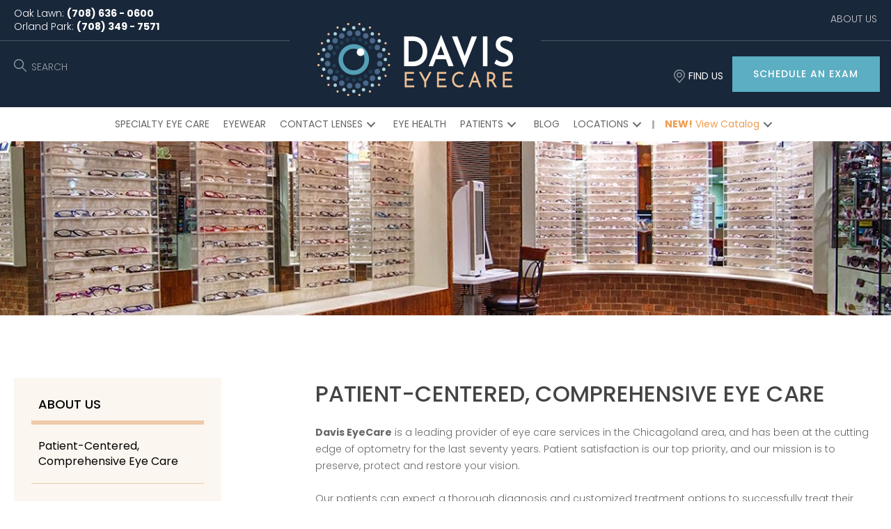

--- FILE ---
content_type: text/html; charset=UTF-8
request_url: https://daviseyecare.com/about-us/patient-centered-comprehensive-eye-care/
body_size: 26560
content:
<!DOCTYPE html>
<html lang="en-US">
<head>
<meta charset="UTF-8" />
<meta name='viewport' content='width=device-width, initial-scale=1.0' />
<meta http-equiv='X-UA-Compatible' content='IE=edge' />
<link rel="profile" href="https://gmpg.org/xfn/11" />
<script type="text/javascript">
var _iub = _iub || [];
_iub.csConfiguration = {"askConsentAtCookiePolicyUpdate":true,"countryDetection":true,"enableUspr":true,"gdprAppliesGlobally":false,"lang":"en","perPurposeConsent":true,"siteId":2341187,"usprApplies":true,"usprPurposes":"s,sh,adv","whitelabel":false,"cookiePolicyId":35075395,"banner":{"acceptButtonDisplay":true,"closeButtonDisplay":false,"customizeButtonDisplay":true,"explicitWithdrawal":true,"listPurposes":true,"position":"bottom","rejectButtonDisplay":true,"slideDown":false}};
</script>
<script type="text/javascript" src="https://cs.iubenda.com/autoblocking/2341187.js"></script>
<script type="text/javascript" src="//cdn.iubenda.com/cs/gpp/stub.js"></script>
<script type="text/javascript" src="//cdn.iubenda.com/cs/iubenda_cs.js" charset="UTF-8" async></script>
<meta name='robots' content='index, follow, max-image-preview:large, max-snippet:-1, max-video-preview:-1' />

<!-- Google Tag Manager for WordPress by gtm4wp.com -->
<script data-cfasync="false" data-pagespeed-no-defer>
	var gtm4wp_datalayer_name = "dataLayer";
	var dataLayer = dataLayer || [];
	const gtm4wp_use_sku_instead = false;
	const gtm4wp_currency = 'USD';
	const gtm4wp_product_per_impression = 10;
	const gtm4wp_clear_ecommerce = true;
</script>
<!-- End Google Tag Manager for WordPress by gtm4wp.com -->
	<!-- This site is optimized with the Yoast SEO plugin v26.6 - https://yoast.com/wordpress/plugins/seo/ -->
	<title>About Davis EyeCare - Davis Eyecare</title>
	<meta name="description" content="When you want the Best Davis EyeCare has been providing eye care services in the Chicagoland area for the last sixty years. It is located in Oak Lawn, serving the area of Evergreen Park and the surroundings. Patient education is one of the services we offer at each eye examination. Patients ..." />
	<link rel="canonical" href="https://daviseyecare.com/about-us/patient-centered-comprehensive-eye-care/" />
	<meta property="og:locale" content="en_US" />
	<meta property="og:type" content="article" />
	<meta property="og:title" content="About Davis EyeCare - Davis Eyecare" />
	<meta property="og:description" content="When you want the Best Davis EyeCare has been providing eye care services in the Chicagoland area for the last sixty years. It is located in Oak Lawn, serving the area of Evergreen Park and the surroundings. Patient education is one of the services we offer at each eye examination. Patients ..." />
	<meta property="og:url" content="https://daviseyecare.com/about-us/patient-centered-comprehensive-eye-care/" />
	<meta property="og:site_name" content="Davis Eyecare" />
	<meta property="article:publisher" content="https://www.facebook.com/daviseyecare" />
	<meta property="article:modified_time" content="2021-02-09T11:48:06+00:00" />
	<meta name="twitter:card" content="summary_large_image" />
	<meta name="twitter:site" content="@daviseyecare" />
	<meta name="twitter:label1" content="Est. reading time" />
	<meta name="twitter:data1" content="1 minute" />
	<script type="application/ld+json" class="yoast-schema-graph">{"@context":"https://schema.org","@graph":[{"@type":"WebPage","@id":"https://daviseyecare.com/about-us/patient-centered-comprehensive-eye-care/","url":"https://daviseyecare.com/about-us/patient-centered-comprehensive-eye-care/","name":"About Davis EyeCare - Davis Eyecare","isPartOf":{"@id":"https://daviseyecare.com/#website"},"datePublished":"2020-04-07T10:08:25+00:00","dateModified":"2021-02-09T11:48:06+00:00","description":"When you want the Best Davis EyeCare has been providing eye care services in the Chicagoland area for the last sixty years. It is located in Oak Lawn, serving the area of Evergreen Park and the surroundings. Patient education is one of the services we offer at each eye examination. Patients ...","breadcrumb":{"@id":"https://daviseyecare.com/about-us/patient-centered-comprehensive-eye-care/#breadcrumb"},"inLanguage":"en-US","potentialAction":[{"@type":"ReadAction","target":["https://daviseyecare.com/about-us/patient-centered-comprehensive-eye-care/"]}]},{"@type":"BreadcrumbList","@id":"https://daviseyecare.com/about-us/patient-centered-comprehensive-eye-care/#breadcrumb","itemListElement":[{"@type":"ListItem","position":1,"name":"Home","item":"https://daviseyecare.com/"},{"@type":"ListItem","position":2,"name":"ABOUT US","item":"https://daviseyecare.com/about-us/"},{"@type":"ListItem","position":3,"name":"Patient-Centered, Comprehensive Eye Care"}]},{"@type":"WebSite","@id":"https://daviseyecare.com/#website","url":"https://daviseyecare.com/","name":"Davis Eyecare","description":"","publisher":{"@id":"https://daviseyecare.com/#organization"},"potentialAction":[{"@type":"SearchAction","target":{"@type":"EntryPoint","urlTemplate":"https://daviseyecare.com/?s={search_term_string}"},"query-input":{"@type":"PropertyValueSpecification","valueRequired":true,"valueName":"search_term_string"}}],"inLanguage":"en-US"},{"@type":"Organization","@id":"https://daviseyecare.com/#organization","name":"Davis EyeCare Associates","url":"https://daviseyecare.com/","logo":{"@type":"ImageObject","inLanguage":"en-US","@id":"https://daviseyecare.com/#/schema/logo/image/","url":"https://daviseyecare.com/wp-content/uploads/2020/03/logo.jpg","contentUrl":"https://daviseyecare.com/wp-content/uploads/2020/03/logo.jpg","width":361,"height":105,"caption":"Davis EyeCare Associates"},"image":{"@id":"https://daviseyecare.com/#/schema/logo/image/"},"sameAs":["https://www.facebook.com/daviseyecare","https://x.com/daviseyecare","https://www.instagram.com/daviseyecareassociates/","https://www.linkedin.com/company/davis-eyecare/"]}]}</script>
	<!-- / Yoast SEO plugin. -->


<link rel='dns-prefetch' href='//fonts.googleapis.com' />
<link href='https://fonts.gstatic.com' crossorigin rel='preconnect' />
<link rel="alternate" type="application/rss+xml" title="Davis Eyecare &raquo; Feed" href="https://daviseyecare.com/feed/" />
<link rel="alternate" type="application/rss+xml" title="Davis Eyecare &raquo; Comments Feed" href="https://daviseyecare.com/comments/feed/" />
<link rel="alternate" title="oEmbed (JSON)" type="application/json+oembed" href="https://daviseyecare.com/wp-json/oembed/1.0/embed?url=https%3A%2F%2Fdaviseyecare.com%2Fabout-us%2Fpatient-centered-comprehensive-eye-care%2F" />
<link rel="alternate" title="oEmbed (XML)" type="text/xml+oembed" href="https://daviseyecare.com/wp-json/oembed/1.0/embed?url=https%3A%2F%2Fdaviseyecare.com%2Fabout-us%2Fpatient-centered-comprehensive-eye-care%2F&#038;format=xml" />
<link rel="preload" href="https://daviseyecare.com/wp-content/plugins/bb-plugin/fonts/fontawesome/5.15.4/webfonts/fa-solid-900.woff2" as="font" type="font/woff2" crossorigin="anonymous">
<link rel="preload" href="https://daviseyecare.com/wp-content/plugins/bb-plugin/fonts/fontawesome/5.15.4/webfonts/fa-regular-400.woff2" as="font" type="font/woff2" crossorigin="anonymous">
<style id='wp-img-auto-sizes-contain-inline-css'>
img:is([sizes=auto i],[sizes^="auto," i]){contain-intrinsic-size:3000px 1500px}
/*# sourceURL=wp-img-auto-sizes-contain-inline-css */
</style>
<style id='wp-emoji-styles-inline-css'>

	img.wp-smiley, img.emoji {
		display: inline !important;
		border: none !important;
		box-shadow: none !important;
		height: 1em !important;
		width: 1em !important;
		margin: 0 0.07em !important;
		vertical-align: -0.1em !important;
		background: none !important;
		padding: 0 !important;
	}
/*# sourceURL=wp-emoji-styles-inline-css */
</style>
<style id='wp-block-library-inline-css'>
:root{--wp-block-synced-color:#7a00df;--wp-block-synced-color--rgb:122,0,223;--wp-bound-block-color:var(--wp-block-synced-color);--wp-editor-canvas-background:#ddd;--wp-admin-theme-color:#007cba;--wp-admin-theme-color--rgb:0,124,186;--wp-admin-theme-color-darker-10:#006ba1;--wp-admin-theme-color-darker-10--rgb:0,107,160.5;--wp-admin-theme-color-darker-20:#005a87;--wp-admin-theme-color-darker-20--rgb:0,90,135;--wp-admin-border-width-focus:2px}@media (min-resolution:192dpi){:root{--wp-admin-border-width-focus:1.5px}}.wp-element-button{cursor:pointer}:root .has-very-light-gray-background-color{background-color:#eee}:root .has-very-dark-gray-background-color{background-color:#313131}:root .has-very-light-gray-color{color:#eee}:root .has-very-dark-gray-color{color:#313131}:root .has-vivid-green-cyan-to-vivid-cyan-blue-gradient-background{background:linear-gradient(135deg,#00d084,#0693e3)}:root .has-purple-crush-gradient-background{background:linear-gradient(135deg,#34e2e4,#4721fb 50%,#ab1dfe)}:root .has-hazy-dawn-gradient-background{background:linear-gradient(135deg,#faaca8,#dad0ec)}:root .has-subdued-olive-gradient-background{background:linear-gradient(135deg,#fafae1,#67a671)}:root .has-atomic-cream-gradient-background{background:linear-gradient(135deg,#fdd79a,#004a59)}:root .has-nightshade-gradient-background{background:linear-gradient(135deg,#330968,#31cdcf)}:root .has-midnight-gradient-background{background:linear-gradient(135deg,#020381,#2874fc)}:root{--wp--preset--font-size--normal:16px;--wp--preset--font-size--huge:42px}.has-regular-font-size{font-size:1em}.has-larger-font-size{font-size:2.625em}.has-normal-font-size{font-size:var(--wp--preset--font-size--normal)}.has-huge-font-size{font-size:var(--wp--preset--font-size--huge)}.has-text-align-center{text-align:center}.has-text-align-left{text-align:left}.has-text-align-right{text-align:right}.has-fit-text{white-space:nowrap!important}#end-resizable-editor-section{display:none}.aligncenter{clear:both}.items-justified-left{justify-content:flex-start}.items-justified-center{justify-content:center}.items-justified-right{justify-content:flex-end}.items-justified-space-between{justify-content:space-between}.screen-reader-text{border:0;clip-path:inset(50%);height:1px;margin:-1px;overflow:hidden;padding:0;position:absolute;width:1px;word-wrap:normal!important}.screen-reader-text:focus{background-color:#ddd;clip-path:none;color:#444;display:block;font-size:1em;height:auto;left:5px;line-height:normal;padding:15px 23px 14px;text-decoration:none;top:5px;width:auto;z-index:100000}html :where(.has-border-color){border-style:solid}html :where([style*=border-top-color]){border-top-style:solid}html :where([style*=border-right-color]){border-right-style:solid}html :where([style*=border-bottom-color]){border-bottom-style:solid}html :where([style*=border-left-color]){border-left-style:solid}html :where([style*=border-width]){border-style:solid}html :where([style*=border-top-width]){border-top-style:solid}html :where([style*=border-right-width]){border-right-style:solid}html :where([style*=border-bottom-width]){border-bottom-style:solid}html :where([style*=border-left-width]){border-left-style:solid}html :where(img[class*=wp-image-]){height:auto;max-width:100%}:where(figure){margin:0 0 1em}html :where(.is-position-sticky){--wp-admin--admin-bar--position-offset:var(--wp-admin--admin-bar--height,0px)}@media screen and (max-width:600px){html :where(.is-position-sticky){--wp-admin--admin-bar--position-offset:0px}}

/*# sourceURL=wp-block-library-inline-css */
</style><style id='global-styles-inline-css'>
:root{--wp--preset--aspect-ratio--square: 1;--wp--preset--aspect-ratio--4-3: 4/3;--wp--preset--aspect-ratio--3-4: 3/4;--wp--preset--aspect-ratio--3-2: 3/2;--wp--preset--aspect-ratio--2-3: 2/3;--wp--preset--aspect-ratio--16-9: 16/9;--wp--preset--aspect-ratio--9-16: 9/16;--wp--preset--color--black: #000000;--wp--preset--color--cyan-bluish-gray: #abb8c3;--wp--preset--color--white: #ffffff;--wp--preset--color--pale-pink: #f78da7;--wp--preset--color--vivid-red: #cf2e2e;--wp--preset--color--luminous-vivid-orange: #ff6900;--wp--preset--color--luminous-vivid-amber: #fcb900;--wp--preset--color--light-green-cyan: #7bdcb5;--wp--preset--color--vivid-green-cyan: #00d084;--wp--preset--color--pale-cyan-blue: #8ed1fc;--wp--preset--color--vivid-cyan-blue: #0693e3;--wp--preset--color--vivid-purple: #9b51e0;--wp--preset--color--fl-heading-text-color: #444444;--wp--preset--color--fl-body-bg-color: #ffffff;--wp--preset--color--fl-body-text-color: #666666;--wp--preset--color--fl-accent: #666666;--wp--preset--color--fl-accent-hover: #5caec2;--wp--preset--color--fl-topbar-bg-color: #ffffff;--wp--preset--color--fl-topbar-text-color: #000000;--wp--preset--color--fl-topbar-link-color: #428bca;--wp--preset--color--fl-topbar-hover-color: #428bca;--wp--preset--color--fl-header-bg-color: #ffffff;--wp--preset--color--fl-header-text-color: #000000;--wp--preset--color--fl-header-link-color: #428bca;--wp--preset--color--fl-header-hover-color: #428bca;--wp--preset--color--fl-nav-bg-color: #ffffff;--wp--preset--color--fl-nav-link-color: #428bca;--wp--preset--color--fl-nav-hover-color: #428bca;--wp--preset--color--fl-content-bg-color: #ffffff;--wp--preset--color--fl-footer-widgets-bg-color: #ffffff;--wp--preset--color--fl-footer-widgets-text-color: #000000;--wp--preset--color--fl-footer-widgets-link-color: #428bca;--wp--preset--color--fl-footer-widgets-hover-color: #428bca;--wp--preset--color--fl-footer-bg-color: #ffffff;--wp--preset--color--fl-footer-text-color: #000000;--wp--preset--color--fl-footer-link-color: #428bca;--wp--preset--color--fl-footer-hover-color: #428bca;--wp--preset--gradient--vivid-cyan-blue-to-vivid-purple: linear-gradient(135deg,rgb(6,147,227) 0%,rgb(155,81,224) 100%);--wp--preset--gradient--light-green-cyan-to-vivid-green-cyan: linear-gradient(135deg,rgb(122,220,180) 0%,rgb(0,208,130) 100%);--wp--preset--gradient--luminous-vivid-amber-to-luminous-vivid-orange: linear-gradient(135deg,rgb(252,185,0) 0%,rgb(255,105,0) 100%);--wp--preset--gradient--luminous-vivid-orange-to-vivid-red: linear-gradient(135deg,rgb(255,105,0) 0%,rgb(207,46,46) 100%);--wp--preset--gradient--very-light-gray-to-cyan-bluish-gray: linear-gradient(135deg,rgb(238,238,238) 0%,rgb(169,184,195) 100%);--wp--preset--gradient--cool-to-warm-spectrum: linear-gradient(135deg,rgb(74,234,220) 0%,rgb(151,120,209) 20%,rgb(207,42,186) 40%,rgb(238,44,130) 60%,rgb(251,105,98) 80%,rgb(254,248,76) 100%);--wp--preset--gradient--blush-light-purple: linear-gradient(135deg,rgb(255,206,236) 0%,rgb(152,150,240) 100%);--wp--preset--gradient--blush-bordeaux: linear-gradient(135deg,rgb(254,205,165) 0%,rgb(254,45,45) 50%,rgb(107,0,62) 100%);--wp--preset--gradient--luminous-dusk: linear-gradient(135deg,rgb(255,203,112) 0%,rgb(199,81,192) 50%,rgb(65,88,208) 100%);--wp--preset--gradient--pale-ocean: linear-gradient(135deg,rgb(255,245,203) 0%,rgb(182,227,212) 50%,rgb(51,167,181) 100%);--wp--preset--gradient--electric-grass: linear-gradient(135deg,rgb(202,248,128) 0%,rgb(113,206,126) 100%);--wp--preset--gradient--midnight: linear-gradient(135deg,rgb(2,3,129) 0%,rgb(40,116,252) 100%);--wp--preset--font-size--small: 13px;--wp--preset--font-size--medium: 20px;--wp--preset--font-size--large: 36px;--wp--preset--font-size--x-large: 42px;--wp--preset--spacing--20: 0.44rem;--wp--preset--spacing--30: 0.67rem;--wp--preset--spacing--40: 1rem;--wp--preset--spacing--50: 1.5rem;--wp--preset--spacing--60: 2.25rem;--wp--preset--spacing--70: 3.38rem;--wp--preset--spacing--80: 5.06rem;--wp--preset--shadow--natural: 6px 6px 9px rgba(0, 0, 0, 0.2);--wp--preset--shadow--deep: 12px 12px 50px rgba(0, 0, 0, 0.4);--wp--preset--shadow--sharp: 6px 6px 0px rgba(0, 0, 0, 0.2);--wp--preset--shadow--outlined: 6px 6px 0px -3px rgb(255, 255, 255), 6px 6px rgb(0, 0, 0);--wp--preset--shadow--crisp: 6px 6px 0px rgb(0, 0, 0);}:where(.is-layout-flex){gap: 0.5em;}:where(.is-layout-grid){gap: 0.5em;}body .is-layout-flex{display: flex;}.is-layout-flex{flex-wrap: wrap;align-items: center;}.is-layout-flex > :is(*, div){margin: 0;}body .is-layout-grid{display: grid;}.is-layout-grid > :is(*, div){margin: 0;}:where(.wp-block-columns.is-layout-flex){gap: 2em;}:where(.wp-block-columns.is-layout-grid){gap: 2em;}:where(.wp-block-post-template.is-layout-flex){gap: 1.25em;}:where(.wp-block-post-template.is-layout-grid){gap: 1.25em;}.has-black-color{color: var(--wp--preset--color--black) !important;}.has-cyan-bluish-gray-color{color: var(--wp--preset--color--cyan-bluish-gray) !important;}.has-white-color{color: var(--wp--preset--color--white) !important;}.has-pale-pink-color{color: var(--wp--preset--color--pale-pink) !important;}.has-vivid-red-color{color: var(--wp--preset--color--vivid-red) !important;}.has-luminous-vivid-orange-color{color: var(--wp--preset--color--luminous-vivid-orange) !important;}.has-luminous-vivid-amber-color{color: var(--wp--preset--color--luminous-vivid-amber) !important;}.has-light-green-cyan-color{color: var(--wp--preset--color--light-green-cyan) !important;}.has-vivid-green-cyan-color{color: var(--wp--preset--color--vivid-green-cyan) !important;}.has-pale-cyan-blue-color{color: var(--wp--preset--color--pale-cyan-blue) !important;}.has-vivid-cyan-blue-color{color: var(--wp--preset--color--vivid-cyan-blue) !important;}.has-vivid-purple-color{color: var(--wp--preset--color--vivid-purple) !important;}.has-black-background-color{background-color: var(--wp--preset--color--black) !important;}.has-cyan-bluish-gray-background-color{background-color: var(--wp--preset--color--cyan-bluish-gray) !important;}.has-white-background-color{background-color: var(--wp--preset--color--white) !important;}.has-pale-pink-background-color{background-color: var(--wp--preset--color--pale-pink) !important;}.has-vivid-red-background-color{background-color: var(--wp--preset--color--vivid-red) !important;}.has-luminous-vivid-orange-background-color{background-color: var(--wp--preset--color--luminous-vivid-orange) !important;}.has-luminous-vivid-amber-background-color{background-color: var(--wp--preset--color--luminous-vivid-amber) !important;}.has-light-green-cyan-background-color{background-color: var(--wp--preset--color--light-green-cyan) !important;}.has-vivid-green-cyan-background-color{background-color: var(--wp--preset--color--vivid-green-cyan) !important;}.has-pale-cyan-blue-background-color{background-color: var(--wp--preset--color--pale-cyan-blue) !important;}.has-vivid-cyan-blue-background-color{background-color: var(--wp--preset--color--vivid-cyan-blue) !important;}.has-vivid-purple-background-color{background-color: var(--wp--preset--color--vivid-purple) !important;}.has-black-border-color{border-color: var(--wp--preset--color--black) !important;}.has-cyan-bluish-gray-border-color{border-color: var(--wp--preset--color--cyan-bluish-gray) !important;}.has-white-border-color{border-color: var(--wp--preset--color--white) !important;}.has-pale-pink-border-color{border-color: var(--wp--preset--color--pale-pink) !important;}.has-vivid-red-border-color{border-color: var(--wp--preset--color--vivid-red) !important;}.has-luminous-vivid-orange-border-color{border-color: var(--wp--preset--color--luminous-vivid-orange) !important;}.has-luminous-vivid-amber-border-color{border-color: var(--wp--preset--color--luminous-vivid-amber) !important;}.has-light-green-cyan-border-color{border-color: var(--wp--preset--color--light-green-cyan) !important;}.has-vivid-green-cyan-border-color{border-color: var(--wp--preset--color--vivid-green-cyan) !important;}.has-pale-cyan-blue-border-color{border-color: var(--wp--preset--color--pale-cyan-blue) !important;}.has-vivid-cyan-blue-border-color{border-color: var(--wp--preset--color--vivid-cyan-blue) !important;}.has-vivid-purple-border-color{border-color: var(--wp--preset--color--vivid-purple) !important;}.has-vivid-cyan-blue-to-vivid-purple-gradient-background{background: var(--wp--preset--gradient--vivid-cyan-blue-to-vivid-purple) !important;}.has-light-green-cyan-to-vivid-green-cyan-gradient-background{background: var(--wp--preset--gradient--light-green-cyan-to-vivid-green-cyan) !important;}.has-luminous-vivid-amber-to-luminous-vivid-orange-gradient-background{background: var(--wp--preset--gradient--luminous-vivid-amber-to-luminous-vivid-orange) !important;}.has-luminous-vivid-orange-to-vivid-red-gradient-background{background: var(--wp--preset--gradient--luminous-vivid-orange-to-vivid-red) !important;}.has-very-light-gray-to-cyan-bluish-gray-gradient-background{background: var(--wp--preset--gradient--very-light-gray-to-cyan-bluish-gray) !important;}.has-cool-to-warm-spectrum-gradient-background{background: var(--wp--preset--gradient--cool-to-warm-spectrum) !important;}.has-blush-light-purple-gradient-background{background: var(--wp--preset--gradient--blush-light-purple) !important;}.has-blush-bordeaux-gradient-background{background: var(--wp--preset--gradient--blush-bordeaux) !important;}.has-luminous-dusk-gradient-background{background: var(--wp--preset--gradient--luminous-dusk) !important;}.has-pale-ocean-gradient-background{background: var(--wp--preset--gradient--pale-ocean) !important;}.has-electric-grass-gradient-background{background: var(--wp--preset--gradient--electric-grass) !important;}.has-midnight-gradient-background{background: var(--wp--preset--gradient--midnight) !important;}.has-small-font-size{font-size: var(--wp--preset--font-size--small) !important;}.has-medium-font-size{font-size: var(--wp--preset--font-size--medium) !important;}.has-large-font-size{font-size: var(--wp--preset--font-size--large) !important;}.has-x-large-font-size{font-size: var(--wp--preset--font-size--x-large) !important;}
/*# sourceURL=global-styles-inline-css */
</style>

<style id='classic-theme-styles-inline-css'>
/*! This file is auto-generated */
.wp-block-button__link{color:#fff;background-color:#32373c;border-radius:9999px;box-shadow:none;text-decoration:none;padding:calc(.667em + 2px) calc(1.333em + 2px);font-size:1.125em}.wp-block-file__button{background:#32373c;color:#fff;text-decoration:none}
/*# sourceURL=/wp-includes/css/classic-themes.min.css */
</style>
<link rel='stylesheet' id='contact-form-7-css' href='https://daviseyecare.com/wp-content/plugins/contact-form-7/includes/css/styles.css?ver=6.1.4' media='all' />
<link rel='stylesheet' id='gmdpcf-jquery-ui-css' href='https://daviseyecare.com/wp-content/plugins/date-picker-for-contact-form-7//assents/jquery-ui-themes/themes/base/jquery-ui.css?ver=1.0.0' media='all' />
<link rel='stylesheet' id='gmdpcf-jquery-ui-theme-css' href='https://daviseyecare.com/wp-content/plugins/date-picker-for-contact-form-7//assents/jquery-ui-themes/themes/base/theme.css?ver=1.0.0' media='all' />
<link rel='stylesheet' id='gmdpcf-stylee-css' href='https://daviseyecare.com/wp-content/plugins/date-picker-for-contact-form-7//assents/css/style.css?ver=1.0.0' media='all' />
<link rel='stylesheet' id='standard-branch-css' href='https://daviseyecare.com/wp-content/plugins/opticommerce-custom-functions//assets/css/standard.css' media='all' />
<link rel='stylesheet' id='generic-woocommerce-css' href='https://daviseyecare.com/wp-content/plugins/opticommerce-woocommerce-functions/assets/css/generic.css' media='all' />
<link rel='stylesheet' id='woocommerce-layout-css' href='https://daviseyecare.com/wp-content/plugins/woocommerce/assets/css/woocommerce-layout.css?ver=10.4.3' media='all' />
<link rel='stylesheet' id='woocommerce-smallscreen-css' href='https://daviseyecare.com/wp-content/plugins/woocommerce/assets/css/woocommerce-smallscreen.css?ver=10.4.3' media='only screen and (max-width: 767px)' />
<link rel='stylesheet' id='woocommerce-general-css' href='https://daviseyecare.com/wp-content/plugins/woocommerce/assets/css/woocommerce.css?ver=10.4.3' media='all' />
<style id='woocommerce-inline-inline-css'>
.woocommerce form .form-row .required { visibility: visible; }
/*# sourceURL=woocommerce-inline-inline-css */
</style>
<link rel='stylesheet' id='woopack-frontend-css' href='https://daviseyecare.com/wp-content/plugins/woopack/assets/css/frontend.css?ver=1.5.8.1' media='all' />
<link rel='stylesheet' id='wc-composite-css-css' href='https://daviseyecare.com/wp-content/plugins/woocommerce-composite-products/assets/css/frontend/woocommerce.css?ver=8.10.4' media='all' />
<link rel='stylesheet' id='font-awesome-5-css' href='https://daviseyecare.com/wp-content/plugins/bb-plugin/fonts/fontawesome/5.15.4/css/all.min.css?ver=2.9.4.1' media='all' />
<link rel='stylesheet' id='font-awesome-css' href='https://daviseyecare.com/wp-content/plugins/bb-plugin/fonts/fontawesome/5.15.4/css/v4-shims.min.css?ver=2.9.4.1' media='all' />
<link rel='stylesheet' id='woocommerce-cart-count-lib-css' href='https://daviseyecare.com/wp-content/plugins/bb-opticommerce-woocommerce-modules/modules/woocommerce-cart-count/css/woocommerce-cart-count-lib.css' media='all' />
<link rel='stylesheet' id='branches-header-info-lib-css' href='https://daviseyecare.com/wp-content/plugins/bb-opticommerce-modules/modules/branches-header-info/css/branches-header-info-lib.css' media='all' />
<link rel='stylesheet' id='fl-builder-layout-bundle-e45a1cca534ad8ff5d9b15843cdd7dce-css' href='https://daviseyecare.com/wp-content/uploads/bb-plugin/cache/e45a1cca534ad8ff5d9b15843cdd7dce-layout-bundle.css?ver=2.9.4.1-1.4.11.2' media='all' />
<link rel='stylesheet' id='woo-variation-swatches-css' href='https://daviseyecare.com/wp-content/plugins/woo-variation-swatches/assets/css/frontend.min.css?ver=1701239538' media='all' />
<style id='woo-variation-swatches-inline-css'>
:root {
--wvs-tick:url("data:image/svg+xml;utf8,%3Csvg filter='drop-shadow(0px 0px 2px rgb(0 0 0 / .8))' xmlns='http://www.w3.org/2000/svg'  viewBox='0 0 30 30'%3E%3Cpath fill='none' stroke='%23ffffff' stroke-linecap='round' stroke-linejoin='round' stroke-width='4' d='M4 16L11 23 27 7'/%3E%3C/svg%3E");

--wvs-cross:url("data:image/svg+xml;utf8,%3Csvg filter='drop-shadow(0px 0px 5px rgb(255 255 255 / .6))' xmlns='http://www.w3.org/2000/svg' width='72px' height='72px' viewBox='0 0 24 24'%3E%3Cpath fill='none' stroke='%23ff0000' stroke-linecap='round' stroke-width='0.6' d='M5 5L19 19M19 5L5 19'/%3E%3C/svg%3E");
--wvs-position:left;
--wvs-single-product-large-item-width:40px;
--wvs-single-product-large-item-height:40px;
--wvs-single-product-large-item-font-size:16px;
--wvs-single-product-item-width:30px;
--wvs-single-product-item-height:30px;
--wvs-single-product-item-font-size:16px;
--wvs-archive-product-item-width:30px;
--wvs-archive-product-item-height:30px;
--wvs-archive-product-item-font-size:16px;
--wvs-tooltip-background-color:#333333;
--wvs-tooltip-text-color:#ffffff;
--wvs-item-box-shadow:0 0 0 1px #000000;
--wvs-item-background-color:#FFFFFF;
--wvs-item-text-color:#000000;
--wvs-hover-item-box-shadow:0 0 0 3px #000000;
--wvs-hover-item-background-color:#FFFFFF;
--wvs-hover-item-text-color:#000000;
--wvs-selected-item-box-shadow:0 0 0 2px #000000;
--wvs-selected-item-background-color:#FFFFFF;
--wvs-selected-item-text-color:#000000}
/*# sourceURL=woo-variation-swatches-inline-css */
</style>
<style id='akismet-widget-style-inline-css'>

			.a-stats {
				--akismet-color-mid-green: #357b49;
				--akismet-color-white: #fff;
				--akismet-color-light-grey: #f6f7f7;

				max-width: 350px;
				width: auto;
			}

			.a-stats * {
				all: unset;
				box-sizing: border-box;
			}

			.a-stats strong {
				font-weight: 600;
			}

			.a-stats a.a-stats__link,
			.a-stats a.a-stats__link:visited,
			.a-stats a.a-stats__link:active {
				background: var(--akismet-color-mid-green);
				border: none;
				box-shadow: none;
				border-radius: 8px;
				color: var(--akismet-color-white);
				cursor: pointer;
				display: block;
				font-family: -apple-system, BlinkMacSystemFont, 'Segoe UI', 'Roboto', 'Oxygen-Sans', 'Ubuntu', 'Cantarell', 'Helvetica Neue', sans-serif;
				font-weight: 500;
				padding: 12px;
				text-align: center;
				text-decoration: none;
				transition: all 0.2s ease;
			}

			/* Extra specificity to deal with TwentyTwentyOne focus style */
			.widget .a-stats a.a-stats__link:focus {
				background: var(--akismet-color-mid-green);
				color: var(--akismet-color-white);
				text-decoration: none;
			}

			.a-stats a.a-stats__link:hover {
				filter: brightness(110%);
				box-shadow: 0 4px 12px rgba(0, 0, 0, 0.06), 0 0 2px rgba(0, 0, 0, 0.16);
			}

			.a-stats .count {
				color: var(--akismet-color-white);
				display: block;
				font-size: 1.5em;
				line-height: 1.4;
				padding: 0 13px;
				white-space: nowrap;
			}
		
/*# sourceURL=akismet-widget-style-inline-css */
</style>
<link rel='stylesheet' id='wc-cp-checkout-blocks-css' href='https://daviseyecare.com/wp-content/plugins/woocommerce-composite-products/assets/css/frontend/checkout-blocks.css?ver=8.10.4' media='all' />
<link rel='stylesheet' id='wc-pb-checkout-blocks-css' href='https://daviseyecare.com/wp-content/plugins/woocommerce-product-bundles/assets/css/frontend/checkout-blocks.css?ver=6.22.4' media='all' />
<link rel='stylesheet' id='cf7cf-style-css' href='https://daviseyecare.com/wp-content/plugins/cf7-conditional-fields/style.css?ver=2.6.7' media='all' />
<link rel='stylesheet' id='wc-bundle-style-css' href='https://daviseyecare.com/wp-content/plugins/woocommerce-product-bundles/assets/css/frontend/woocommerce.css?ver=6.22.4' media='all' />
<link rel='stylesheet' id='jquery-magnificpopup-css' href='https://daviseyecare.com/wp-content/plugins/bb-plugin/css/jquery.magnificpopup.min.css?ver=2.9.4.1' media='all' />
<link rel='stylesheet' id='base-css' href='https://daviseyecare.com/wp-content/themes/bb-theme/css/base.min.css?ver=1.7.15' media='all' />
<link rel='stylesheet' id='fl-automator-skin-css' href='https://daviseyecare.com/wp-content/uploads/bb-theme/skin-694281171180a.css?ver=1.7.15' media='all' />
<link rel='stylesheet' id='fl-child-theme-css' href='https://daviseyecare.com/wp-content/themes/bb-theme-child/style.css?ver=6.9' media='all' />
<link rel='stylesheet' id='pp-animate-css' href='https://daviseyecare.com/wp-content/plugins/bbpowerpack/assets/css/animate.min.css?ver=3.5.1' media='all' />
<link rel='stylesheet' id='fl-builder-google-fonts-a8e8015104d8e52b46d2be36ddc448e7-css' href='//fonts.googleapis.com/css?family=Poppins%3A300%2C700%2C500%2C400&#038;ver=6.9' media='all' />
<script type="text/template" id="tmpl-variation-template">
	<div class="woocommerce-variation-description">{{{ data.variation.variation_description }}}</div>
	<div class="woocommerce-variation-price">{{{ data.variation.price_html }}}</div>
	<div class="woocommerce-variation-availability">{{{ data.variation.availability_html }}}</div>
</script>
<script type="text/template" id="tmpl-unavailable-variation-template">
	<p role="alert">Sorry, this product is unavailable. Please choose a different combination.</p>
</script>
<!--n2css--><!--n2js--><script src="https://daviseyecare.com/wp-includes/js/jquery/jquery.min.js?ver=3.7.1" id="jquery-core-js"></script>
<script src="https://daviseyecare.com/wp-includes/js/jquery/jquery-migrate.min.js?ver=3.4.1" id="jquery-migrate-js"></script>
<script src="https://daviseyecare.com/wp-content/plugins/woocommerce/assets/js/jquery-blockui/jquery.blockUI.min.js?ver=2.7.0-wc.10.4.3" id="wc-jquery-blockui-js" data-wp-strategy="defer"></script>
<script id="generic-woocommerce-js-extra">
var generic_var_obj = {"global_currency_symbol":"$"};
//# sourceURL=generic-woocommerce-js-extra
</script>
<script src="https://daviseyecare.com/wp-content/plugins/opticommerce-woocommerce-functions/assets/js/generic.js?ver=6.9" id="generic-woocommerce-js"></script>
<script id="wc-add-to-cart-js-extra">
var wc_add_to_cart_params = {"ajax_url":"/wp-admin/admin-ajax.php","wc_ajax_url":"/?wc-ajax=%%endpoint%%","i18n_view_cart":"View cart","cart_url":"https://daviseyecare.com","is_cart":"","cart_redirect_after_add":"yes"};
//# sourceURL=wc-add-to-cart-js-extra
</script>
<script src="https://daviseyecare.com/wp-content/plugins/woocommerce/assets/js/frontend/add-to-cart.min.js?ver=10.4.3" id="wc-add-to-cart-js" defer data-wp-strategy="defer"></script>
<script src="https://daviseyecare.com/wp-content/plugins/woocommerce/assets/js/js-cookie/js.cookie.min.js?ver=2.1.4-wc.10.4.3" id="wc-js-cookie-js" defer data-wp-strategy="defer"></script>
<script id="woocommerce-js-extra">
var woocommerce_params = {"ajax_url":"/wp-admin/admin-ajax.php","wc_ajax_url":"/?wc-ajax=%%endpoint%%","i18n_password_show":"Show password","i18n_password_hide":"Hide password"};
//# sourceURL=woocommerce-js-extra
</script>
<script src="https://daviseyecare.com/wp-content/plugins/woocommerce/assets/js/frontend/woocommerce.min.js?ver=10.4.3" id="woocommerce-js" defer data-wp-strategy="defer"></script>
<script src="https://daviseyecare.com/wp-content/themes/bb-theme-child/assets/js/standard.js" id="standard-branch-js"></script>
<link rel="https://api.w.org/" href="https://daviseyecare.com/wp-json/" /><link rel="alternate" title="JSON" type="application/json" href="https://daviseyecare.com/wp-json/wp/v2/pages/427033" /><link rel="EditURI" type="application/rsd+xml" title="RSD" href="https://daviseyecare.com/xmlrpc.php?rsd" />
<link rel='shortlink' href='https://daviseyecare.com/?p=427033' />
		<script>
			var bb_powerpack = {
				version: '2.40.1.4',
				getAjaxUrl: function() { return atob( 'aHR0cHM6Ly9kYXZpc2V5ZWNhcmUuY29tL3dwLWFkbWluL2FkbWluLWFqYXgucGhw' ); },
				callback: function() {},
				search_term: '',
				current_page: 'https://daviseyecare.com/about-us/patient-centered-comprehensive-eye-care/',
				conditionals: {
					is_front_page: false,
					is_home: false,
					is_archive: false,
					is_tax: false,
										is_author: false,
					current_author: false,
					is_search: false,
									}
			};
		</script>
				<script type="text/javascript">
						var woopack_config = {"ajaxurl":"https:\/\/daviseyecare.com\/wp-admin\/admin-ajax.php","page":0,"current_page":"https:\/\/daviseyecare.com\/about-us\/patient-centered-comprehensive-eye-care\/","woo_url":"https:\/\/daviseyecare.com\/wp-content\/plugins\/woocommerce\/","conditionals":{"is_archive":false,"is_tax":false,"is_author":false,"is_search":false}};
		</script>
		
<!-- Google Tag Manager for WordPress by gtm4wp.com -->
<!-- GTM Container placement set to off -->
<script data-cfasync="false" data-pagespeed-no-defer type="text/javascript">
	var dataLayer_content = {"pagePostType":"page","pagePostType2":"single-page","pagePostAuthor":"Zohaib","cartContent":{"totals":{"applied_coupons":[],"discount_total":0,"subtotal":0,"total":0},"items":[]}};
	dataLayer.push( dataLayer_content );
</script>
<script>
	console.warn && console.warn("[GTM4WP] Google Tag Manager container code placement set to OFF !!!");
	console.warn && console.warn("[GTM4WP] Data layer codes are active but GTM container must be loaded using custom coding !!!");
</script>
<!-- End Google Tag Manager for WordPress by gtm4wp.com -->	<noscript><style>.woocommerce-product-gallery{ opacity: 1 !important; }</style></noscript>
	<style>.recentcomments a{display:inline !important;padding:0 !important;margin:0 !important;}</style><link rel="icon" href="https://daviseyecare.com/wp-content/uploads/2023/10/cropped-favicon-min-32x32.png" sizes="32x32" />
<link rel="icon" href="https://daviseyecare.com/wp-content/uploads/2023/10/cropped-favicon-min-192x192.png" sizes="192x192" />
<link rel="apple-touch-icon" href="https://daviseyecare.com/wp-content/uploads/2023/10/cropped-favicon-min-180x180.png" />
<meta name="msapplication-TileImage" content="https://daviseyecare.com/wp-content/uploads/2023/10/cropped-favicon-min-270x270.png" />
		<style id="wp-custom-css">
			.cl-image-area_over{
    display: flex;
}
.filter-btn-holder > .fl-col-content {
		flex-direction: row;
    justify-content: center;
}
.op-practice-details li:last-child{
	margin-bottom:0px !important;
}
.op-practice-details .upload_img_wraper{
	width:100% !important;
}
.cl-uploaded-image .image-notice span.uploaded-img-wrap{text-align:center !important;}
body p {margin-bottom: 23px;}
h1, h2, h3, h4, h5, h6, .h1, .h2, .h3, .h4, .h5, .h6 {margin-top: 0px;}
*:focus, a:focus,a:hover, a:focus{ 
    outline:none !important; 
    -webkit-box-shadow: none !important;
    box-shadow: none !important;
    text-decoration: none !important;
}
.field.col-sm-7.col-xs-8.date input{
	    background-image: url(/wp-content/uploads/2024/03/calendar-icon.png);
    background-repeat: no-repeat;
    background-position: 94% 50%;
    background-size: 18px;
}
.field.select.col-sm-5.col-xs-4 select{
 background-image: url(/wp-content/uploads/2024/03/arrow-down-icon.png);
    background-repeat: no-repeat;
    background-position: 94% 50%;
    background-size: 10px;
}
input[type="text"],
input[type="number"],
input[type="email"],
input[type="search"],
select{ 
    -webkit-appearance: none;
    -moz-appearance: none;
    appearance: none; 
}
input[type="text"]::placeholder, input[type="password"]::placeholder, input[type="email"]::placeholder, input[type="tel"]::placeholder, input[type="date"]::placeholder, input[type="month"]::placeholder, input[type="week"]::placeholder, input[type="time"]::placeholder, input[type="number"]::placeholder, input[type="search"]::placeholder, input[type="url"]::placeholder, textarea::placeholder{
    color: rgba(0,0,0,0.4);
    opacity:1;
}
textarea{ resize: none; }
textarea:focus::-webkit-input-placeholder,
input:focus::-webkit-input-placeholder{ opacity:0.5; }
textarea:focus::-moz-placeholder,
input:focus::-moz-placeholder { opacity:0.5; }
textarea:focus:-ms-input-placeholder,
input:focus:-ms-input-placeholder { opacity:0.5; }
textarea:focus:-moz-placeholder,
input:focus:-moz-placeholder { opacity:0.5; }
input, textarea, select {
    border: none;
    border-radius: 0;
    -moz-border-radius: 0;
    -webkit-border-radius: 0;
    -ms-border-radius: 0;
    -o-border-radius: 0;
}
input[type=number]::-webkit-outer-spin-button,
input[type=number]::-webkit-inner-spin-button {
    -webkit-appearance: none;
    margin: 0;
}
input[type=number] { -moz-appearance:textfield; }

div[class^='col-lg'], 
div[class^='col-md'], 
div[class^='col-sm'], 
div[class^='col-xs'] { padding: 0px 20px; }
div.row {
    margin-left: -20px;
    margin-right: -20px;
}
ul.nonlist {
    margin: 0;
    padding: 0; 
    list-style: none;
}
table {
    border-collapse: collapse;
    border-spacing: 0;
}
table > thead > tr > th,
table > tbody > tr > th,
table > tfoot > tr > th,
table > thead > tr > td,
table > tbody > tr > td,
table > tfoot > tr > td {
    padding: 8px; 
    line-height: 1.4;
    vertical-align: top;
    border: 1px solid #ccc;
}
table {
    width: 100%;
    margin-bottom: 15px;
}
button:active, 
input[type=button]:active, 
input[type=submit]:active, 
button:focus, 
input[type=button]:focus, 
input[type=submit]:focus{ top:0; }
.fl-col { min-height: 0; }
.fl-map{ line-height:0; }
/* Sidebar */
.sp-sidebar-sec{background-color: #fcf6f0; padding:15px 25px;}
.sp-sidebar-sec .sub_menu.level2{ display: none; }
.sp-sidebar-sec > .sub_menu > li > a{
    font-size: 18px;
    font-weight: 500;
    text-transform: uppercase;
    border-bottom: 6px solid #efcaa9;
    /*background-color: #f5f5f5;*/
    line-height: 22px;
   /* margin-bottom: 16px;*/
   position: relative;
   color: #333333;
  /* display: inline-block !important;*/
}
/*.sp-sidebar-sec .sub_menu.nonlist.level1{
    padding-top: 7% !important;
}*/
.sp-sidebar-sec > .sub_menu a:hover{ text-decoration:none; }
.sp-sidebar-sec .has-dropdown{ position:relative; }
.sp-sidebar-sec > .sub_menu > li > .icon { display: none; }
.sp-sidebar-sec .icon{ 
    float:right;
    width:50px;
    height:41px;
    position:relative;
    z-index:999;
    cursor:pointer;
    background:none;
    border-left:1px solid #acacac;
 }
 .sp-sidebar-sec ul li ul.level1 > li{
    border-bottom: 1px solid #efcaa9;
 }
 .sp-sidebar-sec ul li ul.level1 > li:last-child{
    border: none;
 }
/*.sp-sidebar-sec .sub_menu.level1 > li> a,
.sp-sidebar-sec > .sub_menu > li > a{ padding-left: 10% !important; }*/
/*.sp-sidebar-sec > .sub_menu.level1  > li > a{ padding-left: 0% !important; }*/
.sp-sidebar-sec .sub_menu.level2 > li > a,
.sp-sidebar-sec .sub_menu.level3 > li > a{ padding-left: 10% !important; color: #000000 !important; display: block !important;}
.sp-sidebar-sec .sub_menu.level1 .icon{ 
    border:none;
    height: 62px !important;
}
.sp-sidebar-sec .sub_menu.level2 .icon {
    height: 38px !important;
}
/*.sp-sidebar-sec .sub_menu.level1{ padding:20px 0 0 !important; }*/
.sp-sidebar-sec .sub_menu.level1 .parent-active > a,
.sp-sidebar-sec .sub_menu.level1 .current_page_item > a{ 
    /*font-weight:700; */
    position:relative;
/*   color: #316397 !important;*/
}
.sp-sidebar-sec .sub_menu.level1 .parent-active > a:after,
.sp-sidebar-sec .sub_menu.level1 .current_page_item > a:after{ opacity:1; }
.sp-sidebar-sec .icon:before{
    position: absolute;
    left: 50%;
    top: 50%;
    content: '';
    width: 12px;
    height: 2px;
    margin: -1px 0 0 -6px;
    background: #d96c0a;
}
.sp-sidebar-sec .icon:after{
   position: absolute;
    left: 50%;
    top: 50%;
    content: '';
    width: 2px;
    height: 12px;
    margin: -6px 0 0 -1px;
    background: #d96c0a;
}
.sp-sidebar-sec .active>.icon:after{
    display: none;
}
.sp-sidebar-sec .no-content{ pointer-events:none; }
.sp-sidebar-sec a:hover{ text-decoration:none; }
.sp-sidebar-sec .sub_menu.level2, .sp-sidebar-sec .sub_menu.level3 {
    display: none;
}
.sp-sidebar-sec .sub_menu.level3 > li > a{
	padding-left:12% !important;
	padding-top:8px !important;
	padding-bottom:8px !important;
}
/* Contact Form General */
.fl-module-pp-contact-form-7 .pp-cf7-form-title,
.fl-module-pp-contact-form-7 .pp-cf7-form-description{ display:none; }
.wpcf7-form label.error{ 
    padding:0; 
    margin:0;
}
.wpcf7 form textarea{ border-style:solid; }
.wpcf7 form .row{
    margin-right: -7px;
    margin-left: -7px;
}
.wpcf7 form div[class^='col-lg'], 
.wpcf7 form div[class^='col-md'], 
.wpcf7 form div[class^='col-sm'], 
.wpcf7 form div[class^='col-xs']{ padding: 0 5px; }
.wpcf7 form .field-holder li{ margin:0 -5px 10px; }
.wpcf7 form .field-holder li:after{
    display: block;
    clear: both;
    content: '';
}
.wpcf7 form .field-holder .field{ padding:0 5px; }
.wpcf7 .submit-wrap .ajax-loader{
    position: absolute;
    left: 50%;
    bottom: 0;
    margin: 0 0 0 -102px;
    width: 203px;
    background-repeat: no-repeat;
    background-position: 10px 50%;
    height: 45px;
}
.wpcf7 .submit-wrap input[type="submit"]{ 
    border-radius:0; 
    /*border-width: 0;*/
    border-color: #a9c3d7;
}
/*.wpcf7 .submit-wrap input[type="submit"]:hover{ background: #a9c3d7;  }*/
.wpcf7 .submit-wrap{ position: relative; }
.wpcf7 p{ margin:0; }
.wpcf7 form .wpcf7-response-output{ 
    text-align:center; 
    z-index:99999; 
    position: fixed; 
    left: 50%; 
    bottom:0; 
    background:#900; 
    margin:0;
    border:none;
    padding:8px 20px;  
    border-radius: 5px 5px 0 0; 
    -moz-transform: translateX(-50%); 
    -webkit-transform: translateX(-50%); 
    -o-transform: translateX(-50%); 
    -ms-transform: translateX(-50%); 
    transform: translateX(-50%); 
    color: #fff !important;
}
.wpcf7 form .wpcf7-response-output.wpcf7-validation-errors{ background:#900; }
.wpcf7 form .wpcf7-response-output.wpcf7-mail-sent-ok{ background:#44856d; }
.wpcf7 form .wpcf7-response-output.wpcf7-spam-blocked{ background:#900; }
.wpcf7 form .form-block{ margin:0 0 10px; }
.wpcf7 form .form-block h4{
    font-size: 18px;
    line-height: 22px;
    margin: 0 0 15px;
}
.wpcf7 form .wpcf7-form-control,
.wpcf7 form .wpcf7-form-control-wrap{ display:block; }
.wpcf7 form .wpcf7-form-control-wrap .wpcf7-textarea{ padding:12px !important; }
.theme_1.wpcf7-form input.error, .theme_1.wpcf7-form select.error, .theme_1.wpcf7-form textarea.error{ border-width:1px; }
/* Form Select Fields */
.wpcf7 form .field.select > .wpcf7-form-control-wrap{ position:relative; }
.wpcf7 form .field.select > .wpcf7-form-control-wrap:after{
    position: absolute;
    right: 1px;
    top: 1px;
    height: 33px;
    width: 35px;
    background: #fff;
    content: '\f107';
    font-family: 'FontAwesome';
    text-align: center;
    line-height: 34px;
    color: #252b48;
    pointer-events: none;
}
.wpcf7 form .field-holder select{
    width: 100%;
    height: 35px;
    border: 1px solid #a1a1a1;
    padding: 0 14px;
    color: #999;
    cursor: pointer;
    background: #fff;
    font-size:14px;
}
.wpcf7 form .field-holder select:focus{ outline:none; }
/* Form Radio Fields */
.wpcf7 form .field.radio .wpcf7-list-item{ 
    display: inline-block;
    vertical-align: middle;
    width: 50%;
    margin: 0 -4px 0 0;
    padding: 0 10px 0 22px;
    position: relative;
}
.wpcf7 form .field.radio input{
    margin: 2px 0 0 -21px;
    padding: 0;
    opacity: 0;
    cursor: pointer;
    width: 20px;
    height: 20px;
}
.wpcf7 form .field.radio input[type="radio"]:checked + .wpcf7-list-item-label:after{ content: '\f00c'; }
.wpcf7 form .field.radio .wpcf7-list-item-label{
    display: block;
    font-size: 14px;
    line-height: 18px;
    font-weight: 400;
    color: #666;
}
.wpcf7 form .field.radio .wpcf7-list-item-label:after{
    position: absolute;
    left: 0;
    top: 50%;
    width: 16px;
    height: 16px;
    border: 1px solid #a7a7a7;
    content: '';
    font-family: 'FontAwesome';
    margin: -8px 0 0;
    font-size: 12px;
    line-height: 14px;
    text-align: center;
    color: #7aaabe;
    background: #fff;
    pointer-events: none;
}
/* Form Date Field */
.wpcf7 form .field.date > .wpcf7-form-control-wrap{ position:relative; }
.wpcf7 form .field.date > .wpcf7-form-control-wrap:after{
    position: absolute;
    right:0;
    top: 0;
    width: 32px;
    content: '\f073';
    font-family: 'FontAwesome';
    font-size: 18px;
    line-height: 34px;
    text-align: center;
    color: #999;
}
.wpcf7 form .field.date input{
    height: 35px;
    border-color: #a1a1a1;
    background: #fff;
    border-radius: 0;
    padding-right: 40px;
    padding-left: 20px;
    cursor: pointer;
}
.wpcf7 form .field.date input.error{ border-bottom-color:#900; }
/* Contact Form */
.wpcf7 form .contact-form label.error{
     background: #a53232;
   padding: 5px 10px !important;
   border: 1px solid #900;
   border-radius: 3px;
   line-height: 1.2;
   font-weight: 400;
    color:#fff;
}
/* Appointment Form List Number */
.app-list-number .pp-infolist-title-text { 
    position: relative; 
    z-index: 9999; 
}
.app-list-number .pp-infolist-icon { 
    box-shadow: 0 0 0 10px #ffffff; 
    background:#fff; 
}
/* Voucher Form */
.wpcf7 form .voucher-form .submit-wrap input[type="submit"]{ 
    border-width: 2px; 
    border-color: #27818f;
}
.wpcf7 form .voucher-form .submit-wrap .ajax-loader{
    width: 180px;
    height: 48px;
    margin: 0 0 0 -90px;
}
.wpcf7 form .voucher-form ~ .wpcf7-response-output{
    position: static;
    transform: none;
    -webkit-transform: none;
    -moz-transform: none;
    -o-transform: none;
    -ms-transform: none;
}
/* DatePicker */
.ui-datepicker.ui-widget{ z-index: 999; }
/*.ui-datepicker.ui-widget .ui-datepicker-title select{ background:none; }*/
.ui-datepicker.ui-widget{ 
    font-family: inherit; 
    border-radius: 0;
    padding: 0;
    border: none;
    box-shadow: 0 0 5px 0 rgba(0,0,0,0.3);
}
.ui-datepicker.ui-widget .ui-datepicker-header{
    border-radius: 0;
    background: #18273a;
    border:none;
    font-weight: 400;
    color: #fff;
}
.ui-datepicker.ui-widget table { margin:0; }
.ui-datepicker.ui-widget th{ 
    font-weight:400; 
    padding: 2px;
    color: #fff;
}
.ui-datepicker.ui-widget thead tr{ background: #505050; }
.ui-datepicker.ui-widget td{
    padding: 0;
    border:1px solid #ccc;
}
.ui-datepicker.ui-widget table .ui-state-default{
    border:none;
    background: none;
    padding: 6px;
    text-align: center;
}
.ui-datepicker.ui-widget table .ui-state-default.ui-state-active{
    background: #7aaabe;
    color: #fff;
}
.ui-datepicker.ui-widget table .ui-datepicker-today a { background: #ccc; }
.ui-datepicker.ui-widget .ui-datepicker-next,
.ui-datepicker.ui-widget .ui-datepicker-prev{ 
    border-radius:0; 
    top: 3px;
}
.ui-datepicker.ui-widget .ui-datepicker-prev span, 
.ui-datepicker.ui-widget .ui-datepicker-next span{ background: none; }
.ui-datepicker.ui-widget .ui-datepicker-prev span:after, 
.ui-datepicker.ui-widget .ui-datepicker-next span:after{
    position: absolute;
    left: 50%;
    top: 3px;
    content: '';
    width: 1px;
    height: 50%;
    color: #fff;
    z-index: 99;
    background: #fff;
    -moz-transform: rotate(-46deg);
    -webkit-transform: rotate(-46deg);
    -o-transform: rotate(-46deg);
    -ms-transform: rotate(-46deg);
    transform: rotate(-46deg);
    transform-origin: center top;
    margin:0 0 0 -2px;
}
.ui-datepicker.ui-widget .ui-datepicker-prev span:after{
    -moz-transform: rotate(46deg);
    -webkit-transform: rotate(46deg);
    -o-transform: rotate(46deg);
    -ms-transform: rotate(46deg);
    transform: rotate(46deg);
    margin: 0 -3px 0 0;
}
.ui-datepicker.ui-widget .ui-datepicker-prev span:before, 
.ui-datepicker.ui-widget .ui-datepicker-next span:before {
    position: absolute;
    left: 50%;
    bottom: 2px;
    content: '';
    width: 1px;
    height: 50%;
    color: #fff;
    z-index: 99;
    background: #fff;
    text-align: center;
    -moz-transform: rotate(46deg);
    -webkit-transform: rotate(46deg);
    -o-transform: rotate(46deg);
    -ms-transform: rotate(46deg);
    transform: rotate(46deg);
    transform-origin: center bottom;
    margin: 0 0 0 -2px;
}
.ui-datepicker.ui-widget .ui-datepicker-prev span:before{
    -moz-transform: rotate(-46deg);
    -webkit-transform: rotate(-46deg);
    -o-transform: rotate(-46deg);
    -ms-transform: rotate(-46deg);
    transform: rotate(-46deg);
    margin: 0 -3px 0 0;
}
.ui-datepicker.ui-widget .ui-widget-header .ui-state-hover{
    background: #18273a;
    border:none;
}
.ui-datepicker.ui-widget .ui-datepicker-next-hover{ right:2px; }
.ui-datepicker.ui-widget .ui-datepicker-prev-hover{ left:2px; }
.ui-datepicker .ui-datepicker-title select{
    color: #000;
    padding: 8px 10px;
    font-size: 12px;
    margin: 0;
    -webkit-appearance: menulist;
    -moz-appearance: menulist;
    appearance: menulist;
}
/*media queries 480 */
@media(max-width:1024px){
    body p {margin-bottom: 18px;}
    .sp-sidebar-sec .sub_menu.level1 .icon {
    height: 53px !important;}
    .sp-sidebar-sec {
    padding: 15px 15px;}
    /*.sp-sidebar-sec .sub_menu.level1{ padding:10px 0 0 !important; }*/
    .sp-sidebar-sec > .sub_menu > li > a{ font-size: 18px; padding-left: 6% !important; margin-bottom: 0px !important;}
    /*.sp-sidebar-sec > .sub_menu li a{ padding:14px !important; }*/
    .sp-sidebar-sec .sub_menu.level1 > li > a { padding:15px !important; }
    .wpcf7 form .field.date input,
    .wpcf7 form .field-holder select,
    .wpcf7 form .wpcf7-form-control-wrap .wpcf7-text, 
    .wpcf7 form .wpcf7-form-control-wrap .wpcf7-email, 
    .wpcf7 form .wpcf7-form-control-wrap .wpcf7-textarea, 
    .wpcf7 form .wpcf7-form-control-wrap .wpcf7-quiz, 
    .wpcf7 form .wpcf7-form-control-wrap .wpcf7-number{ 
        padding: 10px !important;
        height: 45px;
    }
    .wpcf7 form .wpcf7-form-control-wrap .wpcf7-textarea{ height: 97px; }
    .wpcf7 form .form-block{ margin:0 0 14px; }
    .wpcf7 form .field-holder li{ margin: 0 -5px 14px; }
    .wpcf7 form .field-holder select{ 
        font-size:14px; 
        line-height: 18px;
    }
    .wpcf7 form .field.date > .wpcf7-form-control-wrap:after,
    .wpcf7 form .field.select > .wpcf7-form-control-wrap:after{ 
        height: 35px; 
        line-height: 38px;
    }
    .wpcf7 form .field.radio .wpcf7-list-item-label{ font-size:12px; }
}
@media(max-width:767px){
    body p {margin-bottom: 12px;}
    .sp-sidebar-sec > .sub_menu > li{ margin-bottom: 0 !important; }
    .sp-sidebar-sec > .sub_menu > li > a{ display: block !important;  }
    .sp-sidebar-sec .sub_menu.level1{ 
        /*background:#f7f7f7;*/
        display: none;
        /*border-top:1px solid #acacac;*/
    }
    .sp-sidebar-sec .sub_menu.level1 .icon{ height: 50px !important; }
    .sp-sidebar-sec > .sub_menu > li > .icon { display: block; }
    .sp-sidebar-sec > .sub_menu > li > a{ font-size: 16px; }
    .sp-sidebar-sec .sub_menu.level1 > li a { font-size:14px; }
    .sp-sidebar-sec .sub_menu.level2 > li a{ font-size:12px; }
    .wpcf7 form .form-block{ margin:0 0 10px; }
    .wpcf7 form .field-holder li{ margin: 0 -5px 10px; }
    .wpcf7 form .form-block h4 {
        font-size: 16px;
        line-height: 20px;
        margin: 0 0 10px;
        text-align: center;
    }
    .sp-sidebar-sec > .sub_menu > li > a {
        margin-bottom: 0px !important;
        padding: 15px !important;
        border: 1px solid #acacac !important;
}
.sp-sidebar-sec > .sub_menu > li > a::after{
    display: none !important;
}
.sp-sidebar-sec .sub_menu.nonlist.level1 {
    padding-top: 0% !important;
}
    .wpcf7 form .wpcf7-response-output{ width: 96%; }
    /*.wpcf7 form .field.radio .wpcf7-list-item{ width: 100%; }
    .wpcf7 form .field.radio{ 
        max-width: 180px;  
        margin: 0 auto;
    }*/
    .content-sec h1.heading-title{
        margin-bottom: 5px !important;
    }
    .sp-sidebar-sec .sub_menu.level2 .icon {
    height: 32px !important;
}
}
@media(max-width:480px){
    img.alignleft, 
    img.alignright, 
    img.aligncenter {
        width: 100%;
        height: auto;
        margin: 0 0 20px 0;
    }
}
#products-sidebar .facetwp-bb-module .facetwp-facet .facetwp-checkbox {
    text-transform: capitalize;
}
span.mod-cls {
    display: block;
  font-size: 14px;
}		</style>
		
<!-- Google Tag Manager -->
<script>(function(w,d,s,l,i){w[l]=w[l]||[];w[l].push({'gtm.start':
new Date().getTime(),event:'gtm.js'});var f=d.getElementsByTagName(s)[0],
j=d.createElement(s),dl=l!='dataLayer'?'&l='+l:'';j.async=true;j.src=
'https://www.googletagmanager.com/gtm.js?id='+i+dl;f.parentNode.insertBefore(j,f);
})(window,document,'script','dataLayer','GTM-KWJKSDX');</script>
<!-- End Google Tag Manager -->

<!-- Facebook Pixel Code -->
<script>
!function(f,b,e,v,n,t,s)
{if(f.fbq)return;n=f.fbq=function(){n.callMethod?
n.callMethod.apply(n,arguments):n.queue.push(arguments)};
if(!f._fbq)f._fbq=n;n.push=n;n.loaded=!0;n.version='2.0';
n.queue=[];t=b.createElement(e);t.async=!0;
t.src=v;s=b.getElementsByTagName(e)[0];
s.parentNode.insertBefore(t,s)}(window, document,'script',
'https://connect.facebook.net/en_US/fbevents.js');
fbq('init', '862737464243450');
fbq('track', 'PageView');
</script>
<noscript><img height="1" width="1" style="display:none"
src="https://www.facebook.com/tr?id=862737464243450&ev=PageView&noscript=1%22 
/></noscript>
<!-- End Facebook Pixel Code -->

<!-- facebook-domain-verification -->
<meta name="facebook-domain-verification" content="z1dwti0mptjbuhxg4csmlhctxcl7xe" />
<meta name="nitro-verify" content="nitro-61d42f0da209445c42ebe5ce4f4ed9198f171143744c3">




<link rel="stylesheet" type="text/css" href="https://cdn.jsdelivr.net/npm/slick-carousel@1.8.1/slick/slick.css"/>
<link rel="stylesheet" type="text/css" href="https://cdnjs.cloudflare.com/ajax/libs/owl-carousel/1.3.3/owl.carousel.css"/>
<style>
    @font-face{
        font-family:'FontAwesome';
        src:url('https://cdnjs.cloudflare.com/ajax/libs/font-awesome/4.7.0/fonts/fontawesome-webfont.eot?v=4.7.0');
        src:url('https://cdnjs.cloudflare.com/ajax/libs/font-awesome/4.7.0/fonts/fontawesome-webfont.eot?#iefix&v=4.7.0') format('embedded-opentype'),
        url('https://cdnjs.cloudflare.com/ajax/libs/font-awesome/4.7.0/fonts/fontawesome-webfont.woff2?v=4.7.0') format('woff2'),
        url('https://cdnjs.cloudflare.com/ajax/libs/font-awesome/4.7.0/fonts/fontawesome-webfont.woff?v=4.7.0') format('woff'),
        url('https://cdnjs.cloudflare.com/ajax/libs/font-awesome/4.7.0/fonts/fontawesome-webfont.ttf?v=4.7.0') format('truetype'),
        url('https://cdnjs.cloudflare.com/ajax/libs/font-awesome/4.7.0/fonts/fontawesome-webfont.svg?v=4.7.0#fontawesomeregular') format('svg');
        font-weight:normal;
        font-style:normal
    }
</style>
<script type="application/ld+json">
{
  "@context": "https://schema.org/",
  "@type": "WebSite",
  "name": "Davis Eye Care",
  "url": "https://daviseyecare.com/",
  "potentialAction": {
    "@type": "SearchAction",
    "target": "https://daviseyecare.com/?s=a&post_type=product{search_term_string}",
    "query-input": "required name=search_term_string"
  }
}
</script>


</head>
<body data-rsssl=1 class="wp-singular page-template-default page page-id-427033 page-child parent-pageid-104 wp-theme-bb-theme wp-child-theme-bb-theme-child theme-bb-theme fl-builder-2-9-4-1 fl-themer-1-4-11-2 fl-theme-1-7-15 fl-no-js body-contact-us woocommerce-no-js fl-theme-builder-singular fl-theme-builder-singular-sidebar fl-theme-builder-header fl-theme-builder-header-header fl-theme-builder-footer fl-theme-builder-footer-footer woo-variation-swatches wvs-behavior-blur wvs-theme-bb-theme-child wvs-show-label wvs-tooltip fl-framework-base fl-preset-default fl-full-width fl-search-active has-blocks" itemscope="itemscope" itemtype="https://schema.org/WebPage">
<!-- Google Tag Manager (noscript) -->
<noscript><iframe src="https://www.googletagmanager.com/ns.html?id=GTM-KWJKSDX"
height="0" width="0" style="display:none;visibility:hidden"></iframe></noscript>
<!-- End Google Tag Manager (noscript) -->


<a aria-label="Skip to content" class="fl-screen-reader-text" href="#fl-main-content">Skip to content</a><div class="fl-page">
	<header class="fl-builder-content fl-builder-content-14 fl-builder-global-templates-locked" data-post-id="14" data-type="header" data-sticky="0" data-sticky-on="" data-sticky-breakpoint="medium" data-shrink="0" data-overlay="0" data-overlay-bg="transparent" data-shrink-image-height="50px" role="banner" itemscope="itemscope" itemtype="http://schema.org/WPHeader"><div class="fl-row fl-row-fixed-width fl-row-bg-color fl-node-5e85b7d588efb fl-row-default-height fl-row-align-center fl-visible-mobile" data-node="5e85b7d588efb">
	<div class="fl-row-content-wrap">
						<div class="fl-row-content fl-row-fixed-width fl-node-content">
		
<div class="fl-col-group fl-node-5e85b7d59235b" data-node="5e85b7d59235b">
			<div class="fl-col fl-node-5e85b7d5924ce fl-col-bg-color" data-node="5e85b7d5924ce">
	<div class="fl-col-content fl-node-content"><div class="fl-module fl-module-widget fl-node-5e6f698f8f4a9 search-bar" data-node="5e6f698f8f4a9">
	<div class="fl-module-content fl-node-content">
		<div class="fl-widget">
<div class="widget woocommerce widget_product_search"><form role="search" method="get" class="woocommerce-product-search" action="https://daviseyecare.com/">
	<label class="screen-reader-text" for="woocommerce-product-search-field-0">Search for:</label>
	<input type="search" id="woocommerce-product-search-field-0" class="search-field" placeholder="SEARCH" value="" name="s" />
	<button type="submit" value="Search">Search</button>
	<input type="hidden" name="post_type" value="product" />
</form>
</div></div>
	</div>
</div>
</div>
</div>
	</div>
		</div>
	</div>
</div>
<div class="fl-row fl-row-full-width fl-row-bg-color fl-node-5e6f53c52b052 fl-row-default-height fl-row-align-center fl-visible-desktop fl-visible-large fl-visible-medium" data-node="5e6f53c52b052">
	<div class="fl-row-content-wrap">
						<div class="fl-row-content fl-row-fixed-width fl-node-content">
		
<div class="fl-col-group fl-node-5e6f53c52c25b" data-node="5e6f53c52c25b">
			<div class="fl-col fl-node-5e6f53c52c389 fl-col-bg-color fl-col-small" data-node="5e6f53c52c389">
	<div class="fl-col-content fl-node-content"><div class="fl-module fl-module-rich-text fl-node-61a0b1128ae60 phone-mod" data-node="61a0b1128ae60">
	<div class="fl-module-content fl-node-content">
		<div class="fl-rich-text">
	<p>Oak Lawn: <a href="tel:7086360600"><strong>(708) 636 - 0600</strong></a><br />
Orland Park: <a href="tel:7083497571"><strong>(708) 349 - 7571</strong></a></p>
</div>
	</div>
</div>
</div>
</div>
			<div class="fl-col fl-node-5e6f53c52c410 fl-col-bg-color fl-col-small header-right text-right" data-node="5e6f53c52c410">
	<div class="fl-col-content fl-node-content"><div class="fl-module fl-module-rich-text fl-node-l253frevbt91 inline-items- no-margin" data-node="l253frevbt91">
	<div class="fl-module-content fl-node-content">
		<div class="fl-rich-text">
	<p><a href="/about-us/patient-centered-comprehensive-eye-care/" rel="noopener">ABOUT US</a></p>
</div>
	</div>
</div>
</div>
</div>
	</div>
		</div>
	</div>
</div>
<div class="fl-row fl-row-full-width fl-row-bg-color fl-node-5e6f649376e42 fl-row-default-height fl-row-align-center fl-visible-desktop fl-visible-large fl-visible-medium" data-node="5e6f649376e42">
	<div class="fl-row-content-wrap">
						<div class="fl-row-content fl-row-fixed-width fl-node-content">
		
<div class="fl-col-group fl-node-5e6f64937a333" data-node="5e6f64937a333">
			<div class="fl-col fl-node-5e6f64937a50d fl-col-bg-color fl-col-small" data-node="5e6f64937a50d">
	<div class="fl-col-content fl-node-content"><div class="fl-module fl-module-widget fl-node-5e85b7c95a261 search-bar" data-node="5e85b7c95a261">
	<div class="fl-module-content fl-node-content">
		<div class="fl-widget">
<div class="widget woocommerce widget_product_search"><form role="search" method="get" class="woocommerce-product-search" action="https://daviseyecare.com/">
	<label class="screen-reader-text" for="woocommerce-product-search-field-1">Search for:</label>
	<input type="search" id="woocommerce-product-search-field-1" class="search-field" placeholder="SEARCH" value="" name="s" />
	<button type="submit" value="Search">Search</button>
	<input type="hidden" name="post_type" value="product" />
</form>
</div></div>
	</div>
</div>
</div>
</div>
			<div class="fl-col fl-node-5e6f64937a54f fl-col-bg-color fl-col-small" data-node="5e6f64937a54f">
	<div class="fl-col-content fl-node-content"><div class="fl-module fl-module-pp-image fl-node-5e6f64a256490" data-node="5e6f64a256490">
	<div class="fl-module-content fl-node-content">
		<div class="pp-photo-container">
	<div class="pp-photo pp-photo-align-center pp-photo-align-responsive-default" itemscope itemtype="http://schema.org/ImageObject">
		<div class="pp-photo-content">
			<div class="pp-photo-content-inner">
								<a href="/" target="_self" itemprop="url">
									<img loading="lazy" decoding="async" class="pp-photo-img wp-image-45 size-full" src="https://daviseyecare.com/wp-content/uploads/2020/03/logo.jpg" alt="Davis EyeCare Associates Logo" itemprop="image" height="105" width="361" srcset="https://daviseyecare.com/wp-content/uploads/2020/03/logo.jpg 361w, https://daviseyecare.com/wp-content/uploads/2020/03/logo-300x87.jpg 300w" sizes="auto, (max-width: 361px) 100vw, 361px" title="logo"  />
					<div class="pp-overlay-bg"></div>
													</a>
							</div>
					</div>
	</div>
</div>
	</div>
</div>
</div>
</div>
			<div class="fl-col fl-node-5e6f64937a59d fl-col-bg-color fl-col-small header-right-sec text-right" data-node="5e6f64937a59d">
	<div class="fl-col-content fl-node-content"><div class="fl-module fl-module-pp-image fl-node-5e85ba44b88eb inline-items" data-node="5e85ba44b88eb">
	<div class="fl-module-content fl-node-content">
		<div class="pp-photo-container">
	<div class="pp-photo pp-photo-align-left pp-photo-align-responsive-default" itemscope itemtype="http://schema.org/ImageObject">
		<div class="pp-photo-content">
			<div class="pp-photo-content-inner">
								<a href="/contact/#contact-us-map-row" target="_self" itemprop="url">
									<img loading="lazy" decoding="async" class="pp-photo-img wp-image-52 size-full" src="https://daviseyecare.com/wp-content/uploads/2020/03/find-us.png" alt="find-us" itemprop="image" height="19" width="16" title="find-us"  />
					<div class="pp-overlay-bg"></div>
													</a>
							</div>
					</div>
	</div>
</div>
	</div>
</div>
<div class="fl-module fl-module-pp-heading fl-node-yobu5l0tw682 inline-items" data-node="yobu5l0tw682">
	<div class="fl-module-content fl-node-content">
		<div class="pp-heading-content">
		<div class="pp-heading  pp-center">
		
		<span class="heading-title">

							<a class="pp-heading-link"
					href="/contact/"
					target="_self"
										>
			
			<span class="title-text pp-primary-title">FIND US</span>

			
							</a>
			
		</span>

		
	</div>

	
	</div>
	</div>
</div>
<div class="fl-module fl-module-pp-smart-button fl-node-5e6f924ff2131 inline-items" data-node="5e6f924ff2131">
	<div class="fl-module-content fl-node-content">
		<div class="pp-button-wrap pp-button-width-custom">
	<a href="/schedule-an-exam/" target="_self" class="pp-button" role="button" aria-label="schedule an exam">
						<span class="pp-button-text">schedule an exam</span>
					</a>
</div>
	</div>
</div>
</div>
</div>
	</div>
		</div>
	</div>
</div>
<div class="fl-row fl-row-fixed-width fl-row-bg-none fl-node-5e6f7f3b9ac94 fl-row-default-height fl-row-align-center fl-visible-desktop fl-visible-large" data-node="5e6f7f3b9ac94">
	<div class="fl-row-content-wrap">
						<div class="fl-row-content fl-row-fixed-width fl-node-content">
		
<div class="fl-col-group fl-node-5e6f7f3ba023d" data-node="5e6f7f3ba023d">
			<div class="fl-col fl-node-5e6f7f3ba0385 fl-col-bg-color" data-node="5e6f7f3ba0385">
	<div class="fl-col-content fl-node-content"><div class="fl-module fl-module-pp-advanced-menu fl-node-5e6f7f8394bce main-menu" data-node="5e6f7f8394bce">
	<div class="fl-module-content fl-node-content">
		<div class="pp-advanced-menu pp-advanced-menu-accordion-collapse pp-menu-default pp-menu-align-center pp-menu-position-below">
   				<div class="pp-advanced-menu-mobile">
			<button class="pp-advanced-menu-mobile-toggle hamburger" tabindex="0" aria-label="Menu" aria-expanded="false">
				<div class="pp-hamburger"><div class="pp-hamburger-box"><div class="pp-hamburger-inner"></div></div></div>			</button>
			</div>
			   	<div class="pp-clear"></div>
	<nav class="pp-menu-nav" aria-label="Menu" itemscope="itemscope" itemtype="https://schema.org/SiteNavigationElement">
		<ul id="menu-main-menu" class="menu pp-advanced-menu-horizontal pp-toggle-arrows"><li id="menu-item-114" class="menu-item menu-item-type-post_type menu-item-object-page"><a href="https://daviseyecare.com/specialty-eye-care/"><span class="menu-item-text">SPECIALTY EYE CARE</span></a></li><li id="menu-item-113" class="menu-item menu-item-type-post_type menu-item-object-page"><a href="https://daviseyecare.com/designer-eyewear/"><span class="menu-item-text">EYEWEAR</span></a></li><li id="menu-item-526680" class="menu-item menu-item-type-custom menu-item-object-custom menu-item-has-children pp-has-submenu"><div class="pp-has-submenu-container"><a><span class="menu-item-text">CONTACT LENSES<span class="pp-menu-toggle" tabindex="0" aria-expanded="false" aria-label="CONTACT LENSES: submenu" role="button"></span></span></a></div><ul class="sub-menu">	<li id="menu-item-112" class="menu-item menu-item-type-post_type menu-item-object-page"><a href="https://daviseyecare.com/contact-lens-specialists/"><span class="menu-item-text">CONTACT LENS INFORMATION</span></a></li>	<li id="menu-item-527406" class="menu-item menu-item-type-taxonomy menu-item-object-product_cat"><a href="https://daviseyecare.com/product-category/lenses/"><span class="menu-item-text">VIEW CONTACT LENSES</span></a></li></ul></li><li id="menu-item-111" class="menu-item menu-item-type-post_type menu-item-object-page"><a href="https://daviseyecare.com/eye-health/"><span class="menu-item-text">EYE HEALTH</span></a></li><li id="menu-item-457924" class="menu-item menu-item-type-custom menu-item-object-custom menu-item-has-children pp-has-submenu"><div class="pp-has-submenu-container"><a><span class="menu-item-text">PATIENTS<span class="pp-menu-toggle" tabindex="0" aria-expanded="false" aria-label="PATIENTS: submenu" role="button"></span></span></a></div><ul class="sub-menu">	<li id="menu-item-457912" class="menu-item menu-item-type-post_type menu-item-object-page"><a href="https://daviseyecare.com/patients/insurance/"><span class="menu-item-text">INSURANCE</span></a></li>	<li id="menu-item-457917" class="menu-item menu-item-type-post_type menu-item-object-page"><a href="https://daviseyecare.com/patients/patient-forms/"><span class="menu-item-text">PATIENT FORMS</span></a></li></ul></li><li id="menu-item-704937" class="menu-item menu-item-type-post_type menu-item-object-page"><a href="https://daviseyecare.com/blog/"><span class="menu-item-text">BLOG</span></a></li><li id="menu-item-704930" class="menu-item menu-item-type-custom menu-item-object-custom menu-item-has-children pp-has-submenu"><div class="pp-has-submenu-container"><a><span class="menu-item-text">LOCATIONS<span class="pp-menu-toggle" tabindex="0" aria-expanded="false" aria-label="LOCATIONS: submenu" role="button"></span></span></a></div><ul class="sub-menu">	<li id="menu-item-704933" class="menu-item menu-item-type-custom menu-item-object-custom"><a href="/branch/oak-lawn/"><span class="menu-item-text">Oak Lawn</span></a></li>	<li id="menu-item-704934" class="menu-item menu-item-type-custom menu-item-object-custom"><a href="/branch/orland-park/"><span class="menu-item-text">Orland Park</span></a></li></ul></li><li id="menu-item-462518" class="shop-online menu-item menu-item-type-custom menu-item-object-custom menu-item-has-children pp-has-submenu"><div class="pp-has-submenu-container"><a><span class="menu-item-text"><span>NEW!</span> View Catalog<span class="pp-menu-toggle" tabindex="0" aria-expanded="false" aria-label="NEW! View Catalog: submenu" role="button"></span></span></a></div><ul class="sub-menu">	<li id="menu-item-526678" class="menu-item menu-item-type-custom menu-item-object-custom"><a href="/catalog/"><span class="menu-item-text">EYEWEAR</span></a></li>	<li id="menu-item-526679" class="menu-item menu-item-type-custom menu-item-object-custom"><a href="/product-category/lenses/"><span class="menu-item-text">CONTACT LENSES</span></a></li>	<li id="menu-item-526921" class="menu-item menu-item-type-custom menu-item-object-custom"><a href="/product-category/vitamins/"><span class="menu-item-text">VITAMINS</span></a></li></ul></li></ul>	</nav>
</div>
	</div>
</div>
</div>
</div>
	</div>
		</div>
	</div>
</div>
<div class="fl-row fl-row-fixed-width fl-row-bg-none fl-node-5e8342c5d7e50 fl-row-default-height fl-row-align-center fl-visible-medium" data-node="5e8342c5d7e50">
	<div class="fl-row-content-wrap">
						<div class="fl-row-content fl-row-fixed-width fl-node-content">
		
<div class="fl-col-group fl-node-5e8342c5d7f32" data-node="5e8342c5d7f32">
			<div class="fl-col fl-node-5e8342c5d7f74 fl-col-bg-color" data-node="5e8342c5d7f74">
	<div class="fl-col-content fl-node-content"><div class="fl-module fl-module-pp-advanced-menu fl-node-5e8342c5d7fb5 main-menu" data-node="5e8342c5d7fb5">
	<div class="fl-module-content fl-node-content">
		<div class="pp-advanced-menu pp-advanced-menu-accordion-collapse pp-menu-default pp-menu-align-center pp-menu-position-below">
   				<div class="pp-advanced-menu-mobile">
			<button class="pp-advanced-menu-mobile-toggle hamburger" tabindex="0" aria-label="Menu" aria-expanded="false">
				<div class="pp-hamburger"><div class="pp-hamburger-box"><div class="pp-hamburger-inner"></div></div></div>			</button>
			</div>
			   	<div class="pp-clear"></div>
	<nav class="pp-menu-nav" aria-label="Menu" itemscope="itemscope" itemtype="https://schema.org/SiteNavigationElement">
		<ul id="menu-main-menu-1" class="menu pp-advanced-menu-horizontal pp-toggle-arrows"><li id="menu-item-114" class="menu-item menu-item-type-post_type menu-item-object-page"><a href="https://daviseyecare.com/specialty-eye-care/"><span class="menu-item-text">SPECIALTY EYE CARE</span></a></li><li id="menu-item-113" class="menu-item menu-item-type-post_type menu-item-object-page"><a href="https://daviseyecare.com/designer-eyewear/"><span class="menu-item-text">EYEWEAR</span></a></li><li id="menu-item-526680" class="menu-item menu-item-type-custom menu-item-object-custom menu-item-has-children pp-has-submenu"><div class="pp-has-submenu-container"><a><span class="menu-item-text">CONTACT LENSES<span class="pp-menu-toggle" tabindex="0" aria-expanded="false" aria-label="CONTACT LENSES: submenu" role="button"></span></span></a></div><ul class="sub-menu">	<li id="menu-item-112" class="menu-item menu-item-type-post_type menu-item-object-page"><a href="https://daviseyecare.com/contact-lens-specialists/"><span class="menu-item-text">CONTACT LENS INFORMATION</span></a></li>	<li id="menu-item-527406" class="menu-item menu-item-type-taxonomy menu-item-object-product_cat"><a href="https://daviseyecare.com/product-category/lenses/"><span class="menu-item-text">VIEW CONTACT LENSES</span></a></li></ul></li><li id="menu-item-111" class="menu-item menu-item-type-post_type menu-item-object-page"><a href="https://daviseyecare.com/eye-health/"><span class="menu-item-text">EYE HEALTH</span></a></li><li id="menu-item-457924" class="menu-item menu-item-type-custom menu-item-object-custom menu-item-has-children pp-has-submenu"><div class="pp-has-submenu-container"><a><span class="menu-item-text">PATIENTS<span class="pp-menu-toggle" tabindex="0" aria-expanded="false" aria-label="PATIENTS: submenu" role="button"></span></span></a></div><ul class="sub-menu">	<li id="menu-item-457912" class="menu-item menu-item-type-post_type menu-item-object-page"><a href="https://daviseyecare.com/patients/insurance/"><span class="menu-item-text">INSURANCE</span></a></li>	<li id="menu-item-457917" class="menu-item menu-item-type-post_type menu-item-object-page"><a href="https://daviseyecare.com/patients/patient-forms/"><span class="menu-item-text">PATIENT FORMS</span></a></li></ul></li><li id="menu-item-704937" class="menu-item menu-item-type-post_type menu-item-object-page"><a href="https://daviseyecare.com/blog/"><span class="menu-item-text">BLOG</span></a></li><li id="menu-item-704930" class="menu-item menu-item-type-custom menu-item-object-custom menu-item-has-children pp-has-submenu"><div class="pp-has-submenu-container"><a><span class="menu-item-text">LOCATIONS<span class="pp-menu-toggle" tabindex="0" aria-expanded="false" aria-label="LOCATIONS: submenu" role="button"></span></span></a></div><ul class="sub-menu">	<li id="menu-item-704933" class="menu-item menu-item-type-custom menu-item-object-custom"><a href="/branch/oak-lawn/"><span class="menu-item-text">Oak Lawn</span></a></li>	<li id="menu-item-704934" class="menu-item menu-item-type-custom menu-item-object-custom"><a href="/branch/orland-park/"><span class="menu-item-text">Orland Park</span></a></li></ul></li><li id="menu-item-462518" class="shop-online menu-item menu-item-type-custom menu-item-object-custom menu-item-has-children pp-has-submenu"><div class="pp-has-submenu-container"><a><span class="menu-item-text"><span>NEW!</span> View Catalog<span class="pp-menu-toggle" tabindex="0" aria-expanded="false" aria-label="NEW! View Catalog: submenu" role="button"></span></span></a></div><ul class="sub-menu">	<li id="menu-item-526678" class="menu-item menu-item-type-custom menu-item-object-custom"><a href="/catalog/"><span class="menu-item-text">EYEWEAR</span></a></li>	<li id="menu-item-526679" class="menu-item menu-item-type-custom menu-item-object-custom"><a href="/product-category/lenses/"><span class="menu-item-text">CONTACT LENSES</span></a></li>	<li id="menu-item-526921" class="menu-item menu-item-type-custom menu-item-object-custom"><a href="/product-category/vitamins/"><span class="menu-item-text">VITAMINS</span></a></li></ul></li></ul>	</nav>
</div>
	</div>
</div>
</div>
</div>
	</div>
		</div>
	</div>
</div>
<div class="fl-row fl-row-fixed-width fl-row-bg-color fl-node-5e6f8d86d8812 fl-row-default-height fl-row-align-center fl-visible-mobile" data-node="5e6f8d86d8812">
	<div class="fl-row-content-wrap">
						<div class="fl-row-content fl-row-fixed-width fl-node-content">
		
<div class="fl-col-group fl-node-5e6f8d86de3b6 fl-col-group-equal-height fl-col-group-align-center fl-col-group-custom-width" data-node="5e6f8d86de3b6">
			<div class="fl-col fl-node-5e6f8d86de4e4 fl-col-bg-color fl-col-small fl-col-small-custom-width fl-col-has-cols" data-node="5e6f8d86de4e4">
	<div class="fl-col-content fl-node-content">
<div class="fl-col-group fl-node-5e6f8e8c9ae80 fl-col-group-nested fl-col-group-equal-height fl-col-group-align-center fl-col-group-custom-width" data-node="5e6f8e8c9ae80">
						<div class="fl-col fl-node-5e85ba37d7ce5 fl-col-bg-color fl-col-small fl-col-small-custom-width text-center" data-node="5e85ba37d7ce5">
	<div class="fl-col-content fl-node-content"><div class="fl-module fl-module-icon fl-node-5e6f90fc0456e" data-node="5e6f90fc0456e">
	<div class="fl-module-content fl-node-content">
		<div class="fl-icon-wrap">
	<span class="fl-icon">
								<a href="/contact/" target="_self">
							<i class="fas fa-map-marker-alt" aria-hidden="true"></i>
						</a>
			</span>
	</div>
	</div>
</div>
</div>
</div>
	</div>
</div>
</div>
			<div class="fl-col fl-node-5e6f8d86de523 fl-col-bg-color fl-col-small fl-col-small-custom-width" data-node="5e6f8d86de523">
	<div class="fl-col-content fl-node-content"><div class="fl-module fl-module-pp-image fl-node-5e6f8da6bdd81" data-node="5e6f8da6bdd81">
	<div class="fl-module-content fl-node-content">
		<div class="pp-photo-container">
	<div class="pp-photo pp-photo-align-center pp-photo-align-responsive-default" itemscope itemtype="http://schema.org/ImageObject">
		<div class="pp-photo-content">
			<div class="pp-photo-content-inner">
								<a href="/" target="_self" itemprop="url">
									<img loading="lazy" decoding="async" class="pp-photo-img wp-image-45 size-full" src="https://daviseyecare.com/wp-content/uploads/2020/03/logo.jpg" alt="Davis EyeCare Associates Logo" itemprop="image" height="105" width="361" srcset="https://daviseyecare.com/wp-content/uploads/2020/03/logo.jpg 361w, https://daviseyecare.com/wp-content/uploads/2020/03/logo-300x87.jpg 300w" sizes="auto, (max-width: 361px) 100vw, 361px" title="logo"  />
					<div class="pp-overlay-bg"></div>
													</a>
							</div>
					</div>
	</div>
</div>
	</div>
</div>
</div>
</div>
			<div class="fl-col fl-node-5e6f8d86de55f fl-col-bg-color fl-col-small fl-col-small-custom-width fl-col-has-cols" data-node="5e6f8d86de55f">
	<div class="fl-col-content fl-node-content">
<div class="fl-col-group fl-node-5e6f8df8a7dce fl-col-group-nested fl-col-group-equal-height fl-col-group-align-center fl-col-group-custom-width" data-node="5e6f8df8a7dce">
			<div class="fl-col fl-node-5e6f8df8a7e86 fl-col-bg-color fl-col-small fl-col-small-custom-width" data-node="5e6f8df8a7e86">
	<div class="fl-col-content fl-node-content"></div>
</div>
			<div class="fl-col fl-node-5e6f8df8a7ecb fl-col-bg-color fl-col-small fl-col-small-custom-width" data-node="5e6f8df8a7ecb">
	<div class="fl-col-content fl-node-content"></div>
</div>
	</div>
</div>
</div>
	</div>
		</div>
	</div>
</div>
<div class="fl-row fl-row-fixed-width fl-row-bg-color fl-node-5e6f905c5db20 fl-row-default-height fl-row-align-center fl-visible-mobile" data-node="5e6f905c5db20">
	<div class="fl-row-content-wrap">
						<div class="fl-row-content fl-row-fixed-width fl-node-content">
		
<div class="fl-col-group fl-node-5e6f905c64be6 fl-col-group-equal-height fl-col-group-align-center fl-col-group-custom-width" data-node="5e6f905c64be6">
			<div class="fl-col fl-node-5e6f905c64d4d fl-col-bg-color fl-col-small fl-col-small-custom-width" data-node="5e6f905c64d4d">
	<div class="fl-col-content fl-node-content"><div class="fl-module fl-module-pp-advanced-menu fl-node-5e6f903bef257 main-menu" data-node="5e6f903bef257">
	<div class="fl-module-content fl-node-content">
					<div class="pp-advanced-menu-mobile">
			<button class="pp-advanced-menu-mobile-toggle hamburger" tabindex="0" aria-label="Menu" aria-expanded="false">
				<div class="pp-hamburger"><div class="pp-hamburger-box"><div class="pp-hamburger-inner"></div></div></div>			</button>
			</div>
			<div class="pp-advanced-menu pp-advanced-menu-accordion-collapse pp-menu-default pp-menu-align-left pp-menu-position-below">
   	   	<div class="pp-clear"></div>
	<nav class="pp-menu-nav" aria-label="Menu" itemscope="itemscope" itemtype="https://schema.org/SiteNavigationElement">
		<ul id="menu-main-menu-2" class="menu pp-advanced-menu-horizontal pp-toggle-arrows"><li id="menu-item-114" class="menu-item menu-item-type-post_type menu-item-object-page"><a href="https://daviseyecare.com/specialty-eye-care/"><span class="menu-item-text">SPECIALTY EYE CARE</span></a></li><li id="menu-item-113" class="menu-item menu-item-type-post_type menu-item-object-page"><a href="https://daviseyecare.com/designer-eyewear/"><span class="menu-item-text">EYEWEAR</span></a></li><li id="menu-item-526680" class="menu-item menu-item-type-custom menu-item-object-custom menu-item-has-children pp-has-submenu"><div class="pp-has-submenu-container"><a><span class="menu-item-text">CONTACT LENSES<span class="pp-menu-toggle" tabindex="0" aria-expanded="false" aria-label="CONTACT LENSES: submenu" role="button"></span></span></a></div><ul class="sub-menu">	<li id="menu-item-112" class="menu-item menu-item-type-post_type menu-item-object-page"><a href="https://daviseyecare.com/contact-lens-specialists/"><span class="menu-item-text">CONTACT LENS INFORMATION</span></a></li>	<li id="menu-item-527406" class="menu-item menu-item-type-taxonomy menu-item-object-product_cat"><a href="https://daviseyecare.com/product-category/lenses/"><span class="menu-item-text">VIEW CONTACT LENSES</span></a></li></ul></li><li id="menu-item-111" class="menu-item menu-item-type-post_type menu-item-object-page"><a href="https://daviseyecare.com/eye-health/"><span class="menu-item-text">EYE HEALTH</span></a></li><li id="menu-item-457924" class="menu-item menu-item-type-custom menu-item-object-custom menu-item-has-children pp-has-submenu"><div class="pp-has-submenu-container"><a><span class="menu-item-text">PATIENTS<span class="pp-menu-toggle" tabindex="0" aria-expanded="false" aria-label="PATIENTS: submenu" role="button"></span></span></a></div><ul class="sub-menu">	<li id="menu-item-457912" class="menu-item menu-item-type-post_type menu-item-object-page"><a href="https://daviseyecare.com/patients/insurance/"><span class="menu-item-text">INSURANCE</span></a></li>	<li id="menu-item-457917" class="menu-item menu-item-type-post_type menu-item-object-page"><a href="https://daviseyecare.com/patients/patient-forms/"><span class="menu-item-text">PATIENT FORMS</span></a></li></ul></li><li id="menu-item-704937" class="menu-item menu-item-type-post_type menu-item-object-page"><a href="https://daviseyecare.com/blog/"><span class="menu-item-text">BLOG</span></a></li><li id="menu-item-704930" class="menu-item menu-item-type-custom menu-item-object-custom menu-item-has-children pp-has-submenu"><div class="pp-has-submenu-container"><a><span class="menu-item-text">LOCATIONS<span class="pp-menu-toggle" tabindex="0" aria-expanded="false" aria-label="LOCATIONS: submenu" role="button"></span></span></a></div><ul class="sub-menu">	<li id="menu-item-704933" class="menu-item menu-item-type-custom menu-item-object-custom"><a href="/branch/oak-lawn/"><span class="menu-item-text">Oak Lawn</span></a></li>	<li id="menu-item-704934" class="menu-item menu-item-type-custom menu-item-object-custom"><a href="/branch/orland-park/"><span class="menu-item-text">Orland Park</span></a></li></ul></li><li id="menu-item-462518" class="shop-online menu-item menu-item-type-custom menu-item-object-custom menu-item-has-children pp-has-submenu"><div class="pp-has-submenu-container"><a><span class="menu-item-text"><span>NEW!</span> View Catalog<span class="pp-menu-toggle" tabindex="0" aria-expanded="false" aria-label="NEW! View Catalog: submenu" role="button"></span></span></a></div><ul class="sub-menu">	<li id="menu-item-526678" class="menu-item menu-item-type-custom menu-item-object-custom"><a href="/catalog/"><span class="menu-item-text">EYEWEAR</span></a></li>	<li id="menu-item-526679" class="menu-item menu-item-type-custom menu-item-object-custom"><a href="/product-category/lenses/"><span class="menu-item-text">CONTACT LENSES</span></a></li>	<li id="menu-item-526921" class="menu-item menu-item-type-custom menu-item-object-custom"><a href="/product-category/vitamins/"><span class="menu-item-text">VITAMINS</span></a></li></ul></li></ul>	</nav>
</div>
<script type="text/html" id="pp-menu-5e6f903bef257"><div class="pp-advanced-menu pp-advanced-menu-accordion-collapse off-canvas pp-menu-position-below">
	<div class="pp-clear"></div>
	<nav class="pp-menu-nav pp-off-canvas-menu pp-menu-left" aria-label="Menu" itemscope="itemscope" itemtype="https://schema.org/SiteNavigationElement">
		<a href="javascript:void(0)" class="pp-menu-close-btn" aria-label="Close the menu" role="button">×</a>
		<ul id="menu-main-menu-3" class="menu pp-advanced-menu-horizontal pp-toggle-arrows"><li id="menu-item-114" class="menu-item menu-item-type-post_type menu-item-object-page"><a href="https://daviseyecare.com/specialty-eye-care/"><span class="menu-item-text">SPECIALTY EYE CARE</span></a></li><li id="menu-item-113" class="menu-item menu-item-type-post_type menu-item-object-page"><a href="https://daviseyecare.com/designer-eyewear/"><span class="menu-item-text">EYEWEAR</span></a></li><li id="menu-item-526680" class="menu-item menu-item-type-custom menu-item-object-custom menu-item-has-children pp-has-submenu"><div class="pp-has-submenu-container"><a><span class="menu-item-text">CONTACT LENSES<span class="pp-menu-toggle" tabindex="0" aria-expanded="false" aria-label="CONTACT LENSES: submenu" role="button"></span></span></a></div><ul class="sub-menu">	<li id="menu-item-112" class="menu-item menu-item-type-post_type menu-item-object-page"><a href="https://daviseyecare.com/contact-lens-specialists/"><span class="menu-item-text">CONTACT LENS INFORMATION</span></a></li>	<li id="menu-item-527406" class="menu-item menu-item-type-taxonomy menu-item-object-product_cat"><a href="https://daviseyecare.com/product-category/lenses/"><span class="menu-item-text">VIEW CONTACT LENSES</span></a></li></ul></li><li id="menu-item-111" class="menu-item menu-item-type-post_type menu-item-object-page"><a href="https://daviseyecare.com/eye-health/"><span class="menu-item-text">EYE HEALTH</span></a></li><li id="menu-item-457924" class="menu-item menu-item-type-custom menu-item-object-custom menu-item-has-children pp-has-submenu"><div class="pp-has-submenu-container"><a><span class="menu-item-text">PATIENTS<span class="pp-menu-toggle" tabindex="0" aria-expanded="false" aria-label="PATIENTS: submenu" role="button"></span></span></a></div><ul class="sub-menu">	<li id="menu-item-457912" class="menu-item menu-item-type-post_type menu-item-object-page"><a href="https://daviseyecare.com/patients/insurance/"><span class="menu-item-text">INSURANCE</span></a></li>	<li id="menu-item-457917" class="menu-item menu-item-type-post_type menu-item-object-page"><a href="https://daviseyecare.com/patients/patient-forms/"><span class="menu-item-text">PATIENT FORMS</span></a></li></ul></li><li id="menu-item-704937" class="menu-item menu-item-type-post_type menu-item-object-page"><a href="https://daviseyecare.com/blog/"><span class="menu-item-text">BLOG</span></a></li><li id="menu-item-704930" class="menu-item menu-item-type-custom menu-item-object-custom menu-item-has-children pp-has-submenu"><div class="pp-has-submenu-container"><a><span class="menu-item-text">LOCATIONS<span class="pp-menu-toggle" tabindex="0" aria-expanded="false" aria-label="LOCATIONS: submenu" role="button"></span></span></a></div><ul class="sub-menu">	<li id="menu-item-704933" class="menu-item menu-item-type-custom menu-item-object-custom"><a href="/branch/oak-lawn/"><span class="menu-item-text">Oak Lawn</span></a></li>	<li id="menu-item-704934" class="menu-item menu-item-type-custom menu-item-object-custom"><a href="/branch/orland-park/"><span class="menu-item-text">Orland Park</span></a></li></ul></li><li id="menu-item-462518" class="shop-online menu-item menu-item-type-custom menu-item-object-custom menu-item-has-children pp-has-submenu"><div class="pp-has-submenu-container"><a><span class="menu-item-text"><span>NEW!</span> View Catalog<span class="pp-menu-toggle" tabindex="0" aria-expanded="false" aria-label="NEW! View Catalog: submenu" role="button"></span></span></a></div><ul class="sub-menu">	<li id="menu-item-526678" class="menu-item menu-item-type-custom menu-item-object-custom"><a href="/catalog/"><span class="menu-item-text">EYEWEAR</span></a></li>	<li id="menu-item-526679" class="menu-item menu-item-type-custom menu-item-object-custom"><a href="/product-category/lenses/"><span class="menu-item-text">CONTACT LENSES</span></a></li>	<li id="menu-item-526921" class="menu-item menu-item-type-custom menu-item-object-custom"><a href="/product-category/vitamins/"><span class="menu-item-text">VITAMINS</span></a></li></ul></li></ul>	</nav>
</div>
</script>	</div>
</div>
</div>
</div>
			<div class="fl-col fl-node-5e6f905c64d8b fl-col-bg-color fl-col-small-custom-width" data-node="5e6f905c64d8b">
	<div class="fl-col-content fl-node-content"><div class="fl-module fl-module-pp-smart-button fl-node-5e6f655884196" data-node="5e6f655884196">
	<div class="fl-module-content fl-node-content">
		<div class="pp-button-wrap pp-button-width-full">
	<a href="/schedule-an-exam/" target="_self" class="pp-button" role="button" aria-label="schedule an exam">
						<span class="pp-button-text">schedule an exam</span>
					</a>
</div>
	</div>
</div>
</div>
</div>
	</div>
		</div>
	</div>
</div>
<div class="fl-row fl-row-fixed-width fl-row-bg-none fl-node-61a0b3f8231fd fl-row-default-height fl-row-align-center" data-node="61a0b3f8231fd">
	<div class="fl-row-content-wrap">
						<div class="fl-row-content fl-row-fixed-width fl-node-content">
		
<div class="fl-col-group fl-node-61a0b3f831af4" data-node="61a0b3f831af4">
			<div class="fl-col fl-node-61a0b3f831c51 fl-col-bg-color" data-node="61a0b3f831c51">
	<div class="fl-col-content fl-node-content"><div class="fl-module fl-module-pp-modal-box fl-node-61a0b3f8219e1" data-node="61a0b3f8219e1">
	<div class="fl-module-content fl-node-content">
			<div id="modal-61a0b3f8219e1" class="pp-modal-wrap has-overlay-animation" role="dialog">
	<div class="pp-modal-container">
				<div class="pp-modal layout-standard">
						<div class="pp-modal-body">
															<div class="pp-modal-close box-top-right no-modal-header" role="button" tabindex="0" aria-label="Close">
							<div class="bar-wrap" aria-hidden="true">
								<span class="bar-1"></span>
								<span class="bar-2"></span>
							</div>
						</div>
																	<div class="pp-modal-content">
					<div class="pp-modal-content-inner">
						<link rel='stylesheet' id='wc-blocks-style-css' href='https://daviseyecare.com/wp-content/plugins/woocommerce/assets/client/blocks/wc-blocks.css?ver=wc-10.4.3' media='all' />
<link rel='stylesheet' id='fl-builder-google-fonts-5a54be1e8e31a980fe4d0e2ea6e8477c-css' href='https://fonts.googleapis.com/css?family=Poppins%3A700&#038;ver=6.9' media='all' />
<link rel='stylesheet' id='fl-builder-layout-648097-css' href='https://daviseyecare.com/wp-content/uploads/bb-plugin/cache/648097-layout-partial.css?ver=94b212f1cea6d0a139c598b566ba25ce' media='all' />
<div class="fl-builder-content fl-builder-content-648097 fl-builder-template fl-builder-row-template fl-builder-global-templates-locked" data-post-id="648097"><div class="fl-row fl-row-fixed-width fl-row-bg-color fl-node-61a0b26f10fb7 fl-row-default-height fl-row-align-center" data-node="61a0b26f10fb7">
	<div class="fl-row-content-wrap">
						<div class="fl-row-content fl-row-fixed-width fl-node-content">
		
<div class="fl-col-group fl-node-61a0b26f11640" data-node="61a0b26f11640">
			<div class="fl-col fl-node-61a0b26f1174b fl-col-bg-color fl-col-has-cols" data-node="61a0b26f1174b">
	<div class="fl-col-content fl-node-content">
<div class="fl-col-group fl-node-61a0b2dc08242 fl-col-group-nested" data-node="61a0b2dc08242">
			<div class="fl-col fl-node-61a0b2dc082dd fl-col-bg-color fl-col-small" data-node="61a0b2dc082dd">
	<div class="fl-col-content fl-node-content"><div class="fl-module fl-module-pp-smart-button fl-node-61a0b2f013b60" data-node="61a0b2f013b60">
	<div class="fl-module-content fl-node-content">
		<div class="pp-button-wrap pp-button-width-full pp-button-has-icon">
	<a href="tel:7086344146" target="_self" class="pp-button" role="button" aria-label="Oak Lawn:  (708)636-0600. ">
				<i class="pp-button-icon pp-button-icon-before fas fa-phone-alt"></i>
						<span class="pp-button-text">Oak Lawn:<br>  (708)636-0600. </span>
					</a>
</div>
	</div>
</div>
</div>
</div>
			<div class="fl-col fl-node-61a0b36b091b6 fl-col-bg-color fl-col-small" data-node="61a0b36b091b6">
	<div class="fl-col-content fl-node-content"><div class="fl-module fl-module-pp-smart-button fl-node-61a0b36b09253" data-node="61a0b36b09253">
	<div class="fl-module-content fl-node-content">
		<div class="pp-button-wrap pp-button-width-full pp-button-has-icon">
	<a href="tel:7083497571" target="_self" class="pp-button" role="button" aria-label="Orland Park: (708) 349 - 7571">
				<i class="pp-button-icon pp-button-icon-before fas fa-phone-alt"></i>
						<span class="pp-button-text">Orland Park: <br>(708) 349 - 7571</span>
					</a>
</div>
	</div>
</div>
</div>
</div>
	</div>
</div>
</div>
	</div>
		</div>
	</div>
</div>
</div>					</div>
				</div>
			</div>
		</div>
	</div>
	<div class="pp-modal-overlay"></div>
</div>
	</div>
</div>
</div>
</div>
	</div>
		</div>
	</div>
</div>
</header>	<div id="fl-main-content" class="fl-page-content" itemprop="mainContentOfPage" role="main">

		<div class="fl-builder-content fl-builder-content-107477 fl-builder-global-templates-locked" data-post-id="107477"><div class="fl-row fl-row-full-width fl-row-bg-photo fl-node-5ed77decee05d fl-row-default-height fl-row-align-center" data-node="5ed77decee05d">
	<div class="fl-row-content-wrap">
						<div class="fl-row-content fl-row-full-width fl-node-content">
		
<div class="fl-col-group fl-node-5ed77decee11d" data-node="5ed77decee11d">
			<div class="fl-col fl-node-5ed77decee163 fl-col-bg-color" data-node="5ed77decee163">
	<div class="fl-col-content fl-node-content"><div class="fl-module fl-module-pp-spacer fl-node-5ed77decee1a7" data-node="5ed77decee1a7">
	<div class="fl-module-content fl-node-content">
		<div class="pp-spacer-module"></div>
	</div>
</div>
</div>
</div>
	</div>
		</div>
	</div>
</div>
<div class="fl-row fl-row-fixed-width fl-row-bg-none fl-node-5bb36818ead2a fl-row-default-height fl-row-align-center" data-node="5bb36818ead2a">
	<div class="fl-row-content-wrap">
						<div class="fl-row-content fl-row-fixed-width fl-node-content">
		
<div class="fl-col-group fl-node-5bb36818f3118 fl-col-group-custom-width" data-node="5bb36818f3118">
			<div class="fl-col fl-node-5bb36818f3748 fl-col-bg-color fl-col-small fl-col-small-custom-width fl-col-has-cols" data-node="5bb36818f3748">
	<div class="fl-col-content fl-node-content">
<div class="fl-col-group fl-node-5bb36834a3d56 fl-col-group-nested fl-col-group-custom-width" data-node="5bb36834a3d56">
			<div class="fl-col fl-node-5bb36834a4697 fl-col-bg-color fl-col-small-custom-width" data-node="5bb36834a4697">
	<div class="fl-col-content fl-node-content"><div class="fl-module fl-module-sidebar-links fl-node-5db841c99945e" data-node="5db841c99945e">
	<div class="fl-module-content fl-node-content">
		<div class="sp-sidebar-sec">
<ul class="sub_menu nonlist"><li class=""><a href="https://daviseyecare.com/about-us/" class=""><span>ABOUT US</span></a><ul class="sub_menu nonlist level1"><li class="current_page_item"><a href="https://daviseyecare.com/about-us/patient-centered-comprehensive-eye-care/" class=""><span>Patient-Centered, Comprehensive Eye Care</span></a><li class=""><a href="https://daviseyecare.com/about-us/your-eye-care-team/" class=""><span>Your Eye Care Team</span></a><li class=""><a href="https://daviseyecare.com/about-us/meet-our-doctors/" class=""><span>Meet our Doctors</span></a><li class=""><a href="https://daviseyecare.com/about-us/meet-our-staff/" class=""><span>Meet our Staff</span></a><li class=""><a href="https://daviseyecare.com/about-us/read-our-reviews/" class=""><span>Read our Reviews</span></a><li class=""><a href="https://daviseyecare.com/about-us/pioneers-in-research/" class=""><span>Pioneers in Research</span></a><li class=""><a href="https://daviseyecare.com/about-us/community-outreach/" class=""><span>Community Outreach</span></a><li class=""><a href="https://daviseyecare.com/about-us/articles-by-our-optometrists/" class=""><span>Articles by our Optometrists</span></a><li class=""><a href="https://daviseyecare.com/about-us/professional-associations/" class=""><span>Professional Associations</span></a></ul></li></ul></div>	</div>
</div>
</div>
</div>
	</div>
</div>
</div>
			<div class="fl-col fl-node-5bb36818f3790 fl-col-bg-color fl-col-small-custom-width" data-node="5bb36818f3790">
	<div class="fl-col-content fl-node-content"><div class="fl-module fl-module-pp-heading fl-node-5db9647dd4848 content-sec" data-node="5db9647dd4848">
	<div class="fl-module-content fl-node-content">
		<div class="pp-heading-content">
		<div class="pp-heading  pp-left">
		
		<h1 class="heading-title">

			
			<span class="title-text pp-primary-title">Patient-Centered, Comprehensive Eye Care</span>

			
			
		</h1>

		
	</div>

			<div class="pp-sub-heading">
			<p>
<p><strong>Davis EyeCare</strong> is a leading provider of eye care services in the Chicagoland area, and has been at the cutting edge of optometry for the last seventy years. Patient satisfaction is our top priority, and our mission is to preserve, protect and restore your vision.</p>

<p class="last-para">Our patients can expect a thorough diagnosis and customized treatment options to successfully treat their medical eye conditions. Our dedicated staff will advise you through each step of the process, ensuring your comfort and satisfaction along the way. Our doctors stay at the forefront of new technologies and developments in optometry, so that we can offer our patients comprehensive, customized treatment plans.</p>



<p>
	<!-- <ul><li><a href="/about-us/patient-centered-comprehensive-eye-care/we-are-here-to-help/"><u><b>We are here to help</b></u></a></li>
Our team of knowledgable, caring individuals will do all that is possible to make your visit enjoyable.
</ul> -->
<ul><li><a href="/about-us/read-our-reviews/"><u><b>Read our Reviews</b></u></a></li>
</ul>
<ul><li><a href="/about-us/pioneers-in-research/"><u><b>Pioneers in Research</b></u></a></li>
The eye doctors at Davis EyeCare have been instrumental in the development of patents and techniques for refractive disorders and medical disease.
</ul>
<ul><li><a href="/about-us/your-eye-care-team/"><u><b>Your Eye Care Team</b></u></a></li>
</ul>
<ul><li><a href="/about-us/community-outreach/"><u><b>Community Outreach</b></u></a></li>
Our team of knowledgable, caring individuals will do all that is possible to make your visit enjoyable.
</ul>
<!-- <ul><li><a href="/about-us/our-newsletter/"><u><b>Our Newsletter</b></u></a></li>
We strive to keep our patients up-to-date with the latest products and technology.  Feel free to view our newsletters!
</ul> -->
<ul><li><a href="/about-us/articles-by-our-optometrists/"><u><b>Articles by our Optometrists</b></u></a></li>
Publications and articles written by the eye doctors at Davis Eyecare.
</ul>
<ul><li><a href="/about-us/professional-associations/"><u><b>Professional Associations</b></u></a></li>
Davis Eyecare and its Opometrists are active in many professional associations.
</ul></p>
</p>		</div>
	
	</div>
	</div>
</div>
</div>
</div>
	</div>
		</div>
	</div>
</div>
<div class="fl-row fl-row-full-width fl-row-bg-none fl-node-5e85d773bd56f fl-row-default-height fl-row-align-center" data-node="5e85d773bd56f">
	<div class="fl-row-content-wrap">
						<div class="fl-row-content fl-row-full-width fl-node-content">
		
<div class="fl-col-group fl-node-5e85d773b9498" data-node="5e85d773b9498">
			<div class="fl-col fl-node-5e85d773b94e0 fl-col-bg-color" data-node="5e85d773b94e0">
	<div class="fl-col-content fl-node-content"><div class="fl-module fl-module-pp-smart-button fl-node-5e85d773b9524" data-node="5e85d773b9524">
	<div class="fl-module-content fl-node-content">
		<div class="pp-button-wrap pp-button-width-full">
	<a href="/schedule-an-exam/" target="_self" class="pp-button" role="button" aria-label="schedule an exam">
						<span class="pp-button-text">schedule an exam</span>
					</a>
</div>
	</div>
</div>
</div>
</div>
	</div>
		</div>
	</div>
</div>
</div>
	</div><!-- .fl-page-content -->
	<footer class="fl-builder-content fl-builder-content-226 fl-builder-global-templates-locked" data-post-id="226" data-type="footer" itemscope="itemscope" itemtype="http://schema.org/WPFooter"><div class="fl-row fl-row-fixed-width fl-row-bg-none fl-node-5e5d033b320fd fl-row-default-height fl-row-align-center" data-node="5e5d033b320fd">
	<div class="fl-row-content-wrap">
						<div class="fl-row-content fl-row-fixed-width fl-node-content">
		
<div class="fl-col-group fl-node-5e5d033b36cc9" data-node="5e5d033b36cc9">
			<div class="fl-col fl-node-5e5d033b36df1 fl-col-bg-color fl-col-small" data-node="5e5d033b36df1">
	<div class="fl-col-content fl-node-content"><div class="fl-module fl-module-pp-image fl-node-5e5d0370f3ced fl-visible-desktop fl-visible-large" data-node="5e5d0370f3ced">
	<div class="fl-module-content fl-node-content">
		<div class="pp-photo-container">
	<div class="pp-photo pp-photo-align-left pp-photo-align-responsive-center" itemscope itemtype="http://schema.org/ImageObject">
		<div class="pp-photo-content">
			<div class="pp-photo-content-inner">
									<img loading="lazy" decoding="async" class="pp-photo-img wp-image-227 size-full" src="https://daviseyecare.com/wp-content/uploads/2020/03/footer-logo.png" alt="footer-logo" itemprop="image" height="72" width="199" title="footer-logo"  />
					<div class="pp-overlay-bg"></div>
												</div>
					</div>
	</div>
</div>
	</div>
</div>
<div class="fl-module fl-module-pp-image fl-node-5e709a5bec6bc fl-visible-medium fl-visible-mobile" data-node="5e709a5bec6bc">
	<div class="fl-module-content fl-node-content">
		<div class="pp-photo-container">
	<div class="pp-photo pp-photo-align-center pp-photo-align-responsive-center" itemscope itemtype="http://schema.org/ImageObject">
		<div class="pp-photo-content">
			<div class="pp-photo-content-inner">
									<img loading="lazy" decoding="async" class="pp-photo-img wp-image-227 size-full" src="https://daviseyecare.com/wp-content/uploads/2020/03/footer-logo.png" alt="footer-logo" itemprop="image" height="72" width="199" title="footer-logo"  />
					<div class="pp-overlay-bg"></div>
												</div>
					</div>
	</div>
</div>
	</div>
</div>
<div class="fl-module fl-module-rich-text fl-node-5e70779b93851" data-node="5e70779b93851">
	<div class="fl-module-content fl-node-content">
		<div class="fl-rich-text">
	<p>Davis EyeCare has been providing eyecare services for the Chicago and the surrounding suburbs for the past sixty years.</p>
<p>We are located just 40 minutes southwest of the city.</p>
</div>
	</div>
</div>
<div class="fl-module fl-module-pp-advanced-accordion fl-node-5e709be46437a fl-visible-mobile mobile-accordian-module" data-node="5e709be46437a">
	<div class="fl-module-content fl-node-content">
		
<div class="pp-accordion pp-accordion-collapse" >
			<div id="pp-accord-5e709be46437a-1" class="pp-accordion-item pp-accordion-item-active" data-item="0">
			<div 
				class="pp-accordion-button" 
				id="pp-accordion-5e709be46437a-tab-0" 
				aria-selected="false" 
				aria-controls="pp-accordion-5e709be46437a-panel-0" 
				aria-expanded="true" 
				tabindex="0">
				
				
				<span class="pp-accordion-button-label" itemprop="name description">INFORMATION</span>

									<span class="pp-accordion-button-icon pp-accordion-open fa fa-plus pp-accordion-icon-right" aria-hidden="true"></span>
					<span class="pp-accordion-button-icon pp-accordion-close fa fa-minus pp-accordion-icon-right" aria-hidden="true"></span>
							</div>

			<div 
				class="pp-accordion-content fl-clearfix" 
				id="pp-accordion-5e709be46437a-panel-0" 
				aria-labelledby="pp-accordion-5e709be46437a-tab-0" 
				aria-hidden="true" 
				aria-live="polite" 
				role="region"
				 style="display: block;">
				<link rel='stylesheet' id='fl-builder-google-fonts-f480b1f6e17a9b4ce6fb60d2d1df3332-css' href='//fonts.googleapis.com/css?family=Poppins%3A700%2C300%2C500%2C400&#038;ver=6.9' media='all' />
<link rel='stylesheet' id='fl-builder-layout-364-css' href='https://daviseyecare.com/wp-content/uploads/bb-plugin/cache/364-layout-partial.css?ver=cecf97d40c1efb78155c90fc62bd9cde' media='all' />
<div class="fl-builder-content fl-builder-content-364 fl-builder-template fl-builder-module-template fl-builder-global-templates-locked" data-post-id="364"><div class="fl-module fl-module-pp-advanced-menu fl-node-5e70a5a29704a mobile-menu" data-node="5e70a5a29704a">
	<div class="fl-module-content fl-node-content">
		<div class="pp-advanced-menu pp-advanced-menu-accordion-collapse pp-menu-default pp-menu-align-left pp-menu-position-below">
   				<div class="pp-advanced-menu-mobile">
			<button class="pp-advanced-menu-mobile-toggle hamburger" tabindex="0" aria-label="Menu" aria-expanded="false">
				<div class="pp-hamburger"><div class="pp-hamburger-box"><div class="pp-hamburger-inner"></div></div></div>			</button>
			</div>
			   	<div class="pp-clear"></div>
	<nav class="pp-menu-nav" aria-label="Menu" itemscope="itemscope" itemtype="https://schema.org/SiteNavigationElement">
		<ul id="menu-information" class="menu pp-advanced-menu-vertical pp-toggle-arrows"><li id="menu-item-455470" class="menu-item menu-item-type-post_type menu-item-object-page current-menu-item page_item page-item-427033 current_page_item"><a href="https://daviseyecare.com/about-us/patient-centered-comprehensive-eye-care/" aria-current="page"><span class="menu-item-text">About us</span></a></li><li id="menu-item-255" class="menu-item menu-item-type-post_type menu-item-object-page"><a href="https://daviseyecare.com/contact/"><span class="menu-item-text">Contact us</span></a></li><li id="menu-item-461843" class="menu-item menu-item-type-custom menu-item-object-custom"><a href="/product-category/catalog/?fwp_virtual_try_on=yes"><span class="menu-item-text">Virtual Try-On</span></a></li></ul>	</nav>
</div>
	</div>
</div>
</div>			</div>
		</div>
			<div id="pp-accord-5e709be46437a-2" class="pp-accordion-item" data-item="1">
			<div 
				class="pp-accordion-button" 
				id="pp-accordion-5e709be46437a-tab-1" 
				aria-selected="false" 
				aria-controls="pp-accordion-5e709be46437a-panel-1" 
				aria-expanded="false" 
				tabindex="0">
				
				
				<span class="pp-accordion-button-label" itemprop="name description">SERVICES</span>

									<span class="pp-accordion-button-icon pp-accordion-open fa fa-plus pp-accordion-icon-right" aria-hidden="true"></span>
					<span class="pp-accordion-button-icon pp-accordion-close fa fa-minus pp-accordion-icon-right" aria-hidden="true"></span>
							</div>

			<div 
				class="pp-accordion-content fl-clearfix" 
				id="pp-accordion-5e709be46437a-panel-1" 
				aria-labelledby="pp-accordion-5e709be46437a-tab-1" 
				aria-hidden="true" 
				aria-live="polite" 
				role="region"
				>
				<link rel='stylesheet' id='fl-builder-layout-365-css' href='https://daviseyecare.com/wp-content/uploads/bb-plugin/cache/365-layout-partial.css?ver=ac6cfcd10319606ed30f1c19ffcfac63' media='all' />
<div class="fl-builder-content fl-builder-content-365 fl-builder-template fl-builder-module-template fl-builder-global-templates-locked" data-post-id="365"><div class="fl-module fl-module-pp-advanced-menu fl-node-5e70a5b5490c8 mobile-menu" data-node="5e70a5b5490c8">
	<div class="fl-module-content fl-node-content">
		<div class="pp-advanced-menu pp-advanced-menu-accordion-collapse pp-menu-default pp-menu-align-left pp-menu-position-below">
   				<div class="pp-advanced-menu-mobile">
			<button class="pp-advanced-menu-mobile-toggle hamburger" tabindex="0" aria-label="Menu" aria-expanded="false">
				<div class="pp-hamburger"><div class="pp-hamburger-box"><div class="pp-hamburger-inner"></div></div></div>			</button>
			</div>
			   	<div class="pp-clear"></div>
	<nav class="pp-menu-nav" aria-label="Menu" itemscope="itemscope" itemtype="https://schema.org/SiteNavigationElement">
		<ul id="menu-my-account" class="menu pp-advanced-menu-vertical pp-toggle-arrows"><li id="menu-item-1552555" class="menu-item menu-item-type-post_type menu-item-object-page"><a href="https://daviseyecare.com/specialty-eye-care/"><span class="menu-item-text">Specialty Eye Care</span></a></li><li id="menu-item-1552556" class="menu-item menu-item-type-post_type menu-item-object-page"><a href="https://daviseyecare.com/contact-lens-consultation/"><span class="menu-item-text">Contact lens consultation</span></a></li></ul>	</nav>
</div>
	</div>
</div>
</div>			</div>
		</div>
			<div id="pp-accord-5e709be46437a-3" class="pp-accordion-item" data-item="2">
			<div 
				class="pp-accordion-button" 
				id="pp-accordion-5e709be46437a-tab-2" 
				aria-selected="false" 
				aria-controls="pp-accordion-5e709be46437a-panel-2" 
				aria-expanded="false" 
				tabindex="0">
				
				
				<span class="pp-accordion-button-label" itemprop="name description">LOCATIONS</span>

									<span class="pp-accordion-button-icon pp-accordion-open fa fa-plus pp-accordion-icon-right" aria-hidden="true"></span>
					<span class="pp-accordion-button-icon pp-accordion-close fa fa-minus pp-accordion-icon-right" aria-hidden="true"></span>
							</div>

			<div 
				class="pp-accordion-content fl-clearfix" 
				id="pp-accordion-5e709be46437a-panel-2" 
				aria-labelledby="pp-accordion-5e709be46437a-tab-2" 
				aria-hidden="true" 
				aria-live="polite" 
				role="region"
				>
				<div itemprop="text"><p><span style="color: #444;font-weight: 500;font-size:18px;">Oak Lawn</span></p>
<ul style="margin-bottom:12px;">
<li>Address: 4663 W. 95th St. Oak Lawn IL 60453</li>
<li>phone: <a href="tel:(708) 634 - 4146">(708) 634 - 4146</a></li>
<li>Fax: 708-636-0606</li>
</ul>
<p><span style="color: #444;font-weight: 500;font-size:18px;">Orland Park</span></p>
<ul>
<li>Address: 600 Ravinia Pl, Orland Park, IL 60462</li>
<li>phone: <a href="tel:(708) 349 - 7571">(708) 349 - 7571</a></li>
<li>Fax: 708-636-0606</li>
</ul>
</div>			</div>
		</div>
	</div>
	</div>
</div>
</div>
</div>
			<div class="fl-col fl-node-5e5d033b36e39 fl-col-bg-color fl-col-small fl-visible-desktop fl-visible-large fl-visible-medium" data-node="5e5d033b36e39">
	<div class="fl-col-content fl-node-content"><div class="fl-module fl-module-pp-heading fl-node-5e5d056fbc5ba" data-node="5e5d056fbc5ba">
	<div class="fl-module-content fl-node-content">
		<div class="pp-heading-content">
		<div class="pp-heading  pp-left">
		
		<span class="heading-title">

			
			<span class="title-text pp-primary-title">information</span>

			
			
		</span>

		
		<div class="pp-heading-separator line_only pp-left">
				<span class="pp-separator-line"></span>
				</div>
		
	</div>

	
	</div>
	</div>
</div>
<div class="fl-module fl-module-pp-advanced-menu fl-node-5e5d072a32826 mobile-menu" data-node="5e5d072a32826">
	<div class="fl-module-content fl-node-content">
		<div class="pp-advanced-menu pp-advanced-menu-accordion-collapse pp-menu-default pp-menu-align-left pp-menu-position-below">
   				<div class="pp-advanced-menu-mobile">
			<button class="pp-advanced-menu-mobile-toggle hamburger" tabindex="0" aria-label="Menu" aria-expanded="false">
				<div class="pp-hamburger"><div class="pp-hamburger-box"><div class="pp-hamburger-inner"></div></div></div>			</button>
			</div>
			   	<div class="pp-clear"></div>
	<nav class="pp-menu-nav" aria-label="Menu" itemscope="itemscope" itemtype="https://schema.org/SiteNavigationElement">
		<ul id="menu-information-1" class="menu pp-advanced-menu-vertical pp-toggle-arrows"><li id="menu-item-455470" class="menu-item menu-item-type-post_type menu-item-object-page current-menu-item page_item page-item-427033 current_page_item"><a href="https://daviseyecare.com/about-us/patient-centered-comprehensive-eye-care/" aria-current="page"><span class="menu-item-text">About us</span></a></li><li id="menu-item-255" class="menu-item menu-item-type-post_type menu-item-object-page"><a href="https://daviseyecare.com/contact/"><span class="menu-item-text">Contact us</span></a></li><li id="menu-item-461843" class="menu-item menu-item-type-custom menu-item-object-custom"><a href="/product-category/catalog/?fwp_virtual_try_on=yes"><span class="menu-item-text">Virtual Try-On</span></a></li></ul>	</nav>
</div>
	</div>
</div>
</div>
</div>
			<div class="fl-col fl-node-5e70925622b80 fl-col-bg-color fl-col-small fl-visible-desktop fl-visible-large fl-visible-medium" data-node="5e70925622b80">
	<div class="fl-col-content fl-node-content"><div class="fl-module fl-module-pp-heading fl-node-5e70925622cdd" data-node="5e70925622cdd">
	<div class="fl-module-content fl-node-content">
		<div class="pp-heading-content">
		<div class="pp-heading  pp-left">
		
		<span class="heading-title">

			
			<span class="title-text pp-primary-title">Services</span>

			
			
		</span>

		
		<div class="pp-heading-separator line_only pp-left">
				<span class="pp-separator-line"></span>
				</div>
		
	</div>

	
	</div>
	</div>
</div>
<div class="fl-module fl-module-pp-advanced-menu fl-node-5e70925622d27 mobile-menu" data-node="5e70925622d27">
	<div class="fl-module-content fl-node-content">
		<div class="pp-advanced-menu pp-advanced-menu-accordion-collapse pp-menu-default pp-menu-align-left pp-menu-position-below">
   				<div class="pp-advanced-menu-mobile">
			<button class="pp-advanced-menu-mobile-toggle hamburger" tabindex="0" aria-label="Menu" aria-expanded="false">
				<div class="pp-hamburger"><div class="pp-hamburger-box"><div class="pp-hamburger-inner"></div></div></div>			</button>
			</div>
			   	<div class="pp-clear"></div>
	<nav class="pp-menu-nav" aria-label="Menu" itemscope="itemscope" itemtype="https://schema.org/SiteNavigationElement">
		<ul id="menu-my-account-1" class="menu pp-advanced-menu-vertical pp-toggle-arrows"><li id="menu-item-1552555" class="menu-item menu-item-type-post_type menu-item-object-page"><a href="https://daviseyecare.com/specialty-eye-care/"><span class="menu-item-text">Specialty Eye Care</span></a></li><li id="menu-item-1552556" class="menu-item menu-item-type-post_type menu-item-object-page"><a href="https://daviseyecare.com/contact-lens-consultation/"><span class="menu-item-text">Contact lens consultation</span></a></li></ul>	</nav>
</div>
	</div>
</div>
</div>
</div>
			<div class="fl-col fl-node-5e5d033e6565e fl-col-bg-color fl-col-small fl-visible-desktop fl-visible-large fl-visible-medium" data-node="5e5d033e6565e">
	<div class="fl-col-content fl-node-content"><div class="fl-module fl-module-pp-heading fl-node-5e70927d82b7f" data-node="5e70927d82b7f">
	<div class="fl-module-content fl-node-content">
		<div class="pp-heading-content">
		<div class="pp-heading  pp-left">
		
		<span class="heading-title">

			
			<span class="title-text pp-primary-title">Locations</span>

			
			
		</span>

		
		<div class="pp-heading-separator line_only pp-left">
				<span class="pp-separator-line"></span>
				</div>
		
	</div>

	
	</div>
	</div>
</div>
<div class="fl-module fl-module-pp-infobox fl-node-5e707d78d1f02" data-node="5e707d78d1f02">
	<div class="fl-module-content fl-node-content">
		<div class="pp-infobox-wrap">
	<div class="pp-infobox layout-0">
	<div class="pp-heading-wrapper">
				
		<div class="pp-infobox-title-wrapper">
						<div class="pp-infobox-title"><a class="pp-title-link" href="/branch/oak-lawn/" target="_self">Oak Lawn</a></div>					</div>
			</div>
	<div class="pp-infobox-description">
		<div class="pp-description-wrap">
					</div>
			</div>
</div></div>
	</div>
</div>
<div class="fl-module fl-module-pp-infobox fl-node-5e5d0c00e6c76" data-node="5e5d0c00e6c76">
	<div class="fl-module-content fl-node-content">
		<div class="pp-infobox-wrap">
	<div class="pp-infobox layout-3">
	<div class="layout-3-wrapper">
		<div class="pp-icon-wrapper animated">
						<div class="pp-infobox-icon">
				<div class="pp-infobox-icon-inner">
					<span class="pp-icon far fa-envelope"></span>
				</div>
			</div>
			</div>
		<div class="pp-heading-wrapper">
						
		<div class="pp-infobox-title-wrapper">
						<div class="pp-infobox-title">Fax : 708-636-0606</div>					</div>
		
			<div class="pp-infobox-description">
				<div class="pp-description-wrap">
									</div>
							</div>
		</div>
	</div>
</div></div>
	</div>
</div>
<div class="fl-module fl-module-pp-infobox fl-node-5e5d0a1deeba2" data-node="5e5d0a1deeba2">
	<div class="fl-module-content fl-node-content">
		<div class="pp-infobox-wrap">
	<div class="pp-infobox layout-3">
	<div class="layout-3-wrapper">
		<div class="pp-icon-wrapper animated">
						<div class="pp-infobox-icon">
				<div class="pp-infobox-icon-inner">
					<span class="pp-icon fas fa-map-marker-alt"></span>
				</div>
			</div>
			</div>
		<div class="pp-heading-wrapper">
						
		<div class="pp-infobox-title-wrapper">
						<div class="pp-infobox-title">4663 W. 95th St. Oak Lawn IL 60453</div>					</div>
		
			<div class="pp-infobox-description">
				<div class="pp-description-wrap">
									</div>
							</div>
		</div>
	</div>
</div></div>
	</div>
</div>
<div class="fl-module fl-module-pp-infobox fl-node-62333cb262a46" data-node="62333cb262a46">
	<div class="fl-module-content fl-node-content">
		<div class="pp-infobox-wrap">
	<div class="pp-infobox layout-0">
	<div class="pp-heading-wrapper">
				
		<div class="pp-infobox-title-wrapper">
						<div class="pp-infobox-title"><a class="pp-title-link" href="/branch/orland-park/" target="_self">Orland Park</a></div>					</div>
			</div>
	<div class="pp-infobox-description">
		<div class="pp-description-wrap">
					</div>
			</div>
</div></div>
	</div>
</div>
<div class="fl-module fl-module-pp-infobox fl-node-62333cb262a47" data-node="62333cb262a47">
	<div class="fl-module-content fl-node-content">
		<div class="pp-infobox-wrap">
	<div class="pp-infobox layout-3">
	<div class="layout-3-wrapper">
		<div class="pp-icon-wrapper animated">
						<div class="pp-infobox-icon">
				<div class="pp-infobox-icon-inner">
					<span class="pp-icon far fa-envelope"></span>
				</div>
			</div>
			</div>
		<div class="pp-heading-wrapper">
						
		<div class="pp-infobox-title-wrapper">
						<div class="pp-infobox-title">Fax : 708-349-7571</div>					</div>
		
			<div class="pp-infobox-description">
				<div class="pp-description-wrap">
									</div>
							</div>
		</div>
	</div>
</div></div>
	</div>
</div>
<div class="fl-module fl-module-pp-infobox fl-node-62333cb262a44" data-node="62333cb262a44">
	<div class="fl-module-content fl-node-content">
		<div class="pp-infobox-wrap">
	<div class="pp-infobox layout-3">
	<div class="layout-3-wrapper">
		<div class="pp-icon-wrapper animated">
						<div class="pp-infobox-icon">
				<div class="pp-infobox-icon-inner">
					<span class="pp-icon fas fa-map-marker-alt"></span>
				</div>
			</div>
			</div>
		<div class="pp-heading-wrapper">
						
		<div class="pp-infobox-title-wrapper">
						<div class="pp-infobox-title">600 Ravinia Pl, Orland Park, IL 60462</div>					</div>
		
			<div class="pp-infobox-description">
				<div class="pp-description-wrap">
									</div>
							</div>
		</div>
	</div>
</div></div>
	</div>
</div>
</div>
</div>
	</div>
		</div>
	</div>
</div>
<div class="fl-row fl-row-fixed-width fl-row-bg-none fl-node-5e5d0d5461350 fl-row-default-height fl-row-align-center" data-node="5e5d0d5461350">
	<div class="fl-row-content-wrap">
						<div class="fl-row-content fl-row-fixed-width fl-node-content">
		
<div class="fl-col-group fl-node-5e5d0d54692f2 fl-col-group-equal-height fl-col-group-align-bottom fl-col-group-custom-width" data-node="5e5d0d54692f2">
			<div class="fl-col fl-node-5e5d0d5469446 fl-col-bg-color fl-col-small" data-node="5e5d0d5469446">
	<div class="fl-col-content fl-node-content"><div class="fl-module fl-module-pp-social-icons fl-node-602386222ff12" data-node="602386222ff12">
	<div class="fl-module-content fl-node-content">
		
<div class="pp-social-icons pp-social-icons-horizontal">
	<span class="pp-social-icon" itemscope itemtype="https://schema.org/Organization">
		<link itemprop="url" href="https://daviseyecare.com">
		<a itemprop="sameAs" href="https://www.facebook.com/daviseyecare" target="_blank" title="Facebook" aria-label="Facebook" role="button" rel="noopener noreferrer external nofollow" >
							<i class="fab fa-facebook"></i>
					</a>
	</span>
		<span class="pp-social-icon" itemscope itemtype="https://schema.org/Organization">
		<link itemprop="url" href="https://daviseyecare.com">
		<a itemprop="sameAs" href="https://www.instagram.com/daviseyecareassociates/" target="_blank" title="Instagram" aria-label="Instagram" role="button" rel="noopener noreferrer external nofollow" >
							<i class="fab fa-instagram"></i>
					</a>
	</span>
		<span class="pp-social-icon" itemscope itemtype="https://schema.org/Organization">
		<link itemprop="url" href="https://daviseyecare.com">
		<a itemprop="sameAs" href="https://twitter.com/daviseyecare" target="_blank" title="X (Twitter)" aria-label="X (Twitter)" role="button" rel="noopener noreferrer external nofollow" >
							<svg xmlns="http://www.w3.org/2000/svg" viewBox="0 0 512 512"><path d="M389.2 48h70.6L305.6 224.2 487 464H345L233.7 318.6 106.5 464H35.8L200.7 275.5 26.8 48H172.4L272.9 180.9 389.2 48zM364.4 421.8h39.1L151.1 88h-42L364.4 421.8z"></path></svg>
				<!--<i class="fab pp-x-icon">𝕏</i>-->
					</a>
	</span>
		<span class="pp-social-icon" itemscope itemtype="https://schema.org/Organization">
		<link itemprop="url" href="https://daviseyecare.com">
		<a itemprop="sameAs" href="https://www.linkedin.com/company/davis-eyecare/" target="_blank" title="LinkedIn" aria-label="LinkedIn" role="button" rel="noopener noreferrer external nofollow" >
							<i class="fab fa-linkedin"></i>
					</a>
	</span>
	</div>
	</div>
</div>
</div>
</div>
			<div class="fl-col fl-node-5e5d0d546948f fl-col-bg-color fl-col-small fl-col-small-custom-width" data-node="5e5d0d546948f">
	<div class="fl-col-content fl-node-content"><div class="fl-module fl-module-html fl-node-613622e9f3a5f" data-node="613622e9f3a5f">
	<div class="fl-module-content fl-node-content">
		<div class="fl-html">
	<div style="text-align:center;margin-bottom: 8px;"><a href="/privacy-policy/" title="Privacy Policy " style="color: #717171 !important;">Privacy Policy</a> | <a href="/cookie-policy/" title="Cookie Policy " style="color: #717171 !important;">Cookie Policy</a><script type="text/javascript">(function (w,d) {var loader = function () {var s = d.createElement("script"), tag = d.getElementsByTagName("script")[0]; s.src="https://cdn.iubenda.com/iubenda.js"; tag.parentNode.insertBefore(s,tag);}; if(w.addEventListener){w.addEventListener("load", loader, false);}else if(w.attachEvent){w.attachEvent("onload", loader);}else{w.onload = loader;}})(window, document);</script></div></div>
	</div>
</div>
<div class="fl-module fl-module-pp-heading fl-node-5e5d0e00904ff" data-node="5e5d0e00904ff">
	<div class="fl-module-content fl-node-content">
		<div class="pp-heading-content">
		<div class="pp-heading  pp-center">
		
		<p class="heading-title">

			
			<span class="title-text pp-primary-title"></span>

			
			
		</p>

		
	</div>

			<div class="pp-sub-heading">
			<p>© 2020 DAVIS EYECARE. Website Designed and Developed by <span style="text-decoration: underline;"><a href="https://www.ocuco.com/opticommerce/" target="_blank" rel="noopener">OptiCommerce</a></span></p>		</div>
	
	</div>
	</div>
</div>
</div>
</div>
			<div class="fl-col fl-node-5e5d0d54694d5 fl-col-bg-color fl-col-small fl-col-small-custom-width" data-node="5e5d0d54694d5">
	<div class="fl-col-content fl-node-content"></div>
</div>
	</div>
		</div>
	</div>
</div>
</footer>	</div><!-- .fl-page -->


<script type="speculationrules">
{"prefetch":[{"source":"document","where":{"and":[{"href_matches":"/*"},{"not":{"href_matches":["/wp-*.php","/wp-admin/*","/wp-content/uploads/*","/wp-content/*","/wp-content/plugins/*","/wp-content/themes/bb-theme-child/*","/wp-content/themes/bb-theme/*","/*\\?(.+)"]}},{"not":{"selector_matches":"a[rel~=\"nofollow\"]"}},{"not":{"selector_matches":".no-prefetch, .no-prefetch a"}}]},"eagerness":"conservative"}]}
</script>
<div class="woopack-modal" style="display: none;">
    <div class="woopack-modal-overlay" style="background-image: url(https://daviseyecare.com/wp-content/plugins/woopack/assets/images/loader.gif);"></div>
    <div class="woopack-modal-inner">
        <div class="woopack-modal-close">×</div>
        <div class="woopack-modal-content"></div>
    </div>
</div>
	<script>
		(function () {
			var c = document.body.className;
			c = c.replace(/woocommerce-no-js/, 'woocommerce-js');
			document.body.className = c;
		})();
	</script>
	<script id="ajax-login-script-js-extra">
var ajax_login_object = {"ajaxurl":"https://daviseyecare.com/wp-admin/admin-ajax.php","redirecturl":"https://daviseyecare.com","loadingmessage":"Sending user info, please wait..."};
//# sourceURL=ajax-login-script-js-extra
</script>
<script src="https://daviseyecare.com/wp-content/themes/bb-theme-child/assets/js/ajax-login-script.js?ver=1593443048" id="ajax-login-script-js"></script>
<script src="https://daviseyecare.com/wp-content/plugins/woocommerce/assets/js/accounting/accounting.min.js?ver=0.4.2" id="wc-accounting-js"></script>
<script src="https://daviseyecare.com/wp-includes/js/underscore.min.js?ver=1.13.7" id="underscore-js"></script>
<script id="wp-util-js-extra">
var _wpUtilSettings = {"ajax":{"url":"/wp-admin/admin-ajax.php"}};
//# sourceURL=wp-util-js-extra
</script>
<script src="https://daviseyecare.com/wp-includes/js/wp-util.min.js?ver=6.9" id="wp-util-js"></script>
<script id="wp-api-request-js-extra">
var wpApiSettings = {"root":"https://daviseyecare.com/wp-json/","nonce":"5e5023568b","versionString":"wp/v2/"};
//# sourceURL=wp-api-request-js-extra
</script>
<script src="https://daviseyecare.com/wp-includes/js/api-request.min.js?ver=6.9" id="wp-api-request-js"></script>
<script src="https://daviseyecare.com/wp-includes/js/dist/hooks.min.js?ver=dd5603f07f9220ed27f1" id="wp-hooks-js"></script>
<script src="https://daviseyecare.com/wp-includes/js/dist/i18n.min.js?ver=c26c3dc7bed366793375" id="wp-i18n-js"></script>
<script id="wp-i18n-js-after">
wp.i18n.setLocaleData( { 'text direction\u0004ltr': [ 'ltr' ] } );
//# sourceURL=wp-i18n-js-after
</script>
<script src="https://daviseyecare.com/wp-includes/js/dist/url.min.js?ver=9e178c9516d1222dc834" id="wp-url-js"></script>
<script src="https://daviseyecare.com/wp-includes/js/dist/api-fetch.min.js?ver=3a4d9af2b423048b0dee" id="wp-api-fetch-js"></script>
<script id="wp-api-fetch-js-after">
wp.apiFetch.use( wp.apiFetch.createRootURLMiddleware( "https://daviseyecare.com/wp-json/" ) );
wp.apiFetch.nonceMiddleware = wp.apiFetch.createNonceMiddleware( "5e5023568b" );
wp.apiFetch.use( wp.apiFetch.nonceMiddleware );
wp.apiFetch.use( wp.apiFetch.mediaUploadMiddleware );
wp.apiFetch.nonceEndpoint = "https://daviseyecare.com/wp-admin/admin-ajax.php?action=rest-nonce";
//# sourceURL=wp-api-fetch-js-after
</script>
<script src="https://daviseyecare.com/wp-includes/js/dist/vendor/wp-polyfill.min.js?ver=3.15.0" id="wp-polyfill-js"></script>
<script id="wc-add-to-cart-variation-js-extra">
var woo_variation_swatches_pro_options = {"show_variation_label":"1","clear_on_reselect":"","variation_label_separator":":","is_mobile":"","show_variation_stock":"","stock_label_threshold":"5","cart_redirect_after_add":"yes","enable_ajax_add_to_cart":"yes","cart_url":"https://daviseyecare.com","is_cart":"","enable_linkable_url":"","clickable_out_of_stock":"","out_of_stock_tooltip_text":"(Unavailable)","archive_product_wrapper":".wvs-archive-product-wrapper","archive_image_selector":".wvs-archive-product-image","archive_cart_button_selector":".wvs-add-to-cart-button","archive_show_availability":"","enable_clickable_out_of_stock_archive":"","enable_catalog_mode":"","disable_catalog_mode_on_single_attribute":"","catalog_mode_behaviour":"navigate","catalog_mode_trigger":"click","linkable_attribute":"","linkable_attribute_mobile":"","enable_single_variation_preview":"","enable_single_variation_preview_archive":"","enable_single_preloader":"1","enable_archive_preloader":"1","show_archive_attribute_label":"","show_archive_variation_label":"","archive_variation_label_separator":":","enable_archive_display_limit":""};
var woo_variation_swatches_pro_params = {"ajax_url":"/wp-admin/admin-ajax.php","wc_ajax_url":"/?wc-ajax=%%endpoint%%","i18n_no_matching_variations_text":"Sorry, no products matched your selection. Please choose a different combination.","i18n_make_a_selection_text":"Please select some product options before adding this product to your cart.","i18n_unavailable_text":"Sorry, this product is unavailable. Please choose a different combination."};
var wc_add_to_cart_variation_params = {"wc_ajax_url":"/?wc-ajax=%%endpoint%%","i18n_no_matching_variations_text":"Sorry, no products matched your selection. Please choose a different combination.","i18n_make_a_selection_text":"Please select some product options before adding this product to your cart.","i18n_unavailable_text":"Sorry, this product is unavailable. Please choose a different combination.","i18n_reset_alert_text":"Your selection has been reset. Please select some product options before adding this product to your cart."};
//# sourceURL=wc-add-to-cart-variation-js-extra
</script>
<script src="https://daviseyecare.com/wp-content/plugins/woo-variation-swatches-pro/assets/js/add-to-cart-variation.min.js?ver=1701239548" id="wc-add-to-cart-variation-js"></script>
<script id="woocommerce-addons-js-extra">
var woocommerce_addons_params = {"price_display_suffix":"","tax_enabled":"","price_include_tax":"","display_include_tax":"","ajax_url":"/wp-admin/admin-ajax.php","i18n_validation_required_select":"Please Select.","i18n_validation_required_input":"Please enter some text in this field.","i18n_validation_required_number":"Please enter a number in this field.","i18n_validation_required_file":"Please upload a file.","i18n_validation_letters_only":"Please enter letters only.","i18n_validation_numbers_only":"Please enter numbers only.","i18n_validation_letters_and_numbers_only":"Please enter letters and numbers only.","i18n_validation_email_only":"Please enter a valid email address.","i18n_validation_min_characters":"Please enter at least %c characters.","i18n_validation_max_characters":"Please enter up to %c characters.","i18n_validation_min_number":"Please enter %c or more.","i18n_validation_max_number":"Please enter %c or less.","i18n_sub_total":"Subtotal","i18n_remaining":"\u003Cspan\u003E\u003C/span\u003E characters remaining","currency_format_num_decimals":"2","currency_format_symbol":"$","currency_format_decimal_sep":".","currency_format_thousand_sep":",","trim_trailing_zeros":"","is_bookings":"","trim_user_input_characters":"1000","quantity_symbol":"x ","currency_format":"%s%v"};
//# sourceURL=woocommerce-addons-js-extra
</script>
<script src="https://daviseyecare.com/wp-content/plugins/woocommerce-product-addons/assets/js/frontend/addons.min.js?ver=6.5.1" id="woocommerce-addons-js"></script>
<script src="https://daviseyecare.com/wp-content/plugins/contact-form-7/includes/swv/js/index.js?ver=6.1.4" id="swv-js"></script>
<script id="contact-form-7-js-before">
var wpcf7 = {
    "api": {
        "root": "https:\/\/daviseyecare.com\/wp-json\/",
        "namespace": "contact-form-7\/v1"
    }
};
//# sourceURL=contact-form-7-js-before
</script>
<script src="https://daviseyecare.com/wp-content/plugins/contact-form-7/includes/js/index.js?ver=6.1.4" id="contact-form-7-js"></script>
<script src="https://daviseyecare.com/wp-includes/js/jquery/ui/core.min.js?ver=1.13.3" id="jquery-ui-core-js"></script>
<script src="https://daviseyecare.com/wp-includes/js/jquery/ui/datepicker.min.js?ver=1.13.3" id="jquery-ui-datepicker-js"></script>
<script id="jquery-ui-datepicker-js-after">
jQuery(function(jQuery){jQuery.datepicker.setDefaults({"closeText":"Close","currentText":"Today","monthNames":["January","February","March","April","May","June","July","August","September","October","November","December"],"monthNamesShort":["Jan","Feb","Mar","Apr","May","Jun","Jul","Aug","Sep","Oct","Nov","Dec"],"nextText":"Next","prevText":"Previous","dayNames":["Sunday","Monday","Tuesday","Wednesday","Thursday","Friday","Saturday"],"dayNamesShort":["Sun","Mon","Tue","Wed","Thu","Fri","Sat"],"dayNamesMin":["S","M","T","W","T","F","S"],"dateFormat":"MM d, yy","firstDay":1,"isRTL":false});});
//# sourceURL=jquery-ui-datepicker-js-after
</script>
<script src="https://daviseyecare.com/wp-content/plugins/date-picker-for-contact-form-7//assents/js/script.js?ver=1.0.0" id="gmdpcf-scirpt-js"></script>
<script src="https://daviseyecare.com/wp-content/plugins/woopack/assets/js/frontend.js?ver=1.5.8.1" id="woopack-frontend-js"></script>
<script src="https://daviseyecare.com/wp-content/plugins/bb-plugin/js/jquery.imagesloaded.min.js?ver=2.9.4.1" id="imagesloaded-js"></script>
<script src="https://daviseyecare.com/wp-content/plugins/bb-plugin/js/jquery.ba-throttle-debounce.min.js?ver=2.9.4.1" id="jquery-throttle-js"></script>
<script src="https://daviseyecare.com/wp-content/plugins/bb-plugin/js/jquery.easing.min.js?ver=1.4" id="jquery-easing-js"></script>
<script src="https://daviseyecare.com/wp-content/plugins/bb-plugin/js/jquery.fitvids.min.js?ver=1.2" id="jquery-fitvids-js"></script>
<script src="https://daviseyecare.com/wp-content/plugins/bb-plugin/js/jquery.bxslider.min.js?ver=2.9.4.1" id="jquery-bxslider-js"></script>
<script src="https://daviseyecare.com/wp-content/plugins/bb-opticommerce-woocommerce-modules/modules/woocommerce-cart-count/js/woocommerce-cart-count-lib.js?ver=6.9" id="woocommerce-cart-count-lib-js"></script>
<script src="https://daviseyecare.com/wp-content/plugins/bbpowerpack/assets/js/jquery.cookie.min.js?ver=1.4.1" id="jquery-cookie-js"></script>
<script src="https://daviseyecare.com/wp-content/plugins/bb-opticommerce-modules/modules/branches-header-info/js/branches-header-info-lib.js?ver=6.9" id="branches-header-info-lib-js"></script>
<script src="https://daviseyecare.com/wp-content/uploads/bb-plugin/cache/d1fbb2720a1f502952ebdd20984907ed-layout-bundle.js?ver=2.9.4.1-1.4.11.2" id="fl-builder-layout-bundle-d1fbb2720a1f502952ebdd20984907ed-js"></script>
<script src="https://daviseyecare.com/wp-content/plugins/duracelltomi-google-tag-manager/dist/js/gtm4wp-ecommerce-generic.js?ver=1.20.3" id="gtm4wp-ecommerce-generic-js"></script>
<script src="https://daviseyecare.com/wp-content/plugins/duracelltomi-google-tag-manager/dist/js/gtm4wp-woocommerce.js?ver=1.20.3" id="gtm4wp-woocommerce-js"></script>
<script id="woo-variation-swatches-js-extra">
var woo_variation_swatches_options = {"show_variation_label":"1","clear_on_reselect":"","variation_label_separator":":","is_mobile":"","show_variation_stock":"","stock_label_threshold":"5","cart_redirect_after_add":"yes","enable_ajax_add_to_cart":"yes","cart_url":"https://daviseyecare.com","is_cart":"","enable_linkable_url":"","clickable_out_of_stock":"","out_of_stock_tooltip_text":"(Unavailable)","archive_product_wrapper":".wvs-archive-product-wrapper","archive_image_selector":".wvs-archive-product-image","archive_cart_button_selector":".wvs-add-to-cart-button","archive_show_availability":"","enable_clickable_out_of_stock_archive":"","enable_catalog_mode":"","disable_catalog_mode_on_single_attribute":"","catalog_mode_behaviour":"navigate","catalog_mode_trigger":"click","linkable_attribute":"","linkable_attribute_mobile":"","enable_single_variation_preview":"","enable_single_variation_preview_archive":"","enable_single_preloader":"1","enable_archive_preloader":"1","show_archive_attribute_label":"","show_archive_variation_label":"","archive_variation_label_separator":":","enable_archive_display_limit":""};
//# sourceURL=woo-variation-swatches-js-extra
</script>
<script src="https://daviseyecare.com/wp-content/plugins/woo-variation-swatches/assets/js/frontend.min.js?ver=1701239538" id="woo-variation-swatches-js"></script>
<script src="https://daviseyecare.com/wp-content/plugins/woocommerce/assets/js/sourcebuster/sourcebuster.min.js?ver=10.4.3" id="sourcebuster-js-js"></script>
<script id="wc-order-attribution-js-extra">
var wc_order_attribution = {"params":{"lifetime":1.0000000000000000818030539140313095458623138256371021270751953125e-5,"session":30,"base64":false,"ajaxurl":"https://daviseyecare.com/wp-admin/admin-ajax.php","prefix":"wc_order_attribution_","allowTracking":true},"fields":{"source_type":"current.typ","referrer":"current_add.rf","utm_campaign":"current.cmp","utm_source":"current.src","utm_medium":"current.mdm","utm_content":"current.cnt","utm_id":"current.id","utm_term":"current.trm","utm_source_platform":"current.plt","utm_creative_format":"current.fmt","utm_marketing_tactic":"current.tct","session_entry":"current_add.ep","session_start_time":"current_add.fd","session_pages":"session.pgs","session_count":"udata.vst","user_agent":"udata.uag"}};
//# sourceURL=wc-order-attribution-js-extra
</script>
<script src="https://daviseyecare.com/wp-content/plugins/woocommerce/assets/js/frontend/order-attribution.min.js?ver=10.4.3" id="wc-order-attribution-js"></script>
<script id="wpcf7cf-scripts-js-extra">
var wpcf7cf_global_settings = {"ajaxurl":"https://daviseyecare.com/wp-admin/admin-ajax.php"};
//# sourceURL=wpcf7cf-scripts-js-extra
</script>
<script src="https://daviseyecare.com/wp-content/plugins/cf7-conditional-fields/js/scripts.js?ver=2.6.7" id="wpcf7cf-scripts-js"></script>
<script src="https://daviseyecare.com/wp-content/themes/bb-theme-child/assets/js/add-to-cart-variation.js?ver=6.9" id="add-to-cart-variation_ajax-js"></script>
<script src="https://daviseyecare.com/wp-content/plugins/bb-plugin/js/jquery.magnificpopup.min.js?ver=2.9.4.1" id="jquery-magnificpopup-js"></script>
<script id="fl-automator-js-extra">
var themeopts = {"medium_breakpoint":"992","mobile_breakpoint":"768","scrollTopPosition":"800"};
//# sourceURL=fl-automator-js-extra
</script>
<script src="https://daviseyecare.com/wp-content/themes/bb-theme/js/theme.min.js?ver=1.7.15" id="fl-automator-js"></script>
<script src="https://daviseyecare.com/wp-content/uploads/bb-plugin/cache/364-layout-partial.js?ver=cecf97d40c1efb78155c90fc62bd9cde" id="fl-builder-layout-364-js"></script>
<script src="https://daviseyecare.com/wp-content/uploads/bb-plugin/cache/365-layout-partial.js?ver=ac6cfcd10319606ed30f1c19ffcfac63" id="fl-builder-layout-365-js"></script>
<script id="wp-emoji-settings" type="application/json">
{"baseUrl":"https://s.w.org/images/core/emoji/17.0.2/72x72/","ext":".png","svgUrl":"https://s.w.org/images/core/emoji/17.0.2/svg/","svgExt":".svg","source":{"concatemoji":"https://daviseyecare.com/wp-includes/js/wp-emoji-release.min.js?ver=6.9"}}
</script>
<script type="module">
/*! This file is auto-generated */
const a=JSON.parse(document.getElementById("wp-emoji-settings").textContent),o=(window._wpemojiSettings=a,"wpEmojiSettingsSupports"),s=["flag","emoji"];function i(e){try{var t={supportTests:e,timestamp:(new Date).valueOf()};sessionStorage.setItem(o,JSON.stringify(t))}catch(e){}}function c(e,t,n){e.clearRect(0,0,e.canvas.width,e.canvas.height),e.fillText(t,0,0);t=new Uint32Array(e.getImageData(0,0,e.canvas.width,e.canvas.height).data);e.clearRect(0,0,e.canvas.width,e.canvas.height),e.fillText(n,0,0);const a=new Uint32Array(e.getImageData(0,0,e.canvas.width,e.canvas.height).data);return t.every((e,t)=>e===a[t])}function p(e,t){e.clearRect(0,0,e.canvas.width,e.canvas.height),e.fillText(t,0,0);var n=e.getImageData(16,16,1,1);for(let e=0;e<n.data.length;e++)if(0!==n.data[e])return!1;return!0}function u(e,t,n,a){switch(t){case"flag":return n(e,"\ud83c\udff3\ufe0f\u200d\u26a7\ufe0f","\ud83c\udff3\ufe0f\u200b\u26a7\ufe0f")?!1:!n(e,"\ud83c\udde8\ud83c\uddf6","\ud83c\udde8\u200b\ud83c\uddf6")&&!n(e,"\ud83c\udff4\udb40\udc67\udb40\udc62\udb40\udc65\udb40\udc6e\udb40\udc67\udb40\udc7f","\ud83c\udff4\u200b\udb40\udc67\u200b\udb40\udc62\u200b\udb40\udc65\u200b\udb40\udc6e\u200b\udb40\udc67\u200b\udb40\udc7f");case"emoji":return!a(e,"\ud83e\u1fac8")}return!1}function f(e,t,n,a){let r;const o=(r="undefined"!=typeof WorkerGlobalScope&&self instanceof WorkerGlobalScope?new OffscreenCanvas(300,150):document.createElement("canvas")).getContext("2d",{willReadFrequently:!0}),s=(o.textBaseline="top",o.font="600 32px Arial",{});return e.forEach(e=>{s[e]=t(o,e,n,a)}),s}function r(e){var t=document.createElement("script");t.src=e,t.defer=!0,document.head.appendChild(t)}a.supports={everything:!0,everythingExceptFlag:!0},new Promise(t=>{let n=function(){try{var e=JSON.parse(sessionStorage.getItem(o));if("object"==typeof e&&"number"==typeof e.timestamp&&(new Date).valueOf()<e.timestamp+604800&&"object"==typeof e.supportTests)return e.supportTests}catch(e){}return null}();if(!n){if("undefined"!=typeof Worker&&"undefined"!=typeof OffscreenCanvas&&"undefined"!=typeof URL&&URL.createObjectURL&&"undefined"!=typeof Blob)try{var e="postMessage("+f.toString()+"("+[JSON.stringify(s),u.toString(),c.toString(),p.toString()].join(",")+"));",a=new Blob([e],{type:"text/javascript"});const r=new Worker(URL.createObjectURL(a),{name:"wpTestEmojiSupports"});return void(r.onmessage=e=>{i(n=e.data),r.terminate(),t(n)})}catch(e){}i(n=f(s,u,c,p))}t(n)}).then(e=>{for(const n in e)a.supports[n]=e[n],a.supports.everything=a.supports.everything&&a.supports[n],"flag"!==n&&(a.supports.everythingExceptFlag=a.supports.everythingExceptFlag&&a.supports[n]);var t;a.supports.everythingExceptFlag=a.supports.everythingExceptFlag&&!a.supports.flag,a.supports.everything||((t=a.source||{}).concatemoji?r(t.concatemoji):t.wpemoji&&t.twemoji&&(r(t.twemoji),r(t.wpemoji)))});
//# sourceURL=https://daviseyecare.com/wp-includes/js/wp-emoji-loader.min.js
</script>

<script src="//static.fittingbox.com/api/v1/fitmix.js" type="text/javascript"></script>
<script type="text/javascript">

    function tryOn(a) {
        jQuery("#my-fitmix-container").remove();
        jQuery("#my-fitmix-wrapper").append('<div id="my-fitmix-container"></div>');
        var myFitmixWidget = FitMix.createWidget(
            'my-fitmix-container',
            {apiKey: '3p0n1cO5EoNQ0yQdqcBPHkZdgiojZgQTXoDjFDH6',
                sku: a,
                liveAutostart: false,
            },
            function () {
                console.log('myFitmixWidget creation complete !');
            }
        );
    }

</script>

<script type="text/javascript" src="https://cdn.jsdelivr.net/npm/slick-carousel@1.8.1/slick/slick.min.js"></script>
<script type="text/javascript" src="https://cdnjs.cloudflare.com/ajax/libs/owl-carousel/1.3.3/owl.carousel.min.js"></script>
</body>
</html>


--- FILE ---
content_type: text/css
request_url: https://daviseyecare.com/wp-content/plugins/opticommerce-woocommerce-functions/assets/css/generic.css
body_size: 479
content:
/*
To change this license header, choose License Headers in Project Properties.
To change this template file, choose Tools | Templates
and open the template in the editor.
*/
/* 
    Created on : Apr 24, 2018, 4:56:30 PM
    Author     : Ali Abid
*/

/* Alt colors dot CSS */

.sp-bottom-panel,.op-owl-slider .sp-product-slider .sp-descarea {
	padding: 0 8px;
}
.sp-bottom-panel .gls-colors {
	width: 60%;
	width: calc(100% - 60px);
	float: left;
	margin-bottom: 0;
}
.sp-bottom-panel .button-alt {
	float: right;
	font-size: 9px;
	font-weight: 500;
	padding: 0;
	line-height: 1;
	background: none;
	border: 1px solid #2dafaf;
	padding: 2px 5px;
	color: #000;

}
.sp-bottom-panel .button-alt:hover {
	background: #2dafaf;
	color: #fff;
}
.gls-colors {
    height: 25px;
    width: 100%;
    display: block;
    text-align: left;
    margin-bottom: 15px;
    line-height: 1;
}
.gls-colors .gls-color-box ,
.gls-colors .gls-color-box-opti {
    display: inline-block;
    height: 12px;
    width: 12px;
    border-radius: 50px;
    border: 1px solid transparent;
    margin: 1px;
    cursor: pointer;
    -webkit-transition: all .25s linear;
       -moz-transition: all .25s linear;
        -ms-transition: all .25s linear;
         -o-transition: all .25s linear;
            transition: all .25s linear;
}
.entry-summary .gls-colors .gls-color-box-opti {
	width: 19px;
	height: 19px;
	margin: 0 4px;
	border-radius: 100%;
}
.entry-summary .gls-colors .gls-color-box-opti.active,
.entry-summary .gls-colors .gls-color-box-opti:hover {
	box-shadow: 0 0 0 3px #fff inset;
	-webkit-transform: scale(1.3);
	   -moz-transform: scale(1.3);
	    -ms-transform: scale(1.3);
	     -o-transform: scale(1.3);
	        transform: scale(1.3);
}
.entry-summary .gls-colors {
	text-align: right;
	margin-bottom: 4px;
}
.gls-colors .gls-color-box.active,
.gls-colors .gls-color-box:hover,
.gls-colors .gls-color-box-opti.active,
.gls-colors .gls-color-box-opti:hover {
	border: 1px solid #8c8c8c;
	box-shadow: 0 0 0 1px #fff inset;
	-webkit-transform: scale(1.1);
	   -moz-transform: scale(1.1);
	    -ms-transform: scale(1.1);
	     -o-transform: scale(1.1);
	        transform: scale(1.1);
}

/* End Alt colors dot CSS */

--- FILE ---
content_type: text/css
request_url: https://daviseyecare.com/wp-content/plugins/bb-opticommerce-modules/modules/branches-header-info/css/branches-header-info-lib.css
body_size: -108
content:
/**
 * This is an example of an additional stylesheet that can be 
 * enqueued using the add_css module method. The files settings.css,
 * frontend.css and frontend.responsive.css don't need to be 
 * enqueued and will be included for you automatically.
 */

--- FILE ---
content_type: text/css
request_url: https://daviseyecare.com/wp-content/uploads/bb-plugin/cache/e45a1cca534ad8ff5d9b15843cdd7dce-layout-bundle.css?ver=2.9.4.1-1.4.11.2
body_size: 26072
content:
.fl-builder-content *,.fl-builder-content *:before,.fl-builder-content *:after {-webkit-box-sizing: border-box;-moz-box-sizing: border-box;box-sizing: border-box;}.fl-row:before,.fl-row:after,.fl-row-content:before,.fl-row-content:after,.fl-col-group:before,.fl-col-group:after,.fl-col:before,.fl-col:after,.fl-module:not([data-accepts]):before,.fl-module:not([data-accepts]):after,.fl-module-content:before,.fl-module-content:after {display: table;content: " ";}.fl-row:after,.fl-row-content:after,.fl-col-group:after,.fl-col:after,.fl-module:not([data-accepts]):after,.fl-module-content:after {clear: both;}.fl-clear {clear: both;}.fl-row,.fl-row-content {margin-left: auto;margin-right: auto;min-width: 0;}.fl-row-content-wrap {position: relative;}.fl-builder-mobile .fl-row-bg-photo .fl-row-content-wrap {background-attachment: scroll;}.fl-row-bg-video,.fl-row-bg-video .fl-row-content,.fl-row-bg-embed,.fl-row-bg-embed .fl-row-content {position: relative;}.fl-row-bg-video .fl-bg-video,.fl-row-bg-embed .fl-bg-embed-code {bottom: 0;left: 0;overflow: hidden;position: absolute;right: 0;top: 0;}.fl-row-bg-video .fl-bg-video video,.fl-row-bg-embed .fl-bg-embed-code video {bottom: 0;left: 0px;max-width: none;position: absolute;right: 0;top: 0px;}.fl-row-bg-video .fl-bg-video video {min-width: 100%;min-height: 100%;width: auto;height: auto;}.fl-row-bg-video .fl-bg-video iframe,.fl-row-bg-embed .fl-bg-embed-code iframe {pointer-events: none;width: 100vw;height: 56.25vw; max-width: none;min-height: 100vh;min-width: 177.77vh; position: absolute;top: 50%;left: 50%;-ms-transform: translate(-50%, -50%); -webkit-transform: translate(-50%, -50%); transform: translate(-50%, -50%);}.fl-bg-video-fallback {background-position: 50% 50%;background-repeat: no-repeat;background-size: cover;bottom: 0px;left: 0px;position: absolute;right: 0px;top: 0px;}.fl-row-bg-slideshow,.fl-row-bg-slideshow .fl-row-content {position: relative;}.fl-row .fl-bg-slideshow {bottom: 0;left: 0;overflow: hidden;position: absolute;right: 0;top: 0;z-index: 0;}.fl-builder-edit .fl-row .fl-bg-slideshow * {bottom: 0;height: auto !important;left: 0;position: absolute !important;right: 0;top: 0;}.fl-row-bg-overlay .fl-row-content-wrap:after {border-radius: inherit;content: '';display: block;position: absolute;top: 0;right: 0;bottom: 0;left: 0;z-index: 0;}.fl-row-bg-overlay .fl-row-content {position: relative;z-index: 1;}.fl-row-default-height .fl-row-content-wrap,.fl-row-custom-height .fl-row-content-wrap {display: -webkit-box;display: -webkit-flex;display: -ms-flexbox;display: flex;min-height: 100vh;}.fl-row-overlap-top .fl-row-content-wrap {display: -webkit-inline-box;display: -webkit-inline-flex;display: -moz-inline-box;display: -ms-inline-flexbox;display: inline-flex;width: 100%;}.fl-row-default-height .fl-row-content-wrap,.fl-row-custom-height .fl-row-content-wrap {min-height: 0;}.fl-row-default-height .fl-row-content,.fl-row-full-height .fl-row-content,.fl-row-custom-height .fl-row-content {-webkit-box-flex: 1 1 auto; -moz-box-flex: 1 1 auto;-webkit-flex: 1 1 auto;-ms-flex: 1 1 auto;flex: 1 1 auto;}.fl-row-default-height .fl-row-full-width.fl-row-content,.fl-row-full-height .fl-row-full-width.fl-row-content,.fl-row-custom-height .fl-row-full-width.fl-row-content {max-width: 100%;width: 100%;}.fl-row-default-height.fl-row-align-center .fl-row-content-wrap,.fl-row-full-height.fl-row-align-center .fl-row-content-wrap,.fl-row-custom-height.fl-row-align-center .fl-row-content-wrap {-webkit-align-items: center;-webkit-box-align: center;-webkit-box-pack: center;-webkit-justify-content: center;-ms-flex-align: center;-ms-flex-pack: center;justify-content: center;align-items: center;}.fl-row-default-height.fl-row-align-bottom .fl-row-content-wrap,.fl-row-full-height.fl-row-align-bottom .fl-row-content-wrap,.fl-row-custom-height.fl-row-align-bottom .fl-row-content-wrap {-webkit-align-items: flex-end;-webkit-justify-content: flex-end;-webkit-box-align: end;-webkit-box-pack: end;-ms-flex-align: end;-ms-flex-pack: end;justify-content: flex-end;align-items: flex-end;}.fl-col-group-equal-height {display: flex;flex-wrap: wrap;width: 100%;}.fl-col-group-equal-height.fl-col-group-has-child-loading {flex-wrap: nowrap;}.fl-col-group-equal-height .fl-col,.fl-col-group-equal-height .fl-col-content {display: flex;flex: 1 1 auto;}.fl-col-group-equal-height .fl-col-content {flex-direction: column;flex-shrink: 1;min-width: 1px;max-width: 100%;width: 100%;}.fl-col-group-equal-height:before,.fl-col-group-equal-height .fl-col:before,.fl-col-group-equal-height .fl-col-content:before,.fl-col-group-equal-height:after,.fl-col-group-equal-height .fl-col:after,.fl-col-group-equal-height .fl-col-content:after{content: none;}.fl-col-group-nested.fl-col-group-equal-height.fl-col-group-align-top .fl-col-content,.fl-col-group-equal-height.fl-col-group-align-top .fl-col-content {justify-content: flex-start;}.fl-col-group-nested.fl-col-group-equal-height.fl-col-group-align-center .fl-col-content,.fl-col-group-equal-height.fl-col-group-align-center .fl-col-content {justify-content: center;}.fl-col-group-nested.fl-col-group-equal-height.fl-col-group-align-bottom .fl-col-content,.fl-col-group-equal-height.fl-col-group-align-bottom .fl-col-content {justify-content: flex-end;}.fl-col-group-equal-height.fl-col-group-align-center .fl-col-group {width: 100%;}.fl-col {float: left;min-height: 1px;}.fl-col-bg-overlay .fl-col-content {position: relative;}.fl-col-bg-overlay .fl-col-content:after {border-radius: inherit;content: '';display: block;position: absolute;top: 0;right: 0;bottom: 0;left: 0;z-index: 0;}.fl-col-bg-overlay .fl-module {position: relative;z-index: 2;}.single:not(.woocommerce).single-fl-builder-template .fl-content {width: 100%;}.fl-builder-layer {position: absolute;top:0;left:0;right: 0;bottom: 0;z-index: 0;pointer-events: none;overflow: hidden;}.fl-builder-shape-layer {z-index: 0;}.fl-builder-shape-layer.fl-builder-bottom-edge-layer {z-index: 1;}.fl-row-bg-overlay .fl-builder-shape-layer {z-index: 1;}.fl-row-bg-overlay .fl-builder-shape-layer.fl-builder-bottom-edge-layer {z-index: 2;}.fl-row-has-layers .fl-row-content {z-index: 1;}.fl-row-bg-overlay .fl-row-content {z-index: 2;}.fl-builder-layer > * {display: block;position: absolute;top:0;left:0;width: 100%;}.fl-builder-layer + .fl-row-content {position: relative;}.fl-builder-layer .fl-shape {fill: #aaa;stroke: none;stroke-width: 0;width:100%;}@supports (-webkit-touch-callout: inherit) {.fl-row.fl-row-bg-parallax .fl-row-content-wrap,.fl-row.fl-row-bg-fixed .fl-row-content-wrap {background-position: center !important;background-attachment: scroll !important;}}@supports (-webkit-touch-callout: none) {.fl-row.fl-row-bg-fixed .fl-row-content-wrap {background-position: center !important;background-attachment: scroll !important;}}.fl-clearfix:before,.fl-clearfix:after {display: table;content: " ";}.fl-clearfix:after {clear: both;}.sr-only {position: absolute;width: 1px;height: 1px;padding: 0;overflow: hidden;clip: rect(0,0,0,0);white-space: nowrap;border: 0;}.fl-builder-content a.fl-button,.fl-builder-content a.fl-button:visited {border-radius: 4px;-moz-border-radius: 4px;-webkit-border-radius: 4px;display: inline-block;font-size: 16px;font-weight: normal;line-height: 18px;padding: 12px 24px;text-decoration: none;text-shadow: none;}.fl-builder-content .fl-button:hover {text-decoration: none;}.fl-builder-content .fl-button:active {position: relative;top: 1px;}.fl-builder-content .fl-button-width-full .fl-button {display: block;text-align: center;}.fl-builder-content .fl-button-width-custom .fl-button {display: inline-block;text-align: center;max-width: 100%;}.fl-builder-content .fl-button-left {text-align: left;}.fl-builder-content .fl-button-center {text-align: center;}.fl-builder-content .fl-button-right {text-align: right;}.fl-builder-content .fl-button i {font-size: 1.3em;height: auto;margin-right:8px;vertical-align: middle;width: auto;}.fl-builder-content .fl-button i.fl-button-icon-after {margin-left: 8px;margin-right: 0;}.fl-builder-content .fl-button-has-icon .fl-button-text {vertical-align: middle;}.fl-icon-wrap {display: inline-block;}.fl-icon {display: table-cell;vertical-align: middle;}.fl-icon a {text-decoration: none;}.fl-icon i {float: right;height: auto;width: auto;}.fl-icon i:before {border: none !important;height: auto;width: auto;}.fl-icon-text {display: table-cell;text-align: left;padding-left: 15px;vertical-align: middle;}.fl-icon-text-empty {display: none;}.fl-icon-text *:last-child {margin: 0 !important;padding: 0 !important;}.fl-icon-text a {text-decoration: none;}.fl-icon-text span {display: block;}.fl-icon-text span.mce-edit-focus {min-width: 1px;}.fl-module img {max-width: 100%;}.fl-photo {line-height: 0;position: relative;}.fl-photo-align-left {text-align: left;}.fl-photo-align-center {text-align: center;}.fl-photo-align-right {text-align: right;}.fl-photo-content {display: inline-block;line-height: 0;position: relative;max-width: 100%;}.fl-photo-img-svg {width: 100%;}.fl-photo-content img {display: inline;height: auto;max-width: 100%;}.fl-photo-crop-circle img {-webkit-border-radius: 100%;-moz-border-radius: 100%;border-radius: 100%;}.fl-photo-caption {font-size: 13px;line-height: 18px;overflow: hidden;text-overflow: ellipsis;}.fl-photo-caption-below {padding-bottom: 20px;padding-top: 10px;}.fl-photo-caption-hover {background: rgba(0,0,0,0.7);bottom: 0;color: #fff;left: 0;opacity: 0;filter: alpha(opacity = 0);padding: 10px 15px;position: absolute;right: 0;-webkit-transition:opacity 0.3s ease-in;-moz-transition:opacity 0.3s ease-in;transition:opacity 0.3s ease-in;}.fl-photo-content:hover .fl-photo-caption-hover {opacity: 100;filter: alpha(opacity = 100);}.fl-builder-pagination,.fl-builder-pagination-load-more {padding: 40px 0;}.fl-builder-pagination ul.page-numbers {list-style: none;margin: 0;padding: 0;text-align: center;}.fl-builder-pagination li {display: inline-block;list-style: none;margin: 0;padding: 0;}.fl-builder-pagination li a.page-numbers,.fl-builder-pagination li span.page-numbers {border: 1px solid #e6e6e6;display: inline-block;padding: 5px 10px;margin: 0 0 5px;}.fl-builder-pagination li a.page-numbers:hover,.fl-builder-pagination li span.current {background: #f5f5f5;text-decoration: none;}.fl-slideshow,.fl-slideshow * {-webkit-box-sizing: content-box;-moz-box-sizing: content-box;box-sizing: content-box;}.fl-slideshow .fl-slideshow-image img {max-width: none !important;}.fl-slideshow-social {line-height: 0 !important;}.fl-slideshow-social * {margin: 0 !important;}.fl-builder-content .bx-wrapper .bx-viewport {background: transparent;border: none;box-shadow: none;-moz-box-shadow: none;-webkit-box-shadow: none;left: 0;}.mfp-wrap button.mfp-arrow,.mfp-wrap button.mfp-arrow:active,.mfp-wrap button.mfp-arrow:hover,.mfp-wrap button.mfp-arrow:focus {background: transparent !important;border: none !important;outline: none;position: absolute;top: 50%;box-shadow: none !important;-moz-box-shadow: none !important;-webkit-box-shadow: none !important;}.mfp-wrap .mfp-close,.mfp-wrap .mfp-close:active,.mfp-wrap .mfp-close:hover,.mfp-wrap .mfp-close:focus {background: transparent !important;border: none !important;outline: none;position: absolute;top: 0;box-shadow: none !important;-moz-box-shadow: none !important;-webkit-box-shadow: none !important;}.admin-bar .mfp-wrap .mfp-close,.admin-bar .mfp-wrap .mfp-close:active,.admin-bar .mfp-wrap .mfp-close:hover,.admin-bar .mfp-wrap .mfp-close:focus {top: 32px!important;}img.mfp-img {padding: 0;}.mfp-counter {display: none;}.mfp-wrap .mfp-preloader.fa {font-size: 30px;}.fl-form-field {margin-bottom: 15px;}.fl-form-field input.fl-form-error {border-color: #DD6420;}.fl-form-error-message {clear: both;color: #DD6420;display: none;padding-top: 8px;font-size: 12px;font-weight: lighter;}.fl-form-button-disabled {opacity: 0.5;}.fl-animation {opacity: 0;}body.fl-no-js .fl-animation {opacity: 1;}.fl-builder-preview .fl-animation,.fl-builder-edit .fl-animation,.fl-animated {opacity: 1;}.fl-animated {animation-fill-mode: both;-webkit-animation-fill-mode: both;}.fl-button.fl-button-icon-animation i {width: 0 !important;opacity: 0;-ms-filter: "alpha(opacity=0)";transition: all 0.2s ease-out;-webkit-transition: all 0.2s ease-out;}.fl-button.fl-button-icon-animation:hover i {opacity: 1! important;-ms-filter: "alpha(opacity=100)";}.fl-button.fl-button-icon-animation i.fl-button-icon-after {margin-left: 0px !important;}.fl-button.fl-button-icon-animation:hover i.fl-button-icon-after {margin-left: 10px !important;}.fl-button.fl-button-icon-animation i.fl-button-icon-before {margin-right: 0 !important;}.fl-button.fl-button-icon-animation:hover i.fl-button-icon-before {margin-right: 20px !important;margin-left: -10px;}@media (max-width: 1200px) {}@media (max-width: 1024px) { .fl-col-group.fl-col-group-medium-reversed {display: -webkit-flex;display: flex;-webkit-flex-wrap: wrap-reverse;flex-wrap: wrap-reverse;flex-direction: row-reverse;} }@media (max-width: 767px) { .fl-row-content-wrap {background-attachment: scroll !important;}.fl-row-bg-parallax .fl-row-content-wrap {background-attachment: scroll !important;background-position: center center !important;}.fl-col-group.fl-col-group-equal-height {display: block;}.fl-col-group.fl-col-group-equal-height.fl-col-group-custom-width {display: -webkit-box;display: -webkit-flex;display: flex;}.fl-col-group.fl-col-group-responsive-reversed {display: -webkit-flex;display: flex;-webkit-flex-wrap: wrap-reverse;flex-wrap: wrap-reverse;flex-direction: row-reverse;}.fl-col-group.fl-col-group-responsive-reversed .fl-col:not(.fl-col-small-custom-width) {flex-basis: 100%;width: 100% !important;}.fl-col-group.fl-col-group-medium-reversed:not(.fl-col-group-responsive-reversed) {display: unset;display: unset;-webkit-flex-wrap: unset;flex-wrap: unset;flex-direction: unset;}.fl-col {clear: both;float: none;margin-left: auto;margin-right: auto;width: auto !important;}.fl-col-small:not(.fl-col-small-full-width) {max-width: 400px;}.fl-block-col-resize {display:none;}.fl-row[data-node] .fl-row-content-wrap {margin: 0;padding-left: 0;padding-right: 0;}.fl-row[data-node] .fl-bg-video,.fl-row[data-node] .fl-bg-slideshow {left: 0;right: 0;}.fl-col[data-node] .fl-col-content {margin: 0;padding-left: 0;padding-right: 0;} }@media (min-width: 1201px) {html .fl-visible-large:not(.fl-visible-desktop),html .fl-visible-medium:not(.fl-visible-desktop),html .fl-visible-mobile:not(.fl-visible-desktop) {display: none;}}@media (min-width: 1025px) and (max-width: 1200px) {html .fl-visible-desktop:not(.fl-visible-large),html .fl-visible-medium:not(.fl-visible-large),html .fl-visible-mobile:not(.fl-visible-large) {display: none;}}@media (min-width: 768px) and (max-width: 1024px) {html .fl-visible-desktop:not(.fl-visible-medium),html .fl-visible-large:not(.fl-visible-medium),html .fl-visible-mobile:not(.fl-visible-medium) {display: none;}}@media (max-width: 767px) {html .fl-visible-desktop:not(.fl-visible-mobile),html .fl-visible-large:not(.fl-visible-mobile),html .fl-visible-medium:not(.fl-visible-mobile) {display: none;}}.fl-col-content {display: flex;flex-direction: column;margin-top: 0px;margin-right: 0px;margin-bottom: 0px;margin-left: 0px;padding-top: 0px;padding-right: 0px;padding-bottom: 0px;padding-left: 0px;}.fl-row-fixed-width {max-width: 1440px;}.fl-row-content-wrap {margin-top: 0px;margin-right: 0px;margin-bottom: 0px;margin-left: 0px;padding-top: 0px;padding-right: 0px;padding-bottom: 0px;padding-left: 0px;}.fl-module-content, .fl-module:where(.fl-module:not(:has(> .fl-module-content))) {margin-top: 0px;margin-right: 0px;margin-bottom: 0px;margin-left: 0px;}.fl-node-5e8447574d9b0 > .fl-row-content-wrap {background-image: url(https://daviseyecare.com/wp-content/uploads/2018/05/sidebar-banner.jpg);background-repeat: no-repeat;background-position: center center;background-attachment: scroll;background-size: cover;}.fl-node-5ed77df579571 > .fl-row-content-wrap {background-image: url(https://daviseyecare.com/wp-content/uploads/2018/05/Desinger-Eyewear.jpg);background-repeat: no-repeat;background-position: center center;background-attachment: scroll;background-size: cover;}.fl-node-5ed77df3530d7 > .fl-row-content-wrap {background-image: url(https://daviseyecare.com/wp-content/uploads/2018/05/Patients-banner.jpg);background-repeat: no-repeat;background-position: center center;background-attachment: scroll;background-size: cover;}.fl-node-5ed77df14a4ca > .fl-row-content-wrap {background-image: url(https://daviseyecare.com/wp-content/uploads/2018/05/contactlenses-banner.jpg);background-repeat: no-repeat;background-position: center center;background-attachment: scroll;background-size: cover;}.fl-node-5ed77decee05d > .fl-row-content-wrap {background-image: url(https://daviseyecare.com/wp-content/uploads/2018/05/About-banner.jpg);background-repeat: no-repeat;background-position: center center;background-attachment: scroll;background-size: cover;}.fl-node-5bb36818ead2a > .fl-row-content-wrap {border-style: none;border-width: 0;background-clip: border-box;} .fl-node-5bb36818ead2a > .fl-row-content-wrap {margin-top:90px;margin-bottom:90px;}@media ( max-width: 1024px ) { .fl-node-5bb36818ead2a.fl-row > .fl-row-content-wrap {margin-top:40px;margin-bottom:40px;}}@media ( max-width: 767px ) { .fl-node-5bb36818ead2a.fl-row > .fl-row-content-wrap {margin-top:10px;margin-bottom:20px;}} .fl-node-5bb36818ead2a > .fl-row-content-wrap {padding-right:20px;padding-left:20px;}@media ( max-width: 1024px ) { .fl-node-5bb36818ead2a.fl-row > .fl-row-content-wrap {padding-right:15px;padding-left:15px;}}@media ( max-width: 767px ) { .fl-node-5bb36818ead2a.fl-row > .fl-row-content-wrap {padding-right:10px;padding-left:10px;}}.fl-node-5ed77df579670 {width: 100%;}.fl-node-5ed77df3531e7 {width: 100%;}.fl-node-5ed77df14a5df {width: 100%;}.fl-node-5ed77decee163 {width: 100%;}.fl-node-5e84475752291 {width: 100%;}.fl-node-5bb36834a4697 {width: 100%;}.fl-node-5bb36834a4697 > .fl-col-content {border-top-left-radius: 0px;border-top-right-radius: 0px;border-bottom-left-radius: 0px;border-bottom-right-radius: 0px;box-shadow: 0px 0px 0px 0px rgba(0, 0, 0, 0.5);}@media(max-width: 767px) {.fl-builder-content .fl-node-5bb36834a4697 {width: 100% !important;max-width: none;clear: none;float: left;}}@media ( max-width: 767px ) { .fl-node-5bb36834a4697.fl-col > .fl-col-content {padding-right:0px;padding-left:0px;}}.fl-node-5bb36818f3748 {width: 24%;}.fl-node-5bb36818f3748 > .fl-col-content {border-top-left-radius: 0px;border-top-right-radius: 0px;border-bottom-left-radius: 0px;border-bottom-right-radius: 0px;box-shadow: 0px 0px 0px 0px rgba(0, 0, 0, 0.5);}@media(max-width: 1024px) {.fl-builder-content .fl-node-5bb36818f3748 {width: 30% !important;max-width: none;-webkit-box-flex: 0 1 auto;-moz-box-flex: 0 1 auto;-webkit-flex: 0 1 auto;-ms-flex: 0 1 auto;flex: 0 1 auto;}}@media(max-width: 767px) {.fl-builder-content .fl-node-5bb36818f3748 {width: 100% !important;max-width: none;clear: none;float: left;}}@media ( max-width: 767px ) { .fl-node-5bb36818f3748.fl-col > .fl-col-content {padding-right:0px;padding-left:0px;}}.fl-node-5bb36818f3790 {width: 76%;}.fl-node-5bb36818f3790 > .fl-col-content {border-top-left-radius: 0px;border-top-right-radius: 0px;border-bottom-left-radius: 0px;border-bottom-right-radius: 0px;box-shadow: 0px 0px 0px 0px rgba(0, 0, 0, 0.5);}@media(max-width: 1024px) {.fl-builder-content .fl-node-5bb36818f3790 {width: 70% !important;max-width: none;-webkit-box-flex: 0 1 auto;-moz-box-flex: 0 1 auto;-webkit-flex: 0 1 auto;-ms-flex: 0 1 auto;flex: 0 1 auto;}}@media(max-width: 767px) {.fl-builder-content .fl-node-5bb36818f3790 {width: 100% !important;max-width: none;clear: none;float: left;}} .fl-node-5bb36818f3790 > .fl-col-content {padding-top:5px;padding-left:135px;}@media ( max-width: 1024px ) { .fl-node-5bb36818f3790.fl-col > .fl-col-content {padding-left:30px;}}@media ( max-width: 767px ) { .fl-node-5bb36818f3790.fl-col > .fl-col-content {padding-top:15px;padding-left:0px;}}.fl-node-5e85d773b94e0 {width: 100%;}@media (max-width: 767px) {}.fl-node-5ed77df5796b3 .pp-spacer-module {height: 250px;width: 100%;}@media only screen and (max-width: 1024px) {.fl-node-5ed77df5796b3 .pp-spacer-module {height: 200px;}}@media only screen and (max-width: 767px) {.fl-node-5ed77df5796b3 .pp-spacer-module {height: 170px;}}.fl-node-5ed77df353225 .pp-spacer-module {height: 250px;width: 100%;}@media only screen and (max-width: 1024px) {.fl-node-5ed77df353225 .pp-spacer-module {height: 200px;}}@media only screen and (max-width: 767px) {.fl-node-5ed77df353225 .pp-spacer-module {height: 170px;}}.fl-node-5ed77df14a622 .pp-spacer-module {height: 250px;width: 100%;}@media only screen and (max-width: 1024px) {.fl-node-5ed77df14a622 .pp-spacer-module {height: 200px;}}@media only screen and (max-width: 767px) {.fl-node-5ed77df14a622 .pp-spacer-module {height: 170px;}}.fl-node-5ed77decee1a7 .pp-spacer-module {height: 250px;width: 100%;}@media only screen and (max-width: 1024px) {.fl-node-5ed77decee1a7 .pp-spacer-module {height: 200px;}}@media only screen and (max-width: 767px) {.fl-node-5ed77decee1a7 .pp-spacer-module {height: 170px;}}.fl-node-5e84479b3ec1b .pp-spacer-module {height: 250px;width: 100%;}@media only screen and (max-width: 1024px) {.fl-node-5e84479b3ec1b .pp-spacer-module {height: 200px;}}@media only screen and (max-width: 767px) {.fl-node-5e84479b3ec1b .pp-spacer-module {height: 170px;}}.bb-heading-input.input-small {width: 46px !important;}.pp-heading-content {overflow: hidden;}.pp-heading-content .pp-heading-link {text-decoration: none;}.pp-heading-content span.heading-title {display: block;}.pp-heading-content .pp-heading.pp-separator-inline .heading-title {display: inline-block;}.pp-heading-content .pp-heading.pp-separator-inline .heading-title span {position: relative;display: inline-block;}.pp-heading-content .pp-heading.pp-separator-inline .heading-title span:before,.pp-heading-content .pp-heading.pp-separator-inline .heading-title span:after {content: "";display: block;position: absolute;top: 50%;border-width: 0;}.pp-heading-content .pp-heading.pp-separator-inline .heading-title span:before {right: 100%;}.pp-heading-content .pp-heading.pp-separator-inline .heading-title span:after {left: 100%;}.pp-heading-content .pp-heading.pp-separator-inline.pp-left .heading-title span {padding-left: 0 !important;}.pp-heading-content .pp-heading.pp-separator-inline.pp-right .heading-title span {padding-right: 0 !important;}.pp-heading-content .pp-heading.pp-separator-inline.pp-left .heading-title span:before {display: none;}.pp-heading-content .pp-heading.pp-separator-inline.pp-right .heading-title span:after {display: none;}.pp-heading-content .pp-heading.pp-separator--inline {display: flex;align-items: center;}.pp-heading-content .pp-heading.pp-separator--inline > .pp-heading-separator {flex: 1;}.pp-heading-content .pp-heading.pp-separator--inline > .pp-heading-separator span {display: block;}.pp-heading-content .pp-heading.pp-separator--inline.pp-left > .pp-heading-separator:first-of-type,.pp-heading-content .pp-heading.pp-separator--inline.pp-right > .pp-heading-separator:last-of-type {display: none;}.rtl .pp-heading-content .pp-heading.pp-separator--inline.pp-right > .pp-heading-separator:last-of-type {display: block;}.rtl .pp-heading-content .pp-heading.pp-separator--inline.pp-right > .pp-heading-separator:first-of-type {display: none;}.pp-heading-content .pp-heading.pp-separator--inline > .pp-heading-separator:first-of-type span {margin: 0 0 0 auto;}.pp-heading-content .pp-heading.pp-separator--inline > .pp-heading-separator:last-of-type span {margin: 0 auto 0 0;}.pp-heading-content .pp-heading-separator {margin: 0 auto;padding: 0;position: relative;overflow: hidden;}.pp-heading-content .pp-heading-separator.line_with_icon:before {right: 50%;left: auto;}.pp-heading-content .pp-heading-separator.line_with_icon.pp-left:before {display: none;}.pp-heading-content .pp-heading-separator.line_with_icon.pp-right:after {display: none;}.pp-heading-content .pp-heading-separator.line_with_icon:after {left: 50%;right: auto;}.pp-heading-content .pp-heading-separator.line_with_icon.pp-left:after {left: 1%;}.pp-heading-content .pp-heading-separator.line_with_icon.pp-right:before {right: 1%;}.pp-heading-content .pp-heading-separator.line_with_icon:before,.pp-heading-content .pp-heading-separator.line_with_icon:after {content: "";position: absolute;bottom: 50%;border-width: 0;top: 50%;}.pp-heading-content .pp-heading-separator .heading-icon-image {vertical-align: middle;box-shadow: none !important;max-width: 100%;}.pp-heading-content .pp-heading-separator .pp-separator-line {max-width: 100%;display: block;}.pp-heading-content .pp-heading-separator .pp-heading-separator-icon {display: inline-block;text-align: center;}.pp-heading-content .pp-heading-separator.icon_only span {display: inline-block;}@media only screen and (max-width: 768px) {.pp-heading-content .pp-heading.pp-separator-inline.pp-tablet-left .heading-title span {padding-left: 0 !important;}.pp-heading-content .pp-heading.pp-separator-inline.pp-tablet-right .heading-title span {padding-right: 0 !important;}.pp-heading-content .pp-heading.pp-separator-inline.pp-tablet-left .heading-title span:before {display: none;}.pp-heading-content .pp-heading.pp-separator-inline.pp-tablet-right .heading-title span:after {display: none;}.pp-heading-content .pp-heading-separator.line_with_icon.pp-tablet-left:before {display: none;}.pp-heading-content .pp-heading-separator.line_with_icon.pp-tablet-right:after {display: none;}.pp-heading-content .pp-heading-separator.line_with_icon.pp-tablet-left:after {left: 2%;}.pp-heading-content .pp-heading-separator.line_with_icon.pp-tablet-right:before {right: 2%;}}@media only screen and (max-width: 480px) {.pp-heading-content .pp-heading.pp-separator-inline.pp-mobile-left .heading-title span {padding-left: 0 !important;}.pp-heading-content .pp-heading.pp-separator-inline.pp-mobile-right .heading-title span {padding-right: 0 !important;}.pp-heading-content .pp-heading.pp-separator-inline.pp-mobile-left .heading-title span:before {display: none;}.pp-heading-content .pp-heading.pp-separator-inline.pp-mobile-right .heading-title span:after {display: none;}.pp-heading-content .pp-heading-separator.line_with_icon.pp-mobile-left:before {display: none;}.pp-heading-content .pp-heading-separator.line_with_icon.pp-mobile-left:before {display: none;}.pp-heading-content .pp-heading-separator.line_with_icon.pp-mobile-right:after {display: none;}.pp-heading-content .pp-heading-separator.line_with_icon.pp-mobile-left:after {left: 2%;}.pp-heading-content .pp-heading-separator.line_with_icon.pp-mobile-right:before {right: 2%;}}@media (max-width: 767px) {}div.fl-node-5db9647dd4848 .pp-heading-content .pp-heading-prefix {}div.fl-node-5db9647dd4848 .pp-heading-content {text-align: left;}div.fl-node-5db9647dd4848 .pp-heading-content .pp-heading {}div.fl-node-5db9647dd4848 .pp-heading-content .pp-heading .heading-title span.title-text {display: inline;}div.fl-node-5db9647dd4848 .pp-heading-content .pp-heading .heading-title span.pp-primary-title {color: #444444;text-transform: uppercase;display: inline;}div.fl-node-5db9647dd4848 .pp-heading-content .pp-heading .heading-title:hover span.pp-primary-title {}div.fl-node-5db9647dd4848 .pp-heading-content .pp-heading .heading-title span.pp-secondary-title {margin-left: 0px;display: inline;}div.fl-node-5db9647dd4848 .pp-heading-content .pp-heading .heading-title:hover span.pp-secondary-title {}div.fl-node-5db9647dd4848 .pp-heading-content .pp-heading.pp-separator--inline,div.fl-node-5db9647dd4848 .pp-heading-content .pp-heading:not(.pp-separator--inline) .heading-title {margin-top: 0px;margin-bottom: 25px;}div.fl-node-5db9647dd4848 .pp-heading-content .pp-heading .heading-title.text-inline-block span.pp-primary-title,div.fl-node-5db9647dd4848 .pp-heading-content .pp-heading .heading-title.text-inline-block span.pp-secondary-title {display: inline-block;}div.fl-node-5db9647dd4848 .pp-heading-content .pp-heading .pp-heading-link {}div.fl-node-5db9647dd4848 .pp-heading-content .pp-heading.pp-separator-inline .heading-title span:before {width: 100px;border-style: solid;border-bottom-width: 1px;}div.fl-node-5db9647dd4848 .pp-heading-content .pp-heading.pp-separator-inline .heading-title span:after {width: 100px;border-style: solid;border-bottom-width: 1px;}div.fl-node-5db9647dd4848 .pp-heading-content .pp-heading.pp-separator--inline .pp-heading-separator span {width: 100px;border-bottom-style: solid;border-bottom-width: 1px;}div.fl-node-5db9647dd4848 .pp-heading-content .pp-sub-heading {margin-top: 0px;margin-bottom: 0px;}div.fl-node-5db9647dd4848 .pp-heading-content .pp-sub-heading,div.fl-node-5db9647dd4848 .pp-heading-content .pp-sub-heading p {color: #666666;}div.fl-node-5db9647dd4848 .pp-heading-content .pp-sub-heading p:last-of-type {margin-bottom: 0;}div.fl-node-5db9647dd4848 .pp-heading-content .pp-heading-separator .pp-heading-separator-align {text-align: left;}div.fl-node-5db9647dd4848 .pp-heading-content .pp-heading-separator.line_with_icon {}div.fl-node-5db9647dd4848 .pp-heading-content .pp-heading-separator.line_with_icon:before {margin-right: 20px;}div.fl-node-5db9647dd4848 .pp-heading-content .pp-heading-separator.line_with_icon:after {margin-left: 20px;}div.fl-node-5db9647dd4848 .pp-heading-content .pp-heading-separator.line_with_icon.pp-left:after {left: 1%;}div.fl-node-5db9647dd4848 .pp-heading-content .pp-heading-separator.line_with_icon.pp-right:before {right: 1%;}div.fl-node-5db9647dd4848 .pp-heading-content .pp-heading-separator.line_with_icon:before,div.fl-node-5db9647dd4848 .pp-heading-content .pp-heading-separator.line_with_icon:after {width: 100px;border-style: solid;border-bottom-width: 1px;}div.fl-node-5db9647dd4848 .pp-heading-content .pp-heading-separator .heading-icon-image {}div.fl-node-5db9647dd4848 .pp-heading-content .pp-heading-separator .pp-separator-line {border-bottom-style: solid;border-bottom-width: 1px;width: 100px;float: left;}div.fl-node-5db9647dd4848 .pp-heading-content .pp-heading-separator:not(.inline) {}div.fl-node-5db9647dd4848 .pp-heading-content .pp-heading-separator .pp-heading-separator-icon {display: inline-block;text-align: center;border-radius: 100px;border-width: 0px;border-style: none;}div.fl-node-5db9647dd4848 .pp-heading-content .pp-heading-separator .pp-heading-separator-icon i,div.fl-node-5db9647dd4848 .pp-heading-content .pp-heading-separator .pp-heading-separator-icon i:before {font-size: 16px;}div.fl-node-5db9647dd4848 .pp-heading-content .pp-heading-separator.icon_only span {border-radius: 100px;border-width: 0px;border-style: none;}div.fl-node-5db9647dd4848 .pp-heading-content .pp-heading-separator.icon_only img,div.fl-node-5db9647dd4848 .pp-heading-content .pp-heading-separator.line_with_icon img {border-radius: 100px;}@media only screen and (max-width: 1024px) {div.fl-node-5db9647dd4848 .pp-heading-content .pp-heading-separator .pp-heading-separator-align,div.fl-node-5db9647dd4848 .pp-heading-content {text-align: left;}div.fl-node-5db9647dd4848 .pp-heading-content .pp-heading-separator .pp-separator-line {float: left;}div.fl-node-5db9647dd4848 .pp-heading-content .pp-heading-prefix {padding-left: 0 !important;}}@media only screen and (max-width: 767px) {div.fl-node-5db9647dd4848 .pp-heading-content .pp-heading-separator .pp-heading-separator-align,div.fl-node-5db9647dd4848 .pp-heading-content {text-align: left;}div.fl-node-5db9647dd4848 .pp-heading-content .pp-heading-separator .pp-separator-line {float: left;}div.fl-node-5db9647dd4848 .pp-heading-content .pp-heading-prefix {padding-left: 0 !important;}}div.fl-node-5db9647dd4848 .pp-heading-content .pp-heading .heading-title {font-family: Poppins, sans-serif;font-weight: 500;font-size: 32px;line-height: 36px;}div.fl-node-5db9647dd4848 div.pp-heading-content .pp-heading.pp-separator-inline .heading-title span, div.fl-node-5db9647dd4848 div.pp-heading-content .pp-heading.pp-separator--inline > .pp-heading-separator:last-of-type {padding-left: 20px;}div.fl-node-5db9647dd4848 div.pp-heading-content .pp-heading.pp-separator-inline .heading-title span, div.fl-node-5db9647dd4848 div.pp-heading-content .pp-heading.pp-separator--inline > .pp-heading-separator:first-of-type {padding-right: 20px;}div.fl-node-5db9647dd4848 .pp-heading-content .pp-sub-heading, div.fl-node-5db9647dd4848 .pp-heading-content .pp-sub-heading p {font-family: Poppins, sans-serif;font-weight: 300;font-size: 14px;line-height: 24px;}div.fl-node-5db9647dd4848 .pp-heading-content .pp-heading-separator:not(.inline) {margin-top: 10px;margin-bottom: 10px;}div.fl-node-5db9647dd4848 .pp-heading-content .pp-heading-separator .pp-heading-separator-icon {padding-top: 0px;padding-right: 0px;padding-bottom: 0px;padding-left: 0px;}div.fl-node-5db9647dd4848 .pp-heading-content .pp-heading-separator.icon_only span {padding-top: 0px;padding-right: 0px;padding-bottom: 0px;padding-left: 0px;}@media(max-width: 767px) {div.fl-node-5db9647dd4848 .pp-heading-content .pp-heading .heading-title {font-size: 25px;}}@media (max-width: 767px) {}.fl-node-5db841c99945e.fl-module-sidebar-links .sp-sidebar-sec {border: 0px solid #;border-top:none; }.fl-node-5db841c99945e.fl-module-sidebar-links .sp-sidebar-sec ul ,.fl-node-5db841c99945e.fl-module-sidebar-links .sp-sidebar-sec ul li {padding: 0;margin: 0;list-style-type: none;}.fl-node-5db841c99945e.fl-module-sidebar-links .sp-sidebar-sec ul ,.fl-node-5db841c99945e.fl-module-sidebar-links .sp-sidebar-sec ul li{font-family: "Poppins", sans-serif;font-weight: 400;}.fl-node-5db841c99945e.fl-module-sidebar-links .sp-sidebar-sec ul ,.fl-node-5db841c99945e.fl-module-sidebar-links .sp-sidebar-sec ul li {text-align: left;font-size: 16px;}.fl-node-5db841c99945e.fl-module-sidebar-links .sp-sidebar-sec > ul > li{margin-top: 0px;margin-bottom: 0px;margin-left: 0px;margin-right: 0px;}.fl-node-5db841c99945e.fl-module-sidebar-links .sp-sidebar-sec > ul > li > a {color: #000000;background-color:#;border-top: 0px solid #;padding-top: 12px;padding-bottom: 12px;padding-left: 10px;padding-right: 10px;transition: all .25s linear;display:block;}.fl-node-5db841c99945e.fl-module-sidebar-links .sp-sidebar-sec > ul > li > a:hover{color: #;background-color:#;}.fl-node-5db841c99945e.fl-module-sidebar-links .sp-sidebar-sec > ul > li.current_page_item > a{color: #;background-color:#;}.fl-node-5db841c99945e.fl-module-sidebar-links .sp-sidebar-sec ul li ul.level1 > li{margin-top: 0px;margin-bottom: 0px;margin-left: 0px;margin-right: 0px;}.fl-node-5db841c99945e.fl-module-sidebar-links .sp-sidebar-sec ul li ul.level1 > li > a {color: #000000;background-color:#;border-top: 0px solid #;padding-top: 20px;padding-bottom: 20px;padding-left: 10px;padding-right: 10px;transition: all .25s linear;display:block;}.fl-node-5db841c99945e.fl-module-sidebar-links .sp-sidebar-sec ul li ul.level1 > li > a:hover{color: #000000;background-color:#fcf6f0;}.fl-node-5db841c99945e.fl-module-sidebar-links .sp-sidebar-sec ul li ul.level1 > li.current_page_item > a:hover{color: #000000;background-color:#fcf6f0;}.fl-node-5db841c99945e.fl-module-sidebar-links .sp-sidebar-sec ul li ul.level1 > li.current_page_item > a{color: #000000;background-color:#fcf6f0;}.fl-node-5db841c99945e.fl-module-sidebar-links .sp-sidebar-sec ul li ul.level1 li ul.level2 > li{margin-top: 0px;margin-bottom: 0px;margin-left: 0px;margin-right: 0px;}.fl-node-5db841c99945e.fl-module-sidebar-links .sp-sidebar-sec ul li ul.level1 li ul.level2 > li > a {color: #000000;background-color:#;border-top: 0px solid #;padding-top: 8px;padding-bottom: 8px;padding-left: 10px;padding-right: 10px;transition: all .25s linear;display:block;}.fl-node-5db841c99945e.fl-module-sidebar-links .sp-sidebar-sec ul li ul.level1 li ul.level2 > li > a:hover{color: #000000;background-color:#fcf6f0;}.fl-node-5db841c99945e.fl-module-sidebar-links .sp-sidebar-sec ul li ul.level1 li ul.level2 > li.current_page_item > a:hover{color: #000000;background-color:#fcf6f0;}.fl-node-5db841c99945e.fl-module-sidebar-links .sp-sidebar-sec ul li ul.level1 li ul.level2 > li.current_page_item > a{color: #000000;background-color:#fcf6f0;}a.pp-button,a.pp-button:visited {display: inline-block;overflow: hidden;position: relative;text-decoration: none;text-shadow: none;-webkit-transform: translateZ(0);-moz-transform: translateZ(0);-o-transform: translateZ(0);-ms-transform: translateZ(0);transform: translateZ(0);-webkit-transition: all .3s linear;-moz-transition: all .3s linear;-o-transition: all .3s linear;-ms-transition: all .3s linear;transition: all .3s linear;}.pp-button:hover {text-decoration: none;}.pp-button:active {position: relative;top: 1px;}.pp-button-width-full .pp-button {display: block;text-align: center;}.pp-button-width-custom .pp-button {display: inline-block;text-align: center;max-width: 100%;}.pp-button-left {text-align: left;}.pp-button-center {text-align: center;}.pp-button-right {text-align: right;}.pp-button i {font-size: 1.3em;height: auto;margin-right:8px;vertical-align: middle;width: auto;}.pp-button i.pp-button-icon-after {margin-left: 8px;margin-right: 0;}.pp-button-has-icon .pp-button-text {vertical-align: middle;}.pp-button-wrap a.pp-button:before {position: absolute;z-index: -1;top: 0;left: 0;right: 0;bottom: 0;-webkit-transition-property: transform;-moz-transition-property: transform;-o-transition-property: transform;-ms-transition-property: transform;transition-property: transform;-webkit-transition-timing-function: ease-out;-moz-transition-timing-function: ease-out;-o-transition-timing-function: ease-out;-ms-transition-timing-function: ease-out;transition-timing-function: ease-out;}.pp-button .dashicons,.pp-button .dashicons-before:before {font-size: inherit;height: auto;width: auto;}.pp-button .pp-button-has-subtext {display: flex;flex-direction: column;}@media (max-width: 767px) { .fl-module-button .pp-button-left,.fl-module-button .pp-button-right {text-align: center;} }.fl-node-5e85d773b9524 .pp-button-wrap a.pp-button,.fl-node-5e85d773b9524 .pp-button-wrap a.pp-button:visited {text-decoration: none;width: 100%;background: #5caec2;background-clip: border-box;}.fl-node-5e85d773b9524 .pp-button-wrap a.pp-button:hover,.fl-node-5e85d773b9524 .pp-button-wrap a.pp-button:focus {text-decoration: none;background: #496889;}.fl-node-5e85d773b9524 a.pp-button {-webkit-transition: all .3s ease 0s;-moz-transition: all .3s ease 0s;-o-transition: all .3s ease 0s;-ms-transition: all .3s ease 0s;transition: all .3s ease 0s;}.fl-node-5e85d773b9524 a.pp-button,.fl-node-5e85d773b9524 a.pp-button * {color: #ffffff;}.fl-node-5e85d773b9524 a.pp-button:hover,.fl-node-5e85d773b9524 a.pp-button:focus,.fl-node-5e85d773b9524 a.pp-button:hover *,.fl-node-5e85d773b9524 a.pp-button:focus * {color: #ffffff;}.fl-node-5e85d773b9524 .pp-button-wrap a.pp-button,.fl-node-5e85d773b9524 .pp-button-wrap a.pp-button:visited {transition-duration: 500ms;}.fl-node-5e85d773b9524 .pp-button-wrap {text-align: left;}.fl-node-5e85d773b9524 a.pp-button {padding-top: 20px;padding-right: 20px;padding-bottom: 20px;padding-left: 20px;}.fl-node-5e85d773b9524 .pp-button-wrap a.pp-button, .fl-node-5e85d773b9524 .pp-button-wrap a.pp-button:visited {border-style: solid;border-width: 0;background-clip: border-box;border-color: #5caec2;border-top-width: 1px;border-right-width: 1px;border-bottom-width: 1px;border-left-width: 1px;font-family: Poppins, sans-serif;font-weight: 500;font-size: 24px;text-transform: uppercase;}.fl-node-5e85d773b9524 .pp-button-wrap a.pp-button:hover, .fl-node-5e85d773b9524 .pp-button-wrap a.pp-button:focus {border-style: solid;border-width: 0;background-clip: border-box;border-color: #5caec2;border-top-width: 1px;border-right-width: 1px;border-bottom-width: 1px;border-left-width: 1px;}.fl-node-5e85d773b9524 .pp-button .pp-button-icon {font-size: 16px;}@media(max-width: 1024px) {.fl-node-5e85d773b9524 a.pp-button {padding-top: 10px;padding-right: 10px;padding-bottom: 10px;padding-left: 10px;}.fl-node-5e85d773b9524 .pp-button-wrap a.pp-button, .fl-node-5e85d773b9524 .pp-button-wrap a.pp-button:visited {font-size: 20px;}}@media(max-width: 767px) {.fl-node-5e85d773b9524 a.pp-button {padding-top: 10px;padding-right: 10px;padding-bottom: 10px;padding-left: 10px;}.fl-node-5e85d773b9524 .pp-button-wrap a.pp-button, .fl-node-5e85d773b9524 .pp-button-wrap a.pp-button:visited {font-size: 20px;}}.prod-list .fl-post-grid-empty{border: 1px solid #ccc;text-align: center;padding: 10px;}.prod-list .fl-post-grid-empty p{margin-bottom: 0px !important;}.pp-sub-heading ul, .pp-sub-heading ol {margin-top: 0;margin-bottom: 25px;}.row.inner-images .col-md-6.col-sm-6.col-xs-12 img.alignleft, img.alignright, img.aligncenter {margin-bottom:0px !important;}.pp-sub-heading .last-para {margin-bottom: 23px !important;}.row.inner-images .col-md-6.col-sm-6.col-xs-6, .row.inner-images .col-md-4.col-sm-4.col-xs-4, .row.inner-images .col-md-3.col-sm-4.col-xs-6, .row.inner-images .col-md-4.col-sm-4.col-xs-6 {margin-bottom: 23px;padding:0px 10px !important;}.contact-lenses-images .col-md-12.col-sm-6.col-xs-6 {float: none !important;display: inline-block;margin-left: -9px;}a.doctors-btn:hover{background:#496889 !important;}.contact-sec h2{font-size: 18px;line-height: 1.3;letter-spacing: 0px;}@media (max-width: 1024px){.pp-sub-heading ul, .pp-sub-heading ol {margin-top: 0;margin-bottom: 18px;}.pp-sub-heading .last-para {margin-bottom: 18px !important;}.row.inner-images .col-md-6.col-sm-6.col-xs-6, .row.inner-images .col-md-4.col-sm-4.col-xs-4, .row.inner-images .col-md-3.col-sm-4.col-xs-6, .row.inner-images .col-md-4.col-sm-4.col-xs-6{margin-bottom: 18px;}.sp-sidebar-sec > .sub_menu > li > a{font-size:25px !important;}}@media (max-width: 767px){.pp-sub-heading ul, .pp-sub-heading ol {margin-top: 0;margin-bottom: 12px;}.pp-sub-heading .last-para {margin-bottom: 12px !important;}.row.inner-images .col-md-6.col-sm-6.col-xs-6, .row.inner-images .col-md-4.col-sm-4.col-xs-4, .row.inner-images .col-md-3.col-sm-4.col-xs-6, .row.inner-images .col-md-4.col-sm-4.col-xs-6 {margin-bottom: 12px;padding:0px 8px !important;}.sp-sidebar-sec > .sub_menu > li > a{font-size:14px !important;}.sp-sidebar-sec .sub_menu.level2 > li a{font-size:14px !important;}}@media (max-width: 480px){.row.inner-images .col-md-6.col-sm-6.col-xs-6, .row.inner-images .col-md-4.col-sm-4.col-xs-4, .row.inner-images .col-md-4.col-sm-4.col-xs-12, .row.inner-images .col-xs-4,.col-md-3.col-sm-4.col-xs-6 {width:100% !important;}.contact-lenses-images .col-md-12.col-sm-6.col-xs-6{width:100%;}.row.inner-images .col-md-4.col-sm-4.col-xs-4 img, .contact-lenses-images .col-md-12.col-sm-6.col-xs-6 img, .row.inner-images.macular .col-md-6.col-sm-6.col-xs-6 img, .row.inner-images .col-xs-4,.col-md-3.col-sm-4.col-xs-6 img {width: auto;margin: 0 auto;}}.fl-builder-row-settings #fl-field-separator_position {display: none !important;}.fl-builder-row-settings #fl-field-separator_position {display: none !important;}.fl-builder-row-settings #fl-field-separator_position {display: none !important;}.fl-builder-row-settings #fl-field-separator_position {display: none !important;}.fl-builder-row-settings #fl-field-separator_position {display: none !important;}.fl-builder-row-settings #fl-field-separator_position {display: none !important;}.fl-builder-row-settings #fl-field-separator_position {display: none !important;}.fl-node-5bb36818ead2a .fl-row-content {min-width: 0px;}.fl-builder-content .fl-node-6018e73aae024 a {color: rgba(201,32,32,0.94);}.fl-node-5e85b7d588efb > .fl-row-content-wrap {background-color: #18273a;border-style: solid;border-width: 0;background-clip: border-box;border-color: #4d5865;border-bottom-width: 1px;} .fl-node-5e85b7d588efb > .fl-row-content-wrap {padding-right:20px;padding-left:20px;}@media ( max-width: 1024px ) { .fl-node-5e85b7d588efb.fl-row > .fl-row-content-wrap {padding-right:15px;padding-left:15px;}}@media ( max-width: 767px ) { .fl-node-5e85b7d588efb.fl-row > .fl-row-content-wrap {padding-right:10px;padding-left:10px;}}.fl-node-5e6f53c52b052 > .fl-row-content-wrap {background-color: #18273a;border-style: solid;border-width: 0;background-clip: border-box;border-color: #4d5865;border-top-width: 0px;border-right-width: 0px;border-bottom-width: 1px;border-left-width: 0px;}.fl-node-5e6f53c52b052 .fl-row-content {max-width: 1400px;} .fl-node-5e6f53c52b052 > .fl-row-content-wrap {padding-top:10px;padding-right:20px;padding-bottom:10px;padding-left:20px;}@media ( max-width: 1024px ) { .fl-node-5e6f53c52b052.fl-row > .fl-row-content-wrap {padding-right:15px;padding-left:15px;}}@media ( max-width: 767px ) { .fl-node-5e6f53c52b052.fl-row > .fl-row-content-wrap {padding-right:10px;padding-left:10px;}}.fl-node-5e6f649376e42 > .fl-row-content-wrap {background-color: #18273a;}.fl-node-5e6f649376e42 .fl-row-content {max-width: 1400px;} .fl-node-5e6f649376e42 > .fl-row-content-wrap {padding-top:22px;padding-right:20px;padding-bottom:16px;padding-left:20px;}@media ( max-width: 1024px ) { .fl-node-5e6f649376e42.fl-row > .fl-row-content-wrap {padding-right:15px;padding-left:15px;}}@media ( max-width: 767px ) { .fl-node-5e6f649376e42.fl-row > .fl-row-content-wrap {padding-right:10px;padding-left:10px;}}.fl-node-5e6f8d86d8812 > .fl-row-content-wrap {background-color: #18273a;}@media ( max-width: 767px ) { .fl-node-5e6f8d86d8812.fl-row > .fl-row-content-wrap {padding-top:10px;padding-right:10px;padding-bottom:10px;padding-left:10px;}}.fl-node-5e6f905c5db20 > .fl-row-content-wrap {background-color: #efcaa9;}.fl-node-5e6f8e8c9af49 {width: 50%;}@media(max-width: 767px) {.fl-builder-content .fl-node-5e6f8e8c9af49 {width: 50% !important;max-width: none;clear: none;float: left;}}.fl-node-5e6f905c64d4d {width: 31.11%;}@media(max-width: 767px) {.fl-builder-content .fl-node-5e6f905c64d4d {width: 25% !important;max-width: none;clear: none;float: left;}}.fl-node-5e8342c5d7f74 {width: 100%;}.fl-node-5e85b7d5924ce {width: 100%;}.fl-node-6018e73abf5d1 {width: 100%;}.fl-node-61a0b3f831c51 {width: 100%;}.fl-node-5e6f8df8a7e86 {width: 50%;}@media(max-width: 767px) {.fl-builder-content .fl-node-5e6f8df8a7e86 {width: 50% !important;max-width: none;clear: none;float: left;}}.fl-node-5e6f64937a50d {width: 30%;}.fl-node-5e6f7f3ba0385 {width: 100%;}.fl-node-5e6f53c52c389 {width: 50%;}.fl-node-5e6f8d86de4e4 {width: 33.33%;}@media(max-width: 767px) {.fl-builder-content .fl-node-5e6f8d86de4e4 {width: 20% !important;max-width: none;clear: none;float: left;}}.fl-node-5e6f53c52c410 {width: 50%;} .fl-node-5e6f53c52c410 > .fl-col-content {padding-top:8px;}.fl-node-5e6f64937a54f {width: 33%;} .fl-node-5e6f64937a54f > .fl-col-content {margin-top:-48px;}@media ( max-width: 1024px ) { .fl-node-5e6f64937a54f.fl-col > .fl-col-content {margin-top:-30px;}}.fl-node-5e85ba37d7ce5 {width: 50%;}@media(max-width: 767px) {.fl-builder-content .fl-node-5e85ba37d7ce5 {width: 50% !important;max-width: none;clear: none;float: left;}}.fl-node-5e6f8df8a7ecb {width: 50%;}@media(max-width: 767px) {.fl-builder-content .fl-node-5e6f8df8a7ecb {width: 50% !important;max-width: none;clear: none;float: left;}}.fl-node-5e6f905c64d8b {width: 68.89%;}@media(max-width: 767px) {.fl-builder-content .fl-node-5e6f905c64d8b {width: 75% !important;max-width: none;clear: none;float: left;}}.fl-node-5e6f8d86de523 {width: 33.34%;}@media(max-width: 767px) {.fl-builder-content .fl-node-5e6f8d86de523 {width: 60% !important;max-width: none;clear: none;float: left;}}.fl-node-5e6f64937a59d {width: 37%;}.fl-node-5e6f8d86de55f {width: 33.33%;}@media(max-width: 767px) {.fl-builder-content .fl-node-5e6f8d86de55f {width: 20% !important;max-width: none;clear: none;float: left;}}div.fl-node-ascod1p584i2 .pp-heading-content .pp-heading-prefix {}div.fl-node-ascod1p584i2 .pp-heading-content {text-align: center;}div.fl-node-ascod1p584i2 .pp-heading-content .pp-heading {}div.fl-node-ascod1p584i2 .pp-heading-content .pp-heading .heading-title span.title-text {display: inline;}div.fl-node-ascod1p584i2 .pp-heading-content .pp-heading .heading-title span.pp-primary-title {color: #cacaca;display: inline;}div.fl-node-ascod1p584i2 .pp-heading-content .pp-heading .heading-title:hover span.pp-primary-title {}div.fl-node-ascod1p584i2 .pp-heading-content .pp-heading .heading-title span.pp-secondary-title {margin-left: 0px;display: inline;}div.fl-node-ascod1p584i2 .pp-heading-content .pp-heading .heading-title:hover span.pp-secondary-title {}div.fl-node-ascod1p584i2 .pp-heading-content .pp-heading.pp-separator--inline,div.fl-node-ascod1p584i2 .pp-heading-content .pp-heading:not(.pp-separator--inline) .heading-title {margin-top: 10px;margin-bottom: 10px;}div.fl-node-ascod1p584i2 .pp-heading-content .pp-heading .heading-title.text-inline-block span.pp-primary-title,div.fl-node-ascod1p584i2 .pp-heading-content .pp-heading .heading-title.text-inline-block span.pp-secondary-title {display: inline-block;}div.fl-node-ascod1p584i2 .pp-heading-content .pp-heading .pp-heading-link {}div.fl-node-ascod1p584i2 .pp-heading-content .pp-heading.pp-separator-inline .heading-title span:before {width: 100px;border-style: solid;border-bottom-width: 1px;}div.fl-node-ascod1p584i2 .pp-heading-content .pp-heading.pp-separator-inline .heading-title span:after {width: 100px;border-style: solid;border-bottom-width: 1px;}div.fl-node-ascod1p584i2 .pp-heading-content .pp-heading.pp-separator--inline .pp-heading-separator span {width: 100px;border-bottom-style: solid;border-bottom-width: 1px;}div.fl-node-ascod1p584i2 .pp-heading-content .pp-sub-heading {margin-top: 0px;margin-bottom: 0px;}div.fl-node-ascod1p584i2 .pp-heading-content .pp-sub-heading,div.fl-node-ascod1p584i2 .pp-heading-content .pp-sub-heading p {}div.fl-node-ascod1p584i2 .pp-heading-content .pp-sub-heading p:last-of-type {margin-bottom: 0;}div.fl-node-ascod1p584i2 .pp-heading-content .pp-heading-separator .pp-heading-separator-align {text-align: center;}div.fl-node-ascod1p584i2 .pp-heading-content .pp-heading-separator.line_with_icon {}div.fl-node-ascod1p584i2 .pp-heading-content .pp-heading-separator.line_with_icon:before {margin-right: 20px;}div.fl-node-ascod1p584i2 .pp-heading-content .pp-heading-separator.line_with_icon:after {margin-left: 20px;}div.fl-node-ascod1p584i2 .pp-heading-content .pp-heading-separator.line_with_icon.pp-left:after {left: 1%;}div.fl-node-ascod1p584i2 .pp-heading-content .pp-heading-separator.line_with_icon.pp-right:before {right: 1%;}div.fl-node-ascod1p584i2 .pp-heading-content .pp-heading-separator.line_with_icon:before,div.fl-node-ascod1p584i2 .pp-heading-content .pp-heading-separator.line_with_icon:after {width: 100px;border-style: solid;border-bottom-width: 1px;}div.fl-node-ascod1p584i2 .pp-heading-content .pp-heading-separator .heading-icon-image {}div.fl-node-ascod1p584i2 .pp-heading-content .pp-heading-separator .pp-separator-line {border-bottom-style: solid;border-bottom-width: 1px;width: 100px;margin: 0 auto;}div.fl-node-ascod1p584i2 .pp-heading-content .pp-heading-separator:not(.inline) {}div.fl-node-ascod1p584i2 .pp-heading-content .pp-heading-separator .pp-heading-separator-icon {display: inline-block;text-align: center;border-radius: 100px;border-width: 0px;border-style: none;}div.fl-node-ascod1p584i2 .pp-heading-content .pp-heading-separator .pp-heading-separator-icon i,div.fl-node-ascod1p584i2 .pp-heading-content .pp-heading-separator .pp-heading-separator-icon i:before {font-size: 16px;}div.fl-node-ascod1p584i2 .pp-heading-content .pp-heading-separator.icon_only span {border-radius: 100px;border-width: 0px;border-style: none;}div.fl-node-ascod1p584i2 .pp-heading-content .pp-heading-separator.icon_only img,div.fl-node-ascod1p584i2 .pp-heading-content .pp-heading-separator.line_with_icon img {border-radius: 100px;}@media only screen and (max-width: 1024px) {div.fl-node-ascod1p584i2 .pp-heading-content .pp-heading-separator .pp-heading-separator-align,div.fl-node-ascod1p584i2 .pp-heading-content {text-align: ;}div.fl-node-ascod1p584i2 .pp-heading-content .pp-heading-separator .pp-separator-line {}div.fl-node-ascod1p584i2 .pp-heading-content .pp-heading-prefix {}}@media only screen and (max-width: 767px) {div.fl-node-ascod1p584i2 .pp-heading-content .pp-heading-separator .pp-heading-separator-align,div.fl-node-ascod1p584i2 .pp-heading-content {text-align: ;}div.fl-node-ascod1p584i2 .pp-heading-content .pp-heading-separator .pp-separator-line {}div.fl-node-ascod1p584i2 .pp-heading-content .pp-heading-prefix {}}div.fl-node-ascod1p584i2 .pp-heading-content .pp-heading .heading-title {font-family: Poppins, sans-serif;font-weight: 300;font-size: 14px;}div.fl-node-ascod1p584i2 div.pp-heading-content .pp-heading.pp-separator-inline .heading-title span, div.fl-node-ascod1p584i2 div.pp-heading-content .pp-heading.pp-separator--inline > .pp-heading-separator:last-of-type {padding-left: 20px;}div.fl-node-ascod1p584i2 div.pp-heading-content .pp-heading.pp-separator-inline .heading-title span, div.fl-node-ascod1p584i2 div.pp-heading-content .pp-heading.pp-separator--inline > .pp-heading-separator:first-of-type {padding-right: 20px;}div.fl-node-ascod1p584i2 .pp-heading-content .pp-heading-separator .pp-heading-separator-icon {padding-top: 0px;padding-right: 0px;padding-bottom: 0px;padding-left: 0px;}div.fl-node-ascod1p584i2 .pp-heading-content .pp-heading-separator.icon_only span {padding-top: 0px;padding-right: 0px;padding-bottom: 0px;padding-left: 0px;} .fl-node-5e85b7c95a261 > .fl-module-content {margin-top:5px;}@media (max-width: 767px) { .fl-node-5e85b7c95a261 > .fl-module-content { margin-top:0px; } }.pp-advanced-menu ul,.pp-advanced-menu li {list-style: none;margin: 0;padding: 0;}.pp-advanced-menu .menu:before,.pp-advanced-menu .menu:after {content: '';display: table;clear: both;}.pp-advanced-menu:not(.off-canvas):not(.full-screen) .pp-advanced-menu-horizontal {display: inline-flex;flex-wrap: wrap;align-items: center;}.pp-advanced-menu .menu {padding-left: 0;}.pp-advanced-menu li {position: relative;}.pp-advanced-menu a {display: block;text-decoration: none;outline: 0;}.pp-advanced-menu a:hover,.pp-advanced-menu a:focus {text-decoration: none;outline: 0;}.pp-advanced-menu .sub-menu {width: 220px;}.pp-advanced-menu .pp-menu-nav {outline: 0;}.fl-module[data-node] .pp-advanced-menu .pp-advanced-menu-expanded .sub-menu {background-color: transparent;-webkit-box-shadow: none;-ms-box-shadow: none;box-shadow: none;}.pp-advanced-menu .pp-has-submenu:focus,.pp-advanced-menu .pp-has-submenu .sub-menu:focus,.pp-advanced-menu .pp-has-submenu-container:focus {outline: 0;}.pp-advanced-menu .pp-has-submenu-container {position: relative;}.pp-advanced-menu .pp-advanced-menu-accordion .pp-has-submenu > .sub-menu {display: none;}.pp-advanced-menu .pp-advanced-menu-horizontal .pp-has-submenu.pp-active .hide-heading > .sub-menu {box-shadow: none;display: block !important;}.pp-advanced-menu .pp-menu-toggle {position: absolute;top: 50%;right: 10px;cursor: pointer;}.pp-advanced-menu .pp-toggle-arrows .pp-menu-toggle:before,.pp-advanced-menu .pp-toggle-none .pp-menu-toggle:before {content: '';border-color: #333;}.pp-advanced-menu .pp-menu-expanded .pp-menu-toggle {display: none;}.pp-advanced-menu-mobile {display: flex;align-items: center;justify-content: center;}.fl-module-pp-advanced-menu .pp-advanced-menu-mobile-toggle {position: relative;padding: 8px;background-color: transparent;border: none;color: #333;border-radius: 0;cursor: pointer;line-height: 0;display: inline-flex;align-items: center;justify-content: center;}.pp-advanced-menu-mobile-toggle.text {width: 100%;text-align: center;}.pp-advanced-menu-mobile-toggle.hamburger .pp-advanced-menu-mobile-toggle-label,.pp-advanced-menu-mobile-toggle.hamburger-label .pp-advanced-menu-mobile-toggle-label {display: inline-block;margin-left: 10px;line-height: 0.8;}.pp-advanced-menu-mobile-toggle.hamburger .pp-svg-container,.pp-advanced-menu-mobile-toggle.hamburger-label .pp-svg-container {display: inline-block;position: relative;width: 1.4em;height: 1.4em;vertical-align: middle;}.pp-advanced-menu-mobile-toggle.hamburger .hamburger-menu,.pp-advanced-menu-mobile-toggle.hamburger-label .hamburger-menu {position: absolute;top: 0;left: 0;right: 0;bottom: 0;}.pp-advanced-menu-mobile-toggle.hamburger .hamburger-menu rect,.pp-advanced-menu-mobile-toggle.hamburger-label .hamburger-menu rect {fill: currentColor;}.pp-advanced-menu-mobile-toggle .pp-hamburger {font: inherit;display: inline-block;overflow: visible;margin: 0;cursor: pointer;transition-timing-function: linear;transition-duration: .15s;transition-property: opacity,filter;text-transform: none;color: inherit;border: 0;background-color: transparent;line-height: 0;}.pp-advanced-menu-mobile-toggle .pp-hamburger:focus {outline: none;}.pp-advanced-menu-mobile-toggle .pp-hamburger .pp-hamburger-box {position: relative;display: inline-block;width: 30px;height: 18px;}.pp-advanced-menu-mobile-toggle .pp-hamburger-box .pp-hamburger-inner {top: 50%;display: block;margin-top: -2px;}.pp-advanced-menu-mobile-toggle .pp-hamburger .pp-hamburger-box .pp-hamburger-inner,.pp-advanced-menu-mobile-toggle .pp-hamburger .pp-hamburger-box .pp-hamburger-inner:before,.pp-advanced-menu-mobile-toggle .pp-hamburger .pp-hamburger-box .pp-hamburger-inner:after {background-color: #000;position: absolute;width: 30px;height: 3px;transition-timing-function: ease;transition-duration: .15s;transition-property: transform;border-radius: 4px;}.pp-advanced-menu-mobile-toggle .pp-hamburger .pp-hamburger-box .pp-hamburger-inner:before, .pp-advanced-menu-mobile-toggle .pp-hamburger .pp-hamburger-box .pp-hamburger-inner:after {display: block;content: "";}.pp-advanced-menu-mobile-toggle .pp-hamburger .pp-hamburger-box .pp-hamburger-inner:before {transition: all .25s;top: -8px;}.pp-advanced-menu-mobile-toggle .pp-hamburger .pp-hamburger-box .pp-hamburger-inner:after {transition: all .25s;bottom: -8px;}.pp-advanced-menu.off-canvas .pp-off-canvas-menu .pp-menu-close-btn {position: relative;cursor: pointer;float: right;top: 20px;right: 20px;line-height: 1;z-index: 1;font-style: normal;font-family: Helvetica, Arial, sans-serif;font-weight: 100;text-decoration: none !important;}.pp-advanced-menu.off-canvas .pp-off-canvas-menu.pp-menu-right .pp-menu-close-btn {float: left;right: 0;left: 20px;}.pp-advanced-menu.off-canvas .pp-off-canvas-menu ul.menu {overflow-y: auto;width: 100%;}.pp-advanced-menu .pp-menu-overlay {position: fixed;width: 100%;height: 100%;top: 0;left: 0;background: rgba(0,0,0,0.8);z-index: 999;overflow-y: auto;overflow-x: hidden;min-height: 100vh;}html:not(.pp-full-screen-menu-open) .fl-builder-edit .pp-advanced-menu .pp-menu-overlay,html:not(.pp-off-canvas-menu-open) .fl-builder-edit .pp-advanced-menu .pp-menu-overlay {position: absolute;}.pp-advanced-menu .pp-menu-overlay > ul.menu {position: relative;top: 50%;width: 100%;height: 60%;margin: 0 auto;-webkit-transform: translateY(-50%);-moz-transform: translateY(-50%);transform: translateY(-50%);}.pp-advanced-menu .pp-overlay-fade {opacity: 0;visibility: hidden;-webkit-transition: opacity 0.5s, visibility 0s 0.5s;transition: opacity 0.5s, visibility 0s 0.5s;}.pp-advanced-menu.menu-open .pp-overlay-fade {opacity: 1;visibility: visible;-webkit-transition: opacity 0.5s;transition: opacity 0.5s;}.pp-advanced-menu .pp-overlay-corner {opacity: 0;visibility: hidden;-webkit-transform: translateY(50px) translateX(50px);-moz-transform: translateY(50px) translateX(50px);transform: translateY(50px) translateX(50px);-webkit-transition: opacity 0.5s, -webkit-transform 0.5s, visibility 0s 0.5s;-moz-transition: opacity 0.5s, -moz-transform 0.5s, visibility 0s 0.5s;transition: opacity 0.5s, transform 0.5s, visibility 0s 0.5s;}.pp-advanced-menu.menu-open .pp-overlay-corner {opacity: 1;visibility: visible;-webkit-transform: translateY(0%);-moz-transform: translateY(0%);transform: translateY(0%);-webkit-transition: opacity 0.5s, -webkit-transform 0.5s;-moz-transition: opacity 0.5s, -moz-transform 0.5s;transition: opacity 0.5s, transform 0.5s;}.pp-advanced-menu .pp-overlay-slide-down {visibility: hidden;-webkit-transform: translateY(-100%);-moz-transform: translateY(-100%);transform: translateY(-100%);-webkit-transition: -webkit-transform 0.4s ease-in-out, visibility 0s 0.4s;-moz-transition: -moz-transform 0.4s ease-in-out, visibility 0s 0.4s;transition: transform 0.4s ease-in-out, visibility 0s 0.4s;}.pp-advanced-menu.menu-open .pp-overlay-slide-down {visibility: visible;-webkit-transform: translateY(0%);-moz-transform: translateY(0%);transform: translateY(0%);-webkit-transition: -webkit-transform 0.4s ease-in-out;-moz-transition: -moz-transform 0.4s ease-in-out;transition: transform 0.4s ease-in-out;}.pp-advanced-menu .pp-overlay-scale {visibility: hidden;opacity: 0;-webkit-transform: scale(0.9);-moz-transform: scale(0.9);transform: scale(0.9);-webkit-transition: -webkit-transform 0.2s, opacity 0.2s, visibility 0s 0.2s;-moz-transition: -moz-transform 0.2s, opacity 0.2s, visibility 0s 0.2s;transition: transform 0.2s, opacity 0.2s, visibility 0s 0.2s;}.pp-advanced-menu.menu-open .pp-overlay-scale {visibility: visible;opacity: 1;-webkit-transform: scale(1);-moz-transform: scale(1);transform: scale(1);-webkit-transition: -webkit-transform 0.4s, opacity 0.4s;-moz-transition: -moz-transform 0.4s, opacity 0.4s;transition: transform 0.4s, opacity 0.4s;}.pp-advanced-menu .pp-overlay-door {visibility: hidden;width: 0;left: 50%;-webkit-transform: translateX(-50%);-moz-transform: translateX(-50%);transform: translateX(-50%);-webkit-transition: width 0.5s 0.3s, visibility 0s 0.8s;-moz-transition: width 0.5s 0.3s, visibility 0s 0.8s;transition: width 0.5s 0.3s, visibility 0s 0.8s;}.pp-advanced-menu.menu-open .pp-overlay-door {visibility: visible;width: 100%;-webkit-transition: width 0.5s;-moz-transition: width 0.5s;transition: width 0.5s;}.pp-advanced-menu .pp-overlay-door > ul.menu {left: 0;right: 0;-webkit-transform: translateY(-50%);-moz-transform: translateY(-50%);transform: translateY(-50%);}.pp-advanced-menu .pp-overlay-door > ul,.pp-advanced-menu .pp-overlay-door .pp-menu-close-btn {opacity: 0;-webkit-transition: opacity 0.3s 0.5s;-moz-transition: opacity 0.3s 0.5s;transition: opacity 0.3s 0.5s;}.pp-advanced-menu.menu-open .pp-overlay-door > ul,.pp-advanced-menu.menu-open .pp-overlay-door .pp-menu-close-btn {opacity: 1;-webkit-transition-delay: 0.5s;-moz-transition-delay: 0.5s;transition-delay: 0.5s;}.pp-advanced-menu.menu-close .pp-overlay-door > ul,.pp-advanced-menu.menu-close .pp-overlay-door .pp-menu-close-btn {-webkit-transition-delay: 0s;-moz-transition-delay: 0s;transition-delay: 0s;}.pp-advanced-menu .pp-menu-overlay .pp-toggle-arrows .pp-has-submenu-container a > span {}.pp-advanced-menu .pp-menu-overlay .pp-menu-close-btn {position: absolute;display: block;width: 55px;height: 45px;right: 20px;top: 50px;overflow: hidden;border: none;outline: none;z-index: 100;font-size: 30px;cursor: pointer;background-color: transparent;-webkit-touch-callout: none;-webkit-user-select: none;-khtml-user-select: none;-moz-user-select: none;-ms-user-select: none;user-select: none;-webkit-transition: background-color 0.3s;-moz-transition: background-color 0.3s;transition: background-color 0.3s;}.pp-advanced-menu .pp-menu-overlay .pp-menu-close-btn:before,.pp-advanced-menu .pp-menu-overlay .pp-menu-close-btn:after {content: '';position: absolute;left: 50%;width: 2px;height: 40px;background-color: #ffffff;-webkit-transition: -webkit-transform 0.3s;-moz-transition: -moz-transform 0.3s;transition: transform 0.3s;-webkit-transform: translateY(0) rotate(45deg);-moz-transform: translateY(0) rotate(45deg);transform: translateY(0) rotate(45deg);}.pp-advanced-menu .pp-menu-overlay .pp-menu-close-btn:after {-webkit-transform: translateY(0) rotate(-45deg);-moz-transform: translateY(0) rotate(-45deg);transform: translateY(0) rotate(-45deg);}.pp-advanced-menu .pp-off-canvas-menu {position: fixed;top: 0;z-index: 999998;width: 320px;height: 100%;opacity: 0;background: #333;overflow-y: auto;overflow-x: hidden;-ms-overflow-style: -ms-autohiding-scrollbar;-webkit-transition: all 0.5s;-moz-transition: all 0.5s;transition: all 0.5s;-webkit-perspective: 1000;-moz-perspective: 1000;perspective: 1000;backface-visibility: hidden;will-change: transform;-webkit-overflow-scrolling: touch;}.pp-advanced-menu .pp-off-canvas-menu.pp-menu-left {left: 0;-webkit-transform: translate3d(-350px, 0, 0);-moz-transform: translate3d(-350px, 0, 0);transform: translate3d(-350px, 0, 0);}.pp-advanced-menu .pp-off-canvas-menu.pp-menu-right {right: 0;-webkit-transform: translate3d(350px, 0, 0);-moz-transform: translate3d(350px, 0, 0);transform: translate3d(350px, 0, 0);}html.pp-off-canvas-menu-open .pp-advanced-menu.menu-open .pp-off-canvas-menu {-webkit-transform: translate3d(0, 0, 0);-moz-transform: translate3d(0, 0, 0);transform: translate3d(0, 0, 0);opacity: 1;}.pp-advanced-menu.off-canvas {overflow-y: auto;}.pp-advanced-menu.off-canvas .pp-clear {position: fixed;top: 0;left: 0;width: 100%;height: 100%;z-index: 999998;background: rgba(0,0,0,0.1);visibility: hidden;opacity: 0;-webkit-transition: all 0.5s ease-in-out;-moz-transition: all 0.5s ease-in-out;transition: all 0.5s ease-in-out;}.pp-advanced-menu.off-canvas.menu-open .pp-clear {visibility: visible;opacity: 1;}.fl-builder-edit .pp-advanced-menu.off-canvas .pp-clear {z-index: 100010;}.pp-advanced-menu .pp-off-canvas-menu .menu {margin-top: 0;}.pp-advanced-menu li.mega-menu .hide-heading > a,.pp-advanced-menu li.mega-menu .hide-heading > .pp-has-submenu-container,.pp-advanced-menu li.mega-menu-disabled .hide-heading > a,.pp-advanced-menu li.mega-menu-disabled .hide-heading > .pp-has-submenu-container {display: none;}ul.pp-advanced-menu-horizontal li.mega-menu {position: static;}ul.pp-advanced-menu-horizontal li.mega-menu > ul.sub-menu {top: inherit !important;left: 0 !important;right: 0 !important;width: 100%;background: #ffffff;}ul.pp-advanced-menu-horizontal li.mega-menu.pp-has-submenu:hover > ul.sub-menu,ul.pp-advanced-menu-horizontal li.mega-menu.pp-has-submenu.pp-active > ul.sub-menu{display: flex !important;}ul.pp-advanced-menu-horizontal li.mega-menu > ul.sub-menu li {border-color: transparent;}ul.pp-advanced-menu-horizontal li.mega-menu > ul.sub-menu > li {width: 100%;}ul.pp-advanced-menu-horizontal li.mega-menu > ul.sub-menu > li > .pp-has-submenu-container a {font-weight: bold;}ul.pp-advanced-menu-horizontal li.mega-menu > ul.sub-menu > li > .pp-has-submenu-container a:hover {background: transparent;}ul.pp-advanced-menu-horizontal li.mega-menu > ul.sub-menu .pp-menu-toggle {display: none;}ul.pp-advanced-menu-horizontal li.mega-menu > ul.sub-menu ul.sub-menu {background: transparent;-webkit-box-shadow: none;-ms-box-shadow: none;box-shadow: none;display: block;min-width: 0;opacity: 1;padding: 0;position: static;visibility: visible;}.pp-advanced-menu ul li.mega-menu a:not([href]) {color: unset;background: none;background-color: unset;}.rtl .pp-advanced-menu:not(.full-screen) .menu .pp-has-submenu .sub-menu {text-align: inherit;right: 0; left: auto;}.rtl .pp-advanced-menu .menu .pp-has-submenu .pp-has-submenu .sub-menu {right: 100%; left: auto;}.rtl .pp-advanced-menu .menu .pp-menu-toggle,.rtl .pp-advanced-menu.off-canvas .menu.pp-toggle-arrows .pp-menu-toggle {right: auto;left: 10px;}.rtl .pp-advanced-menu.off-canvas .menu.pp-toggle-arrows .pp-menu-toggle {left: 28px;}.rtl .pp-advanced-menu.full-screen .menu .pp-menu-toggle {left: 0;}.rtl .pp-advanced-menu:not(.off-canvas) .menu:not(.pp-advanced-menu-accordion) .pp-has-submenu .pp-has-submenu .pp-menu-toggle {right: auto;left: 0;}.rtl .pp-advanced-menu:not(.full-screen):not(.off-canvas) .menu:not(.pp-advanced-menu-accordion):not(.pp-advanced-menu-vertical) .pp-has-submenu .pp-has-submenu .pp-menu-toggle:before {-webkit-transform: translateY( -5px ) rotate( 135deg );-ms-transform: translateY( -5px ) rotate( 135deg );transform: translateY( -5px ) rotate( 135deg );}.rtl .pp-advanced-menu .menu .pp-has-submenu-container > a > span,.rtl .pp-advanced-menu .menu.pp-advanced-menu-horizontal.pp-toggle-arrows .pp-has-submenu-container > a > span {padding-right: 0;padding-left: 28px;}.rtl .pp-advanced-menu.off-canvas .menu .pp-has-submenu-container > a > span,.rtl .pp-advanced-menu.off-canvas .menu.pp-advanced-menu-horizontal.pp-toggle-arrows .pp-has-submenu-container > a > span {padding-left: 0;}.pp-advanced-menu li .pp-search-form-wrap {position: absolute;right: 0;top: 100%;z-index: 10;opacity: 0;visibility: hidden;transition: all 0.2s ease-in-out;}.pp-advanced-menu li:not(.pp-search-active) .pp-search-form-wrap {height: 0;}.pp-advanced-menu li.pp-search-active .pp-search-form-wrap {opacity: 1;visibility: visible;}.pp-advanced-menu li .pp-search-form-wrap .pp-search-form__icon {display: none;}.pp-advanced-menuli .pp-search-form__container {max-width: 100%;}.pp-advanced-menu.off-canvas li .pp-search-form-wrap,.pp-advanced-menu.off-canvas li .pp-search-form__container {width: 100%;position: static;}.pp-advanced-menu.full-screen li .pp-search-form-wrap {max-width: 100%;}.pp-advanced-menu .pp-advanced-menu-accordion li .pp-search-form-wrap {width: 100%;}.pp-advanced-menu .pp-advanced-menu-accordion.pp-menu-align-center li .pp-search-form__container {margin: 0 auto;}.pp-advanced-menu .pp-advanced-menu-accordion.pp-menu-align-right li .pp-search-form__container {margin-right: 0;margin-left: auto;}.pp-advanced-menu li.pp-menu-cart-item .pp-menu-cart-icon {margin-right: 5px;}@media (max-width: 767px) {}.fl-node-5e6f903bef257 .pp-advanced-menu-horizontal {justify-content: flex-start;}.fl-node-5e6f903bef257 .pp-advanced-menu .menu > li {}.fl-node-5e6f903bef257 .pp-advanced-menu .pp-has-submenu-container a > span {padding-right: 38px;}.fl-node-5e6f903bef257-clone {display: none;}.fl-node-5e6f903bef257 .pp-advanced-menu .menu > li > a,.fl-node-5e6f903bef257 .pp-advanced-menu .menu > li > .pp-has-submenu-container > a {color: #000000;}.fl-node-5e6f903bef257 .pp-advanced-menu .pp-toggle-arrows .pp-menu-toggle:before,.fl-node-5e6f903bef257 .pp-advanced-menu .pp-toggle-none .pp-menu-toggle:before {border-color: #000000;}.fl-node-5e6f903bef257 .pp-advanced-menu .pp-toggle-arrows li:hover .pp-menu-toggle:before,.fl-node-5e6f903bef257 .pp-advanced-menu .pp-toggle-none li:hover .pp-menu-toggle:before,.fl-node-5e6f903bef257 .pp-advanced-menu .pp-toggle-arrows li.focus .pp-menu-toggle:before,.fl-node-5e6f903bef257 .pp-advanced-menu .pp-toggle-none li.focus .pp-menu-toggle:before {border-color: #496889;}.fl-node-5e6f903bef257 .pp-advanced-menu .pp-toggle-arrows li a:hover .pp-menu-toggle:before,.fl-node-5e6f903bef257 .pp-advanced-menu .pp-toggle-none li a:hover .pp-menu-toggle:before,.fl-node-5e6f903bef257 .pp-advanced-menu .pp-toggle-arrows li a:focus .pp-menu-toggle:before,.fl-node-5e6f903bef257 .pp-advanced-menu .pp-toggle-none li a:focus .pp-menu-toggle:before {border-color: #496889;}.fl-node-5e6f903bef257 .menu > li > a:hover,.fl-node-5e6f903bef257 .menu > li > a:focus,.fl-node-5e6f903bef257 .menu > li:hover > .pp-has-submenu-container > a,.fl-node-5e6f903bef257 .menu > li.focus > .pp-has-submenu-container > a,.fl-node-5e6f903bef257 .menu > li.current-menu-item > a,.fl-node-5e6f903bef257 .menu > li.current-menu-item > .pp-has-submenu-container > a {color: #496889;}.fl-node-5e6f903bef257 .pp-advanced-menu .pp-toggle-arrows .pp-has-submenu-container:hover .pp-menu-toggle:before,.fl-node-5e6f903bef257 .pp-advanced-menu .pp-toggle-arrows .pp-has-submenu-container.focus .pp-menu-toggle:before,.fl-node-5e6f903bef257 .pp-advanced-menu .pp-toggle-arrows li.current-menu-item > .pp-has-submenu-container .pp-menu-toggle:before,.fl-node-5e6f903bef257 .pp-advanced-menu .pp-toggle-none .pp-has-submenu-container:hover .pp-menu-toggle:before,.fl-node-5e6f903bef257 .pp-advanced-menu .pp-toggle-none .pp-has-submenu-container.focus .pp-menu-toggle:before,.fl-node-5e6f903bef257 .pp-advanced-menu .pp-toggle-none li.current-menu-item > .pp-has-submenu-container .pp-menu-toggle:before {border-color: #496889;}.fl-node-5e6f903bef257 .menu .pp-has-submenu .sub-menu {display: none;}.fl-node-5e6f903bef257 .pp-advanced-menu .sub-menu {background-color: rgba(239, 202, 169, 0.9);;}@media (min-width: 767px) {.fl-node-5e6f903bef257 .pp-advanced-menu .sub-menu {width: 220px;}}.fl-node-5e6f903bef257 ul.pp-advanced-menu-horizontal li.mega-menu > ul.sub-menu {background: rgba(239, 202, 169, 0.9);;}.fl-node-5e6f903bef257 .pp-advanced-menu .sub-menu > li > a,.fl-node-5e6f903bef257 .pp-advanced-menu .sub-menu > li > .pp-has-submenu-container > a {border-width: 0;border-style: solid;border-bottom-width: 1px;border-color: #000000;background-color: rgba(239, 202, 169, 0.9);;color: #000000;}.fl-node-5e6f903bef257 .pp-advanced-menu .sub-menu > li > a:hover,.fl-node-5e6f903bef257 .pp-advanced-menu .sub-menu > li > a:focus,.fl-node-5e6f903bef257 .pp-advanced-menu .sub-menu > li > .pp-has-submenu-container > a:hover,.fl-node-5e6f903bef257 .pp-advanced-menu .sub-menu > li > .pp-has-submenu-container > a:focus {}.fl-node-5e6f903bef257 .pp-advanced-menu .sub-menu > li:last-child > a:not(:focus),.fl-node-5e6f903bef257 .pp-advanced-menu .sub-menu > li:last-child > .pp-has-submenu-container > a:not(:focus) {border: 0;}.fl-node-5e6f903bef257 .pp-advanced-menu .sub-menu > li > a:hover,.fl-node-5e6f903bef257 .pp-advanced-menu .sub-menu > li > a:focus,.fl-node-5e6f903bef257 .pp-advanced-menu .sub-menu > li > .pp-has-submenu-container > a:hover,.fl-node-5e6f903bef257 .pp-advanced-menu .sub-menu > li > .pp-has-submenu-container > a:focus,.fl-node-5e6f903bef257 .pp-advanced-menu .sub-menu > li.current-menu-item > a,.fl-node-5e6f903bef257 .pp-advanced-menu .sub-menu > li.current-menu-item > .pp-has-submenu-container > a {background-color: rgba(239, 202, 169, 0.9);;color: #496889;}.fl-node-5e6f903bef257 .pp-advanced-menu .pp-toggle-arrows .sub-menu .pp-menu-toggle:before,.fl-node-5e6f903bef257 .pp-advanced-menu .pp-toggle-none .sub-menu .pp-menu-toggle:before {border-color: #000000;}.fl-node-5e6f903bef257 .pp-advanced-menu .pp-toggle-arrows .sub-menu li:hover .pp-menu-toggle:before,.fl-node-5e6f903bef257 .pp-advanced-menu .pp-toggle-none .sub-menu li:hover .pp-menu-toggle:before {border-color: #496889;}.fl-node-5e6f903bef257 .pp-advanced-menu .pp-menu-toggle:before {content: '';position: absolute;right: 50%;top: 50%;z-index: 1;display: block;width: 9px;height: 9px;margin: -5px -5px 0 0;border-right: 2px solid;border-bottom: 2px solid;-webkit-transform-origin: right bottom;-ms-transform-origin: right bottom;transform-origin: right bottom;-webkit-transform: translateX( -5px ) rotate( 45deg );-ms-transform: translateX( -5px ) rotate( 45deg );transform: translateX( -5px ) rotate( 45deg );}.fl-node-5e6f903bef257 .pp-advanced-menu .pp-has-submenu.pp-active > .pp-has-submenu-container .pp-menu-toggle {-webkit-transform: rotate( -180deg );-ms-transform: rotate( -180deg );transform: rotate( -180deg );}.fl-node-5e6f903bef257 .pp-advanced-menu-horizontal.pp-toggle-arrows .pp-has-submenu-container a {padding-right: 37px;}.fl-node-5e6f903bef257 .pp-advanced-menu-horizontal.pp-toggle-arrows .pp-has-submenu-container > a > span {padding-right: 0px;}.fl-node-5e6f903bef257 .pp-advanced-menu-horizontal.pp-toggle-arrows .pp-menu-toggle,.fl-node-5e6f903bef257 .pp-advanced-menu-horizontal.pp-toggle-none .pp-menu-toggle {width: 39px;height: 39px;margin: -19.5px 0 0;}.fl-node-5e6f903bef257 .pp-advanced-menu-horizontal.pp-toggle-arrows .pp-menu-toggle,.fl-node-5e6f903bef257 .pp-advanced-menu-horizontal.pp-toggle-none .pp-menu-toggle,.fl-node-5e6f903bef257 .pp-advanced-menu-vertical.pp-toggle-arrows .pp-menu-toggle,.fl-node-5e6f903bef257 .pp-advanced-menu-vertical.pp-toggle-none .pp-menu-toggle {width: 37px;height: 39px;margin: -19.5px 0 0;}.fl-node-5e6f903bef257 .pp-advanced-menu li:first-child {border-top: none;}@media only screen and (max-width: 767px) {.fl-node-5e6f903bef257 .pp-advanced-menu-mobile-toggle + .pp-clear + .pp-menu-nav ul.menu {display: none;}.fl-node-5e6f903bef257 .pp-advanced-menu:not(.off-canvas):not(.full-screen) .pp-advanced-menu-horizontal {display: block;}.fl-node-5e6f903bef257:not(.fl-node-5e6f903bef257-clone):not(.pp-menu-full-screen):not(.pp-menu-off-canvas) .pp-menu-position-below .pp-menu-nav {display: none;}}@media ( max-width: 767px ) {.fl-node-5e6f903bef257 .pp-advanced-menu .menu {margin-top: 20px;}.fl-node-5e6f903bef257 .pp-advanced-menu .menu {}.fl-node-5e6f903bef257 .pp-advanced-menu .menu > li {margin-left: 0 !important;margin-right: 0 !important;}.fl-node-5e6f903bef257 .pp-advanced-menu .pp-off-canvas-menu .pp-menu-close-btn,.fl-node-5e6f903bef257 .pp-advanced-menu .pp-menu-overlay .pp-menu-close-btn {display: block;}.fl-node-5e6f903bef257 .pp-advanced-menu .sub-menu {box-shadow: none;border: 0;}} @media ( min-width: 768px ) {.fl-node-5e6f903bef257 .menu > li {display: inline-block;}.fl-node-5e6f903bef257 .menu li {border-top: none;}.fl-node-5e6f903bef257 .menu li:first-child {border: none;}.fl-node-5e6f903bef257 .menu li li {border-left: none;}.fl-node-5e6f903bef257 .menu .pp-has-submenu .sub-menu {position: absolute;top: 100%;left: 0;z-index: 10;visibility: hidden;opacity: 0;text-align:left;}.fl-node-5e6f903bef257 .pp-has-submenu .pp-has-submenu .sub-menu {top: 0;left: 100%;}.fl-node-5e6f903bef257 .pp-advanced-menu .pp-has-submenu:hover > .sub-menu,.fl-node-5e6f903bef257 .pp-advanced-menu .pp-has-submenu.pp-active .sub-menu {display: block;visibility: visible;opacity: 1;}.fl-node-5e6f903bef257 .menu .pp-has-submenu.pp-menu-submenu-right .sub-menu {top: 100%;left: inherit;right: 0;}.fl-node-5e6f903bef257 .menu .pp-has-submenu .pp-has-submenu.pp-menu-submenu-right .sub-menu {top: 0;left: inherit;right: 100%;}.fl-node-5e6f903bef257 .pp-advanced-menu .pp-has-submenu.pp-active > .pp-has-submenu-container .pp-menu-toggle {-webkit-transform: none;-ms-transform: none;transform: none;}.fl-node-5e6f903bef257 .pp-advanced-menu .pp-has-submenu .pp-has-submenu .pp-menu-toggle:before {-webkit-transform: translateY( -5px ) rotate( -45deg );-ms-transform: translateY( -5px ) rotate( -45deg );transform: translateY( -5px ) rotate( -45deg );}div.fl-node-5e6f903bef257 .pp-advanced-menu-mobile-toggle {display: none;}} .fl-node-5e6f903bef257 .pp-advanced-menu-mobile {text-align: left;justify-content: flex-start;}.fl-builder-content .fl-node-5e6f903bef257.fl-module .pp-advanced-menu-mobile .pp-advanced-menu-mobile-toggle,.fl-page .fl-builder-content .fl-node-5e6f903bef257.fl-module .pp-advanced-menu-mobile .pp-advanced-menu-mobile-toggle {}.fl-builder-content .fl-node-5e6f903bef257.fl-module .pp-advanced-menu-mobile .pp-advanced-menu-mobile-toggle,.fl-page .fl-builder-content .fl-node-5e6f903bef257.fl-module .pp-advanced-menu-mobile .pp-advanced-menu-mobile-toggle,fl-builder-content .fl-node-5e6f903bef257.fl-module .pp-advanced-menu-mobile .pp-advanced-menu-mobile-toggle i,.fl-page .fl-builder-content .fl-node-5e6f903bef257.fl-module .pp-advanced-menu-mobile .pp-advanced-menu-mobile-toggle i {color: #000000;}.fl-node-5e6f903bef257 .pp-advanced-menu-mobile-toggle .pp-hamburger .pp-hamburger-box,.fl-node-5e6f903bef257 .pp-advanced-menu-mobile-toggle .pp-hamburger .pp-hamburger-box .pp-hamburger-inner,.fl-node-5e6f903bef257 .pp-advanced-menu-mobile-toggle .pp-hamburger .pp-hamburger-box .pp-hamburger-inner:before,.fl-node-5e6f903bef257 .pp-advanced-menu-mobile-toggle .pp-hamburger .pp-hamburger-box .pp-hamburger-inner:after {width: 30px;}.fl-node-5e6f903bef257 .pp-advanced-menu-mobile-toggle .pp-hamburger .pp-hamburger-box .pp-hamburger-inner,.fl-node-5e6f903bef257 .pp-advanced-menu-mobile-toggle .pp-hamburger .pp-hamburger-box .pp-hamburger-inner:before,.fl-node-5e6f903bef257 .pp-advanced-menu-mobile-toggle .pp-hamburger .pp-hamburger-box .pp-hamburger-inner:after {background-color: #000000;height: 3px;}.fl-node-5e6f903bef257 .pp-advanced-menu-mobile-toggle i {font-size: 30px;}.fl-node-5e6f903bef257 .pp-advanced-menu-mobile-toggle rect {fill: #000000;}@media ( min-width: 768px ) {.fl-node-5e6f903bef257 .pp-advanced-menu ul.sub-menu {padding: 0;}.fl-node-5e6f903bef257 .pp-advanced-menu-horizontal.pp-toggle-arrows .pp-has-submenu-container > a > span {padding-right: 37px;}}@media only screen and (max-width: 1200px) {.fl-node-5e6f903bef257 .pp-advanced-menu-horizontal {}.fl-node-5e6f903bef257 .pp-advanced-menu .menu > li {}.fl-node-5e6f903bef257 .pp-advanced-menu-mobile {justify-content: center;}}@media only screen and (max-width: 1024px) {.fl-node-5e6f903bef257 .pp-advanced-menu-horizontal {}.fl-node-5e6f903bef257 .pp-advanced-menu .menu > li {}.fl-node-5e6f903bef257 .pp-advanced-menu .sub-menu > li > a,.fl-node-5e6f903bef257 .pp-advanced-menu .sub-menu > li > .pp-has-submenu-container > a {border-bottom-width: px;background-color: ;}.fl-node-5e6f903bef257 .pp-advanced-menu .sub-menu {width: auto;}.fl-node-5e6f903bef257 .pp-advanced-menu-mobile {justify-content: center;}.fl-node-5e6f903bef257 .pp-advanced-menu-mobile-toggle {}}@media only screen and (max-width: 767px) {.fl-node-5e6f903bef257 div.pp-advanced-menu {text-align: left;}.fl-node-5e6f903bef257 .pp-advanced-menu-horizontal {}.fl-node-5e6f903bef257 .pp-advanced-menu .menu > li {}.fl-node-5e6f903bef257 .pp-advanced-menu .menu > li > a,.fl-node-5e6f903bef257 .pp-advanced-menu .menu > li > .pp-has-submenu-container > a {}.fl-node-5e6f903bef257 .pp-advanced-menu .sub-menu > li > a,.fl-node-5e6f903bef257 .pp-advanced-menu .sub-menu > li > .pp-has-submenu-container > a {border-bottom-width: px;}.fl-node-5e6f903bef257 .pp-advanced-menu-mobile {text-align: center;justify-content: center;}.fl-node-5e6f903bef257 .pp-advanced-menu-mobile-toggle {}}@media only screen and ( max-width: 767px ) {.fl-node-5e6f903bef257 .pp-advanced-menu {text-align: left;}.fl-node-5e6f903bef257 .pp-advanced-menu-mobile-toggle {text-align: center;-webkit-justify-content: center;-ms-flex-pack: center;justify-content: center;}}.fl-node-5e6f903bef257 .pp-advanced-menu .pp-off-canvas-menu {background-color: rgba(239, 202, 169, 0.92);}.fl-node-5e6f903bef257 .pp-advanced-menu .pp-off-canvas-menu .pp-menu-close-btn {font-size: 30px;color: #000000;}.fl-node-5e6f903bef257 .pp-advanced-menu.off-canvas .menu {}.fl-node-5e6f903bef257 .pp-advanced-menu.off-canvas .sub-menu {box-shadow: none;border: none;}.fl-node-5e6f903bef257 .pp-advanced-menu.off-canvas .menu > li.current-menu-parent.pp-has-submenu .sub-menu {display: block;}.fl-node-5e6f903bef257 .pp-advanced-menu.off-canvas .menu > li,.fl-node-5e6f903bef257 .pp-advanced-menu.off-canvas .sub-menu > li {display: block;}.fl-node-5e6f903bef257 .pp-advanced-menu.off-canvas .sub-menu > li > a,.fl-node-5e6f903bef257 .pp-advanced-menu.off-canvas .sub-menu > li > .pp-has-submenu-container > a {background-color: rgba(239, 202, 169, 0.9);;}.fl-node-5e6f903bef257 .pp-advanced-menu.off-canvas .sub-menu > li > a:hover,.fl-node-5e6f903bef257 .pp-advanced-menu.off-canvas .sub-menu > li > a:focus,.fl-node-5e6f903bef257 .pp-advanced-menu.off-canvas .sub-menu > li > .pp-has-submenu-container > a:hover,.fl-node-5e6f903bef257 .pp-advanced-menu.off-canvas .sub-menu > li > .pp-has-submenu-container > a:focus,.fl-node-5e6f903bef257 .pp-advanced-menu.off-canvas .sub-menu > li.current-menu-item > a,.fl-node-5e6f903bef257 .pp-advanced-menu.off-canvas .sub-menu > li.current-menu-item > .pp-has-submenu-container > a {background-color: rgba(239, 202, 169, 0.9);;}.fl-node-5e6f903bef257 .pp-advanced-menu.off-canvas .menu li a,.fl-node-5e6f903bef257 .pp-advanced-menu.off-canvas .menu li .pp-has-submenu-container a {border-style: solid;border-bottom-color: #000000;-webkit-transition: all 0.3s ease-in-out;-moz-transition: all 0.3s ease-in-out;transition: all 0.3s ease-in-out;}.fl-node-5e6f903bef257 .pp-advanced-menu.off-canvas .menu li a:hover,.fl-node-5e6f903bef257 .pp-advanced-menu.off-canvas .menu li a:focus,.fl-node-5e6f903bef257 .pp-advanced-menu.off-canvas .menu li.current-menu-item > a,.fl-node-5e6f903bef257 .pp-advanced-menu.off-canvas .menu li .pp-has-submenu-container a:hover,.fl-node-5e6f903bef257 .pp-advanced-menu.off-canvas .menu li .pp-has-submenu-container a:focus,.fl-node-5e6f903bef257 .pp-advanced-menu.off-canvas .menu li.current-menu-parent .pp-has-submenu-container li.current-menu-item > a,.fl-node-5e6f903bef257 .pp-advanced-menu.off-canvas .menu li.pp-active > .pp-has-submenu-container > a {}.fl-node-5e6f903bef257 .pp-advanced-menu .pp-off-canvas-menu.pp-menu-left,.fl-node-5e6f903bef257 .menu-open.pp-advanced-menu .pp-off-canvas-menu.pp-menu-left,.fl-node-5e6f903bef257 .pp-advanced-menu .pp-off-canvas-menu.pp-menu-right,.fl-node-5e6f903bef257 .menu-open.pp-advanced-menu .pp-off-canvas-menu.pp-menu-right {transition-duration: 0.5s;}.fl-node-5e6f903bef257 .pp-advanced-menu.off-canvas .pp-toggle-arrows .pp-menu-toggle {width: 37px;height: 39px;}@media ( max-width: 767px ) {.fl-node-5e6f903bef257 .pp-advanced-menu.pp-menu-default {display: none;}}@media ( max-width: 1024px ) {html.pp-off-canvas-menu-open {overflow: hidden !important;}}@media only screen and (max-width: 1200px) {}@media only screen and (max-width: 1024px) {}@media only screen and (max-width: 767px) {}.fl-node-5e6f903bef257 .pp-advanced-menu {text-align: left;}.fl-node-5e6f903bef257 .pp-advanced-menu .menu a {font-family: Poppins, sans-serif;font-weight: 400;font-size: 14px;}.fl-node-5e6f903bef257 .pp-advanced-menu .menu > li > a, .fl-node-5e6f903bef257 .pp-advanced-menu .menu > li > .pp-has-submenu-container > a {border-style: solid;border-width: 0;background-clip: border-box;padding-top: 12px;padding-right: 23px;padding-bottom: 12px;padding-left: 23px;}.fl-node-5e6f903bef257 .pp-advanced-menu .sub-menu > li > a, .fl-node-5e6f903bef257 .pp-advanced-menu .sub-menu > li > .pp-has-submenu-container > a {padding-top: 10px;padding-right: 10px;padding-bottom: 10px;padding-left: 15px;}.fl-node-5e6f903bef257 .pp-advanced-menu.off-canvas .menu {padding-top: 50px;padding-right: 50px;padding-bottom: 50px;padding-left: 50px;}.fl-node-5e6f903bef257 .pp-advanced-menu.off-canvas .menu li a, .fl-node-5e6f903bef257 .pp-advanced-menu.off-canvas .menu li .pp-has-submenu-container a {border-top-width: 0px;border-right-width: 0px;border-bottom-width: 1px;border-left-width: 0px;padding-top: 10px;padding-right: 10px;padding-bottom: 10px;padding-left: 10px;}.fl-node-5e6f903bef257 .pp-advanced-menu.off-canvas .sub-menu > li > a, .fl-node-5e6f903bef257 .pp-advanced-menu.off-canvas .sub-menu > li > .pp-has-submenu-container > a {padding-top: 10px;padding-right: 10px;padding-bottom: 10px;padding-left: 15px;}@media (max-width: 767px) { .fl-module-icon {text-align: center;} }.fl-node-5e6f90fc0456e .fl-icon i,.fl-node-5e6f90fc0456e .fl-icon i:before {color: #ffffff;}.fl-node-5e6f90fc0456e .fl-icon i, .fl-node-5e6f90fc0456e .fl-icon i:before {font-size: 25px;}.fl-node-5e6f90fc0456e .fl-icon-wrap .fl-icon-text {height: 43.75px;}.fl-node-5e6f90fc0456e.fl-module-icon {text-align: center;}@media(max-width: 1200px) {.fl-node-5e6f90fc0456e .fl-icon-wrap .fl-icon-text {height: 43.75px;}}@media(max-width: 1024px) {.fl-node-5e6f90fc0456e .fl-icon-wrap .fl-icon-text {height: 43.75px;}}@media(max-width: 767px) {.fl-node-5e6f90fc0456e .fl-icon i, .fl-node-5e6f90fc0456e .fl-icon i:before {font-size: 20px;}.fl-node-5e6f90fc0456e .fl-icon-wrap .fl-icon-text {height: 35px;}}.fl-node-5e8342c5d7fb5 .pp-advanced-menu-horizontal {justify-content: center;}.fl-node-5e8342c5d7fb5 .pp-advanced-menu .menu > li {}.fl-node-5e8342c5d7fb5 .pp-advanced-menu .pp-has-submenu-container a > span {padding-right: 0;}.fl-node-5e8342c5d7fb5-clone {display: none;}.fl-node-5e8342c5d7fb5 .pp-advanced-menu .menu > li > a,.fl-node-5e8342c5d7fb5 .pp-advanced-menu .menu > li > .pp-has-submenu-container > a {color: #666666;}.fl-node-5e8342c5d7fb5 .pp-advanced-menu .pp-toggle-arrows .pp-menu-toggle:before,.fl-node-5e8342c5d7fb5 .pp-advanced-menu .pp-toggle-none .pp-menu-toggle:before {border-color: #666666;}.fl-node-5e8342c5d7fb5 .pp-advanced-menu .pp-toggle-arrows li:hover .pp-menu-toggle:before,.fl-node-5e8342c5d7fb5 .pp-advanced-menu .pp-toggle-none li:hover .pp-menu-toggle:before,.fl-node-5e8342c5d7fb5 .pp-advanced-menu .pp-toggle-arrows li.focus .pp-menu-toggle:before,.fl-node-5e8342c5d7fb5 .pp-advanced-menu .pp-toggle-none li.focus .pp-menu-toggle:before {border-color: #496889;}.fl-node-5e8342c5d7fb5 .pp-advanced-menu .pp-toggle-arrows li a:hover .pp-menu-toggle:before,.fl-node-5e8342c5d7fb5 .pp-advanced-menu .pp-toggle-none li a:hover .pp-menu-toggle:before,.fl-node-5e8342c5d7fb5 .pp-advanced-menu .pp-toggle-arrows li a:focus .pp-menu-toggle:before,.fl-node-5e8342c5d7fb5 .pp-advanced-menu .pp-toggle-none li a:focus .pp-menu-toggle:before {border-color: #496889;}.fl-node-5e8342c5d7fb5 .menu > li > a:hover,.fl-node-5e8342c5d7fb5 .menu > li > a:focus,.fl-node-5e8342c5d7fb5 .menu > li:hover > .pp-has-submenu-container > a,.fl-node-5e8342c5d7fb5 .menu > li.focus > .pp-has-submenu-container > a,.fl-node-5e8342c5d7fb5 .menu > li.current-menu-item > a,.fl-node-5e8342c5d7fb5 .menu > li.current-menu-item > .pp-has-submenu-container > a {color: #496889;}.fl-node-5e8342c5d7fb5 .pp-advanced-menu .pp-toggle-arrows .pp-has-submenu-container:hover .pp-menu-toggle:before,.fl-node-5e8342c5d7fb5 .pp-advanced-menu .pp-toggle-arrows .pp-has-submenu-container.focus .pp-menu-toggle:before,.fl-node-5e8342c5d7fb5 .pp-advanced-menu .pp-toggle-arrows li.current-menu-item > .pp-has-submenu-container .pp-menu-toggle:before,.fl-node-5e8342c5d7fb5 .pp-advanced-menu .pp-toggle-none .pp-has-submenu-container:hover .pp-menu-toggle:before,.fl-node-5e8342c5d7fb5 .pp-advanced-menu .pp-toggle-none .pp-has-submenu-container.focus .pp-menu-toggle:before,.fl-node-5e8342c5d7fb5 .pp-advanced-menu .pp-toggle-none li.current-menu-item > .pp-has-submenu-container .pp-menu-toggle:before {border-color: #496889;}.fl-node-5e8342c5d7fb5 .menu .pp-has-submenu .sub-menu {display: none;}.fl-node-5e8342c5d7fb5 .pp-advanced-menu .sub-menu {background-color: #5caec2;}@media (min-width: 767px) {.fl-node-5e8342c5d7fb5 .pp-advanced-menu .sub-menu {width: 220px;}}.fl-node-5e8342c5d7fb5 ul.pp-advanced-menu-horizontal li.mega-menu > ul.sub-menu {background: #5caec2;}.fl-node-5e8342c5d7fb5 .pp-advanced-menu .sub-menu > li > a,.fl-node-5e8342c5d7fb5 .pp-advanced-menu .sub-menu > li > .pp-has-submenu-container > a {border-width: 0;border-style: solid;border-bottom-width: 1px;border-color: #000000;color: #ffffff;}.fl-node-5e8342c5d7fb5 .pp-advanced-menu .sub-menu > li > a:hover,.fl-node-5e8342c5d7fb5 .pp-advanced-menu .sub-menu > li > a:focus,.fl-node-5e8342c5d7fb5 .pp-advanced-menu .sub-menu > li > .pp-has-submenu-container > a:hover,.fl-node-5e8342c5d7fb5 .pp-advanced-menu .sub-menu > li > .pp-has-submenu-container > a:focus {}.fl-node-5e8342c5d7fb5 .pp-advanced-menu .sub-menu > li:last-child > a:not(:focus),.fl-node-5e8342c5d7fb5 .pp-advanced-menu .sub-menu > li:last-child > .pp-has-submenu-container > a:not(:focus) {border: 0;}.fl-node-5e8342c5d7fb5 .pp-advanced-menu .sub-menu > li > a:hover,.fl-node-5e8342c5d7fb5 .pp-advanced-menu .sub-menu > li > a:focus,.fl-node-5e8342c5d7fb5 .pp-advanced-menu .sub-menu > li > .pp-has-submenu-container > a:hover,.fl-node-5e8342c5d7fb5 .pp-advanced-menu .sub-menu > li > .pp-has-submenu-container > a:focus,.fl-node-5e8342c5d7fb5 .pp-advanced-menu .sub-menu > li.current-menu-item > a,.fl-node-5e8342c5d7fb5 .pp-advanced-menu .sub-menu > li.current-menu-item > .pp-has-submenu-container > a {background-color: #496889;color: #ffffff;}.fl-node-5e8342c5d7fb5 .pp-advanced-menu .pp-toggle-arrows .sub-menu .pp-menu-toggle:before,.fl-node-5e8342c5d7fb5 .pp-advanced-menu .pp-toggle-none .sub-menu .pp-menu-toggle:before {border-color: #ffffff;}.fl-node-5e8342c5d7fb5 .pp-advanced-menu .pp-toggle-arrows .sub-menu li:hover .pp-menu-toggle:before,.fl-node-5e8342c5d7fb5 .pp-advanced-menu .pp-toggle-none .sub-menu li:hover .pp-menu-toggle:before {border-color: #ffffff;}.fl-node-5e8342c5d7fb5 .pp-advanced-menu .pp-menu-toggle:before {content: '';position: absolute;right: 50%;top: 50%;z-index: 1;display: block;width: 9px;height: 9px;margin: -5px -5px 0 0;border-right: 2px solid;border-bottom: 2px solid;-webkit-transform-origin: right bottom;-ms-transform-origin: right bottom;transform-origin: right bottom;-webkit-transform: translateX( -5px ) rotate( 45deg );-ms-transform: translateX( -5px ) rotate( 45deg );transform: translateX( -5px ) rotate( 45deg );}.fl-node-5e8342c5d7fb5 .pp-advanced-menu .pp-has-submenu.pp-active > .pp-has-submenu-container .pp-menu-toggle {-webkit-transform: rotate( -180deg );-ms-transform: rotate( -180deg );transform: rotate( -180deg );}.fl-node-5e8342c5d7fb5 .pp-advanced-menu-horizontal.pp-toggle-arrows .pp-has-submenu-container a {padding-right: 17px;}.fl-node-5e8342c5d7fb5 .pp-advanced-menu-horizontal.pp-toggle-arrows .pp-has-submenu-container > a > span {padding-right: 17px;}.fl-node-5e8342c5d7fb5 .pp-advanced-menu-horizontal.pp-toggle-arrows .pp-menu-toggle,.fl-node-5e8342c5d7fb5 .pp-advanced-menu-horizontal.pp-toggle-none .pp-menu-toggle {width: 13px;height: 13px;margin: -6.5px 0 0;}.fl-node-5e8342c5d7fb5 .pp-advanced-menu-horizontal.pp-toggle-arrows .pp-menu-toggle,.fl-node-5e8342c5d7fb5 .pp-advanced-menu-horizontal.pp-toggle-none .pp-menu-toggle,.fl-node-5e8342c5d7fb5 .pp-advanced-menu-vertical.pp-toggle-arrows .pp-menu-toggle,.fl-node-5e8342c5d7fb5 .pp-advanced-menu-vertical.pp-toggle-none .pp-menu-toggle {width: 17px;height: 13px;margin: -6.5px 0 0;}.fl-node-5e8342c5d7fb5 .pp-advanced-menu li:first-child {border-top: none;}@media only screen and (max-width: 767px) {.fl-node-5e8342c5d7fb5 .pp-advanced-menu-mobile-toggle + .pp-clear + .pp-menu-nav ul.menu {display: none;}.fl-node-5e8342c5d7fb5 .pp-advanced-menu:not(.off-canvas):not(.full-screen) .pp-advanced-menu-horizontal {display: block;}.fl-node-5e8342c5d7fb5:not(.fl-node-5e8342c5d7fb5-clone):not(.pp-menu-full-screen):not(.pp-menu-off-canvas) .pp-menu-position-below .pp-menu-nav {display: none;}}@media ( max-width: 767px ) {.fl-node-5e8342c5d7fb5 .pp-advanced-menu .menu {margin-top: 20px;}.fl-node-5e8342c5d7fb5 .pp-advanced-menu .menu {}.fl-node-5e8342c5d7fb5 .pp-advanced-menu .menu > li {margin-left: 0 !important;margin-right: 0 !important;}.fl-node-5e8342c5d7fb5 .pp-advanced-menu .pp-off-canvas-menu .pp-menu-close-btn,.fl-node-5e8342c5d7fb5 .pp-advanced-menu .pp-menu-overlay .pp-menu-close-btn {display: block;}.fl-node-5e8342c5d7fb5 .pp-advanced-menu .sub-menu {box-shadow: none;border: 0;}} @media ( min-width: 768px ) {.fl-node-5e8342c5d7fb5 .menu > li {display: inline-block;}.fl-node-5e8342c5d7fb5 .menu li {border-top: none;}.fl-node-5e8342c5d7fb5 .menu li:first-child {border: none;}.fl-node-5e8342c5d7fb5 .menu li li {border-left: none;}.fl-node-5e8342c5d7fb5 .menu .pp-has-submenu .sub-menu {position: absolute;top: 100%;left: 0;z-index: 10;visibility: hidden;opacity: 0;text-align:left;}.fl-node-5e8342c5d7fb5 .pp-has-submenu .pp-has-submenu .sub-menu {top: 0;left: 100%;}.fl-node-5e8342c5d7fb5 .pp-advanced-menu .pp-has-submenu:hover > .sub-menu,.fl-node-5e8342c5d7fb5 .pp-advanced-menu .pp-has-submenu.pp-active .sub-menu {display: block;visibility: visible;opacity: 1;}.fl-node-5e8342c5d7fb5 .menu .pp-has-submenu.pp-menu-submenu-right .sub-menu {top: 100%;left: inherit;right: 0;}.fl-node-5e8342c5d7fb5 .menu .pp-has-submenu .pp-has-submenu.pp-menu-submenu-right .sub-menu {top: 0;left: inherit;right: 100%;}.fl-node-5e8342c5d7fb5 .pp-advanced-menu .pp-has-submenu.pp-active > .pp-has-submenu-container .pp-menu-toggle {-webkit-transform: none;-ms-transform: none;transform: none;}.fl-node-5e8342c5d7fb5 .pp-advanced-menu .pp-has-submenu .pp-has-submenu .pp-menu-toggle:before {-webkit-transform: translateY( -5px ) rotate( -45deg );-ms-transform: translateY( -5px ) rotate( -45deg );transform: translateY( -5px ) rotate( -45deg );}div.fl-node-5e8342c5d7fb5 .pp-advanced-menu-mobile-toggle {display: none;}} .fl-node-5e8342c5d7fb5 .pp-advanced-menu-mobile {text-align: center;justify-content: center;}.fl-builder-content .fl-node-5e8342c5d7fb5.fl-module .pp-advanced-menu-mobile .pp-advanced-menu-mobile-toggle,.fl-page .fl-builder-content .fl-node-5e8342c5d7fb5.fl-module .pp-advanced-menu-mobile .pp-advanced-menu-mobile-toggle {}.fl-builder-content .fl-node-5e8342c5d7fb5.fl-module .pp-advanced-menu-mobile .pp-advanced-menu-mobile-toggle,.fl-page .fl-builder-content .fl-node-5e8342c5d7fb5.fl-module .pp-advanced-menu-mobile .pp-advanced-menu-mobile-toggle,fl-builder-content .fl-node-5e8342c5d7fb5.fl-module .pp-advanced-menu-mobile .pp-advanced-menu-mobile-toggle i,.fl-page .fl-builder-content .fl-node-5e8342c5d7fb5.fl-module .pp-advanced-menu-mobile .pp-advanced-menu-mobile-toggle i {}.fl-node-5e8342c5d7fb5 .pp-advanced-menu-mobile-toggle .pp-hamburger .pp-hamburger-box,.fl-node-5e8342c5d7fb5 .pp-advanced-menu-mobile-toggle .pp-hamburger .pp-hamburger-box .pp-hamburger-inner,.fl-node-5e8342c5d7fb5 .pp-advanced-menu-mobile-toggle .pp-hamburger .pp-hamburger-box .pp-hamburger-inner:before,.fl-node-5e8342c5d7fb5 .pp-advanced-menu-mobile-toggle .pp-hamburger .pp-hamburger-box .pp-hamburger-inner:after {width: 30px;}.fl-node-5e8342c5d7fb5 .pp-advanced-menu-mobile-toggle .pp-hamburger .pp-hamburger-box .pp-hamburger-inner,.fl-node-5e8342c5d7fb5 .pp-advanced-menu-mobile-toggle .pp-hamburger .pp-hamburger-box .pp-hamburger-inner:before,.fl-node-5e8342c5d7fb5 .pp-advanced-menu-mobile-toggle .pp-hamburger .pp-hamburger-box .pp-hamburger-inner:after {height: 3px;}.fl-node-5e8342c5d7fb5 .pp-advanced-menu-mobile-toggle i {font-size: 30px;}.fl-node-5e8342c5d7fb5 .pp-advanced-menu-mobile-toggle rect {fill: #666666;}@media ( min-width: 768px ) {.fl-node-5e8342c5d7fb5 .pp-advanced-menu ul.sub-menu {padding: 0;}.fl-node-5e8342c5d7fb5 .pp-advanced-menu-horizontal.pp-toggle-arrows .pp-has-submenu-container > a > span {padding-right: 17px;}}@media only screen and (max-width: 1200px) {.fl-node-5e8342c5d7fb5 .pp-advanced-menu-horizontal {}.fl-node-5e8342c5d7fb5 .pp-advanced-menu .menu > li {}.fl-node-5e8342c5d7fb5 .pp-advanced-menu-mobile {justify-content: center;}}@media only screen and (max-width: 1024px) {.fl-node-5e8342c5d7fb5 .pp-advanced-menu-horizontal {}.fl-node-5e8342c5d7fb5 .pp-advanced-menu .menu > li {}.fl-node-5e8342c5d7fb5 .pp-advanced-menu .sub-menu > li > a,.fl-node-5e8342c5d7fb5 .pp-advanced-menu .sub-menu > li > .pp-has-submenu-container > a {border-bottom-width: px;background-color: ;}.fl-node-5e8342c5d7fb5 .pp-advanced-menu .sub-menu {width: auto;}.fl-node-5e8342c5d7fb5 .pp-advanced-menu-mobile {justify-content: center;}.fl-node-5e8342c5d7fb5 .pp-advanced-menu-mobile-toggle {}}@media only screen and (max-width: 767px) {.fl-node-5e8342c5d7fb5 div.pp-advanced-menu {text-align: center;}.fl-node-5e8342c5d7fb5 .pp-advanced-menu-horizontal {}.fl-node-5e8342c5d7fb5 .pp-advanced-menu .menu > li {}.fl-node-5e8342c5d7fb5 .pp-advanced-menu .menu > li > a,.fl-node-5e8342c5d7fb5 .pp-advanced-menu .menu > li > .pp-has-submenu-container > a {}.fl-node-5e8342c5d7fb5 .pp-advanced-menu .sub-menu > li > a,.fl-node-5e8342c5d7fb5 .pp-advanced-menu .sub-menu > li > .pp-has-submenu-container > a {border-bottom-width: px;}.fl-node-5e8342c5d7fb5 .pp-advanced-menu-mobile {justify-content: center;}.fl-node-5e8342c5d7fb5 .pp-advanced-menu-mobile-toggle {}}@media only screen and ( max-width: 767px ) {.fl-node-5e8342c5d7fb5 .pp-advanced-menu {text-align: center;}.fl-node-5e8342c5d7fb5 .pp-advanced-menu-mobile-toggle {}}.fl-node-5e8342c5d7fb5 .pp-advanced-menu {text-align: center;}.fl-node-5e8342c5d7fb5 .pp-advanced-menu .menu a {font-family: Poppins, sans-serif;font-weight: 400;font-size: 14px;}.fl-node-5e8342c5d7fb5 .pp-advanced-menu .menu > li > a, .fl-node-5e8342c5d7fb5 .pp-advanced-menu .menu > li > .pp-has-submenu-container > a {border-style: solid;border-width: 0;background-clip: border-box;padding-top: 15px;padding-right: 3px;padding-bottom: 15px;padding-left: 3px;}.fl-node-5e8342c5d7fb5 .pp-advanced-menu .menu .sub-menu a {font-family: Poppins, sans-serif;font-weight: 400;font-size: 13px;}.fl-node-5e8342c5d7fb5 .pp-advanced-menu .sub-menu > li > a, .fl-node-5e8342c5d7fb5 .pp-advanced-menu .sub-menu > li > .pp-has-submenu-container > a {padding-top: 10px;padding-right: 10px;padding-bottom: 10px;padding-left: 15px;}@media(max-width: 1024px) {.fl-node-5e8342c5d7fb5 .pp-advanced-menu .menu a {font-size: 12px;}.fl-node-5e8342c5d7fb5 .pp-advanced-menu .menu .sub-menu a {font-size: 12px;}}.fl-woocommerce-cart-count-module .fl-woocommerce-cart-count .js-cart {position: relative;}.fl-woocommerce-cart-count-module .fl-woocommerce-cart-count .js-cart span {display: inline-block;position: absolute;}@media (max-width: 767px) {} .fl-node-5e6f8e0343e34 .fl-woocommerce-cart-count-module .fl-woocommerce-cart-count{font-family: "Poppins", sans-serif;font-weight: 700;}.fl-node-5e6f8e0343e34 .fl-woocommerce-cart-count-module .fl-woocommerce-cart-count .js-cart {color: #ffffff;font-size: 20px;}.fl-node-5e6f8e0343e34 .fl-woocommerce-cart-count-module .fl-woocommerce-cart-count .js-cart span {vertical-align: middle;left: 10px;bottom: -8px;width: 17px;height: 17px;border-radius: 100%;color: #18273a;background: #f8be89;text-align: center;font-size: 12px;line-height: 1.5;}.pp-photo-container .pp-photo-align-left {text-align: left;}.pp-photo-container .pp-photo-align-center {text-align: center;}.pp-photo-container .pp-photo-align-right {text-align: right;}.pp-photo {line-height: 0;position: relative;}.pp-photo-align-left {text-align: left;}.pp-photo-align-center {text-align: center;}.pp-photo-align-right {text-align: right;}.pp-photo-content {display: inline-block;line-height: 0;position: relative;max-width: 100%;}.pp-photo-content img {display: inline;max-width: 100%;}.fl-builder-content[data-shrink="1"] img.pp-photo-img:not([src$=".svg"]) {width: auto;height: auto;}.fl-builder-content[data-shrink="1"] .shrink-header-fix img.pp-photo-img:not([src$=".svg"]) {width: auto !important;}.pp-photo-crop-circle img {-webkit-border-radius: 100% !important;-moz-border-radius: 100% !important;border-radius: 100% !important;}.pp-photo-caption {font-size: 13px;line-height: 18px;overflow: hidden;text-overflow: ellipsis;white-space: normal;width: 100%;}.pp-photo-caption-below {padding-bottom: 20px;padding-top: 10px;}.pp-photo-align-center .pp-photo-caption-below {margin: 0 auto;}.pp-photo-caption-overlay {bottom: 0;color: #fff;left: 0;padding: 10px 15px;position: absolute;right: 0;transition:opacity 0.3s ease-in;}.pp-overlay-wrap .pp-overlay-bg {bottom: 0;content: '';left: 0;opacity: 0;position: absolute;right: 0;top: 0;transition: opacity .3s linear;}.pp-photo-caption-hover {left: 50%;opacity: 0;position: absolute;top: 50%;transform: translate(-50%, -50%);transition: opacity .3s linear;}.pp-photo-container .pp-photo-content:hover .pp-overlay-bg,.pp-photo-container .pp-photo-content:hover .pp-photo-caption-hover,.pp-photo-container .pp-photo-content.on-hover .pp-overlay-bg,.pp-photo-container .pp-photo-content.on-hover .pp-photo-caption-hover {opacity: 1;transition: opacity .3s linear;}.pp-photo-container a:focus {outline: none;}.pp-photo-container .pp-photo-content .pp-photo-content-inner {overflow: hidden;position: relative;}.pp-photo-content-inner img {transition-duration: 0.3s;}.pp-photo-rollover .pp-photo-content {display: inline-grid;grid-template-columns: 1fr;}.pp-photo-rollover .pp-photo-content-inner {grid-row-start: 1;grid-column-start: 1;opacity: 1;}.pp-photo-rollover .pp-photo-content.is-hover .pp-photo-content-inner:first-child,.pp-photo-rollover .pp-photo-content:not(.is-hover) .pp-photo-content-inner:last-of-type {opacity: 0;visibility: hidden;}.pp-photo-rollover .pp-overlay-bg,.pp-photo-rollover .pp-photo-caption-hover {display: none !important;}.fl-node-5e85ba44b88eb .pp-photo-container .pp-photo-content {}.fl-node-5e85ba44b88eb .pp-photo-container .pp-photo-content .pp-photo-content-inner {background-clip: border-box;transition: all 0.3s ease-in-out;}.fl-node-5e85ba44b88eb .pp-photo-container .pp-photo-content:hover .pp-photo-content-inner {}.fl-node-5e85ba44b88eb .pp-photo-container .pp-photo-content .pp-photo-content-inner a {display: block;text-decoration: none !important;}.fl-node-5e85ba44b88eb .pp-photo-container .pp-photo-content .pp-photo-content-inner img {border-color: #000000;border-width: 1px;border-style: none;border-top-left-radius: px;border-top-right-radius: px;border-bottom-left-radius: px;border-bottom-right-radius: px;}.fl-node-5e85ba44b88eb .pp-photo-caption {background-color: #dddddd;color: #000000;}.fl-node-5e85ba44b88eb .pp-overlay-wrap .pp-overlay-bg {background-color: #dddddd;border-top-left-radius: px;border-top-right-radius: px;border-bottom-left-radius: px;border-bottom-right-radius: px;}@media only screen and (max-width: 1024px) {.fl-node-5e85ba44b88eb .pp-photo-container .pp-photo-content .pp-photo-content-inner img {border-top-left-radius: px;border-top-right-radius: px;border-bottom-left-radius: px;border-bottom-right-radius: px;}}@media only screen and (max-width: 767px) {.fl-node-5e85ba44b88eb .pp-photo-container .pp-photo-align-responsive-left {text-align: left !important;}.fl-node-5e85ba44b88eb .pp-photo-container .pp-photo-align-responsive-center {text-align: center !important;}.fl-node-5e85ba44b88eb .pp-photo-container .pp-photo-align-responsive-right {text-align: right !important;}.fl-node-5e85ba44b88eb .pp-photo-container .pp-photo-content .pp-photo-content-inner img {border-top-left-radius: px;border-top-right-radius: px;border-bottom-left-radius: px;border-bottom-right-radius: px;}}.fl-node-5e85ba44b88eb .pp-photo-container .pp-photo-content .pp-photo-content-inner {padding-top: 0px;padding-right: 0px;padding-bottom: 0px;padding-left: 0px;}.fl-node-5e85ba44b88eb .pp-photo-caption {padding-top: 10px;padding-right: 10px;padding-bottom: 10px;padding-left: 10px;} .fl-node-5e85ba44b88eb > .fl-module-content {margin-right:9px;}@media (max-width: 767px) { .fl-node-5e85ba44b88eb > .fl-module-content { margin-right:0px; } }.fl-node-5e85bb8c81613 .fl-icon i,.fl-node-5e85bb8c81613 .fl-icon i:before {color: #ffffff;}.fl-node-5e85bb8c81613 .fl-icon i, .fl-node-5e85bb8c81613 .fl-icon i:before {font-size: 25px;}.fl-node-5e85bb8c81613 .fl-icon-wrap .fl-icon-text {height: 43.75px;}.fl-node-5e85bb8c81613.fl-module-icon {text-align: center;}@media(max-width: 1200px) {.fl-node-5e85bb8c81613 .fl-icon-wrap .fl-icon-text {height: 43.75px;}}@media(max-width: 1024px) {.fl-node-5e85bb8c81613 .fl-icon-wrap .fl-icon-text {height: 43.75px;}}@media(max-width: 767px) {.fl-node-5e85bb8c81613 .fl-icon i, .fl-node-5e85bb8c81613 .fl-icon i:before {font-size: 20px;}.fl-node-5e85bb8c81613 .fl-icon-wrap .fl-icon-text {height: 35px;}}.pp-modal-wrap {position: fixed;top: 0;left: 0;height: 100%;width: 100%;overflow-y: auto;z-index: -1;visibility: hidden;opacity: 0;transition: all 0.3s ease-in-out;}.pp-modal-wrap.pp-modal-active {z-index: 99999;visibility: visible;opacity: 1;}.pp-modal-overlay {position: absolute;height: 100%;width: 100%;top: 0;bottom: 0;}.pp-modal-button .sr-only {position: absolute !important;height: 1px !important;width: 1px !important;margin: 0 !important;clip: rect(1px 1px 1px 1px);clip: rect(1px,1px,1px,1px);clip-path: polygon(0px 0px, 0px 0px, 0px 0px);-webkit-clip-path: polygon(0px 0px, 0px 0px, 0px 0px);overflow: hidden !important;}.pp-modal {display: block;position: relative;margin: auto auto;opacity: 1;outline: 0;}.pp-modal-container {height: 100%;width: 100%;position: fixed;overflow: auto;opacity: 0;z-index: 1;}.pp-modal.layout-fullscreen {max-width: 100%;height: auto;min-height: 100%;margin: 0;}.pp-modal .pp-modal-content {height: inherit;overflow-y: auto;position: relative;z-index: 1;-webkit-overflow-scrolling: touch;}.pp-modal .pp-modal-body {overflow: hidden;height: inherit;}.pp-modal .pp-modal-header {display: table;width: 100%;}.pp-modal .pp-modal-title {margin: 0;display: table-cell;vertical-align: middle;}.pp-modal .pp-modal-frame iframe {width: 100%;}.pp-modal .pp-modal-video-embed {position: relative;padding-top: 56.25%;height: inherit;}.pp-modal .pp-modal-video-embed iframe,.pp-modal .pp-modal-video-embed .wp-video,.pp-modal .pp-modal-video-embed > video {height: 100%;width: 100%;position: absolute;top: 0;left: 0;}.pp-modal .pp-modal-content.pp-modal-frame:before {background-position: 50%;content: "";display: block;width: 32px;height: 32px;border-radius: 100%;position: absolute;top: 50%;left: 50%;transform: translate3D(-50%, -50%, 0);}.pp-modal .pp-modal-content-inner {position: relative;height: 100%;}.pp-modal-trigger {display: inline-block;text-decoration: none;text-shadow: none;}.pp-modal-trigger .pp-button-icon {height: auto;margin-right: 8px;vertical-align: middle;width: auto;}.pp-modal-trigger .pp-button-icon-after {margin-left: 8px;margin-right: 0;}.pp-modal-trigger .pp-modal-trigger-text {vertical-align: middle;}.pp-modal-close {position: relative;right: 10px;line-height: 0;cursor: pointer;display: table-cell;vertical-align: middle;top: 0;padding: 5px;-webkit-transition: background 0.2s ease-in-out;-moz-transition: background 0.2s ease-in-out;transition: background 0.2s ease-in-out;}.pp-modal-close.box-top-right-out {position: absolute;right: -40px;}.pp-modal .pp-modal-close.box-top-left-out {position: absolute;left: -40px;right: 0;}.pp-modal-close.win-top-right {position: fixed;}.pp-modal-close.win-top-left {position: fixed;right: 0;}.pp-modal-close .bar-wrap {display: inline-block;position: relative;}.pp-modal-close .bar-wrap span {position: absolute;border-radius: 0;width: 100%;top: 49.5%;left: 0px;}.pp-modal-close .bar-wrap .bar-1 {-webkit-transform: rotate(225deg);-moz-transform: rotate(225deg);transform: rotate(225deg);}.pp-modal-close .bar-wrap .bar-2 {-webkit-transform: rotate(-225deg);-moz-transform: rotate(-225deg);transform: rotate(-225deg);}.pp-modal-wrap .modal-visible {opacity: 1;}.pp-modal .pp-modal-content .fl-row-content-wrap,.pp-modal .pp-modal-content .fl-builder-module-template {padding: 0;}.fl-module-pp-modal-box {z-index: 2 !important;}.pp-modal-wrap .pp-flexbox {display: flex;flex-direction: row;align-items: center;}.pp-modal-wrap .pp-flexbox.layout-vertical {flex-direction: column;}.pp-modal-wrap .pp-flexbox .pp-flexbox-item {align-self: stretch;}.pp-modal-wrap .pp-flexbox .pp-flexbox-item.object-fit-cover img {height: 100%;object-fit: cover;}@media only screen and (max-width: 768px) {.pp-modal-wrap .pp-flexbox {flex-direction: column;}.pp-modal-wrap .pp-flexbox .pp-flexbox-item {width: 100%;}}@media (max-width: 767px) {}.fl-node-6018efe43682b .pp-modal-button {text-align: left;}.fl-node-6018efe43682b .pp-modal-trigger,.fl-node-6018efe43682b .pp-modal-button .pp-modal-trigger,.fl-node-6018efe43682b .pp-modal-button .pp-modal-trigger .pp-modal-trigger-icon {color: #ffffff;background-color: #cc0000;display: inline-block;width: 100%;text-align: center;text-decoration: none;}.fl-node-6018efe43682b .pp-modal-trigger .pp-button-icon {}.fl-builder-content .fl-node-6018efe43682b .pp-modal-trigger:hover,.fl-node-6018efe43682b .pp-modal-trigger:hover {color: #ffffff;background-color: rgba(204,0,0,0.9);border-color: #222222;}.fl-node-6018efe43682b .pp-modal-height-auto,#modal-6018efe43682b.pp-modal-height-auto {display: block !important;position: absolute;top: -99999px;width: 550px;visibility: hidden;}.fl-node-6018efe43682b .pp-modal-height-auto .pp-modal-overlay,#modal-6018efe43682b.pp-modal-height-auto .pp-modal-overlay {display: none !important;}.fl-node-6018efe43682b .pp-modal,#modal-6018efe43682b .pp-modal {background-color: #ffffff;}.fl-node-6018efe43682b .pp-modal.layout-standard,#modal-6018efe43682b .pp-modal.layout-standard {width: 550px;height: auto;max-width: 90%;}.fl-node-6018efe43682b .pp-modal .pp-modal-header,#modal-6018efe43682b .pp-modal .pp-modal-header {background-color: #ffffff;border-bottom: 1px solid #eeeeee;}.fl-node-6018efe43682b .pp-modal .pp-modal-header,#modal-6018efe43682b .pp-modal .pp-modal-header {border-top-left-radius: 2px;border-top-right-radius: 2px;}.fl-node-6018efe43682b .pp-modal .pp-modal-title,#modal-6018efe43682b .pp-modal .pp-modal-title {padding: 10px 15px;color: #444444;}.fl-node-6018efe43682b .pp-modal .pp-modal-content,#modal-6018efe43682b .pp-modal .pp-modal-content {padding: 10px;}.fl-node-6018efe43682b .pp-modal .pp-modal-content.pp-modal-frame:before,#modal-6018efe43682b .pp-modal .pp-modal-content.pp-modal-frame:before {background: url(https://daviseyecare.com/wp-content/plugins/bbpowerpack/modules/pp-modal-box/loader.gif) no-repeat;}.fl-node-6018efe43682b .pp-modal .pp-modal-content-inner,#modal-6018efe43682b .pp-modal .pp-modal-content-inner {overflow: hidden;padding: 10px;}.fl-node-6018efe43682b .pp-modal-close,#modal-6018efe43682b .pp-modal-close {background-color: #3a3a3a;border: 1px solid #ffffff;border-radius: 100px;width: 25px;height: 25px;position: absolute;z-index: 5;}.fl-node-6018efe43682b .pp-modal-close:hover,#modal-6018efe43682b .pp-modal-close:hover {background-color: #b53030;}.fl-node-6018efe43682b .pp-modal-close.box-top-right,#modal-6018efe43682b .pp-modal-close.box-top-right {top: -10px;right: -10px;}.fl-node-6018efe43682b .pp-modal-close.box-top-left,#modal-6018efe43682b .pp-modal-close.box-top-left {top: -10px;left: -10px;}.fl-node-6018efe43682b .pp-modal-close.win-top-right,#modal-6018efe43682b .pp-modal-close.win-top-right {top: -10px;right: -10px;}.fl-node-6018efe43682b .pp-modal-close.win-top-left,#modal-6018efe43682b .pp-modal-close.win-top-left {top: -10px;left: -10px;}.fl-node-6018efe43682b .pp-modal-close .bar-wrap,#modal-6018efe43682b .pp-modal-close .bar-wrap {width: 100%;height: 100%;-webkit-transition: background 0.2s ease-in-out;-moz-transition: background 0.2s ease-in-out;transition: background 0.2s ease-in-out;}.fl-node-6018efe43682b .pp-modal-close .bar-wrap span,#modal-6018efe43682b .pp-modal-close .bar-wrap span {background: #ffffff;height: 2px;margin-top: -1px;-webkit-transition: background 0.2s ease-in-out;-moz-transition: background 0.2s ease-in-out;transition: background 0.2s ease-in-out;}.fl-node-6018efe43682b .pp-modal-close:hover .bar-wrap span,#modal-6018efe43682b .pp-modal-close:hover .bar-wrap span {background: #dddddd;-webkit-transition: background 0.2s ease-in-out;-moz-transition: background 0.2s ease-in-out;transition: background 0.2s ease-in-out;}.fl-node-6018efe43682b .pp-modal-container.fadeIn.animated,#modal-6018efe43682b .pp-modal-container.fadeIn.animated {-webkit-animation-duration: 0.5s;animation-duration: 0.5s;}.fl-node-6018efe43682b .pp-modal-container.fadeOut.animated,#modal-6018efe43682b .pp-modal-container.fadeOut.animated {-webkit-animation-duration: 0.5s;animation-duration: 0.5s;}.fl-node-6018efe43682b .has-overlay-animation .pp-modal-container,#modal-6018efe43682b.has-overlay-animation .pp-modal-container {background-color: rgba(0,0,0,0.6);}.fl-node-6018efe43682b .pp-modal-wrap:not(.has-overlay-animation) .pp-modal-overlay,#modal-6018efe43682b:not(.has-overlay-animation) .pp-modal-overlay {background-color: rgba(0,0,0,0.6);}@media only screen and (max-width: 0px) {.fl-node-6018efe43682b .pp-modal.layout-fullscreen,#modal-6018efe43682b .pp-modal.layout-fullscreen {top: 0 !important;margin: 10px !important;}.fl-node-6018efe43682b .pp-modal.layout-standard,#modal-6018efe43682b .pp-modal.layout-standard {margin-top: 20px;margin-bottom: 20px;}}@media only screen and (max-width: 767px) {.fl-node-6018efe43682b .pp-modal.layout-standard,#modal-6018efe43682b .pp-modal.layout-standard {margin-top: 20px;margin-bottom: 20px;}}.fl-node-6018efe43682b .pp-modal-button {text-align: left;}.fl-node-6018efe43682b .pp-modal-button .pp-modal-trigger {font-weight: 700;text-align: center;}.fl-node-6018efe43682b .pp-modal-trigger, .fl-node-6018efe43682b .pp-modal-button .pp-modal-trigger {padding-top: 5px;padding-right: 10px;padding-bottom: 5px;padding-left: 10px;}.fl-node-6018efe43682b .pp-modal, #modal-6018efe43682b .pp-modal {border-style: none;border-width: 0;background-clip: border-box;border-color: #ffffff;border-top-width: 1px;border-right-width: 1px;border-bottom-width: 1px;border-left-width: 1px;border-top-left-radius: 2px;border-top-right-radius: 2px;border-bottom-left-radius: 2px;border-bottom-right-radius: 2px;}.fl-node-6018efe43682b .pp-modal.layout-fullscreen, #modal-6018efe43682b .pp-modal.layout-fullscreen {margin-top: 0px;margin-right: 0px;margin-bottom: 0px;margin-left: 0px;}body:not(.fl-builder-edit) .fl-node-61a0b3f8219e1 > .fl-module-content {margin: 0;}.fl-node-61a0b3f8219e1 .pp-modal-button {text-align: left;}.fl-node-61a0b3f8219e1 .pp-modal-trigger,.fl-node-61a0b3f8219e1 .pp-modal-button .pp-modal-trigger,.fl-node-61a0b3f8219e1 .pp-modal-button .pp-modal-trigger .pp-modal-trigger-icon {color: #ffffff;background-color: #428bca;text-align: center;text-decoration: none;}.fl-node-61a0b3f8219e1 .pp-modal-trigger .pp-button-icon {}.fl-builder-content .fl-node-61a0b3f8219e1 .pp-modal-trigger:hover,.fl-node-61a0b3f8219e1 .pp-modal-trigger:hover {color: #f7f7f7;background-color: #444444;border-color: #222222;}.fl-node-61a0b3f8219e1 .pp-modal-height-auto,#modal-61a0b3f8219e1.pp-modal-height-auto {display: block !important;position: absolute;top: -99999px;width: 550px;visibility: hidden;}.fl-node-61a0b3f8219e1 .pp-modal-height-auto .pp-modal-overlay,#modal-61a0b3f8219e1.pp-modal-height-auto .pp-modal-overlay {display: none !important;}.fl-node-61a0b3f8219e1 .pp-modal,#modal-61a0b3f8219e1 .pp-modal {background-color: #ffffff;}.fl-node-61a0b3f8219e1 .pp-modal.layout-standard,#modal-61a0b3f8219e1 .pp-modal.layout-standard {width: 550px;height: auto;max-width: 90%;}.fl-node-61a0b3f8219e1 .pp-modal .pp-modal-header,#modal-61a0b3f8219e1 .pp-modal .pp-modal-header {background-color: #ffffff;border-bottom: 1px solid #eeeeee;}.fl-node-61a0b3f8219e1 .pp-modal .pp-modal-header,#modal-61a0b3f8219e1 .pp-modal .pp-modal-header {border-top-left-radius: 2px;border-top-right-radius: 2px;}.fl-node-61a0b3f8219e1 .pp-modal .pp-modal-title,#modal-61a0b3f8219e1 .pp-modal .pp-modal-title {padding: 10px 15px;color: #444444;}.fl-node-61a0b3f8219e1 .pp-modal .pp-modal-content,#modal-61a0b3f8219e1 .pp-modal .pp-modal-content {padding: 0px;}.fl-node-61a0b3f8219e1 .pp-modal .pp-modal-content.pp-modal-frame:before,#modal-61a0b3f8219e1 .pp-modal .pp-modal-content.pp-modal-frame:before {background: url(https://daviseyecare.com/wp-content/plugins/bbpowerpack/modules/pp-modal-box/loader.gif) no-repeat;}.fl-node-61a0b3f8219e1 .pp-modal .pp-modal-content-inner,#modal-61a0b3f8219e1 .pp-modal .pp-modal-content-inner {overflow: hidden;padding: 0px;}.fl-node-61a0b3f8219e1 .pp-modal-close,#modal-61a0b3f8219e1 .pp-modal-close {background-color: #3a3a3a;border: 1px solid #ffffff;border-radius: 100px;width: 25px;height: 25px;position: absolute;z-index: 5;}.fl-node-61a0b3f8219e1 .pp-modal-close:hover,#modal-61a0b3f8219e1 .pp-modal-close:hover {background-color: #b53030;}.fl-node-61a0b3f8219e1 .pp-modal-close.box-top-right,#modal-61a0b3f8219e1 .pp-modal-close.box-top-right {top: -10px;right: -10px;}.fl-node-61a0b3f8219e1 .pp-modal-close.box-top-left,#modal-61a0b3f8219e1 .pp-modal-close.box-top-left {top: -10px;left: -10px;}.fl-node-61a0b3f8219e1 .pp-modal-close.win-top-right,#modal-61a0b3f8219e1 .pp-modal-close.win-top-right {top: -10px;right: -10px;}.fl-node-61a0b3f8219e1 .pp-modal-close.win-top-left,#modal-61a0b3f8219e1 .pp-modal-close.win-top-left {top: -10px;left: -10px;}.fl-node-61a0b3f8219e1 .pp-modal-close .bar-wrap,#modal-61a0b3f8219e1 .pp-modal-close .bar-wrap {width: 100%;height: 100%;-webkit-transition: background 0.2s ease-in-out;-moz-transition: background 0.2s ease-in-out;transition: background 0.2s ease-in-out;}.fl-node-61a0b3f8219e1 .pp-modal-close .bar-wrap span,#modal-61a0b3f8219e1 .pp-modal-close .bar-wrap span {background: #ffffff;height: 2px;margin-top: -1px;-webkit-transition: background 0.2s ease-in-out;-moz-transition: background 0.2s ease-in-out;transition: background 0.2s ease-in-out;}.fl-node-61a0b3f8219e1 .pp-modal-close:hover .bar-wrap span,#modal-61a0b3f8219e1 .pp-modal-close:hover .bar-wrap span {background: #dddddd;-webkit-transition: background 0.2s ease-in-out;-moz-transition: background 0.2s ease-in-out;transition: background 0.2s ease-in-out;}.fl-node-61a0b3f8219e1 .pp-modal-container.fadeIn.animated,#modal-61a0b3f8219e1 .pp-modal-container.fadeIn.animated {-webkit-animation-duration: 0.5s;animation-duration: 0.5s;}.fl-node-61a0b3f8219e1 .pp-modal-container.fadeOut.animated,#modal-61a0b3f8219e1 .pp-modal-container.fadeOut.animated {-webkit-animation-duration: 0.5s;animation-duration: 0.5s;}.fl-node-61a0b3f8219e1 .has-overlay-animation .pp-modal-container,#modal-61a0b3f8219e1.has-overlay-animation .pp-modal-container {background-color: rgba(102,102,102,0.28);}.fl-node-61a0b3f8219e1 .pp-modal-wrap:not(.has-overlay-animation) .pp-modal-overlay,#modal-61a0b3f8219e1:not(.has-overlay-animation) .pp-modal-overlay {background-color: rgba(102,102,102,0.28);}@media only screen and (max-width: 0px) {.fl-node-61a0b3f8219e1 .pp-modal.layout-fullscreen,#modal-61a0b3f8219e1 .pp-modal.layout-fullscreen {top: 0 !important;margin: 10px !important;}.fl-node-61a0b3f8219e1 .pp-modal.layout-standard,#modal-61a0b3f8219e1 .pp-modal.layout-standard {margin-top: 20px;margin-bottom: 20px;}}@media only screen and (max-width: 767px) {.fl-node-61a0b3f8219e1 .pp-modal.layout-standard,#modal-61a0b3f8219e1 .pp-modal.layout-standard {margin-top: 20px;margin-bottom: 20px;}}.fl-node-61a0b3f8219e1 .pp-modal-button {text-align: left;}.fl-node-61a0b3f8219e1 .pp-modal-trigger, .fl-node-61a0b3f8219e1 .pp-modal-button .pp-modal-trigger {padding-top: 0px;padding-right: 0px;padding-bottom: 0px;padding-left: 0px;}.fl-node-61a0b3f8219e1 .pp-modal, #modal-61a0b3f8219e1 .pp-modal {border-style: none;border-width: 0;background-clip: border-box;border-color: #ffffff;border-top-width: 1px;border-right-width: 1px;border-bottom-width: 1px;border-left-width: 1px;border-top-left-radius: 2px;border-top-right-radius: 2px;border-bottom-left-radius: 2px;border-bottom-right-radius: 2px;}.fl-node-61a0b3f8219e1 .pp-modal.layout-fullscreen, #modal-61a0b3f8219e1 .pp-modal.layout-fullscreen {margin-top: 0px;margin-right: 0px;margin-bottom: 0px;margin-left: 0px;}@media (max-width: 767px) {}.fl-node-5e6f8ea7ebb86 .fl-branches-header-info-module .fl-branches-header-info {text-align: center;font-size: 20px;}.fl-node-5e6f8ea7ebb86 .fl-branches-header-info-module .fl-branches-header-info,.fl-node-5e6f8ea7ebb86 .fl-branches-header-info-module .fl-branches-header-info *,.fl-row .fl-col .fl-node-5e6f8ea7ebb86 .fl-branches-header-info-module .fl-branches-header-info {color: #ffffff;}.fl-node-5e6f8ea7ebb86 .fl-branches-header-info-module .fl-branches-header-info{font-family: "Poppins", sans-serif;font-weight: 300;}.fl-node-5e6f64a256490 .pp-photo-container .pp-photo-content {}.fl-node-5e6f64a256490 .pp-photo-container .pp-photo-content .pp-photo-content-inner {background-clip: border-box;transition: all 0.3s ease-in-out;}.fl-node-5e6f64a256490 .pp-photo-container .pp-photo-content:hover .pp-photo-content-inner {}.fl-node-5e6f64a256490 .pp-photo-container .pp-photo-content .pp-photo-content-inner a {display: block;text-decoration: none !important;}.fl-node-5e6f64a256490 .pp-photo-container .pp-photo-content .pp-photo-content-inner img {border-color: #000000;border-width: 1px;border-style: none;border-top-left-radius: px;border-top-right-radius: px;border-bottom-left-radius: px;border-bottom-right-radius: px;}.fl-node-5e6f64a256490 .pp-photo-caption {background-color: #dddddd;color: #000000;}.fl-node-5e6f64a256490 .pp-overlay-wrap .pp-overlay-bg {background-color: #dddddd;border-top-left-radius: px;border-top-right-radius: px;border-bottom-left-radius: px;border-bottom-right-radius: px;}@media only screen and (max-width: 1024px) {.fl-node-5e6f64a256490 .pp-photo-container .pp-photo-content .pp-photo-content-inner img {border-top-left-radius: px;border-top-right-radius: px;border-bottom-left-radius: px;border-bottom-right-radius: px;}}@media only screen and (max-width: 767px) {.fl-node-5e6f64a256490 .pp-photo-container .pp-photo-align-responsive-left {text-align: left !important;}.fl-node-5e6f64a256490 .pp-photo-container .pp-photo-align-responsive-center {text-align: center !important;}.fl-node-5e6f64a256490 .pp-photo-container .pp-photo-align-responsive-right {text-align: right !important;}.fl-node-5e6f64a256490 .pp-photo-container .pp-photo-content .pp-photo-content-inner img {border-top-left-radius: px;border-top-right-radius: px;border-bottom-left-radius: px;border-bottom-right-radius: px;}}.fl-node-5e6f64a256490 .pp-photo-container .pp-photo-content .pp-photo-content-inner {padding-top: 0px;padding-right: 0px;padding-bottom: 0px;padding-left: 0px;}.fl-node-5e6f64a256490 .pp-photo-caption {padding-top: 10px;padding-right: 10px;padding-bottom: 10px;padding-left: 10px;} .fl-node-5e6f698f8f4a9 > .fl-module-content {margin-top:5px;}@media (max-width: 767px) { .fl-node-5e6f698f8f4a9 > .fl-module-content { margin-top:0px; } }.fl-node-5e6f7f8394bce .pp-advanced-menu-horizontal {justify-content: center;}.fl-node-5e6f7f8394bce .pp-advanced-menu .menu > li {}.fl-node-5e6f7f8394bce .pp-advanced-menu .pp-has-submenu-container a > span {padding-right: 0;}.fl-node-5e6f7f8394bce-clone {display: none;}.fl-node-5e6f7f8394bce .pp-advanced-menu .menu > li > a,.fl-node-5e6f7f8394bce .pp-advanced-menu .menu > li > .pp-has-submenu-container > a {color: #666666;}.fl-node-5e6f7f8394bce .pp-advanced-menu .pp-toggle-arrows .pp-menu-toggle:before,.fl-node-5e6f7f8394bce .pp-advanced-menu .pp-toggle-none .pp-menu-toggle:before {border-color: #666666;}.fl-node-5e6f7f8394bce .pp-advanced-menu .pp-toggle-arrows li:hover .pp-menu-toggle:before,.fl-node-5e6f7f8394bce .pp-advanced-menu .pp-toggle-none li:hover .pp-menu-toggle:before,.fl-node-5e6f7f8394bce .pp-advanced-menu .pp-toggle-arrows li.focus .pp-menu-toggle:before,.fl-node-5e6f7f8394bce .pp-advanced-menu .pp-toggle-none li.focus .pp-menu-toggle:before {border-color: #496889;}.fl-node-5e6f7f8394bce .pp-advanced-menu .pp-toggle-arrows li a:hover .pp-menu-toggle:before,.fl-node-5e6f7f8394bce .pp-advanced-menu .pp-toggle-none li a:hover .pp-menu-toggle:before,.fl-node-5e6f7f8394bce .pp-advanced-menu .pp-toggle-arrows li a:focus .pp-menu-toggle:before,.fl-node-5e6f7f8394bce .pp-advanced-menu .pp-toggle-none li a:focus .pp-menu-toggle:before {border-color: #496889;}.fl-node-5e6f7f8394bce .menu > li > a:hover,.fl-node-5e6f7f8394bce .menu > li > a:focus,.fl-node-5e6f7f8394bce .menu > li:hover > .pp-has-submenu-container > a,.fl-node-5e6f7f8394bce .menu > li.focus > .pp-has-submenu-container > a,.fl-node-5e6f7f8394bce .menu > li.current-menu-item > a,.fl-node-5e6f7f8394bce .menu > li.current-menu-item > .pp-has-submenu-container > a {color: #496889;}.fl-node-5e6f7f8394bce .pp-advanced-menu .pp-toggle-arrows .pp-has-submenu-container:hover .pp-menu-toggle:before,.fl-node-5e6f7f8394bce .pp-advanced-menu .pp-toggle-arrows .pp-has-submenu-container.focus .pp-menu-toggle:before,.fl-node-5e6f7f8394bce .pp-advanced-menu .pp-toggle-arrows li.current-menu-item > .pp-has-submenu-container .pp-menu-toggle:before,.fl-node-5e6f7f8394bce .pp-advanced-menu .pp-toggle-none .pp-has-submenu-container:hover .pp-menu-toggle:before,.fl-node-5e6f7f8394bce .pp-advanced-menu .pp-toggle-none .pp-has-submenu-container.focus .pp-menu-toggle:before,.fl-node-5e6f7f8394bce .pp-advanced-menu .pp-toggle-none li.current-menu-item > .pp-has-submenu-container .pp-menu-toggle:before {border-color: #496889;}.fl-node-5e6f7f8394bce .menu .pp-has-submenu .sub-menu {display: none;}.fl-node-5e6f7f8394bce .pp-advanced-menu .sub-menu {background-color: #5caec2;}@media (min-width: 767px) {.fl-node-5e6f7f8394bce .pp-advanced-menu .sub-menu {width: 220px;}}.fl-node-5e6f7f8394bce ul.pp-advanced-menu-horizontal li.mega-menu > ul.sub-menu {background: #5caec2;}.fl-node-5e6f7f8394bce .pp-advanced-menu .sub-menu > li > a,.fl-node-5e6f7f8394bce .pp-advanced-menu .sub-menu > li > .pp-has-submenu-container > a {border-width: 0;border-style: solid;border-bottom-width: 1px;border-color: #000000;color: #ffffff;}.fl-node-5e6f7f8394bce .pp-advanced-menu .sub-menu > li > a:hover,.fl-node-5e6f7f8394bce .pp-advanced-menu .sub-menu > li > a:focus,.fl-node-5e6f7f8394bce .pp-advanced-menu .sub-menu > li > .pp-has-submenu-container > a:hover,.fl-node-5e6f7f8394bce .pp-advanced-menu .sub-menu > li > .pp-has-submenu-container > a:focus {}.fl-node-5e6f7f8394bce .pp-advanced-menu .sub-menu > li:last-child > a:not(:focus),.fl-node-5e6f7f8394bce .pp-advanced-menu .sub-menu > li:last-child > .pp-has-submenu-container > a:not(:focus) {border: 0;}.fl-node-5e6f7f8394bce .pp-advanced-menu .sub-menu > li > a:hover,.fl-node-5e6f7f8394bce .pp-advanced-menu .sub-menu > li > a:focus,.fl-node-5e6f7f8394bce .pp-advanced-menu .sub-menu > li > .pp-has-submenu-container > a:hover,.fl-node-5e6f7f8394bce .pp-advanced-menu .sub-menu > li > .pp-has-submenu-container > a:focus,.fl-node-5e6f7f8394bce .pp-advanced-menu .sub-menu > li.current-menu-item > a,.fl-node-5e6f7f8394bce .pp-advanced-menu .sub-menu > li.current-menu-item > .pp-has-submenu-container > a {background-color: #496889;color: #ffffff;}.fl-node-5e6f7f8394bce .pp-advanced-menu .pp-toggle-arrows .sub-menu .pp-menu-toggle:before,.fl-node-5e6f7f8394bce .pp-advanced-menu .pp-toggle-none .sub-menu .pp-menu-toggle:before {border-color: #ffffff;}.fl-node-5e6f7f8394bce .pp-advanced-menu .pp-toggle-arrows .sub-menu li:hover .pp-menu-toggle:before,.fl-node-5e6f7f8394bce .pp-advanced-menu .pp-toggle-none .sub-menu li:hover .pp-menu-toggle:before {border-color: #ffffff;}.fl-node-5e6f7f8394bce .pp-advanced-menu .pp-menu-toggle:before {content: '';position: absolute;right: 50%;top: 50%;z-index: 1;display: block;width: 9px;height: 9px;margin: -5px -5px 0 0;border-right: 2px solid;border-bottom: 2px solid;-webkit-transform-origin: right bottom;-ms-transform-origin: right bottom;transform-origin: right bottom;-webkit-transform: translateX( -5px ) rotate( 45deg );-ms-transform: translateX( -5px ) rotate( 45deg );transform: translateX( -5px ) rotate( 45deg );}.fl-node-5e6f7f8394bce .pp-advanced-menu .pp-has-submenu.pp-active > .pp-has-submenu-container .pp-menu-toggle {-webkit-transform: rotate( -180deg );-ms-transform: rotate( -180deg );transform: rotate( -180deg );}.fl-node-5e6f7f8394bce .pp-advanced-menu-horizontal.pp-toggle-arrows .pp-has-submenu-container a {padding-right: 24px;}.fl-node-5e6f7f8394bce .pp-advanced-menu-horizontal.pp-toggle-arrows .pp-has-submenu-container > a > span {padding-right: 24px;}.fl-node-5e6f7f8394bce .pp-advanced-menu-horizontal.pp-toggle-arrows .pp-menu-toggle,.fl-node-5e6f7f8394bce .pp-advanced-menu-horizontal.pp-toggle-none .pp-menu-toggle {width: 23px;height: 23px;margin: -11.5px 0 0;}.fl-node-5e6f7f8394bce .pp-advanced-menu-horizontal.pp-toggle-arrows .pp-menu-toggle,.fl-node-5e6f7f8394bce .pp-advanced-menu-horizontal.pp-toggle-none .pp-menu-toggle,.fl-node-5e6f7f8394bce .pp-advanced-menu-vertical.pp-toggle-arrows .pp-menu-toggle,.fl-node-5e6f7f8394bce .pp-advanced-menu-vertical.pp-toggle-none .pp-menu-toggle {width: 24px;height: 23px;margin: -11.5px 0 0;}.fl-node-5e6f7f8394bce .pp-advanced-menu li:first-child {border-top: none;}@media only screen and (max-width: 767px) {.fl-node-5e6f7f8394bce .pp-advanced-menu-mobile-toggle + .pp-clear + .pp-menu-nav ul.menu {display: none;}.fl-node-5e6f7f8394bce .pp-advanced-menu:not(.off-canvas):not(.full-screen) .pp-advanced-menu-horizontal {display: block;}.fl-node-5e6f7f8394bce:not(.fl-node-5e6f7f8394bce-clone):not(.pp-menu-full-screen):not(.pp-menu-off-canvas) .pp-menu-position-below .pp-menu-nav {display: none;}}@media ( max-width: 767px ) {.fl-node-5e6f7f8394bce .pp-advanced-menu .menu {margin-top: 20px;}.fl-node-5e6f7f8394bce .pp-advanced-menu .menu {}.fl-node-5e6f7f8394bce .pp-advanced-menu .menu > li {margin-left: 0 !important;margin-right: 0 !important;}.fl-node-5e6f7f8394bce .pp-advanced-menu .pp-off-canvas-menu .pp-menu-close-btn,.fl-node-5e6f7f8394bce .pp-advanced-menu .pp-menu-overlay .pp-menu-close-btn {display: block;}.fl-node-5e6f7f8394bce .pp-advanced-menu .sub-menu {box-shadow: none;border: 0;}} @media ( min-width: 768px ) {.fl-node-5e6f7f8394bce .menu > li {display: inline-block;}.fl-node-5e6f7f8394bce .menu li {border-top: none;}.fl-node-5e6f7f8394bce .menu li:first-child {border: none;}.fl-node-5e6f7f8394bce .menu li li {border-left: none;}.fl-node-5e6f7f8394bce .menu .pp-has-submenu .sub-menu {position: absolute;top: 100%;left: 0;z-index: 10;visibility: hidden;opacity: 0;text-align:left;}.fl-node-5e6f7f8394bce .pp-has-submenu .pp-has-submenu .sub-menu {top: 0;left: 100%;}.fl-node-5e6f7f8394bce .pp-advanced-menu .pp-has-submenu:hover > .sub-menu,.fl-node-5e6f7f8394bce .pp-advanced-menu .pp-has-submenu.pp-active .sub-menu {display: block;visibility: visible;opacity: 1;}.fl-node-5e6f7f8394bce .menu .pp-has-submenu.pp-menu-submenu-right .sub-menu {top: 100%;left: inherit;right: 0;}.fl-node-5e6f7f8394bce .menu .pp-has-submenu .pp-has-submenu.pp-menu-submenu-right .sub-menu {top: 0;left: inherit;right: 100%;}.fl-node-5e6f7f8394bce .pp-advanced-menu .pp-has-submenu.pp-active > .pp-has-submenu-container .pp-menu-toggle {-webkit-transform: none;-ms-transform: none;transform: none;}.fl-node-5e6f7f8394bce .pp-advanced-menu .pp-has-submenu .pp-has-submenu .pp-menu-toggle:before {-webkit-transform: translateY( -5px ) rotate( -45deg );-ms-transform: translateY( -5px ) rotate( -45deg );transform: translateY( -5px ) rotate( -45deg );}div.fl-node-5e6f7f8394bce .pp-advanced-menu-mobile-toggle {display: none;}} .fl-node-5e6f7f8394bce .pp-advanced-menu-mobile {text-align: center;justify-content: center;}.fl-builder-content .fl-node-5e6f7f8394bce.fl-module .pp-advanced-menu-mobile .pp-advanced-menu-mobile-toggle,.fl-page .fl-builder-content .fl-node-5e6f7f8394bce.fl-module .pp-advanced-menu-mobile .pp-advanced-menu-mobile-toggle {}.fl-builder-content .fl-node-5e6f7f8394bce.fl-module .pp-advanced-menu-mobile .pp-advanced-menu-mobile-toggle,.fl-page .fl-builder-content .fl-node-5e6f7f8394bce.fl-module .pp-advanced-menu-mobile .pp-advanced-menu-mobile-toggle,fl-builder-content .fl-node-5e6f7f8394bce.fl-module .pp-advanced-menu-mobile .pp-advanced-menu-mobile-toggle i,.fl-page .fl-builder-content .fl-node-5e6f7f8394bce.fl-module .pp-advanced-menu-mobile .pp-advanced-menu-mobile-toggle i {}.fl-node-5e6f7f8394bce .pp-advanced-menu-mobile-toggle .pp-hamburger .pp-hamburger-box,.fl-node-5e6f7f8394bce .pp-advanced-menu-mobile-toggle .pp-hamburger .pp-hamburger-box .pp-hamburger-inner,.fl-node-5e6f7f8394bce .pp-advanced-menu-mobile-toggle .pp-hamburger .pp-hamburger-box .pp-hamburger-inner:before,.fl-node-5e6f7f8394bce .pp-advanced-menu-mobile-toggle .pp-hamburger .pp-hamburger-box .pp-hamburger-inner:after {width: 30px;}.fl-node-5e6f7f8394bce .pp-advanced-menu-mobile-toggle .pp-hamburger .pp-hamburger-box .pp-hamburger-inner,.fl-node-5e6f7f8394bce .pp-advanced-menu-mobile-toggle .pp-hamburger .pp-hamburger-box .pp-hamburger-inner:before,.fl-node-5e6f7f8394bce .pp-advanced-menu-mobile-toggle .pp-hamburger .pp-hamburger-box .pp-hamburger-inner:after {height: 3px;}.fl-node-5e6f7f8394bce .pp-advanced-menu-mobile-toggle i {font-size: 30px;}.fl-node-5e6f7f8394bce .pp-advanced-menu-mobile-toggle rect {fill: #666666;}@media ( min-width: 768px ) {.fl-node-5e6f7f8394bce .pp-advanced-menu ul.sub-menu {padding: 0;}.fl-node-5e6f7f8394bce .pp-advanced-menu-horizontal.pp-toggle-arrows .pp-has-submenu-container > a > span {padding-right: 24px;}}@media only screen and (max-width: 1200px) {.fl-node-5e6f7f8394bce .pp-advanced-menu-horizontal {}.fl-node-5e6f7f8394bce .pp-advanced-menu .menu > li {}.fl-node-5e6f7f8394bce .pp-advanced-menu-mobile {justify-content: center;}}@media only screen and (max-width: 1024px) {.fl-node-5e6f7f8394bce .pp-advanced-menu-horizontal {}.fl-node-5e6f7f8394bce .pp-advanced-menu .menu > li {}.fl-node-5e6f7f8394bce .pp-advanced-menu .sub-menu > li > a,.fl-node-5e6f7f8394bce .pp-advanced-menu .sub-menu > li > .pp-has-submenu-container > a {border-bottom-width: px;background-color: ;}.fl-node-5e6f7f8394bce .pp-advanced-menu .sub-menu {width: auto;}.fl-node-5e6f7f8394bce .pp-advanced-menu-mobile {justify-content: center;}.fl-node-5e6f7f8394bce .pp-advanced-menu-mobile-toggle {}}@media only screen and (max-width: 767px) {.fl-node-5e6f7f8394bce div.pp-advanced-menu {text-align: center;}.fl-node-5e6f7f8394bce .pp-advanced-menu-horizontal {}.fl-node-5e6f7f8394bce .pp-advanced-menu .menu > li {}.fl-node-5e6f7f8394bce .pp-advanced-menu .menu > li > a,.fl-node-5e6f7f8394bce .pp-advanced-menu .menu > li > .pp-has-submenu-container > a {}.fl-node-5e6f7f8394bce .pp-advanced-menu .sub-menu > li > a,.fl-node-5e6f7f8394bce .pp-advanced-menu .sub-menu > li > .pp-has-submenu-container > a {border-bottom-width: px;}.fl-node-5e6f7f8394bce .pp-advanced-menu-mobile {justify-content: center;}.fl-node-5e6f7f8394bce .pp-advanced-menu-mobile-toggle {}}@media only screen and ( max-width: 767px ) {.fl-node-5e6f7f8394bce .pp-advanced-menu {text-align: center;}.fl-node-5e6f7f8394bce .pp-advanced-menu-mobile-toggle {}}.fl-node-5e6f7f8394bce .pp-advanced-menu {text-align: center;}.fl-node-5e6f7f8394bce .pp-advanced-menu .menu a {font-family: Poppins, sans-serif;font-weight: 400;font-size: 14px;}.fl-node-5e6f7f8394bce .pp-advanced-menu .menu > li > a, .fl-node-5e6f7f8394bce .pp-advanced-menu .menu > li > .pp-has-submenu-container > a {border-style: solid;border-width: 0;background-clip: border-box;padding-top: 15px;padding-right: 10px;padding-bottom: 15px;padding-left: 10px;}.fl-node-5e6f7f8394bce .pp-advanced-menu .menu .sub-menu a {font-family: Poppins, sans-serif;font-weight: 400;font-size: 13px;}.fl-node-5e6f7f8394bce .pp-advanced-menu .sub-menu > li > a, .fl-node-5e6f7f8394bce .pp-advanced-menu .sub-menu > li > .pp-has-submenu-container > a {padding-top: 10px;padding-right: 10px;padding-bottom: 10px;padding-left: 15px;}@media (max-width: 767px) {}.fl-node-5e6f5c654bd5e.fl-module-branch-phone .fl-node-content .fl-branch-phone {text-align: left;font-size: 14px;}.fl-node-5e6f5c654bd5e.fl-module-branch-phone .fl-node-content .fl-branch-phone,.fl-node-5e6f5c654bd5e.fl-module-branch-phone .fl-node-content .fl-branch-phone *,.fl-row .fl-col .fl-node-5e6f5c654bd5e .fl-node-content .fl-branch-phone {color: #e4e4e4;}.fl-node-5e6f5c654bd5e.fl-module-branch-phone .fl-node-content .fl-branch-phone{font-family: "Poppins", sans-serif;font-weight: 700;} .fl-node-5e6f5c654bd5e > .fl-module-content {margin-top:5px;}@media (max-width: 767px) { .fl-node-5e6f5c654bd5e > .fl-module-content { margin-top:0px; } }.fl-node-5e6f8da6bdd81 .pp-photo-container .pp-photo-content {}.fl-node-5e6f8da6bdd81 .pp-photo-container .pp-photo-content .pp-photo-content-inner {background-clip: border-box;transition: all 0.3s ease-in-out;}.fl-node-5e6f8da6bdd81 .pp-photo-container .pp-photo-content:hover .pp-photo-content-inner {}.fl-node-5e6f8da6bdd81 .pp-photo-container .pp-photo-content .pp-photo-content-inner a {display: block;text-decoration: none !important;}.fl-node-5e6f8da6bdd81 .pp-photo-container .pp-photo-content .pp-photo-content-inner img {border-color: #000000;border-width: 1px;border-style: none;border-top-left-radius: px;border-top-right-radius: px;border-bottom-left-radius: px;border-bottom-right-radius: px;}.fl-node-5e6f8da6bdd81 .pp-photo-caption {background-color: #dddddd;color: #000000;}.fl-node-5e6f8da6bdd81 .pp-overlay-wrap .pp-overlay-bg {background-color: #dddddd;border-top-left-radius: px;border-top-right-radius: px;border-bottom-left-radius: px;border-bottom-right-radius: px;}@media only screen and (max-width: 1024px) {.fl-node-5e6f8da6bdd81 .pp-photo-container .pp-photo-content .pp-photo-content-inner img {border-top-left-radius: px;border-top-right-radius: px;border-bottom-left-radius: px;border-bottom-right-radius: px;}}@media only screen and (max-width: 767px) {.fl-node-5e6f8da6bdd81 .pp-photo-container .pp-photo-align-responsive-left {text-align: left !important;}.fl-node-5e6f8da6bdd81 .pp-photo-container .pp-photo-align-responsive-center {text-align: center !important;}.fl-node-5e6f8da6bdd81 .pp-photo-container .pp-photo-align-responsive-right {text-align: right !important;}.fl-node-5e6f8da6bdd81 .pp-photo-container .pp-photo-content .pp-photo-content-inner img {border-top-left-radius: px;border-top-right-radius: px;border-bottom-left-radius: px;border-bottom-right-radius: px;}}.fl-node-5e6f8da6bdd81 .pp-photo-container .pp-photo-content .pp-photo-content-inner {padding-top: 0px;padding-right: 0px;padding-bottom: 0px;padding-left: 0px;}.fl-node-5e6f8da6bdd81 .pp-photo-caption {padding-top: 10px;padding-right: 10px;padding-bottom: 10px;padding-left: 10px;}.fl-node-5e6f655884196 .pp-button-wrap a.pp-button,.fl-node-5e6f655884196 .pp-button-wrap a.pp-button:visited {text-decoration: none;width: 100%;background: #5caec2;background-clip: border-box;}.fl-node-5e6f655884196 .pp-button-wrap a.pp-button:hover,.fl-node-5e6f655884196 .pp-button-wrap a.pp-button:focus {text-decoration: none;background: #496889;}.fl-node-5e6f655884196 a.pp-button {-webkit-transition: all .3s ease 0s;-moz-transition: all .3s ease 0s;-o-transition: all .3s ease 0s;-ms-transition: all .3s ease 0s;transition: all .3s ease 0s;}.fl-node-5e6f655884196 a.pp-button,.fl-node-5e6f655884196 a.pp-button * {color: #ffffff;}.fl-node-5e6f655884196 a.pp-button:hover,.fl-node-5e6f655884196 a.pp-button:focus,.fl-node-5e6f655884196 a.pp-button:hover *,.fl-node-5e6f655884196 a.pp-button:focus * {color: #ffffff;}.fl-node-5e6f655884196 .pp-button-wrap a.pp-button,.fl-node-5e6f655884196 .pp-button-wrap a.pp-button:visited {transition-duration: 500ms;}.fl-node-5e6f655884196 .pp-button-wrap {text-align: left;}.fl-node-5e6f655884196 a.pp-button {padding-top: 16px;padding-right: 10px;padding-bottom: 16px;padding-left: 10px;}.fl-node-5e6f655884196 .pp-button-wrap a.pp-button, .fl-node-5e6f655884196 .pp-button-wrap a.pp-button:visited {font-family: Poppins, sans-serif;font-weight: 500;font-size: 14px;letter-spacing: 1px;text-align: center;text-transform: uppercase;}.fl-node-5e6f655884196 .pp-button .pp-button-icon {font-size: 16px;}@media(max-width: 1024px) {.fl-node-5e6f655884196 .pp-button-wrap a.pp-button, .fl-node-5e6f655884196 .pp-button-wrap a.pp-button:visited {font-size: 12px;}}@media(max-width: 767px) {.fl-node-5e6f655884196 a.pp-button {padding-top: 15px;padding-bottom: 15px;}}.fl-builder-content .fl-rich-text strong {font-weight: bold;}.fl-module.fl-rich-text p:last-child {margin-bottom: 0;}.fl-builder-edit .fl-module.fl-rich-text p:not(:has(~ *:not(.fl-block-overlay))) {margin-bottom: 0;}.fl-builder-content .fl-node-l253frevbt91 .fl-module-content .fl-rich-text,.fl-builder-content .fl-node-l253frevbt91 .fl-module-content .fl-rich-text * {color: #cacaca;}.fl-builder-content .fl-node-l253frevbt91 .fl-rich-text, .fl-builder-content .fl-node-l253frevbt91 .fl-rich-text *:not(b, strong) {font-family: Poppins, sans-serif;font-weight: 300;font-size: 14px;}div.fl-node-yobu5l0tw682 .pp-heading-content .pp-heading-prefix {}div.fl-node-yobu5l0tw682 .pp-heading-content {text-align: center;}div.fl-node-yobu5l0tw682 .pp-heading-content .pp-heading {}div.fl-node-yobu5l0tw682 .pp-heading-content .pp-heading .heading-title span.title-text {display: inline;}div.fl-node-yobu5l0tw682 .pp-heading-content .pp-heading .heading-title span.pp-primary-title {color: #ffffff;display: inline;}div.fl-node-yobu5l0tw682 .pp-heading-content .pp-heading .heading-title:hover span.pp-primary-title {}div.fl-node-yobu5l0tw682 .pp-heading-content .pp-heading .heading-title span.pp-secondary-title {margin-left: 0px;display: inline;}div.fl-node-yobu5l0tw682 .pp-heading-content .pp-heading .heading-title:hover span.pp-secondary-title {}div.fl-node-yobu5l0tw682 .pp-heading-content .pp-heading.pp-separator--inline,div.fl-node-yobu5l0tw682 .pp-heading-content .pp-heading:not(.pp-separator--inline) .heading-title {margin-top: 10px;margin-bottom: 10px;}div.fl-node-yobu5l0tw682 .pp-heading-content .pp-heading .heading-title.text-inline-block span.pp-primary-title,div.fl-node-yobu5l0tw682 .pp-heading-content .pp-heading .heading-title.text-inline-block span.pp-secondary-title {display: inline-block;}div.fl-node-yobu5l0tw682 .pp-heading-content .pp-heading .pp-heading-link {}div.fl-node-yobu5l0tw682 .pp-heading-content .pp-heading.pp-separator-inline .heading-title span:before {width: 100px;border-style: solid;border-bottom-width: 1px;}div.fl-node-yobu5l0tw682 .pp-heading-content .pp-heading.pp-separator-inline .heading-title span:after {width: 100px;border-style: solid;border-bottom-width: 1px;}div.fl-node-yobu5l0tw682 .pp-heading-content .pp-heading.pp-separator--inline .pp-heading-separator span {width: 100px;border-bottom-style: solid;border-bottom-width: 1px;}div.fl-node-yobu5l0tw682 .pp-heading-content .pp-sub-heading {margin-top: 0px;margin-bottom: 0px;}div.fl-node-yobu5l0tw682 .pp-heading-content .pp-sub-heading,div.fl-node-yobu5l0tw682 .pp-heading-content .pp-sub-heading p {}div.fl-node-yobu5l0tw682 .pp-heading-content .pp-sub-heading p:last-of-type {margin-bottom: 0;}div.fl-node-yobu5l0tw682 .pp-heading-content .pp-heading-separator .pp-heading-separator-align {text-align: center;}div.fl-node-yobu5l0tw682 .pp-heading-content .pp-heading-separator.line_with_icon {}div.fl-node-yobu5l0tw682 .pp-heading-content .pp-heading-separator.line_with_icon:before {margin-right: 20px;}div.fl-node-yobu5l0tw682 .pp-heading-content .pp-heading-separator.line_with_icon:after {margin-left: 20px;}div.fl-node-yobu5l0tw682 .pp-heading-content .pp-heading-separator.line_with_icon.pp-left:after {left: 1%;}div.fl-node-yobu5l0tw682 .pp-heading-content .pp-heading-separator.line_with_icon.pp-right:before {right: 1%;}div.fl-node-yobu5l0tw682 .pp-heading-content .pp-heading-separator.line_with_icon:before,div.fl-node-yobu5l0tw682 .pp-heading-content .pp-heading-separator.line_with_icon:after {width: 100px;border-style: solid;border-bottom-width: 1px;}div.fl-node-yobu5l0tw682 .pp-heading-content .pp-heading-separator .heading-icon-image {}div.fl-node-yobu5l0tw682 .pp-heading-content .pp-heading-separator .pp-separator-line {border-bottom-style: solid;border-bottom-width: 1px;width: 100px;margin: 0 auto;}div.fl-node-yobu5l0tw682 .pp-heading-content .pp-heading-separator:not(.inline) {}div.fl-node-yobu5l0tw682 .pp-heading-content .pp-heading-separator .pp-heading-separator-icon {display: inline-block;text-align: center;border-radius: 100px;border-width: 0px;border-style: none;}div.fl-node-yobu5l0tw682 .pp-heading-content .pp-heading-separator .pp-heading-separator-icon i,div.fl-node-yobu5l0tw682 .pp-heading-content .pp-heading-separator .pp-heading-separator-icon i:before {font-size: 16px;}div.fl-node-yobu5l0tw682 .pp-heading-content .pp-heading-separator.icon_only span {border-radius: 100px;border-width: 0px;border-style: none;}div.fl-node-yobu5l0tw682 .pp-heading-content .pp-heading-separator.icon_only img,div.fl-node-yobu5l0tw682 .pp-heading-content .pp-heading-separator.line_with_icon img {border-radius: 100px;}@media only screen and (max-width: 1024px) {div.fl-node-yobu5l0tw682 .pp-heading-content .pp-heading-separator .pp-heading-separator-align,div.fl-node-yobu5l0tw682 .pp-heading-content {text-align: ;}div.fl-node-yobu5l0tw682 .pp-heading-content .pp-heading-separator .pp-separator-line {}div.fl-node-yobu5l0tw682 .pp-heading-content .pp-heading-prefix {}}@media only screen and (max-width: 767px) {div.fl-node-yobu5l0tw682 .pp-heading-content .pp-heading-separator .pp-heading-separator-align,div.fl-node-yobu5l0tw682 .pp-heading-content {text-align: ;}div.fl-node-yobu5l0tw682 .pp-heading-content .pp-heading-separator .pp-separator-line {}div.fl-node-yobu5l0tw682 .pp-heading-content .pp-heading-prefix {}}div.fl-node-yobu5l0tw682 .pp-heading-content .pp-heading .heading-title {font-family: Poppins, sans-serif;font-weight: 400;font-size: 14px;}div.fl-node-yobu5l0tw682 div.pp-heading-content .pp-heading.pp-separator-inline .heading-title span, div.fl-node-yobu5l0tw682 div.pp-heading-content .pp-heading.pp-separator--inline > .pp-heading-separator:last-of-type {padding-left: 20px;}div.fl-node-yobu5l0tw682 div.pp-heading-content .pp-heading.pp-separator-inline .heading-title span, div.fl-node-yobu5l0tw682 div.pp-heading-content .pp-heading.pp-separator--inline > .pp-heading-separator:first-of-type {padding-right: 20px;}div.fl-node-yobu5l0tw682 .pp-heading-content .pp-heading-separator .pp-heading-separator-icon {padding-top: 0px;padding-right: 0px;padding-bottom: 0px;padding-left: 0px;}div.fl-node-yobu5l0tw682 .pp-heading-content .pp-heading-separator.icon_only span {padding-top: 0px;padding-right: 0px;padding-bottom: 0px;padding-left: 0px;} .fl-node-yobu5l0tw682 > .fl-module-content {margin-right:17px;}@media (max-width: 767px) { .fl-node-yobu5l0tw682 > .fl-module-content { margin-right:0px; } } .fl-node-5e6f5fb2999c2 .fl-woocommerce-cart-count-module .fl-woocommerce-cart-count{font-family: "Poppins", sans-serif;font-weight: 700;}.fl-node-5e6f5fb2999c2 .fl-woocommerce-cart-count-module .fl-woocommerce-cart-count .js-cart {color: #ffffff;font-size: 20px;}.fl-node-5e6f5fb2999c2 .fl-woocommerce-cart-count-module .fl-woocommerce-cart-count .js-cart span {vertical-align: middle;left: 10px;bottom: -8px;width: 17px;height: 17px;border-radius: 100%;color: #18273a;background: #f8be89;text-align: center;font-size: 12px;line-height: 1.5;}.fl-node-5e6f924ff2131 .pp-button-wrap a.pp-button,.fl-node-5e6f924ff2131 .pp-button-wrap a.pp-button:visited {text-decoration: none;background: #5caec2;background-clip: border-box;}.fl-node-5e6f924ff2131 .pp-button-wrap a.pp-button:hover,.fl-node-5e6f924ff2131 .pp-button-wrap a.pp-button:focus {text-decoration: none;background: #496889;}.fl-node-5e6f924ff2131 a.pp-button {-webkit-transition: all .3s ease 0s;-moz-transition: all .3s ease 0s;-o-transition: all .3s ease 0s;-ms-transition: all .3s ease 0s;transition: all .3s ease 0s;}.fl-node-5e6f924ff2131 a.pp-button,.fl-node-5e6f924ff2131 a.pp-button * {color: #ffffff;}.fl-node-5e6f924ff2131 a.pp-button:hover,.fl-node-5e6f924ff2131 a.pp-button:focus,.fl-node-5e6f924ff2131 a.pp-button:hover *,.fl-node-5e6f924ff2131 a.pp-button:focus * {color: #ffffff;}.fl-node-5e6f924ff2131 .pp-button-wrap a.pp-button,.fl-node-5e6f924ff2131 .pp-button-wrap a.pp-button:visited {transition-duration: 500ms;}.fl-node-5e6f924ff2131 .pp-button-wrap {text-align: left;}.fl-node-5e6f924ff2131 a.pp-button {padding-top: 16px;padding-right: 10px;padding-bottom: 16px;padding-left: 10px;}.fl-node-5e6f924ff2131 .pp-button-wrap a.pp-button, .fl-node-5e6f924ff2131 .pp-button-wrap a.pp-button:visited {font-family: Poppins, sans-serif;font-weight: 500;font-size: 14px;letter-spacing: 1px;text-align: center;text-transform: uppercase;width: 212px;}.fl-node-5e6f924ff2131 .pp-button .pp-button-icon {font-size: 16px;}@media(max-width: 1024px) {.fl-node-5e6f924ff2131 .pp-button-wrap a.pp-button, .fl-node-5e6f924ff2131 .pp-button-wrap a.pp-button:visited {font-size: 12px;width: 160px;}}.fl-builder-edit .covid-19 .pp-modal-trigger {display: block !important;}.no-margin p {margin-bottom: 0;}.covid-19 .pp-modal-trigger {display: none !important;}.phone-mod, .phone-mod a, .phone-mod p{color:#ffffff !important; margin-bottom:0;}.header-phone span.br-tel-text{font-weight: 400; color: #fefefe !important; margin-right: 5px;}.header-right .inline-items p{margin-bottom:0px !important}.header-right .inline-items{display:inline-block; vertical-align: middle;position:relative;padding:0px 17px;margin-right:-4px;}.header-right .inline-items:before{position:absolute;content:"";background:#b0b2b4; width:1px;height:12px;left:0;top:50%;margin-top:-6px;}.header-right .fl-woocommerce-cart-count-module .fl-woocommerce-cart-count .js-cart span{position: relative;bottom:0;left:6px;}.header-right-sec .inline-items{display:inline-block; vertical-align:middle;margin-right:-4px;}.search-bar button{display: none;}.search-bar{background-image: url(/wp-content/uploads/2020/03/search-icon.png) !important;background-repeat: no-repeat;background-position: 0% 63%;padding-left: 25px;}.search-bar input[type="search"]{background:none;color:#fff !important;border-radius: 0px;border:none;padding:0;}.search-bar input[type="search"]:focus{background-color: #18273a !important;}.search-bar input[type="search"]::placeholder {color: #9a9da3;opacity: 1; }.search-bar input[type="search"]:-ms-input-placeholder { color: #9a9da3;}.search-bar input[type="search"]::-ms-input-placeholder { color: #9a9da3;}.main-menu ul.menu > li.shop-online{position:relative;}.main-menu ul.menu > li.shop-online .pp-has-submenu-container > a{color: #f09c4f; margin-left: 8px;}.main-menu ul.menu > li.shop-online .pp-has-submenu-container > a > span > span{font-weight:700;}.main-menu ul.menu > li.shop-online:before{position:absolute;content:"";background:#b0b2b4; width:3px;height:12px;left:0;top:50%;margin-top:-6px;}.main-menu ul.menu > li.current-menu-item > a,.main-menu ul.menu > li.current-page-ancestor > a{color: #60c0d9 !important;}.mobile-phone .fl-branches-header-info ul li a{font-size: 0px;}.mobile-phone .fl-branches-header-info ul li a i.fa-phone-alt{font-size: 20px !important;}@media screen and (max-width:800px){.fl-node-5e8342c5d7fb5 .pp-advanced-menu .menu > li > a{padding-left:0px !important; padding-right:0px !important;}}.header-right-sec .fl-col-content{flex-direction: row;justify-content: flex-end;align-items: center;}.fl-builder-content[data-type="header"].fl-theme-builder-header-sticky {position: fixed;width: 100%;z-index: 100;}.fl-theme-builder-flyout-menu-push-left .fl-builder-content[data-type="header"].fl-theme-builder-header-sticky {left: auto !important;transition: left 0.2s !important;}.fl-theme-builder-flyout-menu-push-right .fl-builder-content[data-type="header"].fl-theme-builder-header-sticky {right: auto !important;transition: right 0.2s !important;}.fl-builder-content[data-type="header"].fl-theme-builder-header-sticky .fl-menu .fl-menu-mobile-opacity {height: 100vh;width: 100vw;}.fl-builder-content[data-type="header"]:not([data-overlay="1"]).fl-theme-builder-header-sticky .fl-menu-mobile-flyout {top: 0px;}.fl-theme-builder-flyout-menu-active body {margin-left: 0px !important;margin-right: 0px !important;}.fl-theme-builder-has-flyout-menu, .fl-theme-builder-has-flyout-menu body {overflow-x: hidden;}.fl-theme-builder-flyout-menu-push-right {right: 0px;transition: right 0.2s ease-in-out;}.fl-theme-builder-flyout-menu-push-left {left: 0px;transition: left 0.2s ease-in-out;}.fl-theme-builder-flyout-menu-active .fl-theme-builder-flyout-menu-push-right {position: relative;right: 250px;}.fl-theme-builder-flyout-menu-active .fl-theme-builder-flyout-menu-push-left {position: relative;left: 250px;}.fl-theme-builder-flyout-menu-active .fl-builder-content[data-type="header"] .fl-menu-disable-transition {transition: none;}.fl-builder-content[data-shrink="1"] .fl-row-content-wrap,.fl-builder-content[data-shrink="1"] .fl-col-content,.fl-builder-content[data-shrink="1"] .fl-module-content,.fl-builder-content[data-shrink="1"] img {-webkit-transition: all 0.4s ease-in-out, background-position 1ms;-moz-transition: all 0.4s ease-in-out, background-position 1ms;transition: all 0.4s ease-in-out, background-position 1ms;}.fl-builder-content[data-shrink="1"] img {width: auto;}.fl-builder-content[data-shrink="1"] img.fl-photo-img {width: auto;height: auto;}.fl-builder-content[data-type="header"].fl-theme-builder-header-shrink .fl-row-content-wrap {margin-bottom: 0;margin-top: 0;}.fl-theme-builder-header-shrink-row-bottom.fl-row-content-wrap {padding-bottom: 5px;}.fl-theme-builder-header-shrink-row-top.fl-row-content-wrap {padding-top: 5px;}.fl-builder-content[data-type="header"].fl-theme-builder-header-shrink .fl-col-content {margin-bottom: 0;margin-top: 0;padding-bottom: 0;padding-top: 0;}.fl-theme-builder-header-shrink-module-bottom.fl-module-content {margin-bottom: 5px;}.fl-theme-builder-header-shrink-module-top.fl-module-content {margin-top: 5px;}.fl-builder-content[data-type="header"].fl-theme-builder-header-shrink img {-webkit-transition: all 0.4s ease-in-out, background-position 1ms;-moz-transition: all 0.4s ease-in-out, background-position 1ms;transition: all 0.4s ease-in-out, background-position 1ms;}.fl-builder-content[data-overlay="1"]:not(.fl-theme-builder-header-sticky):not(.fl-builder-content-editing) {position: absolute;width: 100%;z-index: 100;}.fl-builder-edit body:not(.single-fl-theme-layout) .fl-builder-content[data-overlay="1"] {display: none;}body:not(.single-fl-theme-layout) .fl-builder-content[data-overlay="1"]:not(.fl-theme-builder-header-scrolled):not([data-overlay-bg="default"]) .fl-row-content-wrap,body:not(.single-fl-theme-layout) .fl-builder-content[data-overlay="1"]:not(.fl-theme-builder-header-scrolled):not([data-overlay-bg="default"]) .fl-col-content {background: transparent;}.fl-builder-row-settings #fl-field-separator_position {display: none !important;}.fl-builder-row-settings #fl-field-separator_position {display: none !important;}.fl-builder-row-settings #fl-field-separator_position {display: none !important;}.fl-builder-row-settings #fl-field-separator_position {display: none !important;}.fl-builder-row-settings #fl-field-separator_position {display: none !important;}.fl-builder-row-settings #fl-field-separator_position {display: none !important;}.fl-builder-row-settings #fl-field-separator_position {display: none !important;}.fl-builder-row-settings #fl-field-separator_position {display: none !important;}.fl-builder-row-settings #fl-field-separator_position {display: none !important;}.fl-node-5e85b7d588efb .fl-row-content {min-width: 0px;}.fl-node-5e6f53c52b052 .fl-row-content {min-width: 0px;}.fl-node-5e6f649376e42 .fl-row-content {min-width: 0px;}.fl-node-5e6f7f3b9ac94 .fl-row-content {min-width: 0px;}.fl-node-5e8342c5d7e50 .fl-row-content {min-width: 0px;}.fl-node-5e6f8d86d8812 .fl-row-content {min-width: 0px;}.fl-node-5e6f905c5db20 .fl-row-content {min-width: 0px;}.fl-node-61a0b3f8231fd .fl-row-content {min-width: 0px;} .fl-node-5e5d033b320fd > .fl-row-content-wrap {padding-top:70px;padding-right:20px;padding-bottom:37px;padding-left:20px;}@media ( max-width: 1024px ) { .fl-node-5e5d033b320fd.fl-row > .fl-row-content-wrap {padding-top:40px;padding-right:15px;padding-bottom:40px;padding-left:15px;}}@media ( max-width: 767px ) { .fl-node-5e5d033b320fd.fl-row > .fl-row-content-wrap {padding-top:20px;padding-right:10px;padding-bottom:20px;padding-left:10px;}}@media ( max-width: 767px ) { .fl-node-5e5d0d5461350.fl-row > .fl-row-content-wrap {margin-top:0px;}} .fl-node-5e5d0d5461350 > .fl-row-content-wrap {padding-top:15px;padding-right:20px;padding-bottom:30px;padding-left:20px;}@media ( max-width: 1024px ) { .fl-node-5e5d0d5461350.fl-row > .fl-row-content-wrap {padding-right:15px;padding-left:15px;}}@media ( max-width: 767px ) { .fl-node-5e5d0d5461350.fl-row > .fl-row-content-wrap {padding-top:0px;padding-right:10px;padding-bottom:20px;padding-left:10px;}}.fl-node-5e5d0d5469446 {width: 25%;}.fl-node-5e5d033b36df1 {width: 25%;}@media(max-width: 1024px) {.fl-builder-content .fl-node-5e5d033b36df1 {width: 100% !important;max-width: none;-webkit-box-flex: 0 1 auto;-moz-box-flex: 0 1 auto;-webkit-flex: 0 1 auto;-ms-flex: 0 1 auto;flex: 0 1 auto;}} .fl-node-5e5d033b36df1 > .fl-col-content {padding-right:20px;padding-left:10px;}@media ( max-width: 1024px ) { .fl-node-5e5d033b36df1.fl-col > .fl-col-content {padding-right:10px;padding-left:10px;}}@media ( max-width: 767px ) { .fl-node-5e5d033b36df1.fl-col > .fl-col-content {padding-right:0px;padding-left:0px;}}.fl-builder-content .fl-node-5e5d0d546948f a {color: #9f9f9f;}.fl-node-5e5d0d546948f {width: 50%;}@media(max-width: 767px) {.fl-builder-content .fl-node-5e5d0d546948f {width: 100% !important;max-width: none;clear: none;float: left;}}.fl-node-5e5d033b36e39 {width: 25%;}@media(max-width: 1024px) {.fl-builder-content .fl-node-5e5d033b36e39 {width: 33.33% !important;max-width: none;-webkit-box-flex: 0 1 auto;-moz-box-flex: 0 1 auto;-webkit-flex: 0 1 auto;-ms-flex: 0 1 auto;flex: 0 1 auto;}} .fl-node-5e5d033b36e39 > .fl-col-content {padding-right:40px;padding-left:10px;}@media ( max-width: 1024px ) { .fl-node-5e5d033b36e39.fl-col > .fl-col-content {padding-right:40px;padding-left:10px;}}.fl-node-5e5d0d54694d5 {width: 25%;}@media(max-width: 767px) {.fl-builder-content .fl-node-5e5d0d54694d5 {width: 100% !important;max-width: none;clear: none;float: left;}}.fl-node-5e70925622b80 {width: 25%;}@media(max-width: 1024px) {.fl-builder-content .fl-node-5e70925622b80 {width: 33.34% !important;max-width: none;-webkit-box-flex: 0 1 auto;-moz-box-flex: 0 1 auto;-webkit-flex: 0 1 auto;-ms-flex: 0 1 auto;flex: 0 1 auto;}} .fl-node-5e70925622b80 > .fl-col-content {padding-right:40px;padding-left:8px;}@media ( max-width: 1024px ) { .fl-node-5e70925622b80.fl-col > .fl-col-content {padding-right:40px;padding-left:10px;}}.fl-node-5e5d033e6565e {width: 25%;}@media(max-width: 1024px) {.fl-builder-content .fl-node-5e5d033e6565e {width: 33.33% !important;max-width: none;-webkit-box-flex: 0 1 auto;-moz-box-flex: 0 1 auto;-webkit-flex: 0 1 auto;-ms-flex: 0 1 auto;flex: 0 1 auto;}} .fl-node-5e5d033e6565e > .fl-col-content {padding-left:23px;}@media ( max-width: 1024px ) { .fl-node-5e5d033e6565e.fl-col > .fl-col-content {padding-right:10px;padding-left:10px;}}.fl-node-5e5cfb2bb0607 .fl-icon i,.fl-node-5e5cfb2bb0607 .fl-icon i:before {color: #9b9b9b;}.fl-node-5e5cfb2bb0607 .fl-icon i:hover,.fl-node-5e5cfb2bb0607 .fl-icon i:hover:before,.fl-node-5e5cfb2bb0607 .fl-icon a:hover i,.fl-node-5e5cfb2bb0607 .fl-icon a:hover i:before {color: #7f7f7f;}.fl-node-5e5cfb2bb0607 .fl-icon i, .fl-node-5e5cfb2bb0607 .fl-icon i:before {font-size: 16px;}.fl-node-5e5cfb2bb0607 .fl-icon-wrap .fl-icon-text {height: 28px;}.fl-node-5e5cfb2bb0607.fl-module-icon {text-align: left;}@media(max-width: 1200px) {.fl-node-5e5cfb2bb0607 .fl-icon-wrap .fl-icon-text {height: 28px;}}@media(max-width: 1024px) {.fl-node-5e5cfb2bb0607 .fl-icon-wrap .fl-icon-text {height: 28px;}}@media(max-width: 767px) {.fl-node-5e5cfb2bb0607 .fl-icon-wrap .fl-icon-text {height: 28px;}} .fl-node-5e5cfb2bb0607 > .fl-module-content {margin-top:0px;margin-bottom:0px;margin-left:5px;}@media (max-width: 767px) { .fl-node-5e5cfb2bb0607 > .fl-module-content { margin-left:0px; } }.fl-node-5e5d0e6f20425 .pp-photo-container .pp-photo-content {}.fl-node-5e5d0e6f20425 .pp-photo-container .pp-photo-content .pp-photo-content-inner {background-clip: border-box;transition: all 0.3s ease-in-out;}.fl-node-5e5d0e6f20425 .pp-photo-container .pp-photo-content:hover .pp-photo-content-inner {}.fl-node-5e5d0e6f20425 .pp-photo-container .pp-photo-content .pp-photo-content-inner a {display: block;text-decoration: none !important;}.fl-node-5e5d0e6f20425 .pp-photo-container .pp-photo-content .pp-photo-content-inner img {border-color: #000000;border-width: 1px;border-style: none;border-top-left-radius: px;border-top-right-radius: px;border-bottom-left-radius: px;border-bottom-right-radius: px;}.fl-node-5e5d0e6f20425 .pp-photo-caption {background-color: #dddddd;color: #000000;}.fl-node-5e5d0e6f20425 .pp-overlay-wrap .pp-overlay-bg {background-color: #dddddd;border-top-left-radius: px;border-top-right-radius: px;border-bottom-left-radius: px;border-bottom-right-radius: px;}@media only screen and (max-width: 1024px) {.fl-node-5e5d0e6f20425 .pp-photo-container .pp-photo-content .pp-photo-content-inner img {border-top-left-radius: px;border-top-right-radius: px;border-bottom-left-radius: px;border-bottom-right-radius: px;}}@media only screen and (max-width: 767px) {.fl-node-5e5d0e6f20425 .pp-photo-container .pp-photo-align-responsive-left {text-align: left !important;}.fl-node-5e5d0e6f20425 .pp-photo-container .pp-photo-align-responsive-center {text-align: center !important;}.fl-node-5e5d0e6f20425 .pp-photo-container .pp-photo-align-responsive-right {text-align: right !important;}.fl-node-5e5d0e6f20425 .pp-photo-container .pp-photo-content .pp-photo-content-inner img {border-top-left-radius: px;border-top-right-radius: px;border-bottom-left-radius: px;border-bottom-right-radius: px;}}.fl-node-5e5d0e6f20425 .pp-photo-container .pp-photo-content .pp-photo-content-inner {padding-top: 0px;padding-right: 0px;padding-bottom: 0px;padding-left: 0px;}.fl-node-5e5d0e6f20425 .pp-photo-caption {padding-top: 10px;padding-right: 10px;padding-bottom: 10px;padding-left: 10px;}.fl-node-5e5cfb2bb0643 .fl-icon i,.fl-node-5e5cfb2bb0643 .fl-icon i:before {color: #9b9b9b;}.fl-node-5e5cfb2bb0643 .fl-icon i, .fl-node-5e5cfb2bb0643 .fl-icon i:before {font-size: 16px;}.fl-node-5e5cfb2bb0643 .fl-icon-wrap .fl-icon-text {height: 28px;}.fl-node-5e5cfb2bb0643.fl-module-icon {text-align: left;}@media(max-width: 1200px) {.fl-node-5e5cfb2bb0643 .fl-icon-wrap .fl-icon-text {height: 28px;}}@media(max-width: 1024px) {.fl-node-5e5cfb2bb0643 .fl-icon-wrap .fl-icon-text {height: 28px;}}@media(max-width: 767px) {.fl-node-5e5cfb2bb0643 .fl-icon-wrap .fl-icon-text {height: 28px;}} .fl-node-5e5cfb2bb0643 > .fl-module-content {margin-top:0px;margin-right:0px;margin-bottom:0px;margin-left:3px;}@media (max-width: 767px) { .fl-node-5e5cfb2bb0643 > .fl-module-content { margin-left:0px; } }div.fl-node-5e70925622cdd .pp-heading-content .pp-heading-prefix {}div.fl-node-5e70925622cdd .pp-heading-content {text-align: left;}div.fl-node-5e70925622cdd .pp-heading-content .pp-heading {}div.fl-node-5e70925622cdd .pp-heading-content .pp-heading .heading-title span.title-text {display: inline;}div.fl-node-5e70925622cdd .pp-heading-content .pp-heading .heading-title span.pp-primary-title {color: #3f3f3f;text-transform: uppercase;display: inline;}div.fl-node-5e70925622cdd .pp-heading-content .pp-heading .heading-title:hover span.pp-primary-title {}div.fl-node-5e70925622cdd .pp-heading-content .pp-heading .heading-title span.pp-secondary-title {margin-left: 0px;display: inline;}div.fl-node-5e70925622cdd .pp-heading-content .pp-heading .heading-title:hover span.pp-secondary-title {}div.fl-node-5e70925622cdd .pp-heading-content .pp-heading.pp-separator--inline,div.fl-node-5e70925622cdd .pp-heading-content .pp-heading:not(.pp-separator--inline) .heading-title {margin-top: 0px;margin-bottom: 0px;}div.fl-node-5e70925622cdd .pp-heading-content .pp-heading .heading-title.text-inline-block span.pp-primary-title,div.fl-node-5e70925622cdd .pp-heading-content .pp-heading .heading-title.text-inline-block span.pp-secondary-title {display: inline-block;}div.fl-node-5e70925622cdd .pp-heading-content .pp-heading .pp-heading-link {}div.fl-node-5e70925622cdd .pp-heading-content .pp-heading.pp-separator-inline .heading-title span:before {width: 50px;border-style: solid;border-color: #f88e2e;border-bottom-width: 2px;}div.fl-node-5e70925622cdd .pp-heading-content .pp-heading.pp-separator-inline .heading-title span:after {width: 50px;border-style: solid;border-color: #f88e2e;border-bottom-width: 2px;}div.fl-node-5e70925622cdd .pp-heading-content .pp-heading.pp-separator--inline .pp-heading-separator span {width: 50px;border-bottom-style: solid;border-bottom-color: #f88e2e;border-bottom-width: 2px;}div.fl-node-5e70925622cdd .pp-heading-content .pp-sub-heading {margin-top: 0px;margin-bottom: 0px;}div.fl-node-5e70925622cdd .pp-heading-content .pp-sub-heading,div.fl-node-5e70925622cdd .pp-heading-content .pp-sub-heading p {}div.fl-node-5e70925622cdd .pp-heading-content .pp-sub-heading p:last-of-type {margin-bottom: 0;}div.fl-node-5e70925622cdd .pp-heading-content .pp-heading-separator .pp-heading-separator-align {text-align: left;}div.fl-node-5e70925622cdd .pp-heading-content .pp-heading-separator.line_with_icon {}div.fl-node-5e70925622cdd .pp-heading-content .pp-heading-separator.line_with_icon:before {margin-right: 20px;}div.fl-node-5e70925622cdd .pp-heading-content .pp-heading-separator.line_with_icon:after {margin-left: 20px;}div.fl-node-5e70925622cdd .pp-heading-content .pp-heading-separator.line_with_icon.pp-left:after {left: 1%;}div.fl-node-5e70925622cdd .pp-heading-content .pp-heading-separator.line_with_icon.pp-right:before {right: 1%;}div.fl-node-5e70925622cdd .pp-heading-content .pp-heading-separator.line_with_icon:before,div.fl-node-5e70925622cdd .pp-heading-content .pp-heading-separator.line_with_icon:after {width: 50px;border-style: solid;border-color: #f88e2e;border-bottom-width: 2px;}div.fl-node-5e70925622cdd .pp-heading-content .pp-heading-separator .heading-icon-image {}div.fl-node-5e70925622cdd .pp-heading-content .pp-heading-separator .pp-separator-line {border-bottom-style: solid;border-bottom-width: 2px;border-bottom-color: #f88e2e;width: 50px;float: left;}div.fl-node-5e70925622cdd .pp-heading-content .pp-heading-separator:not(.inline) {}div.fl-node-5e70925622cdd .pp-heading-content .pp-heading-separator .pp-heading-separator-icon {display: inline-block;text-align: center;border-radius: 100px;border-width: 0px;border-style: none;}div.fl-node-5e70925622cdd .pp-heading-content .pp-heading-separator .pp-heading-separator-icon i,div.fl-node-5e70925622cdd .pp-heading-content .pp-heading-separator .pp-heading-separator-icon i:before {font-size: 16px;}div.fl-node-5e70925622cdd .pp-heading-content .pp-heading-separator.icon_only span {border-radius: 100px;border-width: 0px;border-style: none;}div.fl-node-5e70925622cdd .pp-heading-content .pp-heading-separator.icon_only img,div.fl-node-5e70925622cdd .pp-heading-content .pp-heading-separator.line_with_icon img {border-radius: 100px;}@media only screen and (max-width: 1024px) {div.fl-node-5e70925622cdd .pp-heading-content .pp-heading-separator .pp-heading-separator-align,div.fl-node-5e70925622cdd .pp-heading-content {text-align: ;}div.fl-node-5e70925622cdd .pp-heading-content .pp-heading-separator .pp-separator-line {}div.fl-node-5e70925622cdd .pp-heading-content .pp-heading-prefix {}}@media only screen and (max-width: 767px) {div.fl-node-5e70925622cdd .pp-heading-content .pp-heading-separator .pp-heading-separator-align,div.fl-node-5e70925622cdd .pp-heading-content {text-align: center;}div.fl-node-5e70925622cdd .pp-heading-content .pp-heading-separator .pp-separator-line {margin: 0 auto;float: none;}div.fl-node-5e70925622cdd .pp-heading-content .pp-heading-prefix {}}div.fl-node-5e70925622cdd .pp-heading-content .pp-heading .heading-title {font-family: Poppins, sans-serif;font-weight: 300;font-size: 20px;}div.fl-node-5e70925622cdd div.pp-heading-content .pp-heading.pp-separator-inline .heading-title span, div.fl-node-5e70925622cdd div.pp-heading-content .pp-heading.pp-separator--inline > .pp-heading-separator:last-of-type {padding-left: 20px;}div.fl-node-5e70925622cdd div.pp-heading-content .pp-heading.pp-separator-inline .heading-title span, div.fl-node-5e70925622cdd div.pp-heading-content .pp-heading.pp-separator--inline > .pp-heading-separator:first-of-type {padding-right: 20px;}div.fl-node-5e70925622cdd .pp-heading-content .pp-heading-separator:not(.inline) {margin-top: 14px;margin-bottom: 0px;}div.fl-node-5e70925622cdd .pp-heading-content .pp-heading-separator .pp-heading-separator-icon {padding-top: 0px;padding-right: 0px;padding-bottom: 0px;padding-left: 0px;}div.fl-node-5e70925622cdd .pp-heading-content .pp-heading-separator.icon_only span {padding-top: 0px;padding-right: 0px;padding-bottom: 0px;padding-left: 0px;}@media(max-width: 767px) {div.fl-node-5e70925622cdd .pp-heading-content .pp-heading .heading-title span.pp-primary-title {padding-bottom: 5px;}} .fl-node-5e70925622cdd > .fl-module-content {margin-top:3px;margin-bottom:28px;}@media ( max-width: 767px ) { .fl-node-5e70925622cdd.fl-module > .fl-module-content {margin-bottom:10px;}}@media (max-width: 767px) { .fl-node-5e70925622cdd > .fl-module-content { margin-top:0px; } }div.fl-node-5e70927d82b7f .pp-heading-content .pp-heading-prefix {}div.fl-node-5e70927d82b7f .pp-heading-content {text-align: left;}div.fl-node-5e70927d82b7f .pp-heading-content .pp-heading {}div.fl-node-5e70927d82b7f .pp-heading-content .pp-heading .heading-title span.title-text {display: inline;}div.fl-node-5e70927d82b7f .pp-heading-content .pp-heading .heading-title span.pp-primary-title {color: #3f3f3f;text-transform: uppercase;display: inline;}div.fl-node-5e70927d82b7f .pp-heading-content .pp-heading .heading-title:hover span.pp-primary-title {}div.fl-node-5e70927d82b7f .pp-heading-content .pp-heading .heading-title span.pp-secondary-title {margin-left: 0px;display: inline;}div.fl-node-5e70927d82b7f .pp-heading-content .pp-heading .heading-title:hover span.pp-secondary-title {}div.fl-node-5e70927d82b7f .pp-heading-content .pp-heading.pp-separator--inline,div.fl-node-5e70927d82b7f .pp-heading-content .pp-heading:not(.pp-separator--inline) .heading-title {margin-top: 0px;margin-bottom: 0px;}div.fl-node-5e70927d82b7f .pp-heading-content .pp-heading .heading-title.text-inline-block span.pp-primary-title,div.fl-node-5e70927d82b7f .pp-heading-content .pp-heading .heading-title.text-inline-block span.pp-secondary-title {display: inline-block;}div.fl-node-5e70927d82b7f .pp-heading-content .pp-heading .pp-heading-link {}div.fl-node-5e70927d82b7f .pp-heading-content .pp-heading.pp-separator-inline .heading-title span:before {width: 50px;border-style: solid;border-color: #f88e2e;border-bottom-width: 2px;}div.fl-node-5e70927d82b7f .pp-heading-content .pp-heading.pp-separator-inline .heading-title span:after {width: 50px;border-style: solid;border-color: #f88e2e;border-bottom-width: 2px;}div.fl-node-5e70927d82b7f .pp-heading-content .pp-heading.pp-separator--inline .pp-heading-separator span {width: 50px;border-bottom-style: solid;border-bottom-color: #f88e2e;border-bottom-width: 2px;}div.fl-node-5e70927d82b7f .pp-heading-content .pp-sub-heading {margin-top: 0px;margin-bottom: 0px;}div.fl-node-5e70927d82b7f .pp-heading-content .pp-sub-heading,div.fl-node-5e70927d82b7f .pp-heading-content .pp-sub-heading p {}div.fl-node-5e70927d82b7f .pp-heading-content .pp-sub-heading p:last-of-type {margin-bottom: 0;}div.fl-node-5e70927d82b7f .pp-heading-content .pp-heading-separator .pp-heading-separator-align {text-align: left;}div.fl-node-5e70927d82b7f .pp-heading-content .pp-heading-separator.line_with_icon {}div.fl-node-5e70927d82b7f .pp-heading-content .pp-heading-separator.line_with_icon:before {margin-right: 20px;}div.fl-node-5e70927d82b7f .pp-heading-content .pp-heading-separator.line_with_icon:after {margin-left: 20px;}div.fl-node-5e70927d82b7f .pp-heading-content .pp-heading-separator.line_with_icon.pp-left:after {left: 1%;}div.fl-node-5e70927d82b7f .pp-heading-content .pp-heading-separator.line_with_icon.pp-right:before {right: 1%;}div.fl-node-5e70927d82b7f .pp-heading-content .pp-heading-separator.line_with_icon:before,div.fl-node-5e70927d82b7f .pp-heading-content .pp-heading-separator.line_with_icon:after {width: 50px;border-style: solid;border-color: #f88e2e;border-bottom-width: 2px;}div.fl-node-5e70927d82b7f .pp-heading-content .pp-heading-separator .heading-icon-image {}div.fl-node-5e70927d82b7f .pp-heading-content .pp-heading-separator .pp-separator-line {border-bottom-style: solid;border-bottom-width: 2px;border-bottom-color: #f88e2e;width: 50px;float: left;}div.fl-node-5e70927d82b7f .pp-heading-content .pp-heading-separator:not(.inline) {}div.fl-node-5e70927d82b7f .pp-heading-content .pp-heading-separator .pp-heading-separator-icon {display: inline-block;text-align: center;border-radius: 100px;border-width: 0px;border-style: none;}div.fl-node-5e70927d82b7f .pp-heading-content .pp-heading-separator .pp-heading-separator-icon i,div.fl-node-5e70927d82b7f .pp-heading-content .pp-heading-separator .pp-heading-separator-icon i:before {font-size: 16px;}div.fl-node-5e70927d82b7f .pp-heading-content .pp-heading-separator.icon_only span {border-radius: 100px;border-width: 0px;border-style: none;}div.fl-node-5e70927d82b7f .pp-heading-content .pp-heading-separator.icon_only img,div.fl-node-5e70927d82b7f .pp-heading-content .pp-heading-separator.line_with_icon img {border-radius: 100px;}@media only screen and (max-width: 1024px) {div.fl-node-5e70927d82b7f .pp-heading-content .pp-heading-separator .pp-heading-separator-align,div.fl-node-5e70927d82b7f .pp-heading-content {text-align: ;}div.fl-node-5e70927d82b7f .pp-heading-content .pp-heading-separator .pp-separator-line {}div.fl-node-5e70927d82b7f .pp-heading-content .pp-heading-prefix {}}@media only screen and (max-width: 767px) {div.fl-node-5e70927d82b7f .pp-heading-content .pp-heading-separator .pp-heading-separator-align,div.fl-node-5e70927d82b7f .pp-heading-content {text-align: center;}div.fl-node-5e70927d82b7f .pp-heading-content .pp-heading-separator .pp-separator-line {margin: 0 auto;float: none;}div.fl-node-5e70927d82b7f .pp-heading-content .pp-heading-prefix {}}div.fl-node-5e70927d82b7f .pp-heading-content .pp-heading .heading-title {font-family: Poppins, sans-serif;font-weight: 300;font-size: 20px;}div.fl-node-5e70927d82b7f div.pp-heading-content .pp-heading.pp-separator-inline .heading-title span, div.fl-node-5e70927d82b7f div.pp-heading-content .pp-heading.pp-separator--inline > .pp-heading-separator:last-of-type {padding-left: 20px;}div.fl-node-5e70927d82b7f div.pp-heading-content .pp-heading.pp-separator-inline .heading-title span, div.fl-node-5e70927d82b7f div.pp-heading-content .pp-heading.pp-separator--inline > .pp-heading-separator:first-of-type {padding-right: 20px;}div.fl-node-5e70927d82b7f .pp-heading-content .pp-heading-separator:not(.inline) {margin-top: 14px;margin-bottom: 0px;}div.fl-node-5e70927d82b7f .pp-heading-content .pp-heading-separator .pp-heading-separator-icon {padding-top: 0px;padding-right: 0px;padding-bottom: 0px;padding-left: 0px;}div.fl-node-5e70927d82b7f .pp-heading-content .pp-heading-separator.icon_only span {padding-top: 0px;padding-right: 0px;padding-bottom: 0px;padding-left: 0px;}@media(max-width: 767px) {div.fl-node-5e70927d82b7f .pp-heading-content .pp-heading .heading-title span.pp-primary-title {padding-bottom: 5px;}} .fl-node-5e70927d82b7f > .fl-module-content {margin-top:3px;margin-bottom:28px;}@media ( max-width: 767px ) { .fl-node-5e70927d82b7f.fl-module > .fl-module-content {margin-bottom:10px;}}@media (max-width: 767px) { .fl-node-5e70927d82b7f > .fl-module-content { margin-top:0px; } }div.fl-node-5e5d056fbc5ba .pp-heading-content .pp-heading-prefix {}div.fl-node-5e5d056fbc5ba .pp-heading-content {text-align: left;}div.fl-node-5e5d056fbc5ba .pp-heading-content .pp-heading {}div.fl-node-5e5d056fbc5ba .pp-heading-content .pp-heading .heading-title span.title-text {display: inline;}div.fl-node-5e5d056fbc5ba .pp-heading-content .pp-heading .heading-title span.pp-primary-title {color: #3f3f3f;text-transform: uppercase;display: inline;}div.fl-node-5e5d056fbc5ba .pp-heading-content .pp-heading .heading-title:hover span.pp-primary-title {}div.fl-node-5e5d056fbc5ba .pp-heading-content .pp-heading .heading-title span.pp-secondary-title {margin-left: 0px;display: inline;}div.fl-node-5e5d056fbc5ba .pp-heading-content .pp-heading .heading-title:hover span.pp-secondary-title {}div.fl-node-5e5d056fbc5ba .pp-heading-content .pp-heading.pp-separator--inline,div.fl-node-5e5d056fbc5ba .pp-heading-content .pp-heading:not(.pp-separator--inline) .heading-title {margin-top: 0px;margin-bottom: 0px;}div.fl-node-5e5d056fbc5ba .pp-heading-content .pp-heading .heading-title.text-inline-block span.pp-primary-title,div.fl-node-5e5d056fbc5ba .pp-heading-content .pp-heading .heading-title.text-inline-block span.pp-secondary-title {display: inline-block;}div.fl-node-5e5d056fbc5ba .pp-heading-content .pp-heading .pp-heading-link {}div.fl-node-5e5d056fbc5ba .pp-heading-content .pp-heading.pp-separator-inline .heading-title span:before {width: 50px;border-style: solid;border-color: #f88e2e;border-bottom-width: 2px;}div.fl-node-5e5d056fbc5ba .pp-heading-content .pp-heading.pp-separator-inline .heading-title span:after {width: 50px;border-style: solid;border-color: #f88e2e;border-bottom-width: 2px;}div.fl-node-5e5d056fbc5ba .pp-heading-content .pp-heading.pp-separator--inline .pp-heading-separator span {width: 50px;border-bottom-style: solid;border-bottom-color: #f88e2e;border-bottom-width: 2px;}div.fl-node-5e5d056fbc5ba .pp-heading-content .pp-sub-heading {margin-top: 0px;margin-bottom: 0px;}div.fl-node-5e5d056fbc5ba .pp-heading-content .pp-sub-heading,div.fl-node-5e5d056fbc5ba .pp-heading-content .pp-sub-heading p {}div.fl-node-5e5d056fbc5ba .pp-heading-content .pp-sub-heading p:last-of-type {margin-bottom: 0;}div.fl-node-5e5d056fbc5ba .pp-heading-content .pp-heading-separator .pp-heading-separator-align {text-align: left;}div.fl-node-5e5d056fbc5ba .pp-heading-content .pp-heading-separator.line_with_icon {}div.fl-node-5e5d056fbc5ba .pp-heading-content .pp-heading-separator.line_with_icon:before {margin-right: 20px;}div.fl-node-5e5d056fbc5ba .pp-heading-content .pp-heading-separator.line_with_icon:after {margin-left: 20px;}div.fl-node-5e5d056fbc5ba .pp-heading-content .pp-heading-separator.line_with_icon.pp-left:after {left: 1%;}div.fl-node-5e5d056fbc5ba .pp-heading-content .pp-heading-separator.line_with_icon.pp-right:before {right: 1%;}div.fl-node-5e5d056fbc5ba .pp-heading-content .pp-heading-separator.line_with_icon:before,div.fl-node-5e5d056fbc5ba .pp-heading-content .pp-heading-separator.line_with_icon:after {width: 50px;border-style: solid;border-color: #f88e2e;border-bottom-width: 2px;}div.fl-node-5e5d056fbc5ba .pp-heading-content .pp-heading-separator .heading-icon-image {}div.fl-node-5e5d056fbc5ba .pp-heading-content .pp-heading-separator .pp-separator-line {border-bottom-style: solid;border-bottom-width: 2px;border-bottom-color: #f88e2e;width: 50px;float: left;}div.fl-node-5e5d056fbc5ba .pp-heading-content .pp-heading-separator:not(.inline) {}div.fl-node-5e5d056fbc5ba .pp-heading-content .pp-heading-separator .pp-heading-separator-icon {display: inline-block;text-align: center;border-radius: 100px;border-width: 0px;border-style: none;}div.fl-node-5e5d056fbc5ba .pp-heading-content .pp-heading-separator .pp-heading-separator-icon i,div.fl-node-5e5d056fbc5ba .pp-heading-content .pp-heading-separator .pp-heading-separator-icon i:before {font-size: 16px;}div.fl-node-5e5d056fbc5ba .pp-heading-content .pp-heading-separator.icon_only span {border-radius: 100px;border-width: 0px;border-style: none;}div.fl-node-5e5d056fbc5ba .pp-heading-content .pp-heading-separator.icon_only img,div.fl-node-5e5d056fbc5ba .pp-heading-content .pp-heading-separator.line_with_icon img {border-radius: 100px;}@media only screen and (max-width: 1024px) {div.fl-node-5e5d056fbc5ba .pp-heading-content .pp-heading-separator .pp-heading-separator-align,div.fl-node-5e5d056fbc5ba .pp-heading-content {text-align: ;}div.fl-node-5e5d056fbc5ba .pp-heading-content .pp-heading-separator .pp-separator-line {}div.fl-node-5e5d056fbc5ba .pp-heading-content .pp-heading-prefix {}}@media only screen and (max-width: 767px) {div.fl-node-5e5d056fbc5ba .pp-heading-content .pp-heading-separator .pp-heading-separator-align,div.fl-node-5e5d056fbc5ba .pp-heading-content {text-align: center;}div.fl-node-5e5d056fbc5ba .pp-heading-content .pp-heading-separator .pp-separator-line {margin: 0 auto;float: none;}div.fl-node-5e5d056fbc5ba .pp-heading-content .pp-heading-prefix {}}div.fl-node-5e5d056fbc5ba .pp-heading-content .pp-heading .heading-title {font-family: Poppins, sans-serif;font-weight: 300;font-size: 20px;}div.fl-node-5e5d056fbc5ba div.pp-heading-content .pp-heading.pp-separator-inline .heading-title span, div.fl-node-5e5d056fbc5ba div.pp-heading-content .pp-heading.pp-separator--inline > .pp-heading-separator:last-of-type {padding-left: 20px;}div.fl-node-5e5d056fbc5ba div.pp-heading-content .pp-heading.pp-separator-inline .heading-title span, div.fl-node-5e5d056fbc5ba div.pp-heading-content .pp-heading.pp-separator--inline > .pp-heading-separator:first-of-type {padding-right: 20px;}div.fl-node-5e5d056fbc5ba .pp-heading-content .pp-heading-separator:not(.inline) {margin-top: 14px;margin-bottom: 0px;}div.fl-node-5e5d056fbc5ba .pp-heading-content .pp-heading-separator .pp-heading-separator-icon {padding-top: 0px;padding-right: 0px;padding-bottom: 0px;padding-left: 0px;}div.fl-node-5e5d056fbc5ba .pp-heading-content .pp-heading-separator.icon_only span {padding-top: 0px;padding-right: 0px;padding-bottom: 0px;padding-left: 0px;}@media(max-width: 767px) {div.fl-node-5e5d056fbc5ba .pp-heading-content .pp-heading .heading-title span.pp-primary-title {padding-bottom: 5px;}} .fl-node-5e5d056fbc5ba > .fl-module-content {margin-top:3px;margin-bottom:28px;}@media ( max-width: 767px ) { .fl-node-5e5d056fbc5ba.fl-module > .fl-module-content {margin-bottom:10px;}}@media (max-width: 767px) { .fl-node-5e5d056fbc5ba > .fl-module-content { margin-top:0px; } }.fl-node-5e5d0370f3ced .pp-photo-container .pp-photo-content {}.fl-node-5e5d0370f3ced .pp-photo-container .pp-photo-content .pp-photo-content-inner {background-clip: border-box;transition: all 0.3s ease-in-out;}.fl-node-5e5d0370f3ced .pp-photo-container .pp-photo-content:hover .pp-photo-content-inner {}.fl-node-5e5d0370f3ced .pp-photo-container .pp-photo-content .pp-photo-content-inner a {display: block;text-decoration: none !important;}.fl-node-5e5d0370f3ced .pp-photo-container .pp-photo-content .pp-photo-content-inner img {border-color: #000000;border-width: 1px;border-style: none;border-top-left-radius: px;border-top-right-radius: px;border-bottom-left-radius: px;border-bottom-right-radius: px;}.fl-node-5e5d0370f3ced .pp-photo-caption {background-color: #dddddd;color: #000000;}.fl-node-5e5d0370f3ced .pp-overlay-wrap .pp-overlay-bg {background-color: #dddddd;border-top-left-radius: px;border-top-right-radius: px;border-bottom-left-radius: px;border-bottom-right-radius: px;}@media only screen and (max-width: 1024px) {.fl-node-5e5d0370f3ced .pp-photo-container .pp-photo-content .pp-photo-content-inner img {border-top-left-radius: px;border-top-right-radius: px;border-bottom-left-radius: px;border-bottom-right-radius: px;}}@media only screen and (max-width: 767px) {.fl-node-5e5d0370f3ced .pp-photo-container .pp-photo-align-responsive-left {text-align: left !important;}.fl-node-5e5d0370f3ced .pp-photo-container .pp-photo-align-responsive-center {text-align: center !important;}.fl-node-5e5d0370f3ced .pp-photo-container .pp-photo-align-responsive-right {text-align: right !important;}.fl-node-5e5d0370f3ced .pp-photo-container .pp-photo-content .pp-photo-content-inner img {border-top-left-radius: px;border-top-right-radius: px;border-bottom-left-radius: px;border-bottom-right-radius: px;}}.fl-node-5e5d0370f3ced .pp-photo-container .pp-photo-content .pp-photo-content-inner {padding-top: 0px;padding-right: 0px;padding-bottom: 0px;padding-left: 0px;}.fl-node-5e5d0370f3ced .pp-photo-caption {padding-top: 10px;padding-right: 10px;padding-bottom: 10px;padding-left: 10px;} .fl-node-5e5d0370f3ced > .fl-module-content {margin-bottom:20px;}@media ( max-width: 767px ) { .fl-node-5e5d0370f3ced.fl-module > .fl-module-content {margin-bottom:20px;}}.pp-social-icons {display: flex;}.pp-social-icons-vertical {flex-direction: column;}.pp-social-icons-vertical .pp-social-icon:last-of-type {margin-bottom: 0 !important;}.pp-social-icons-horizontal .pp-social-icon:last-of-type {margin-right: 0 !important;}.pp-social-icons-horizontal .pp-social-icon:first-child {margin-left: 0 !important;}.pp-social-icons .pp-social-icon {display: inline-block;line-height: 0;}.pp-social-icons a {font-family: "Helvetica",Verdana,Arial,sans-serif;}.pp-social-icons .pp-x-icon {font-weight: bold;}.fl-node-602386222ff12 .fl-module-content .pp-social-icon a,.fl-node-602386222ff12 .fl-module-content .pp-social-icon a:hover {text-decoration: none;}.fl-node-602386222ff12 .fl-module-content .pp-social-icon a {display: inline-flex;float: left;text-align: center;justify-content: center;align-items: center;border-radius: 100px;border: 0px solid ;}.fl-node-602386222ff12 .fl-module-content .pp-social-icon svg {fill: currentColor;width: 30px;height: 30px;}.fl-node-602386222ff12 .fl-module-content .pp-social-icon a:hover {border-color: ;}.fl-node-602386222ff12 .fl-module-content .pp-social-icon:nth-child(1) a {border: 0px solid ;}.fl-node-602386222ff12 .fl-module-content .pp-social-icon:nth-child(1) a:hover {}.fl-node-602386222ff12 .fl-module-content .pp-social-icon:nth-child(1) a {}.fl-node-602386222ff12 .fl-module-content .pp-social-icon:nth-child(1) i:hover,.fl-node-602386222ff12 .fl-module-content .pp-social-icon:nth-child(1) a:hover i {}.fl-node-602386222ff12 .fl-module-content .pp-social-icon:nth-child(2) a {border: 0px solid ;}.fl-node-602386222ff12 .fl-module-content .pp-social-icon:nth-child(2) a:hover {}.fl-node-602386222ff12 .fl-module-content .pp-social-icon:nth-child(2) a {}.fl-node-602386222ff12 .fl-module-content .pp-social-icon:nth-child(2) i:hover,.fl-node-602386222ff12 .fl-module-content .pp-social-icon:nth-child(2) a:hover i {}.fl-node-602386222ff12 .fl-module-content .pp-social-icon:nth-child(3) a {border: 0px solid ;}.fl-node-602386222ff12 .fl-module-content .pp-social-icon:nth-child(3) a:hover {}.fl-node-602386222ff12 .fl-module-content .pp-social-icon:nth-child(3) a {}.fl-node-602386222ff12 .fl-module-content .pp-social-icon:nth-child(3) i:hover,.fl-node-602386222ff12 .fl-module-content .pp-social-icon:nth-child(3) a:hover i {}.fl-node-602386222ff12 .fl-module-content .pp-social-icon:nth-child(4) a {border: 0px solid ;}.fl-node-602386222ff12 .fl-module-content .pp-social-icon:nth-child(4) a:hover {}.fl-node-602386222ff12 .fl-module-content .pp-social-icon:nth-child(4) a {}.fl-node-602386222ff12 .fl-module-content .pp-social-icon:nth-child(4) i:hover,.fl-node-602386222ff12 .fl-module-content .pp-social-icon:nth-child(4) a:hover i {}.fl-node-602386222ff12 .pp-social-icons-vertical .pp-social-icon {margin-bottom: 6px;}.fl-node-602386222ff12 .pp-social-icons-horizontal .pp-social-icon {margin-right: 6px;}.fl-node-602386222ff12 .pp-social-icons {justify-content: flex-start;}.fl-node-602386222ff12 .fl-module-content .pp-social-icon a {font-size: 30px;width: 30px;height: 30px;line-height: 30px;}.fl-node-602386222ff12 .fl-module-content .pp-social-icon .pp-x-icon {font-size: calc(30px + 20%);}@media(max-width: 767px) {.fl-node-602386222ff12 .pp-social-icons {justify-content: center;}} .fl-node-602386222ff12 > .fl-module-content {margin-left:10px;}@media ( max-width: 1024px ) { .fl-node-602386222ff12.fl-module > .fl-module-content {margin-right:0px;margin-left:0px;}}@media ( max-width: 767px ) { .fl-node-602386222ff12.fl-module > .fl-module-content {margin-bottom:15px;}}.fl-node-5e5cfb2bb07db .fl-icon i,.fl-node-5e5cfb2bb07db .fl-icon i:before {color: #9b9b9b;}.fl-node-5e5cfb2bb07db .fl-icon i, .fl-node-5e5cfb2bb07db .fl-icon i:before {font-size: 16px;}.fl-node-5e5cfb2bb07db .fl-icon-wrap .fl-icon-text {height: 28px;}.fl-node-5e5cfb2bb07db.fl-module-icon {text-align: left;}@media(max-width: 1200px) {.fl-node-5e5cfb2bb07db .fl-icon-wrap .fl-icon-text {height: 28px;}}@media(max-width: 1024px) {.fl-node-5e5cfb2bb07db .fl-icon-wrap .fl-icon-text {height: 28px;}}@media(max-width: 767px) {.fl-node-5e5cfb2bb07db .fl-icon-wrap .fl-icon-text {height: 28px;}} .fl-node-5e5cfb2bb07db > .fl-module-content {margin-top:0px;margin-right:0px;margin-bottom:0px;margin-left:3px;}@media (max-width: 767px) { .fl-node-5e5cfb2bb07db > .fl-module-content { margin-left:0px; } }.fl-node-5e5cfb2bb07a1 .fl-icon i,.fl-node-5e5cfb2bb07a1 .fl-icon i:before {color: #9b9b9b;}.fl-node-5e5cfb2bb07a1 .fl-icon i:hover,.fl-node-5e5cfb2bb07a1 .fl-icon i:hover:before,.fl-node-5e5cfb2bb07a1 .fl-icon a:hover i,.fl-node-5e5cfb2bb07a1 .fl-icon a:hover i:before {color: #7f7f7f;}.fl-node-5e5cfb2bb07a1 .fl-icon i, .fl-node-5e5cfb2bb07a1 .fl-icon i:before {font-size: 16px;}.fl-node-5e5cfb2bb07a1 .fl-icon-wrap .fl-icon-text {height: 28px;}.fl-node-5e5cfb2bb07a1.fl-module-icon {text-align: left;}@media(max-width: 1200px) {.fl-node-5e5cfb2bb07a1 .fl-icon-wrap .fl-icon-text {height: 28px;}}@media(max-width: 1024px) {.fl-node-5e5cfb2bb07a1 .fl-icon-wrap .fl-icon-text {height: 28px;}}@media(max-width: 767px) {.fl-node-5e5cfb2bb07a1 .fl-icon-wrap .fl-icon-text {height: 28px;}} .fl-node-5e5cfb2bb07a1 > .fl-module-content {margin-top:0px;margin-bottom:0px;margin-left:5px;}@media (max-width: 767px) { .fl-node-5e5cfb2bb07a1 > .fl-module-content { margin-left:0px; } }.fl-node-5e709a5bec6bc .pp-photo-container .pp-photo-content {}.fl-node-5e709a5bec6bc .pp-photo-container .pp-photo-content .pp-photo-content-inner {background-clip: border-box;transition: all 0.3s ease-in-out;}.fl-node-5e709a5bec6bc .pp-photo-container .pp-photo-content:hover .pp-photo-content-inner {}.fl-node-5e709a5bec6bc .pp-photo-container .pp-photo-content .pp-photo-content-inner a {display: block;text-decoration: none !important;}.fl-node-5e709a5bec6bc .pp-photo-container .pp-photo-content .pp-photo-content-inner img {border-color: #000000;border-width: 1px;border-style: none;border-top-left-radius: px;border-top-right-radius: px;border-bottom-left-radius: px;border-bottom-right-radius: px;}.fl-node-5e709a5bec6bc .pp-photo-caption {background-color: #dddddd;color: #000000;}.fl-node-5e709a5bec6bc .pp-overlay-wrap .pp-overlay-bg {background-color: #dddddd;border-top-left-radius: px;border-top-right-radius: px;border-bottom-left-radius: px;border-bottom-right-radius: px;}@media only screen and (max-width: 1024px) {.fl-node-5e709a5bec6bc .pp-photo-container .pp-photo-content .pp-photo-content-inner img {border-top-left-radius: px;border-top-right-radius: px;border-bottom-left-radius: px;border-bottom-right-radius: px;}}@media only screen and (max-width: 767px) {.fl-node-5e709a5bec6bc .pp-photo-container .pp-photo-align-responsive-left {text-align: left !important;}.fl-node-5e709a5bec6bc .pp-photo-container .pp-photo-align-responsive-center {text-align: center !important;}.fl-node-5e709a5bec6bc .pp-photo-container .pp-photo-align-responsive-right {text-align: right !important;}.fl-node-5e709a5bec6bc .pp-photo-container .pp-photo-content .pp-photo-content-inner img {border-top-left-radius: px;border-top-right-radius: px;border-bottom-left-radius: px;border-bottom-right-radius: px;}}.fl-node-5e709a5bec6bc .pp-photo-container .pp-photo-content .pp-photo-content-inner {padding-top: 0px;padding-right: 0px;padding-bottom: 0px;padding-left: 0px;}.fl-node-5e709a5bec6bc .pp-photo-caption {padding-top: 10px;padding-right: 10px;padding-bottom: 10px;padding-left: 10px;} .fl-node-5e709a5bec6bc > .fl-module-content {margin-bottom:20px;}@media ( max-width: 767px ) { .fl-node-5e709a5bec6bc.fl-module > .fl-module-content {margin-bottom:20px;}}.fl-node-5e70925622d27 .pp-advanced-menu-horizontal {justify-content: flex-start;}.fl-node-5e70925622d27 .pp-advanced-menu .menu > li {margin-right: 0px;}.fl-node-5e70925622d27 .pp-advanced-menu .pp-has-submenu-container a > span {padding-right: 38px;}.fl-node-5e70925622d27-clone {display: none;}.fl-node-5e70925622d27 .pp-advanced-menu .menu > li > a,.fl-node-5e70925622d27 .pp-advanced-menu .menu > li > .pp-has-submenu-container > a {color: #333333;}.fl-node-5e70925622d27 .pp-advanced-menu .pp-toggle-arrows .pp-menu-toggle:before,.fl-node-5e70925622d27 .pp-advanced-menu .pp-toggle-none .pp-menu-toggle:before {border-color: #333333;}.fl-node-5e70925622d27 .pp-advanced-menu .pp-toggle-arrows li:hover .pp-menu-toggle:before,.fl-node-5e70925622d27 .pp-advanced-menu .pp-toggle-none li:hover .pp-menu-toggle:before,.fl-node-5e70925622d27 .pp-advanced-menu .pp-toggle-arrows li.focus .pp-menu-toggle:before,.fl-node-5e70925622d27 .pp-advanced-menu .pp-toggle-none li.focus .pp-menu-toggle:before {border-color: #496889;}.fl-node-5e70925622d27 .pp-advanced-menu .pp-toggle-arrows li a:hover .pp-menu-toggle:before,.fl-node-5e70925622d27 .pp-advanced-menu .pp-toggle-none li a:hover .pp-menu-toggle:before,.fl-node-5e70925622d27 .pp-advanced-menu .pp-toggle-arrows li a:focus .pp-menu-toggle:before,.fl-node-5e70925622d27 .pp-advanced-menu .pp-toggle-none li a:focus .pp-menu-toggle:before {border-color: #496889;}.fl-node-5e70925622d27 .menu > li > a:hover,.fl-node-5e70925622d27 .menu > li > a:focus,.fl-node-5e70925622d27 .menu > li:hover > .pp-has-submenu-container > a,.fl-node-5e70925622d27 .menu > li.focus > .pp-has-submenu-container > a,.fl-node-5e70925622d27 .menu > li.current-menu-item > a,.fl-node-5e70925622d27 .menu > li.current-menu-item > .pp-has-submenu-container > a {color: #496889;}.fl-node-5e70925622d27 .pp-advanced-menu .pp-toggle-arrows .pp-has-submenu-container:hover .pp-menu-toggle:before,.fl-node-5e70925622d27 .pp-advanced-menu .pp-toggle-arrows .pp-has-submenu-container.focus .pp-menu-toggle:before,.fl-node-5e70925622d27 .pp-advanced-menu .pp-toggle-arrows li.current-menu-item > .pp-has-submenu-container .pp-menu-toggle:before,.fl-node-5e70925622d27 .pp-advanced-menu .pp-toggle-none .pp-has-submenu-container:hover .pp-menu-toggle:before,.fl-node-5e70925622d27 .pp-advanced-menu .pp-toggle-none .pp-has-submenu-container.focus .pp-menu-toggle:before,.fl-node-5e70925622d27 .pp-advanced-menu .pp-toggle-none li.current-menu-item > .pp-has-submenu-container .pp-menu-toggle:before {border-color: #496889;}.fl-node-5e70925622d27 .menu .pp-has-submenu .sub-menu {display: none;}.fl-node-5e70925622d27 .pp-advanced-menu .sub-menu {}@media (min-width: 767px) {.fl-node-5e70925622d27 .pp-advanced-menu .sub-menu {width: 220px;}}.fl-node-5e70925622d27 .pp-advanced-menu .sub-menu > li > a,.fl-node-5e70925622d27 .pp-advanced-menu .sub-menu > li > .pp-has-submenu-container > a {border-width: 0;border-style: solid;border-bottom-width: px;color: #333333;}.fl-node-5e70925622d27 .pp-advanced-menu .sub-menu > li > a:hover,.fl-node-5e70925622d27 .pp-advanced-menu .sub-menu > li > a:focus,.fl-node-5e70925622d27 .pp-advanced-menu .sub-menu > li > .pp-has-submenu-container > a:hover,.fl-node-5e70925622d27 .pp-advanced-menu .sub-menu > li > .pp-has-submenu-container > a:focus {}.fl-node-5e70925622d27 .pp-advanced-menu .sub-menu > li:last-child > a:not(:focus),.fl-node-5e70925622d27 .pp-advanced-menu .sub-menu > li:last-child > .pp-has-submenu-container > a:not(:focus) {border: 0;}.fl-node-5e70925622d27 .pp-advanced-menu .sub-menu > li > a:hover,.fl-node-5e70925622d27 .pp-advanced-menu .sub-menu > li > a:focus,.fl-node-5e70925622d27 .pp-advanced-menu .sub-menu > li > .pp-has-submenu-container > a:hover,.fl-node-5e70925622d27 .pp-advanced-menu .sub-menu > li > .pp-has-submenu-container > a:focus,.fl-node-5e70925622d27 .pp-advanced-menu .sub-menu > li.current-menu-item > a,.fl-node-5e70925622d27 .pp-advanced-menu .sub-menu > li.current-menu-item > .pp-has-submenu-container > a {color: #496889;}.fl-node-5e70925622d27 .pp-advanced-menu .pp-menu-toggle:before {content: '';position: absolute;right: 50%;top: 50%;z-index: 1;display: block;width: 9px;height: 9px;margin: -5px -5px 0 0;border-right: 2px solid;border-bottom: 2px solid;-webkit-transform-origin: right bottom;-ms-transform-origin: right bottom;transform-origin: right bottom;-webkit-transform: translateX( -5px ) rotate( 45deg );-ms-transform: translateX( -5px ) rotate( 45deg );transform: translateX( -5px ) rotate( 45deg );}.fl-node-5e70925622d27 .pp-advanced-menu:not(.off-canvas):not(.full-screen) .pp-has-submenu .pp-menu-toggle:before {-webkit-transform: translateY( -5px ) rotate( -45deg );-ms-transform: translateY( -5px ) rotate( -45deg );transform: translateY( -5px ) rotate( -45deg );}.fl-node-5e70925622d27 .pp-advanced-menu .pp-has-submenu.pp-active > .pp-has-submenu-container .pp-menu-toggle {-webkit-transform: rotate( -180deg );-ms-transform: rotate( -180deg );transform: rotate( -180deg );}.fl-node-5e70925622d27 .pp-advanced-menu-vertical.pp-toggle-arrows .pp-has-submenu-container a {padding-right: 14px;}.fl-node-5e70925622d27 .pp-advanced-menu-vertical.pp-toggle-arrows .pp-has-submenu-container > a > span {padding-right: 14px;}.fl-node-5e70925622d27 .pp-advanced-menu-vertical.pp-toggle-arrows .pp-menu-toggle,.fl-node-5e70925622d27 .pp-advanced-menu-vertical.pp-toggle-none .pp-menu-toggle {width: 10px;height: 10px;margin: -5px 0 0;}.fl-node-5e70925622d27 .pp-advanced-menu-horizontal.pp-toggle-arrows .pp-menu-toggle,.fl-node-5e70925622d27 .pp-advanced-menu-horizontal.pp-toggle-none .pp-menu-toggle,.fl-node-5e70925622d27 .pp-advanced-menu-vertical.pp-toggle-arrows .pp-menu-toggle,.fl-node-5e70925622d27 .pp-advanced-menu-vertical.pp-toggle-none .pp-menu-toggle {width: 14px;height: 10px;margin: -5px 0 0;}.fl-node-5e70925622d27 .pp-advanced-menu li:first-child {border-top: none;}@media only screen and (max-width: 319px) {.fl-node-5e70925622d27 .pp-advanced-menu-mobile-toggle + .pp-clear + .pp-menu-nav ul.menu {display: none;}.fl-node-5e70925622d27 .pp-advanced-menu:not(.off-canvas):not(.full-screen) .pp-advanced-menu-horizontal {display: block;}.fl-node-5e70925622d27:not(.fl-node-5e70925622d27-clone):not(.pp-menu-full-screen):not(.pp-menu-off-canvas) .pp-menu-position-below .pp-menu-nav {display: none;}}@media ( max-width: 319px ) {.fl-node-5e70925622d27 .pp-advanced-menu .menu {margin-top: 20px;}.fl-node-5e70925622d27 .pp-advanced-menu .menu {}.fl-node-5e70925622d27 .pp-advanced-menu .menu > li {margin-left: 0 !important;margin-right: 0 !important;}.fl-node-5e70925622d27 .pp-advanced-menu .pp-off-canvas-menu .pp-menu-close-btn,.fl-node-5e70925622d27 .pp-advanced-menu .pp-menu-overlay .pp-menu-close-btn {display: block;}.fl-node-5e70925622d27 .pp-advanced-menu .sub-menu {box-shadow: none;border: 0;}} @media ( min-width: 320px ) {.fl-node-5e70925622d27 .menu .pp-has-submenu .sub-menu {position: absolute;top: 0;left: 100%;z-index: 10;visibility: hidden;opacity: 0;}.fl-node-5e70925622d27 .pp-advanced-menu .pp-has-submenu:hover > .sub-menu,.fl-node-5e70925622d27 .pp-advanced-menu .pp-has-submenu.pp-active .sub-menu {display: block;visibility: visible;opacity: 1;}.fl-node-5e70925622d27 .menu .pp-has-submenu.pp-menu-submenu-right .sub-menu {top: 100%;left: inherit;right: 0;}.fl-node-5e70925622d27 .menu .pp-has-submenu .pp-has-submenu.pp-menu-submenu-right .sub-menu {top: 0;left: inherit;right: 100%;}.fl-node-5e70925622d27 .pp-advanced-menu .pp-has-submenu.pp-active > .pp-has-submenu-container .pp-menu-toggle {-webkit-transform: none;-ms-transform: none;transform: none;}.fl-node-5e70925622d27 .pp-advanced-menu .pp-has-submenu .pp-menu-toggle:before {-webkit-transform: translateY( -5px ) rotate( -45deg );-ms-transform: translateY( -5px ) rotate( -45deg );transform: translateY( -5px ) rotate( -45deg );}div.fl-node-5e70925622d27 .pp-advanced-menu-mobile-toggle {display: none;}} .fl-node-5e70925622d27 .pp-advanced-menu-mobile {text-align: left;justify-content: flex-start;}.fl-builder-content .fl-node-5e70925622d27.fl-module .pp-advanced-menu-mobile .pp-advanced-menu-mobile-toggle,.fl-page .fl-builder-content .fl-node-5e70925622d27.fl-module .pp-advanced-menu-mobile .pp-advanced-menu-mobile-toggle {}.fl-builder-content .fl-node-5e70925622d27.fl-module .pp-advanced-menu-mobile .pp-advanced-menu-mobile-toggle,.fl-page .fl-builder-content .fl-node-5e70925622d27.fl-module .pp-advanced-menu-mobile .pp-advanced-menu-mobile-toggle,fl-builder-content .fl-node-5e70925622d27.fl-module .pp-advanced-menu-mobile .pp-advanced-menu-mobile-toggle i,.fl-page .fl-builder-content .fl-node-5e70925622d27.fl-module .pp-advanced-menu-mobile .pp-advanced-menu-mobile-toggle i {}.fl-node-5e70925622d27 .pp-advanced-menu-mobile-toggle .pp-hamburger .pp-hamburger-box,.fl-node-5e70925622d27 .pp-advanced-menu-mobile-toggle .pp-hamburger .pp-hamburger-box .pp-hamburger-inner,.fl-node-5e70925622d27 .pp-advanced-menu-mobile-toggle .pp-hamburger .pp-hamburger-box .pp-hamburger-inner:before,.fl-node-5e70925622d27 .pp-advanced-menu-mobile-toggle .pp-hamburger .pp-hamburger-box .pp-hamburger-inner:after {width: 30px;}.fl-node-5e70925622d27 .pp-advanced-menu-mobile-toggle .pp-hamburger .pp-hamburger-box .pp-hamburger-inner,.fl-node-5e70925622d27 .pp-advanced-menu-mobile-toggle .pp-hamburger .pp-hamburger-box .pp-hamburger-inner:before,.fl-node-5e70925622d27 .pp-advanced-menu-mobile-toggle .pp-hamburger .pp-hamburger-box .pp-hamburger-inner:after {height: 3px;}.fl-node-5e70925622d27 .pp-advanced-menu-mobile-toggle i {font-size: 30px;}.fl-node-5e70925622d27 .pp-advanced-menu-mobile-toggle rect {fill: #333333;}@media ( min-width: 320px ) {.fl-node-5e70925622d27 .pp-advanced-menu ul.sub-menu {padding: 0;}.fl-node-5e70925622d27 .pp-advanced-menu-vertical.pp-toggle-arrows .pp-has-submenu-container > a > span {padding-right: 14px;}}@media only screen and (max-width: 1200px) {.fl-node-5e70925622d27 .pp-advanced-menu-horizontal {}.fl-node-5e70925622d27 .pp-advanced-menu .menu > li {}.fl-node-5e70925622d27 .pp-advanced-menu-mobile {justify-content: center;}}@media only screen and (max-width: 1024px) {.fl-node-5e70925622d27 .pp-advanced-menu-horizontal {}.fl-node-5e70925622d27 .pp-advanced-menu .menu > li {}.fl-node-5e70925622d27 .pp-advanced-menu .sub-menu > li > a,.fl-node-5e70925622d27 .pp-advanced-menu .sub-menu > li > .pp-has-submenu-container > a {border-bottom-width: px;background-color: ;}.fl-node-5e70925622d27 .pp-advanced-menu .sub-menu {width: auto;}.fl-node-5e70925622d27 .pp-advanced-menu-mobile {justify-content: center;}.fl-node-5e70925622d27 .pp-advanced-menu-mobile-toggle {}}@media only screen and (max-width: 767px) {.fl-node-5e70925622d27 div.pp-advanced-menu {text-align: center;}.fl-node-5e70925622d27 .pp-advanced-menu-horizontal {}.fl-node-5e70925622d27 .pp-advanced-menu .menu > li {}.fl-node-5e70925622d27 .pp-advanced-menu .menu > li > a,.fl-node-5e70925622d27 .pp-advanced-menu .menu > li > .pp-has-submenu-container > a {}.fl-node-5e70925622d27 .pp-advanced-menu .sub-menu > li > a,.fl-node-5e70925622d27 .pp-advanced-menu .sub-menu > li > .pp-has-submenu-container > a {border-bottom-width: px;}.fl-node-5e70925622d27 .pp-advanced-menu-mobile {justify-content: center;}.fl-node-5e70925622d27 .pp-advanced-menu-mobile-toggle {}}@media only screen and ( max-width: 319px ) {.fl-node-5e70925622d27 .pp-advanced-menu {text-align: center;}.fl-node-5e70925622d27 .pp-advanced-menu-mobile-toggle {}}.fl-node-5e70925622d27 .pp-advanced-menu {text-align: left;}.fl-node-5e70925622d27 .pp-advanced-menu .menu > li > a, .fl-node-5e70925622d27 .pp-advanced-menu .menu > li > .pp-has-submenu-container > a {border-style: solid;border-width: 0;background-clip: border-box;border-color: #ebebeb;border-top-width: 0px;border-right-width: 0px;border-bottom-width: 1px;border-left-width: 0px;padding-top: 14px;padding-right: 0px;padding-bottom: 14px;padding-left: 0px;}.fl-node-5e70925622d27 .pp-advanced-menu .sub-menu > li > a, .fl-node-5e70925622d27 .pp-advanced-menu .sub-menu > li > .pp-has-submenu-container > a {padding-top: 10px;padding-right: 10px;padding-bottom: 10px;padding-left: 10px;}@media(max-width: 767px) {.fl-node-5e70925622d27 .pp-advanced-menu .menu a {text-align: center;}}@media ( max-width: 767px ) { .fl-node-5e70925622d27.fl-module > .fl-module-content {margin-bottom:0px;}}.pp-infobox:before,.pp-infobox:after {content: " ";display: table;}.pp-infobox:after {clear: both;}.pp-infobox-wrap .pp-infobox-link {text-decoration: none;display: block;}.pp-infobox-title-prefix {display: block;}.pp-infobox-title-wrapper .pp-infobox-title {margin-bottom: 5px;margin-top: 0;}.pp-infobox-description p {margin-bottom: 15px;}.pp-infobox-description p:last-of-type {margin-bottom: 0 !important;}.pp-more-link {color: inherit;display: block;text-decoration: none;box-shadow: none;}.pp-infobox .pp-more-link {display: inline-block;}.pp-more-link:hover {text-decoration: none;}.pp-infobox-icon-inner .dashicons,.pp-infobox-icon-inner .dashicons-before:before {height: auto;width: auto;}.pp-infobox {border-width: 0;padding: 20px;text-align: center;-webkit-transition: all .3s linear;-moz-transition: all .3s linear;-ms-transition: all .3s linear;-o-transition: all .3s linear;transition: all .3s linear;}.pp-infobox-icon {border-width: 0;display: inline-block;margin: 0 auto;text-align: center;}.pp-infobox-icon-inner {display: table;}.pp-infobox-icon span {display: table-cell;vertical-align: middle;}.pp-infobox-image {margin: 0 auto 10px;text-align: center;}.pp-infobox-image img {border-width: 0;height: 2em;width: 2em;}.pp-infobox-image a {text-decoration: none !important;box-shadow: none !important;border: none !important;outline: none !important;}.pp-infobox-wrap .layout-1 {text-align: left;}.pp-infobox-wrap .layout-1 .pp-heading-wrapper {display: table;margin-bottom: 5px;}.pp-infobox-wrap .layout-1 .pp-icon-wrapper,.pp-infobox-wrap .layout-1 .pp-infobox-title-wrapper {display: table-cell;vertical-align: middle;}.pp-infobox-wrap .layout-1 .pp-infobox-title-wrapper .pp-infobox-title {margin-bottom: 0;margin-left: 10px;}.pp-infobox-wrap .layout-1 .pp-infobox-title-prefix {margin-bottom: 0;margin-left: 10px;}.pp-infobox-wrap .layout-1 .pp-heading-wrapper-inner {display: table-cell;vertical-align: middle;}.pp-infobox-wrap .layout-1 .pp-more-link.pp-title-link .pp-infobox-title-wrapper {display: block;}.pp-infobox-wrap .layout-2 {text-align: right;}.pp-infobox-wrap .layout-2 .pp-heading-wrapper {display: table;float: right;margin-bottom: 5px;}.pp-infobox-wrap .layout-2 .pp-icon-wrapper {float: right;}.pp-infobox-wrap .layout-2 .pp-infobox-title-wrapper,.pp-infobox-wrap .layout-2 .pp-icon-wrapper {display: table-cell;vertical-align: middle;}.pp-infobox-wrap .layout-2 .pp-infobox-title-wrapper .pp-infobox-title {margin-bottom: 0;margin-right: 10px;}.pp-infobox-wrap .layout-2 .pp-infobox-description {clear: both;}.pp-infobox-wrap .layout-2 .pp-header-wrapper-inner {display: table-cell;vertical-align: middle;}.pp-infobox-wrap .layout-2 .pp-more-link.pp-title-link .pp-infobox-title-wrapper {display: block;}.pp-infobox-wrap .layout-2 .pp-infobox-title-prefix {margin-bottom: 0;margin-right: 10px;}.pp-infobox-wrap .layout-3 {text-align: left;}.pp-infobox-wrap .layout-3-wrapper {display: flex;flex-direction: row;flex-wrap: wrap;align-items: flex-start;flex-shrink: 1;}.pp-infobox-wrap .layout-3 .pp-icon-wrapper {margin-right: 10px;}.pp-infobox-wrap .layout-3 .pp-heading-wrapper {flex: 1;}.pp-infobox-wrap .layout-4 {text-align: right;}.pp-infobox-wrap .layout-4-wrapper {display: flex;flex-direction: row;flex-wrap: wrap;align-items: flex-start;flex-shrink: 1;}.pp-infobox-wrap .layout-4 .pp-icon-wrapper {margin-left: 10px;}.pp-infobox-wrap .layout-4 .pp-heading-wrapper {flex: 1;}@media (max-width: 767px) {}.fl-col-group-equal-height .fl-node-5e707d78d1f02,.fl-col-group-equal-height .fl-node-5e707d78d1f02 .fl-module-content,.fl-col-group-equal-height .fl-node-5e707d78d1f02 .fl-module-content .pp-infobox-wrap,.fl-col-group-equal-height .fl-node-5e707d78d1f02 .fl-module-content .pp-infobox-wrap .pp-infobox,.fl-col-group-equal-height .fl-node-5e707d78d1f02 .fl-module-content .pp-infobox-wrap > .pp-infobox-link,.fl-col-group-equal-height .fl-node-5e707d78d1f02 .fl-module-content .pp-infobox-wrap > .pp-more-link {display: flex;-webkit-box-orient: vertical;-webkit-box-direction: normal;-webkit-flex-direction: column;-ms-flex-direction: column;flex-direction: column;flex-shrink: 1;min-width: 1px;max-width: 100%;-webkit-box-flex: 1 1 auto;-moz-box-flex: 1 1 auto;-webkit-flex: 1 1 auto;-ms-flex: 1 1 auto;flex: 1 1 auto;}.fl-col-group-equal-height .fl-node-5e707d78d1f02.fl-visible-large,.fl-col-group-equal-height .fl-node-5e707d78d1f02.fl-visible-medium,.fl-col-group-equal-height .fl-node-5e707d78d1f02.fl-visible-mobile {display: none;}.fl-col-group-equal-height .fl-node-5e707d78d1f02.fl-visible-desktop {display: flex;}.fl-col-group-equal-height.fl-col-group-align-center .fl-node-5e707d78d1f02 .fl-module-content .pp-infobox-wrap .pp-infobox {justify-content: center;}.fl-col-group-equal-height.fl-col-group-align-top .fl-node-5e707d78d1f02 .fl-module-content .pp-infobox-wrap .pp-infobox {justify-content: flex-start;}.fl-col-group-equal-height.fl-col-group-align-bottom .fl-node-5e707d78d1f02 .fl-module-content .pp-infobox-wrap .pp-infobox {justify-content: flex-end;}@media only screen and (max-width: 1200px) {.fl-col-group-equal-height .fl-node-5e707d78d1f02.fl-visible-desktop {display: none;}.fl-col-group-equal-height .fl-node-5e707d78d1f02.fl-visible-large {display: flex;}}@media only screen and (max-width: 1024px) {.fl-col-group-equal-height .fl-node-5e707d78d1f02.fl-visible-desktop {display: none;}.fl-col-group-equal-height .fl-node-5e707d78d1f02.fl-visible-large {display: none;}.fl-col-group-equal-height .fl-node-5e707d78d1f02.fl-visible-medium {display: flex;}}@media only screen and (max-width: 767px) {.fl-col-group-equal-height .fl-node-5e707d78d1f02.fl-visible-desktop {display: none;}.fl-col-group-equal-height .fl-node-5e707d78d1f02.fl-visible-large {display: none;}.fl-col-group-equal-height .fl-node-5e707d78d1f02.fl-visible-medium {display: none;}.fl-col-group-equal-height .fl-node-5e707d78d1f02.fl-visible-mobile {display: flex;}}.fl-node-5e707d78d1f02 .pp-infobox .pp-infobox-title-prefix {display: none;}.fl-node-5e707d78d1f02 .pp-infobox-title-wrapper .pp-infobox-title {color: #60c0d9;margin-top: 0px;margin-bottom: 0px;}.fl-node-5e707d78d1f02 .pp-infobox-title-wrapper .pp-infobox-title a {color: #60c0d9;}.fl-node-5e707d78d1f02 .pp-infobox-description {}.fl-node-5e707d78d1f02 .pp-infobox .pp-infobox-title-prefix:hover {}.fl-node-5e707d78d1f02 .pp-infobox .pp-infobox-title:hover {}.fl-node-5e707d78d1f02 .pp-infobox .pp-infobox-title a:hover {}.fl-node-5e707d78d1f02 .pp-infobox .pp-infobox-description:hover {}.fl-node-5e707d78d1f02 .pp-infobox-icon {padding: 0px;}.fl-node-5e707d78d1f02 .pp-infobox-icon-inner span.pp-icon {color: #3f3f3f;}.fl-node-5e707d78d1f02 .pp-infobox:hover .pp-infobox-icon {}.fl-node-5e707d78d1f02 .pp-infobox:hover .pp-infobox-icon {}.fl-node-5e707d78d1f02 .pp-infobox:hover .pp-infobox-icon span.pp-icon {}.fl-node-5e707d78d1f02 .pp-infobox-icon-inner span.pp-icon,.fl-node-5e707d78d1f02 .pp-infobox-image img {border-top-left-radius: px;border-top-right-radius: px;border-bottom-left-radius: px;border-bottom-right-radius: px;}.fl-node-5e707d78d1f02 .pp-infobox-wrap .pp-infobox {text-align: left;}.fl-node-5e707d78d1f02 .pp-infobox:hover {}.fl-node-5e707d78d1f02 .pp-infobox .animated {-webkit-animation-duration: 500ms;-moz-animation-duration: 500ms;-o-animation-duration: 500ms;-ms-animation-duration: 500ms;animation-duration: 500ms;}.fl-node-5e707d78d1f02 .pp-infobox-wrap .layout-3-wrapper,.fl-node-5e707d78d1f02 .pp-infobox-wrap .layout-4-wrapper {align-items: flex-start;}.fl-node-5e707d78d1f02 .pp-infobox-wrap .layout-1 .pp-heading-wrapper,.fl-node-5e707d78d1f02 .pp-infobox-wrap .layout-2 .pp-heading-wrapper {display: flex;align-items: center;}.fl-node-5e707d78d1f02 .pp-infobox-wrap .layout-2 .pp-infobox-description,.fl-node-5e707d78d1f02 .pp-infobox-wrap .layout-2 .pp-heading-wrapper {float: left;}@media only screen and (max-width: 1024px) {.fl-node-5e707d78d1f02 .pp-infobox {text-align: left;}}@media only screen and (max-width: 767px) {.fl-node-5e707d78d1f02 .pp-infobox-wrap .pp-infobox {text-align: center;}.fl-node-5e707d78d1f02 .pp-infobox-wrap .layout-1 .pp-infobox-description,.fl-node-5e707d78d1f02 .pp-infobox-wrap .layout-2 .pp-infobox-description {float: none;text-align: center;}.fl-node-5e707d78d1f02 .pp-infobox-wrap .layout-1 .pp-heading-wrapper,.fl-node-5e707d78d1f02 .pp-infobox-wrap .layout-2 .pp-heading-wrapper {margin: 0 auto;float: none;}.fl-node-5e707d78d1f02 .pp-infobox-wrap .layout-3 .pp-heading-wrapper,.fl-node-5e707d78d1f02 .pp-infobox-wrap .layout-3 .pp-icon-wrapper,.fl-node-5e707d78d1f02 .pp-infobox-wrap .layout-4 .pp-heading-wrapper,.fl-node-5e707d78d1f02 .pp-infobox-wrap .layout-4 .pp-icon-wrapper {flex: auto;}.fl-node-5e707d78d1f02 .pp-infobox-wrap .layout-3 .layout-3-wrapper,.fl-node-5e707d78d1f02 .pp-infobox-wrap .layout-4 .layout-4-wrapper,.fl-node-5e707d78d1f02 .pp-infobox-wrap .layout-5 {text-align: center;}}@media only screen and (max-width: 480px) {.fl-node-5e707d78d1f02 .pp-infobox-wrap .layout-3-wrapper,.fl-node-5e707d78d1f02 .pp-infobox-wrap .layout-4-wrapper {flex-direction: column;align-items: center;}}.fl-node-5e707d78d1f02 .pp-infobox-title-wrapper .pp-infobox-title {font-weight: 700;font-size: 14px;}.fl-node-5e707d78d1f02 .pp-infobox-icon-inner span.pp-icon, .fl-node-5e707d78d1f02 .pp-infobox-icon-inner span:before {font-size: 14px;}.fl-node-5e707d78d1f02 .pp-infobox-icon-inner {width: 0px;height: 0px;}.fl-node-5e707d78d1f02 .pp-infobox {padding-top: 14px;padding-right: 0px;padding-bottom: 14px;padding-left: 0px;border-style: none;border-width: 0;background-clip: border-box;border-color: #ebebeb;border-top-width: 0px;border-bottom-width: 1px;}.fl-node-5e707d78d1f02 .pp-infobox-wrap .layout-3 .pp-icon-wrapper {margin-right: 24px;}.fl-node-5e707d78d1f02 .pp-infobox-wrap .layout-4 .pp-icon-wrapper {margin-left: 24px;}@media(max-width: 767px) {.fl-node-5e707d78d1f02 .pp-infobox {border-top-width: 0px;}}div.fl-node-5e5d0e00904ff .pp-heading-content .pp-heading-prefix {}div.fl-node-5e5d0e00904ff .pp-heading-content {text-align: center;}div.fl-node-5e5d0e00904ff .pp-heading-content .pp-heading {display: none;}div.fl-node-5e5d0e00904ff .pp-heading-content .pp-heading .heading-title span.title-text {display: inline;}div.fl-node-5e5d0e00904ff .pp-heading-content .pp-heading .heading-title span.pp-primary-title {color: #717171;display: inline;}div.fl-node-5e5d0e00904ff .pp-heading-content .pp-heading .heading-title:hover span.pp-primary-title {}div.fl-node-5e5d0e00904ff .pp-heading-content .pp-heading .heading-title span.pp-secondary-title {margin-left: 0px;display: inline;}div.fl-node-5e5d0e00904ff .pp-heading-content .pp-heading .heading-title:hover span.pp-secondary-title {}div.fl-node-5e5d0e00904ff .pp-heading-content .pp-heading.pp-separator--inline,div.fl-node-5e5d0e00904ff .pp-heading-content .pp-heading:not(.pp-separator--inline) .heading-title {margin-top: 0px;margin-bottom: 0px;}div.fl-node-5e5d0e00904ff .pp-heading-content .pp-heading .heading-title.text-inline-block span.pp-primary-title,div.fl-node-5e5d0e00904ff .pp-heading-content .pp-heading .heading-title.text-inline-block span.pp-secondary-title {display: inline-block;}div.fl-node-5e5d0e00904ff .pp-heading-content .pp-heading .pp-heading-link {}div.fl-node-5e5d0e00904ff .pp-heading-content .pp-heading.pp-separator-inline .heading-title span:before {width: 100px;border-style: solid;border-bottom-width: 1px;}div.fl-node-5e5d0e00904ff .pp-heading-content .pp-heading.pp-separator-inline .heading-title span:after {width: 100px;border-style: solid;border-bottom-width: 1px;}div.fl-node-5e5d0e00904ff .pp-heading-content .pp-heading.pp-separator--inline .pp-heading-separator span {width: 100px;border-bottom-style: solid;border-bottom-width: 1px;}div.fl-node-5e5d0e00904ff .pp-heading-content .pp-sub-heading {margin-top: 0px;margin-bottom: 0px;}div.fl-node-5e5d0e00904ff .pp-heading-content .pp-sub-heading,div.fl-node-5e5d0e00904ff .pp-heading-content .pp-sub-heading p {color: #717171;}div.fl-node-5e5d0e00904ff .pp-heading-content .pp-sub-heading p:last-of-type {margin-bottom: 0;}div.fl-node-5e5d0e00904ff .pp-heading-content .pp-heading-separator .pp-heading-separator-align {text-align: center;}div.fl-node-5e5d0e00904ff .pp-heading-content .pp-heading-separator.line_with_icon {}div.fl-node-5e5d0e00904ff .pp-heading-content .pp-heading-separator.line_with_icon:before {margin-right: 20px;}div.fl-node-5e5d0e00904ff .pp-heading-content .pp-heading-separator.line_with_icon:after {margin-left: 20px;}div.fl-node-5e5d0e00904ff .pp-heading-content .pp-heading-separator.line_with_icon.pp-left:after {left: 1%;}div.fl-node-5e5d0e00904ff .pp-heading-content .pp-heading-separator.line_with_icon.pp-right:before {right: 1%;}div.fl-node-5e5d0e00904ff .pp-heading-content .pp-heading-separator.line_with_icon:before,div.fl-node-5e5d0e00904ff .pp-heading-content .pp-heading-separator.line_with_icon:after {width: 100px;border-style: solid;border-bottom-width: 1px;}div.fl-node-5e5d0e00904ff .pp-heading-content .pp-heading-separator .heading-icon-image {}div.fl-node-5e5d0e00904ff .pp-heading-content .pp-heading-separator .pp-separator-line {border-bottom-style: solid;border-bottom-width: 1px;width: 100px;margin: 0 auto;}div.fl-node-5e5d0e00904ff .pp-heading-content .pp-heading-separator:not(.inline) {}div.fl-node-5e5d0e00904ff .pp-heading-content .pp-heading-separator .pp-heading-separator-icon {display: inline-block;text-align: center;border-radius: 100px;border-width: 0px;border-style: none;}div.fl-node-5e5d0e00904ff .pp-heading-content .pp-heading-separator .pp-heading-separator-icon i,div.fl-node-5e5d0e00904ff .pp-heading-content .pp-heading-separator .pp-heading-separator-icon i:before {font-size: 16px;}div.fl-node-5e5d0e00904ff .pp-heading-content .pp-heading-separator.icon_only span {border-radius: 100px;border-width: 0px;border-style: none;}div.fl-node-5e5d0e00904ff .pp-heading-content .pp-heading-separator.icon_only img,div.fl-node-5e5d0e00904ff .pp-heading-content .pp-heading-separator.line_with_icon img {border-radius: 100px;}@media only screen and (max-width: 1024px) {div.fl-node-5e5d0e00904ff .pp-heading-content .pp-heading-separator .pp-heading-separator-align,div.fl-node-5e5d0e00904ff .pp-heading-content {text-align: ;}div.fl-node-5e5d0e00904ff .pp-heading-content .pp-heading-separator .pp-separator-line {}div.fl-node-5e5d0e00904ff .pp-heading-content .pp-heading-prefix {}}@media only screen and (max-width: 767px) {div.fl-node-5e5d0e00904ff .pp-heading-content .pp-heading-separator .pp-heading-separator-align,div.fl-node-5e5d0e00904ff .pp-heading-content {text-align: ;}div.fl-node-5e5d0e00904ff .pp-heading-content .pp-heading-separator .pp-separator-line {}div.fl-node-5e5d0e00904ff .pp-heading-content .pp-heading-prefix {}}div.fl-node-5e5d0e00904ff div.pp-heading-content .pp-heading.pp-separator-inline .heading-title span, div.fl-node-5e5d0e00904ff div.pp-heading-content .pp-heading.pp-separator--inline > .pp-heading-separator:last-of-type {padding-left: 20px;}div.fl-node-5e5d0e00904ff div.pp-heading-content .pp-heading.pp-separator-inline .heading-title span, div.fl-node-5e5d0e00904ff div.pp-heading-content .pp-heading.pp-separator--inline > .pp-heading-separator:first-of-type {padding-right: 20px;}div.fl-node-5e5d0e00904ff .pp-heading-content .pp-sub-heading, div.fl-node-5e5d0e00904ff .pp-heading-content .pp-sub-heading p {font-family: Poppins, sans-serif;font-weight: 300;font-size: 14px;}div.fl-node-5e5d0e00904ff .pp-heading-content .pp-heading-separator:not(.inline) {margin-top: 10px;margin-bottom: 10px;}div.fl-node-5e5d0e00904ff .pp-heading-content .pp-heading-separator .pp-heading-separator-icon {padding-top: 0px;padding-right: 0px;padding-bottom: 0px;padding-left: 0px;}div.fl-node-5e5d0e00904ff .pp-heading-content .pp-heading-separator.icon_only span {padding-top: 0px;padding-right: 0px;padding-bottom: 0px;padding-left: 0px;}@media ( max-width: 767px ) { .fl-node-5e5d0e00904ff.fl-module > .fl-module-content {margin-bottom:15px;}}.fl-node-5e5d072a32826 .pp-advanced-menu-horizontal {justify-content: flex-start;}.fl-node-5e5d072a32826 .pp-advanced-menu .menu > li {margin-right: 0px;}.fl-node-5e5d072a32826 .pp-advanced-menu .pp-has-submenu-container a > span {padding-right: 38px;}.fl-node-5e5d072a32826-clone {display: none;}.fl-node-5e5d072a32826 .pp-advanced-menu .menu > li > a,.fl-node-5e5d072a32826 .pp-advanced-menu .menu > li > .pp-has-submenu-container > a {color: #333333;}.fl-node-5e5d072a32826 .pp-advanced-menu .pp-toggle-arrows .pp-menu-toggle:before,.fl-node-5e5d072a32826 .pp-advanced-menu .pp-toggle-none .pp-menu-toggle:before {border-color: #333333;}.fl-node-5e5d072a32826 .pp-advanced-menu .pp-toggle-arrows li:hover .pp-menu-toggle:before,.fl-node-5e5d072a32826 .pp-advanced-menu .pp-toggle-none li:hover .pp-menu-toggle:before,.fl-node-5e5d072a32826 .pp-advanced-menu .pp-toggle-arrows li.focus .pp-menu-toggle:before,.fl-node-5e5d072a32826 .pp-advanced-menu .pp-toggle-none li.focus .pp-menu-toggle:before {border-color: #496889;}.fl-node-5e5d072a32826 .pp-advanced-menu .pp-toggle-arrows li a:hover .pp-menu-toggle:before,.fl-node-5e5d072a32826 .pp-advanced-menu .pp-toggle-none li a:hover .pp-menu-toggle:before,.fl-node-5e5d072a32826 .pp-advanced-menu .pp-toggle-arrows li a:focus .pp-menu-toggle:before,.fl-node-5e5d072a32826 .pp-advanced-menu .pp-toggle-none li a:focus .pp-menu-toggle:before {border-color: #496889;}.fl-node-5e5d072a32826 .menu > li > a:hover,.fl-node-5e5d072a32826 .menu > li > a:focus,.fl-node-5e5d072a32826 .menu > li:hover > .pp-has-submenu-container > a,.fl-node-5e5d072a32826 .menu > li.focus > .pp-has-submenu-container > a,.fl-node-5e5d072a32826 .menu > li.current-menu-item > a,.fl-node-5e5d072a32826 .menu > li.current-menu-item > .pp-has-submenu-container > a {color: #496889;}.fl-node-5e5d072a32826 .pp-advanced-menu .pp-toggle-arrows .pp-has-submenu-container:hover .pp-menu-toggle:before,.fl-node-5e5d072a32826 .pp-advanced-menu .pp-toggle-arrows .pp-has-submenu-container.focus .pp-menu-toggle:before,.fl-node-5e5d072a32826 .pp-advanced-menu .pp-toggle-arrows li.current-menu-item > .pp-has-submenu-container .pp-menu-toggle:before,.fl-node-5e5d072a32826 .pp-advanced-menu .pp-toggle-none .pp-has-submenu-container:hover .pp-menu-toggle:before,.fl-node-5e5d072a32826 .pp-advanced-menu .pp-toggle-none .pp-has-submenu-container.focus .pp-menu-toggle:before,.fl-node-5e5d072a32826 .pp-advanced-menu .pp-toggle-none li.current-menu-item > .pp-has-submenu-container .pp-menu-toggle:before {border-color: #496889;}.fl-node-5e5d072a32826 .menu .pp-has-submenu .sub-menu {display: none;}.fl-node-5e5d072a32826 .pp-advanced-menu .sub-menu {}@media (min-width: 767px) {.fl-node-5e5d072a32826 .pp-advanced-menu .sub-menu {width: 220px;}}.fl-node-5e5d072a32826 .pp-advanced-menu .sub-menu > li > a,.fl-node-5e5d072a32826 .pp-advanced-menu .sub-menu > li > .pp-has-submenu-container > a {border-width: 0;border-style: solid;border-bottom-width: px;color: #333333;}.fl-node-5e5d072a32826 .pp-advanced-menu .sub-menu > li > a:hover,.fl-node-5e5d072a32826 .pp-advanced-menu .sub-menu > li > a:focus,.fl-node-5e5d072a32826 .pp-advanced-menu .sub-menu > li > .pp-has-submenu-container > a:hover,.fl-node-5e5d072a32826 .pp-advanced-menu .sub-menu > li > .pp-has-submenu-container > a:focus {}.fl-node-5e5d072a32826 .pp-advanced-menu .sub-menu > li:last-child > a:not(:focus),.fl-node-5e5d072a32826 .pp-advanced-menu .sub-menu > li:last-child > .pp-has-submenu-container > a:not(:focus) {border: 0;}.fl-node-5e5d072a32826 .pp-advanced-menu .sub-menu > li > a:hover,.fl-node-5e5d072a32826 .pp-advanced-menu .sub-menu > li > a:focus,.fl-node-5e5d072a32826 .pp-advanced-menu .sub-menu > li > .pp-has-submenu-container > a:hover,.fl-node-5e5d072a32826 .pp-advanced-menu .sub-menu > li > .pp-has-submenu-container > a:focus,.fl-node-5e5d072a32826 .pp-advanced-menu .sub-menu > li.current-menu-item > a,.fl-node-5e5d072a32826 .pp-advanced-menu .sub-menu > li.current-menu-item > .pp-has-submenu-container > a {color: #496889;}.fl-node-5e5d072a32826 .pp-advanced-menu .pp-menu-toggle:before {content: '';position: absolute;right: 50%;top: 50%;z-index: 1;display: block;width: 9px;height: 9px;margin: -5px -5px 0 0;border-right: 2px solid;border-bottom: 2px solid;-webkit-transform-origin: right bottom;-ms-transform-origin: right bottom;transform-origin: right bottom;-webkit-transform: translateX( -5px ) rotate( 45deg );-ms-transform: translateX( -5px ) rotate( 45deg );transform: translateX( -5px ) rotate( 45deg );}.fl-node-5e5d072a32826 .pp-advanced-menu:not(.off-canvas):not(.full-screen) .pp-has-submenu .pp-menu-toggle:before {-webkit-transform: translateY( -5px ) rotate( -45deg );-ms-transform: translateY( -5px ) rotate( -45deg );transform: translateY( -5px ) rotate( -45deg );}.fl-node-5e5d072a32826 .pp-advanced-menu .pp-has-submenu.pp-active > .pp-has-submenu-container .pp-menu-toggle {-webkit-transform: rotate( -180deg );-ms-transform: rotate( -180deg );transform: rotate( -180deg );}.fl-node-5e5d072a32826 .pp-advanced-menu-vertical.pp-toggle-arrows .pp-has-submenu-container a {padding-right: 14px;}.fl-node-5e5d072a32826 .pp-advanced-menu-vertical.pp-toggle-arrows .pp-has-submenu-container > a > span {padding-right: 14px;}.fl-node-5e5d072a32826 .pp-advanced-menu-vertical.pp-toggle-arrows .pp-menu-toggle,.fl-node-5e5d072a32826 .pp-advanced-menu-vertical.pp-toggle-none .pp-menu-toggle {width: 10px;height: 10px;margin: -5px 0 0;}.fl-node-5e5d072a32826 .pp-advanced-menu-horizontal.pp-toggle-arrows .pp-menu-toggle,.fl-node-5e5d072a32826 .pp-advanced-menu-horizontal.pp-toggle-none .pp-menu-toggle,.fl-node-5e5d072a32826 .pp-advanced-menu-vertical.pp-toggle-arrows .pp-menu-toggle,.fl-node-5e5d072a32826 .pp-advanced-menu-vertical.pp-toggle-none .pp-menu-toggle {width: 14px;height: 10px;margin: -5px 0 0;}.fl-node-5e5d072a32826 .pp-advanced-menu li:first-child {border-top: none;}@media only screen and (max-width: 319px) {.fl-node-5e5d072a32826 .pp-advanced-menu-mobile-toggle + .pp-clear + .pp-menu-nav ul.menu {display: none;}.fl-node-5e5d072a32826 .pp-advanced-menu:not(.off-canvas):not(.full-screen) .pp-advanced-menu-horizontal {display: block;}.fl-node-5e5d072a32826:not(.fl-node-5e5d072a32826-clone):not(.pp-menu-full-screen):not(.pp-menu-off-canvas) .pp-menu-position-below .pp-menu-nav {display: none;}}@media ( max-width: 319px ) {.fl-node-5e5d072a32826 .pp-advanced-menu .menu {margin-top: 20px;}.fl-node-5e5d072a32826 .pp-advanced-menu .menu {}.fl-node-5e5d072a32826 .pp-advanced-menu .menu > li {margin-left: 0 !important;margin-right: 0 !important;}.fl-node-5e5d072a32826 .pp-advanced-menu .pp-off-canvas-menu .pp-menu-close-btn,.fl-node-5e5d072a32826 .pp-advanced-menu .pp-menu-overlay .pp-menu-close-btn {display: block;}.fl-node-5e5d072a32826 .pp-advanced-menu .sub-menu {box-shadow: none;border: 0;}} @media ( min-width: 320px ) {.fl-node-5e5d072a32826 .menu .pp-has-submenu .sub-menu {position: absolute;top: 0;left: 100%;z-index: 10;visibility: hidden;opacity: 0;}.fl-node-5e5d072a32826 .pp-advanced-menu .pp-has-submenu:hover > .sub-menu,.fl-node-5e5d072a32826 .pp-advanced-menu .pp-has-submenu.pp-active .sub-menu {display: block;visibility: visible;opacity: 1;}.fl-node-5e5d072a32826 .menu .pp-has-submenu.pp-menu-submenu-right .sub-menu {top: 100%;left: inherit;right: 0;}.fl-node-5e5d072a32826 .menu .pp-has-submenu .pp-has-submenu.pp-menu-submenu-right .sub-menu {top: 0;left: inherit;right: 100%;}.fl-node-5e5d072a32826 .pp-advanced-menu .pp-has-submenu.pp-active > .pp-has-submenu-container .pp-menu-toggle {-webkit-transform: none;-ms-transform: none;transform: none;}.fl-node-5e5d072a32826 .pp-advanced-menu .pp-has-submenu .pp-menu-toggle:before {-webkit-transform: translateY( -5px ) rotate( -45deg );-ms-transform: translateY( -5px ) rotate( -45deg );transform: translateY( -5px ) rotate( -45deg );}div.fl-node-5e5d072a32826 .pp-advanced-menu-mobile-toggle {display: none;}} .fl-node-5e5d072a32826 .pp-advanced-menu-mobile {text-align: left;justify-content: flex-start;}.fl-builder-content .fl-node-5e5d072a32826.fl-module .pp-advanced-menu-mobile .pp-advanced-menu-mobile-toggle,.fl-page .fl-builder-content .fl-node-5e5d072a32826.fl-module .pp-advanced-menu-mobile .pp-advanced-menu-mobile-toggle {}.fl-builder-content .fl-node-5e5d072a32826.fl-module .pp-advanced-menu-mobile .pp-advanced-menu-mobile-toggle,.fl-page .fl-builder-content .fl-node-5e5d072a32826.fl-module .pp-advanced-menu-mobile .pp-advanced-menu-mobile-toggle,fl-builder-content .fl-node-5e5d072a32826.fl-module .pp-advanced-menu-mobile .pp-advanced-menu-mobile-toggle i,.fl-page .fl-builder-content .fl-node-5e5d072a32826.fl-module .pp-advanced-menu-mobile .pp-advanced-menu-mobile-toggle i {}.fl-node-5e5d072a32826 .pp-advanced-menu-mobile-toggle .pp-hamburger .pp-hamburger-box,.fl-node-5e5d072a32826 .pp-advanced-menu-mobile-toggle .pp-hamburger .pp-hamburger-box .pp-hamburger-inner,.fl-node-5e5d072a32826 .pp-advanced-menu-mobile-toggle .pp-hamburger .pp-hamburger-box .pp-hamburger-inner:before,.fl-node-5e5d072a32826 .pp-advanced-menu-mobile-toggle .pp-hamburger .pp-hamburger-box .pp-hamburger-inner:after {width: 30px;}.fl-node-5e5d072a32826 .pp-advanced-menu-mobile-toggle .pp-hamburger .pp-hamburger-box .pp-hamburger-inner,.fl-node-5e5d072a32826 .pp-advanced-menu-mobile-toggle .pp-hamburger .pp-hamburger-box .pp-hamburger-inner:before,.fl-node-5e5d072a32826 .pp-advanced-menu-mobile-toggle .pp-hamburger .pp-hamburger-box .pp-hamburger-inner:after {height: 3px;}.fl-node-5e5d072a32826 .pp-advanced-menu-mobile-toggle i {font-size: 30px;}.fl-node-5e5d072a32826 .pp-advanced-menu-mobile-toggle rect {fill: #333333;}@media ( min-width: 320px ) {.fl-node-5e5d072a32826 .pp-advanced-menu ul.sub-menu {padding: 0;}.fl-node-5e5d072a32826 .pp-advanced-menu-vertical.pp-toggle-arrows .pp-has-submenu-container > a > span {padding-right: 14px;}}@media only screen and (max-width: 1200px) {.fl-node-5e5d072a32826 .pp-advanced-menu-horizontal {}.fl-node-5e5d072a32826 .pp-advanced-menu .menu > li {}.fl-node-5e5d072a32826 .pp-advanced-menu-mobile {justify-content: center;}}@media only screen and (max-width: 1024px) {.fl-node-5e5d072a32826 .pp-advanced-menu-horizontal {}.fl-node-5e5d072a32826 .pp-advanced-menu .menu > li {}.fl-node-5e5d072a32826 .pp-advanced-menu .sub-menu > li > a,.fl-node-5e5d072a32826 .pp-advanced-menu .sub-menu > li > .pp-has-submenu-container > a {border-bottom-width: px;background-color: ;}.fl-node-5e5d072a32826 .pp-advanced-menu .sub-menu {width: auto;}.fl-node-5e5d072a32826 .pp-advanced-menu-mobile {justify-content: center;}.fl-node-5e5d072a32826 .pp-advanced-menu-mobile-toggle {}}@media only screen and (max-width: 767px) {.fl-node-5e5d072a32826 div.pp-advanced-menu {text-align: center;}.fl-node-5e5d072a32826 .pp-advanced-menu-horizontal {}.fl-node-5e5d072a32826 .pp-advanced-menu .menu > li {}.fl-node-5e5d072a32826 .pp-advanced-menu .menu > li > a,.fl-node-5e5d072a32826 .pp-advanced-menu .menu > li > .pp-has-submenu-container > a {}.fl-node-5e5d072a32826 .pp-advanced-menu .sub-menu > li > a,.fl-node-5e5d072a32826 .pp-advanced-menu .sub-menu > li > .pp-has-submenu-container > a {border-bottom-width: px;}.fl-node-5e5d072a32826 .pp-advanced-menu-mobile {justify-content: center;}.fl-node-5e5d072a32826 .pp-advanced-menu-mobile-toggle {}}@media only screen and ( max-width: 319px ) {.fl-node-5e5d072a32826 .pp-advanced-menu {text-align: center;}.fl-node-5e5d072a32826 .pp-advanced-menu-mobile-toggle {}}.fl-node-5e5d072a32826 .pp-advanced-menu {text-align: left;}.fl-node-5e5d072a32826 .pp-advanced-menu .menu > li > a, .fl-node-5e5d072a32826 .pp-advanced-menu .menu > li > .pp-has-submenu-container > a {border-style: solid;border-width: 0;background-clip: border-box;border-color: #ebebeb;border-top-width: 0px;border-right-width: 0px;border-bottom-width: 1px;border-left-width: 0px;padding-top: 14px;padding-right: 0px;padding-bottom: 14px;padding-left: 0px;}.fl-node-5e5d072a32826 .pp-advanced-menu .sub-menu > li > a, .fl-node-5e5d072a32826 .pp-advanced-menu .sub-menu > li > .pp-has-submenu-container > a {padding-top: 10px;padding-right: 10px;padding-bottom: 10px;padding-left: 10px;}@media(max-width: 767px) {.fl-node-5e5d072a32826 .pp-advanced-menu .menu a {text-align: center;}}@media ( max-width: 767px ) { .fl-node-5e5d072a32826.fl-module > .fl-module-content {margin-bottom:0px;}}.fl-builder-content .fl-node-5e70779b93851 .fl-module-content .fl-rich-text,.fl-builder-content .fl-node-5e70779b93851 .fl-module-content .fl-rich-text * {color: #717171;}.fl-builder-content .fl-node-5e70779b93851 .fl-rich-text, .fl-builder-content .fl-node-5e70779b93851 .fl-rich-text *:not(b, strong) {font-family: Poppins, sans-serif;font-weight: 300;font-size: 13px;line-height: 21px;}@media(max-width: 1024px) {.fl-builder-content .fl-node-5e70779b93851 .fl-rich-text, .fl-builder-content .fl-node-5e70779b93851 .fl-rich-text *:not(b, strong) {text-align: center;}} .fl-node-5e70779b93851 > .fl-module-content {margin-left:8px;}@media ( max-width: 1024px ) { .fl-node-5e70779b93851.fl-module > .fl-module-content {margin-right:0px;margin-left:0px;}}.fl-col-group-equal-height .fl-node-5e5d0c00e6c76,.fl-col-group-equal-height .fl-node-5e5d0c00e6c76 .fl-module-content,.fl-col-group-equal-height .fl-node-5e5d0c00e6c76 .fl-module-content .pp-infobox-wrap,.fl-col-group-equal-height .fl-node-5e5d0c00e6c76 .fl-module-content .pp-infobox-wrap .pp-infobox,.fl-col-group-equal-height .fl-node-5e5d0c00e6c76 .fl-module-content .pp-infobox-wrap > .pp-infobox-link,.fl-col-group-equal-height .fl-node-5e5d0c00e6c76 .fl-module-content .pp-infobox-wrap > .pp-more-link {display: flex;-webkit-box-orient: vertical;-webkit-box-direction: normal;-webkit-flex-direction: column;-ms-flex-direction: column;flex-direction: column;flex-shrink: 1;min-width: 1px;max-width: 100%;-webkit-box-flex: 1 1 auto;-moz-box-flex: 1 1 auto;-webkit-flex: 1 1 auto;-ms-flex: 1 1 auto;flex: 1 1 auto;}.fl-col-group-equal-height .fl-node-5e5d0c00e6c76.fl-visible-large,.fl-col-group-equal-height .fl-node-5e5d0c00e6c76.fl-visible-medium,.fl-col-group-equal-height .fl-node-5e5d0c00e6c76.fl-visible-mobile {display: none;}.fl-col-group-equal-height .fl-node-5e5d0c00e6c76.fl-visible-desktop {display: flex;}.fl-col-group-equal-height.fl-col-group-align-center .fl-node-5e5d0c00e6c76 .fl-module-content .pp-infobox-wrap .pp-infobox {justify-content: center;}.fl-col-group-equal-height.fl-col-group-align-top .fl-node-5e5d0c00e6c76 .fl-module-content .pp-infobox-wrap .pp-infobox {justify-content: flex-start;}.fl-col-group-equal-height.fl-col-group-align-bottom .fl-node-5e5d0c00e6c76 .fl-module-content .pp-infobox-wrap .pp-infobox {justify-content: flex-end;}@media only screen and (max-width: 1200px) {.fl-col-group-equal-height .fl-node-5e5d0c00e6c76.fl-visible-desktop {display: none;}.fl-col-group-equal-height .fl-node-5e5d0c00e6c76.fl-visible-large {display: flex;}}@media only screen and (max-width: 1024px) {.fl-col-group-equal-height .fl-node-5e5d0c00e6c76.fl-visible-desktop {display: none;}.fl-col-group-equal-height .fl-node-5e5d0c00e6c76.fl-visible-large {display: none;}.fl-col-group-equal-height .fl-node-5e5d0c00e6c76.fl-visible-medium {display: flex;}}@media only screen and (max-width: 767px) {.fl-col-group-equal-height .fl-node-5e5d0c00e6c76.fl-visible-desktop {display: none;}.fl-col-group-equal-height .fl-node-5e5d0c00e6c76.fl-visible-large {display: none;}.fl-col-group-equal-height .fl-node-5e5d0c00e6c76.fl-visible-medium {display: none;}.fl-col-group-equal-height .fl-node-5e5d0c00e6c76.fl-visible-mobile {display: flex;}}.fl-node-5e5d0c00e6c76 .pp-infobox .pp-infobox-title-prefix {display: none;}.fl-node-5e5d0c00e6c76 .pp-infobox-title-wrapper .pp-infobox-title {color: #333333;margin-top: 0px;margin-bottom: 0px;}.fl-node-5e5d0c00e6c76 .pp-infobox-title-wrapper .pp-infobox-title a {color: #333333;}.fl-node-5e5d0c00e6c76 .pp-infobox-description {}.fl-node-5e5d0c00e6c76 .pp-infobox:hover .pp-infobox-title-prefix {}.fl-node-5e5d0c00e6c76 .pp-infobox:hover .pp-infobox-title {}.fl-node-5e5d0c00e6c76 .pp-infobox:hover .pp-infobox-title a {}.fl-node-5e5d0c00e6c76 .pp-infobox:hover .pp-infobox-description {}.fl-node-5e5d0c00e6c76 .pp-infobox-icon {padding: 0px;}.fl-node-5e5d0c00e6c76 .pp-infobox-icon-inner span.pp-icon {color: #3f3f3f;}.fl-node-5e5d0c00e6c76 .pp-infobox:hover .pp-infobox-icon {}.fl-node-5e5d0c00e6c76 .pp-infobox:hover .pp-infobox-icon {}.fl-node-5e5d0c00e6c76 .pp-infobox:hover .pp-infobox-icon span.pp-icon {}.fl-node-5e5d0c00e6c76 .pp-infobox-icon-inner span.pp-icon,.fl-node-5e5d0c00e6c76 .pp-infobox-image img {border-top-left-radius: px;border-top-right-radius: px;border-bottom-left-radius: px;border-bottom-right-radius: px;}.fl-node-5e5d0c00e6c76 .pp-infobox-wrap .pp-infobox {text-align: left;}.fl-node-5e5d0c00e6c76 .pp-infobox:hover {}.fl-node-5e5d0c00e6c76 .pp-infobox .animated {-webkit-animation-duration: 500ms;-moz-animation-duration: 500ms;-o-animation-duration: 500ms;-ms-animation-duration: 500ms;animation-duration: 500ms;}.fl-node-5e5d0c00e6c76 .pp-infobox-wrap .layout-3-wrapper,.fl-node-5e5d0c00e6c76 .pp-infobox-wrap .layout-4-wrapper {align-items: flex-start;}.fl-node-5e5d0c00e6c76 .pp-infobox-wrap .layout-1 .pp-heading-wrapper,.fl-node-5e5d0c00e6c76 .pp-infobox-wrap .layout-2 .pp-heading-wrapper {display: flex;align-items: center;}.fl-node-5e5d0c00e6c76 .pp-infobox-wrap .layout-2 .pp-infobox-description,.fl-node-5e5d0c00e6c76 .pp-infobox-wrap .layout-2 .pp-heading-wrapper {float: left;}@media only screen and (max-width: 1024px) {.fl-node-5e5d0c00e6c76 .pp-infobox {text-align: left;}}@media only screen and (max-width: 767px) {.fl-node-5e5d0c00e6c76 .pp-infobox-wrap .pp-infobox {text-align: center;}.fl-node-5e5d0c00e6c76 .pp-infobox-wrap .layout-1 .pp-infobox-description,.fl-node-5e5d0c00e6c76 .pp-infobox-wrap .layout-2 .pp-infobox-description {float: none;text-align: center;}.fl-node-5e5d0c00e6c76 .pp-infobox-wrap .layout-1 .pp-heading-wrapper,.fl-node-5e5d0c00e6c76 .pp-infobox-wrap .layout-2 .pp-heading-wrapper {margin: 0 auto;float: none;}.fl-node-5e5d0c00e6c76 .pp-infobox-wrap .layout-3 .pp-heading-wrapper,.fl-node-5e5d0c00e6c76 .pp-infobox-wrap .layout-3 .pp-icon-wrapper,.fl-node-5e5d0c00e6c76 .pp-infobox-wrap .layout-4 .pp-heading-wrapper,.fl-node-5e5d0c00e6c76 .pp-infobox-wrap .layout-4 .pp-icon-wrapper {flex: auto;}.fl-node-5e5d0c00e6c76 .pp-infobox-wrap .layout-3 .layout-3-wrapper,.fl-node-5e5d0c00e6c76 .pp-infobox-wrap .layout-4 .layout-4-wrapper,.fl-node-5e5d0c00e6c76 .pp-infobox-wrap .layout-5 {text-align: center;}}@media only screen and (max-width: 480px) {.fl-node-5e5d0c00e6c76 .pp-infobox-wrap .layout-3-wrapper,.fl-node-5e5d0c00e6c76 .pp-infobox-wrap .layout-4-wrapper {flex-direction: column;align-items: center;}}.fl-node-5e5d0c00e6c76 .pp-infobox-title-wrapper .pp-infobox-title {font-weight: 400;font-size: 14px;}.fl-node-5e5d0c00e6c76 .pp-infobox-icon-inner span.pp-icon, .fl-node-5e5d0c00e6c76 .pp-infobox-icon-inner span:before {font-size: 18px;}.fl-node-5e5d0c00e6c76 .pp-infobox-icon-inner {width: 0px;height: 0px;}.fl-node-5e5d0c00e6c76 .pp-infobox {padding-top: 5px;padding-right: 0px;padding-bottom: 5px;padding-left: 0px;border-style: none;border-width: 0;background-clip: border-box;border-color: #ebebeb;border-bottom-width: 1px;}.fl-node-5e5d0c00e6c76 .pp-infobox-wrap .layout-3 .pp-icon-wrapper {margin-right: 20px;}.fl-node-5e5d0c00e6c76 .pp-infobox-wrap .layout-4 .pp-icon-wrapper {margin-left: 20px;}@media(max-width: 767px) {.fl-node-5e5d0c00e6c76 .pp-infobox {border-bottom-width: 0px;}}.fl-col-group-equal-height .fl-node-5e5d0a1deeba2,.fl-col-group-equal-height .fl-node-5e5d0a1deeba2 .fl-module-content,.fl-col-group-equal-height .fl-node-5e5d0a1deeba2 .fl-module-content .pp-infobox-wrap,.fl-col-group-equal-height .fl-node-5e5d0a1deeba2 .fl-module-content .pp-infobox-wrap .pp-infobox,.fl-col-group-equal-height .fl-node-5e5d0a1deeba2 .fl-module-content .pp-infobox-wrap > .pp-infobox-link,.fl-col-group-equal-height .fl-node-5e5d0a1deeba2 .fl-module-content .pp-infobox-wrap > .pp-more-link {display: flex;-webkit-box-orient: vertical;-webkit-box-direction: normal;-webkit-flex-direction: column;-ms-flex-direction: column;flex-direction: column;flex-shrink: 1;min-width: 1px;max-width: 100%;-webkit-box-flex: 1 1 auto;-moz-box-flex: 1 1 auto;-webkit-flex: 1 1 auto;-ms-flex: 1 1 auto;flex: 1 1 auto;}.fl-col-group-equal-height .fl-node-5e5d0a1deeba2.fl-visible-large,.fl-col-group-equal-height .fl-node-5e5d0a1deeba2.fl-visible-medium,.fl-col-group-equal-height .fl-node-5e5d0a1deeba2.fl-visible-mobile {display: none;}.fl-col-group-equal-height .fl-node-5e5d0a1deeba2.fl-visible-desktop {display: flex;}.fl-col-group-equal-height.fl-col-group-align-center .fl-node-5e5d0a1deeba2 .fl-module-content .pp-infobox-wrap .pp-infobox {justify-content: center;}.fl-col-group-equal-height.fl-col-group-align-top .fl-node-5e5d0a1deeba2 .fl-module-content .pp-infobox-wrap .pp-infobox {justify-content: flex-start;}.fl-col-group-equal-height.fl-col-group-align-bottom .fl-node-5e5d0a1deeba2 .fl-module-content .pp-infobox-wrap .pp-infobox {justify-content: flex-end;}@media only screen and (max-width: 1200px) {.fl-col-group-equal-height .fl-node-5e5d0a1deeba2.fl-visible-desktop {display: none;}.fl-col-group-equal-height .fl-node-5e5d0a1deeba2.fl-visible-large {display: flex;}}@media only screen and (max-width: 1024px) {.fl-col-group-equal-height .fl-node-5e5d0a1deeba2.fl-visible-desktop {display: none;}.fl-col-group-equal-height .fl-node-5e5d0a1deeba2.fl-visible-large {display: none;}.fl-col-group-equal-height .fl-node-5e5d0a1deeba2.fl-visible-medium {display: flex;}}@media only screen and (max-width: 767px) {.fl-col-group-equal-height .fl-node-5e5d0a1deeba2.fl-visible-desktop {display: none;}.fl-col-group-equal-height .fl-node-5e5d0a1deeba2.fl-visible-large {display: none;}.fl-col-group-equal-height .fl-node-5e5d0a1deeba2.fl-visible-medium {display: none;}.fl-col-group-equal-height .fl-node-5e5d0a1deeba2.fl-visible-mobile {display: flex;}}.fl-node-5e5d0a1deeba2 .pp-infobox .pp-infobox-title-prefix {display: none;}.fl-node-5e5d0a1deeba2 .pp-infobox-title-wrapper .pp-infobox-title {color: #333333;margin-top: 0px;margin-bottom: 0px;}.fl-node-5e5d0a1deeba2 .pp-infobox-title-wrapper .pp-infobox-title a {color: #333333;}.fl-node-5e5d0a1deeba2 .pp-infobox-description {}.fl-node-5e5d0a1deeba2 .pp-infobox:hover .pp-infobox-title-prefix {}.fl-node-5e5d0a1deeba2 .pp-infobox:hover .pp-infobox-title {}.fl-node-5e5d0a1deeba2 .pp-infobox:hover .pp-infobox-title a {}.fl-node-5e5d0a1deeba2 .pp-infobox:hover .pp-infobox-description {}.fl-node-5e5d0a1deeba2 .pp-infobox-icon {padding: 0px;}.fl-node-5e5d0a1deeba2 .pp-infobox-icon-inner span.pp-icon {color: #3f3f3f;}.fl-node-5e5d0a1deeba2 .pp-infobox:hover .pp-infobox-icon {}.fl-node-5e5d0a1deeba2 .pp-infobox:hover .pp-infobox-icon {}.fl-node-5e5d0a1deeba2 .pp-infobox:hover .pp-infobox-icon span.pp-icon {}.fl-node-5e5d0a1deeba2 .pp-infobox-icon-inner span.pp-icon,.fl-node-5e5d0a1deeba2 .pp-infobox-image img {border-top-left-radius: px;border-top-right-radius: px;border-bottom-left-radius: px;border-bottom-right-radius: px;}.fl-node-5e5d0a1deeba2 .pp-infobox-wrap .pp-infobox {text-align: left;}.fl-node-5e5d0a1deeba2 .pp-infobox:hover {}.fl-node-5e5d0a1deeba2 .pp-infobox .animated {-webkit-animation-duration: 500ms;-moz-animation-duration: 500ms;-o-animation-duration: 500ms;-ms-animation-duration: 500ms;animation-duration: 500ms;}.fl-node-5e5d0a1deeba2 .pp-infobox-wrap .layout-3-wrapper,.fl-node-5e5d0a1deeba2 .pp-infobox-wrap .layout-4-wrapper {align-items: flex-start;}.fl-node-5e5d0a1deeba2 .pp-infobox-wrap .layout-1 .pp-heading-wrapper,.fl-node-5e5d0a1deeba2 .pp-infobox-wrap .layout-2 .pp-heading-wrapper {display: flex;align-items: center;}.fl-node-5e5d0a1deeba2 .pp-infobox-wrap .layout-2 .pp-infobox-description,.fl-node-5e5d0a1deeba2 .pp-infobox-wrap .layout-2 .pp-heading-wrapper {float: left;}@media only screen and (max-width: 1024px) {.fl-node-5e5d0a1deeba2 .pp-infobox {text-align: left;}}@media only screen and (max-width: 767px) {.fl-node-5e5d0a1deeba2 .pp-infobox-wrap .pp-infobox {text-align: center;}.fl-node-5e5d0a1deeba2 .pp-infobox-wrap .layout-1 .pp-infobox-description,.fl-node-5e5d0a1deeba2 .pp-infobox-wrap .layout-2 .pp-infobox-description {float: none;text-align: center;}.fl-node-5e5d0a1deeba2 .pp-infobox-wrap .layout-1 .pp-heading-wrapper,.fl-node-5e5d0a1deeba2 .pp-infobox-wrap .layout-2 .pp-heading-wrapper {margin: 0 auto;float: none;}.fl-node-5e5d0a1deeba2 .pp-infobox-wrap .layout-3 .pp-heading-wrapper,.fl-node-5e5d0a1deeba2 .pp-infobox-wrap .layout-3 .pp-icon-wrapper,.fl-node-5e5d0a1deeba2 .pp-infobox-wrap .layout-4 .pp-heading-wrapper,.fl-node-5e5d0a1deeba2 .pp-infobox-wrap .layout-4 .pp-icon-wrapper {flex: auto;}.fl-node-5e5d0a1deeba2 .pp-infobox-wrap .layout-3 .layout-3-wrapper,.fl-node-5e5d0a1deeba2 .pp-infobox-wrap .layout-4 .layout-4-wrapper,.fl-node-5e5d0a1deeba2 .pp-infobox-wrap .layout-5 {text-align: center;}}@media only screen and (max-width: 480px) {.fl-node-5e5d0a1deeba2 .pp-infobox-wrap .layout-3-wrapper,.fl-node-5e5d0a1deeba2 .pp-infobox-wrap .layout-4-wrapper {flex-direction: column;align-items: center;}}.fl-node-5e5d0a1deeba2 .pp-infobox-title-wrapper .pp-infobox-title {font-weight: 400;font-size: 14px;}.fl-node-5e5d0a1deeba2 .pp-infobox-icon-inner span.pp-icon, .fl-node-5e5d0a1deeba2 .pp-infobox-icon-inner span:before {font-size: 16px;}.fl-node-5e5d0a1deeba2 .pp-infobox-icon-inner {width: 0px;height: 0px;}.fl-node-5e5d0a1deeba2 .pp-infobox {padding-top: 5px;padding-right: 0px;padding-bottom: 5px;padding-left: 0px;border-style: none;border-width: 0;background-clip: border-box;border-color: #ebebeb;border-top-width: 0px;border-bottom-width: 1px;}.fl-node-5e5d0a1deeba2 .pp-infobox-wrap .layout-3 .pp-icon-wrapper {margin-right: 24px;}.fl-node-5e5d0a1deeba2 .pp-infobox-wrap .layout-4 .pp-icon-wrapper {margin-left: 24px;}@media(max-width: 767px) {.fl-node-5e5d0a1deeba2 .pp-infobox {border-top-width: 0px;}}.pp-accordion-button {display: flex;align-items: center;width: 100%;cursor: pointer;overflow: hidden;padding: 10px;}.pp-accordion-button-label {display: inline-flex;align-items: center;flex-wrap: wrap;width: 100%;margin-top: 0;margin-bottom: 0;color: inherit;}.pp-accordion-button-label p {margin-bottom: 0;}span.pp-accordion-button-icon {display: table-cell;vertical-align: middle;}.pp-accordion-content {display: none;padding: 15px;}.pp-accordion-item .pp-accordion-button,.pp-accordion-item .pp-accordion-button:hover {transition: all 0.1s ease-in;-webkit-transition: all 0.1s ease-in;-moz-transition: all 0.1s ease-in;-ms-transition: all 0.1s ease-in;-o-transition: all 0.1s ease-in;}.pp-accordion-small .pp-accordion-button {padding: 10px 15px;}.pp-accordion-small .pp-accordion-content {padding: 0 30px 10px 15px;}.pp-accordion-medium .pp-accordion-button {padding: 15px 20px;}.pp-accordion-medium .pp-accordion-button-label {font-size: 20px;}.pp-accordion-medium .pp-accordion-content {padding: 0 40px 15px 20px;}.pp-accordion-large .pp-accordion-button {padding: 20px 25px;}.pp-accordion-large .pp-accordion-button-label {font-size: 26px;}.pp-accordion-large .pp-accordion-content {padding: 0 50px 25px 25px;}.pp-accordion span.pp-accordion-icon {padding-right: 10px;width: 20px;height: auto;line-height: 1.4;display: table-cell;vertical-align: middle;text-align: center;font-size: 16px;}.pp-accordion-button-icon.pp-accordion-close {display: none;}.pp-accordion-item.pp-accordion-item-active > .pp-accordion-button .pp-accordion-close {display: table-cell;}.pp-accordion-item.pp-accordion-item-active > .pp-accordion-button .pp-accordion-open {display: none;}.fl-node-5e709be46437a .pp-accordion-item {margin-bottom: 10px;} .fl-node-5e709be46437a .pp-accordion-item .pp-accordion-button {background-color: #5caec2;color: #ffffff;}.fl-node-5e709be46437a .pp-accordion-item .pp-accordion-button:hover,.fl-node-5e709be46437a .pp-accordion-item.pp-accordion-item-active .pp-accordion-button {background-color: #496889;color: #ffffff;}.fl-node-5e709be46437a .pp-accordion-item.pp-accordion-item-active .pp-accordion-button-icon,.fl-node-5e709be46437a .pp-accordion-item:hover .pp-accordion-button-icon {color: #ffffff;}.fl-node-5e709be46437a .pp-accordion-item .pp-accordion-button-icon.pp-accordion-icon-right {padding-left: 15px;}.fl-node-5e709be46437a .pp-accordion-item .pp-accordion-button-icon.pp-accordion-icon-left {padding-right: 15px;} .fl-node-5e709be46437a .pp-accordion-item .pp-accordion-content {background-color: #eeeeee;color: #333333;}.fl-node-5e709be46437a .pp-accordion-item .pp-accordion-button-icon {color: #ffffff;}.fl-node-5e709be46437a .pp-accordion-item .pp-accordion-button-icon,.fl-node-5e709be46437a .pp-accordion-item .pp-accordion-button-icon:before {font-size: 14px;}.fl-node-5e709be46437a .pp-accordion-item .pp-accordion-icon {font-size: 15px;width: 18.75px;color: #ffffff;}.fl-node-5e709be46437a .pp-accordion-item .pp-accordion-button:hover .pp-accordion-icon,.fl-node-5e709be46437a .pp-accordion-item.pp-accordion-item-active .pp-accordion-icon {color: #ffffff;}.fl-node-5e709be46437a .pp-accordion-item .pp-accordion-icon:before {font-size: 15px;}.fl-node-5e709be46437a .pp-accordion-item .pp-accordion-button {padding-top: 10px;padding-right: 10px;padding-bottom: 10px;padding-left: 10px;}.fl-node-5e709be46437a .pp-accordion-item .pp-accordion-content {font-family: Poppins, sans-serif;font-weight: 300;font-size: 15px;text-align: center;padding-top: 10px;padding-right: 10px;padding-bottom: 10px;padding-left: 10px;}@media ( max-width: 767px ) { .fl-node-5e709be46437a.fl-module > .fl-module-content {margin-top:20px;}}.fl-col-group-equal-height .fl-node-62333cb262a46,.fl-col-group-equal-height .fl-node-62333cb262a46 .fl-module-content,.fl-col-group-equal-height .fl-node-62333cb262a46 .fl-module-content .pp-infobox-wrap,.fl-col-group-equal-height .fl-node-62333cb262a46 .fl-module-content .pp-infobox-wrap .pp-infobox,.fl-col-group-equal-height .fl-node-62333cb262a46 .fl-module-content .pp-infobox-wrap > .pp-infobox-link,.fl-col-group-equal-height .fl-node-62333cb262a46 .fl-module-content .pp-infobox-wrap > .pp-more-link {display: flex;-webkit-box-orient: vertical;-webkit-box-direction: normal;-webkit-flex-direction: column;-ms-flex-direction: column;flex-direction: column;flex-shrink: 1;min-width: 1px;max-width: 100%;-webkit-box-flex: 1 1 auto;-moz-box-flex: 1 1 auto;-webkit-flex: 1 1 auto;-ms-flex: 1 1 auto;flex: 1 1 auto;}.fl-col-group-equal-height .fl-node-62333cb262a46.fl-visible-large,.fl-col-group-equal-height .fl-node-62333cb262a46.fl-visible-medium,.fl-col-group-equal-height .fl-node-62333cb262a46.fl-visible-mobile {display: none;}.fl-col-group-equal-height .fl-node-62333cb262a46.fl-visible-desktop {display: flex;}.fl-col-group-equal-height.fl-col-group-align-center .fl-node-62333cb262a46 .fl-module-content .pp-infobox-wrap .pp-infobox {justify-content: center;}.fl-col-group-equal-height.fl-col-group-align-top .fl-node-62333cb262a46 .fl-module-content .pp-infobox-wrap .pp-infobox {justify-content: flex-start;}.fl-col-group-equal-height.fl-col-group-align-bottom .fl-node-62333cb262a46 .fl-module-content .pp-infobox-wrap .pp-infobox {justify-content: flex-end;}@media only screen and (max-width: 1200px) {.fl-col-group-equal-height .fl-node-62333cb262a46.fl-visible-desktop {display: none;}.fl-col-group-equal-height .fl-node-62333cb262a46.fl-visible-large {display: flex;}}@media only screen and (max-width: 1024px) {.fl-col-group-equal-height .fl-node-62333cb262a46.fl-visible-desktop {display: none;}.fl-col-group-equal-height .fl-node-62333cb262a46.fl-visible-large {display: none;}.fl-col-group-equal-height .fl-node-62333cb262a46.fl-visible-medium {display: flex;}}@media only screen and (max-width: 767px) {.fl-col-group-equal-height .fl-node-62333cb262a46.fl-visible-desktop {display: none;}.fl-col-group-equal-height .fl-node-62333cb262a46.fl-visible-large {display: none;}.fl-col-group-equal-height .fl-node-62333cb262a46.fl-visible-medium {display: none;}.fl-col-group-equal-height .fl-node-62333cb262a46.fl-visible-mobile {display: flex;}}.fl-node-62333cb262a46 .pp-infobox .pp-infobox-title-prefix {display: none;}.fl-node-62333cb262a46 .pp-infobox-title-wrapper .pp-infobox-title {color: #60c0d9;margin-top: 0px;margin-bottom: 0px;}.fl-node-62333cb262a46 .pp-infobox-title-wrapper .pp-infobox-title a {color: #60c0d9;}.fl-node-62333cb262a46 .pp-infobox-description {}.fl-node-62333cb262a46 .pp-infobox .pp-infobox-title-prefix:hover {}.fl-node-62333cb262a46 .pp-infobox .pp-infobox-title:hover {}.fl-node-62333cb262a46 .pp-infobox .pp-infobox-title a:hover {}.fl-node-62333cb262a46 .pp-infobox .pp-infobox-description:hover {}.fl-node-62333cb262a46 .pp-infobox-icon {padding: 0px;}.fl-node-62333cb262a46 .pp-infobox-icon-inner span.pp-icon {color: #3f3f3f;}.fl-node-62333cb262a46 .pp-infobox:hover .pp-infobox-icon {}.fl-node-62333cb262a46 .pp-infobox:hover .pp-infobox-icon {}.fl-node-62333cb262a46 .pp-infobox:hover .pp-infobox-icon span.pp-icon {}.fl-node-62333cb262a46 .pp-infobox-icon-inner span.pp-icon,.fl-node-62333cb262a46 .pp-infobox-image img {border-top-left-radius: px;border-top-right-radius: px;border-bottom-left-radius: px;border-bottom-right-radius: px;}.fl-node-62333cb262a46 .pp-infobox-wrap .pp-infobox {text-align: left;}.fl-node-62333cb262a46 .pp-infobox:hover {}.fl-node-62333cb262a46 .pp-infobox .animated {-webkit-animation-duration: 500ms;-moz-animation-duration: 500ms;-o-animation-duration: 500ms;-ms-animation-duration: 500ms;animation-duration: 500ms;}.fl-node-62333cb262a46 .pp-infobox-wrap .layout-3-wrapper,.fl-node-62333cb262a46 .pp-infobox-wrap .layout-4-wrapper {align-items: flex-start;}.fl-node-62333cb262a46 .pp-infobox-wrap .layout-1 .pp-heading-wrapper,.fl-node-62333cb262a46 .pp-infobox-wrap .layout-2 .pp-heading-wrapper {display: flex;align-items: center;}.fl-node-62333cb262a46 .pp-infobox-wrap .layout-2 .pp-infobox-description,.fl-node-62333cb262a46 .pp-infobox-wrap .layout-2 .pp-heading-wrapper {float: left;}@media only screen and (max-width: 1024px) {.fl-node-62333cb262a46 .pp-infobox {text-align: left;}}@media only screen and (max-width: 767px) {.fl-node-62333cb262a46 .pp-infobox-wrap .pp-infobox {text-align: center;}.fl-node-62333cb262a46 .pp-infobox-wrap .layout-1 .pp-infobox-description,.fl-node-62333cb262a46 .pp-infobox-wrap .layout-2 .pp-infobox-description {float: none;text-align: center;}.fl-node-62333cb262a46 .pp-infobox-wrap .layout-1 .pp-heading-wrapper,.fl-node-62333cb262a46 .pp-infobox-wrap .layout-2 .pp-heading-wrapper {margin: 0 auto;float: none;}.fl-node-62333cb262a46 .pp-infobox-wrap .layout-3 .pp-heading-wrapper,.fl-node-62333cb262a46 .pp-infobox-wrap .layout-3 .pp-icon-wrapper,.fl-node-62333cb262a46 .pp-infobox-wrap .layout-4 .pp-heading-wrapper,.fl-node-62333cb262a46 .pp-infobox-wrap .layout-4 .pp-icon-wrapper {flex: auto;}.fl-node-62333cb262a46 .pp-infobox-wrap .layout-3 .layout-3-wrapper,.fl-node-62333cb262a46 .pp-infobox-wrap .layout-4 .layout-4-wrapper,.fl-node-62333cb262a46 .pp-infobox-wrap .layout-5 {text-align: center;}}@media only screen and (max-width: 480px) {.fl-node-62333cb262a46 .pp-infobox-wrap .layout-3-wrapper,.fl-node-62333cb262a46 .pp-infobox-wrap .layout-4-wrapper {flex-direction: column;align-items: center;}}.fl-node-62333cb262a46 .pp-infobox-title-prefix {font-weight: 700;}.fl-node-62333cb262a46 .pp-infobox-title-wrapper .pp-infobox-title {font-weight: 700;font-size: 14px;}.fl-node-62333cb262a46 .pp-infobox-icon-inner span.pp-icon, .fl-node-62333cb262a46 .pp-infobox-icon-inner span:before {font-size: 14px;}.fl-node-62333cb262a46 .pp-infobox-icon-inner {width: 0px;height: 0px;}.fl-node-62333cb262a46 .pp-infobox {padding-top: 14px;padding-right: 0px;padding-bottom: 14px;padding-left: 0px;border-style: none;border-width: 0;background-clip: border-box;border-color: #ebebeb;border-top-width: 0px;border-bottom-width: 1px;}.fl-node-62333cb262a46 .pp-infobox-wrap .layout-3 .pp-icon-wrapper {margin-right: 24px;}.fl-node-62333cb262a46 .pp-infobox-wrap .layout-4 .pp-icon-wrapper {margin-left: 24px;}@media(max-width: 767px) {.fl-node-62333cb262a46 .pp-infobox {border-top-width: 0px;}}.fl-col-group-equal-height .fl-node-62333cb262a47,.fl-col-group-equal-height .fl-node-62333cb262a47 .fl-module-content,.fl-col-group-equal-height .fl-node-62333cb262a47 .fl-module-content .pp-infobox-wrap,.fl-col-group-equal-height .fl-node-62333cb262a47 .fl-module-content .pp-infobox-wrap .pp-infobox,.fl-col-group-equal-height .fl-node-62333cb262a47 .fl-module-content .pp-infobox-wrap > .pp-infobox-link,.fl-col-group-equal-height .fl-node-62333cb262a47 .fl-module-content .pp-infobox-wrap > .pp-more-link {display: flex;-webkit-box-orient: vertical;-webkit-box-direction: normal;-webkit-flex-direction: column;-ms-flex-direction: column;flex-direction: column;flex-shrink: 1;min-width: 1px;max-width: 100%;-webkit-box-flex: 1 1 auto;-moz-box-flex: 1 1 auto;-webkit-flex: 1 1 auto;-ms-flex: 1 1 auto;flex: 1 1 auto;}.fl-col-group-equal-height .fl-node-62333cb262a47.fl-visible-large,.fl-col-group-equal-height .fl-node-62333cb262a47.fl-visible-medium,.fl-col-group-equal-height .fl-node-62333cb262a47.fl-visible-mobile {display: none;}.fl-col-group-equal-height .fl-node-62333cb262a47.fl-visible-desktop {display: flex;}.fl-col-group-equal-height.fl-col-group-align-center .fl-node-62333cb262a47 .fl-module-content .pp-infobox-wrap .pp-infobox {justify-content: center;}.fl-col-group-equal-height.fl-col-group-align-top .fl-node-62333cb262a47 .fl-module-content .pp-infobox-wrap .pp-infobox {justify-content: flex-start;}.fl-col-group-equal-height.fl-col-group-align-bottom .fl-node-62333cb262a47 .fl-module-content .pp-infobox-wrap .pp-infobox {justify-content: flex-end;}@media only screen and (max-width: 1200px) {.fl-col-group-equal-height .fl-node-62333cb262a47.fl-visible-desktop {display: none;}.fl-col-group-equal-height .fl-node-62333cb262a47.fl-visible-large {display: flex;}}@media only screen and (max-width: 1024px) {.fl-col-group-equal-height .fl-node-62333cb262a47.fl-visible-desktop {display: none;}.fl-col-group-equal-height .fl-node-62333cb262a47.fl-visible-large {display: none;}.fl-col-group-equal-height .fl-node-62333cb262a47.fl-visible-medium {display: flex;}}@media only screen and (max-width: 767px) {.fl-col-group-equal-height .fl-node-62333cb262a47.fl-visible-desktop {display: none;}.fl-col-group-equal-height .fl-node-62333cb262a47.fl-visible-large {display: none;}.fl-col-group-equal-height .fl-node-62333cb262a47.fl-visible-medium {display: none;}.fl-col-group-equal-height .fl-node-62333cb262a47.fl-visible-mobile {display: flex;}}.fl-node-62333cb262a47 .pp-infobox .pp-infobox-title-prefix {display: none;}.fl-node-62333cb262a47 .pp-infobox-title-wrapper .pp-infobox-title {color: #333333;margin-top: 0px;margin-bottom: 0px;}.fl-node-62333cb262a47 .pp-infobox-title-wrapper .pp-infobox-title a {color: #333333;}.fl-node-62333cb262a47 .pp-infobox-description {}.fl-node-62333cb262a47 .pp-infobox:hover .pp-infobox-title-prefix {}.fl-node-62333cb262a47 .pp-infobox:hover .pp-infobox-title {}.fl-node-62333cb262a47 .pp-infobox:hover .pp-infobox-title a {}.fl-node-62333cb262a47 .pp-infobox:hover .pp-infobox-description {}.fl-node-62333cb262a47 .pp-infobox-icon {padding: 0px;}.fl-node-62333cb262a47 .pp-infobox-icon-inner span.pp-icon {color: #3f3f3f;}.fl-node-62333cb262a47 .pp-infobox:hover .pp-infobox-icon {}.fl-node-62333cb262a47 .pp-infobox:hover .pp-infobox-icon {}.fl-node-62333cb262a47 .pp-infobox:hover .pp-infobox-icon span.pp-icon {}.fl-node-62333cb262a47 .pp-infobox-icon-inner span.pp-icon,.fl-node-62333cb262a47 .pp-infobox-image img {border-top-left-radius: px;border-top-right-radius: px;border-bottom-left-radius: px;border-bottom-right-radius: px;}.fl-node-62333cb262a47 .pp-infobox-wrap .pp-infobox {text-align: left;}.fl-node-62333cb262a47 .pp-infobox:hover {}.fl-node-62333cb262a47 .pp-infobox .animated {-webkit-animation-duration: 500ms;-moz-animation-duration: 500ms;-o-animation-duration: 500ms;-ms-animation-duration: 500ms;animation-duration: 500ms;}.fl-node-62333cb262a47 .pp-infobox-wrap .layout-3-wrapper,.fl-node-62333cb262a47 .pp-infobox-wrap .layout-4-wrapper {align-items: flex-start;}.fl-node-62333cb262a47 .pp-infobox-wrap .layout-1 .pp-heading-wrapper,.fl-node-62333cb262a47 .pp-infobox-wrap .layout-2 .pp-heading-wrapper {display: flex;align-items: center;}.fl-node-62333cb262a47 .pp-infobox-wrap .layout-2 .pp-infobox-description,.fl-node-62333cb262a47 .pp-infobox-wrap .layout-2 .pp-heading-wrapper {float: left;}@media only screen and (max-width: 1024px) {.fl-node-62333cb262a47 .pp-infobox {text-align: left;}}@media only screen and (max-width: 767px) {.fl-node-62333cb262a47 .pp-infobox-wrap .pp-infobox {text-align: center;}.fl-node-62333cb262a47 .pp-infobox-wrap .layout-1 .pp-infobox-description,.fl-node-62333cb262a47 .pp-infobox-wrap .layout-2 .pp-infobox-description {float: none;text-align: center;}.fl-node-62333cb262a47 .pp-infobox-wrap .layout-1 .pp-heading-wrapper,.fl-node-62333cb262a47 .pp-infobox-wrap .layout-2 .pp-heading-wrapper {margin: 0 auto;float: none;}.fl-node-62333cb262a47 .pp-infobox-wrap .layout-3 .pp-heading-wrapper,.fl-node-62333cb262a47 .pp-infobox-wrap .layout-3 .pp-icon-wrapper,.fl-node-62333cb262a47 .pp-infobox-wrap .layout-4 .pp-heading-wrapper,.fl-node-62333cb262a47 .pp-infobox-wrap .layout-4 .pp-icon-wrapper {flex: auto;}.fl-node-62333cb262a47 .pp-infobox-wrap .layout-3 .layout-3-wrapper,.fl-node-62333cb262a47 .pp-infobox-wrap .layout-4 .layout-4-wrapper,.fl-node-62333cb262a47 .pp-infobox-wrap .layout-5 {text-align: center;}}@media only screen and (max-width: 480px) {.fl-node-62333cb262a47 .pp-infobox-wrap .layout-3-wrapper,.fl-node-62333cb262a47 .pp-infobox-wrap .layout-4-wrapper {flex-direction: column;align-items: center;}}.fl-node-62333cb262a47 .pp-infobox-title-wrapper .pp-infobox-title {font-weight: 400;font-size: 14px;}.fl-node-62333cb262a47 .pp-infobox-icon-inner span.pp-icon, .fl-node-62333cb262a47 .pp-infobox-icon-inner span:before {font-size: 18px;}.fl-node-62333cb262a47 .pp-infobox-icon-inner {width: 0px;height: 0px;}.fl-node-62333cb262a47 .pp-infobox {padding-top: 5px;padding-right: 0px;padding-bottom: 5px;padding-left: 0px;border-style: none;border-width: 0;background-clip: border-box;border-color: #ebebeb;border-bottom-width: 1px;}.fl-node-62333cb262a47 .pp-infobox-wrap .layout-3 .pp-icon-wrapper {margin-right: 20px;}.fl-node-62333cb262a47 .pp-infobox-wrap .layout-4 .pp-icon-wrapper {margin-left: 20px;}@media(max-width: 767px) {.fl-node-62333cb262a47 .pp-infobox {border-bottom-width: 0px;}}.fl-col-group-equal-height .fl-node-62333cb262a44,.fl-col-group-equal-height .fl-node-62333cb262a44 .fl-module-content,.fl-col-group-equal-height .fl-node-62333cb262a44 .fl-module-content .pp-infobox-wrap,.fl-col-group-equal-height .fl-node-62333cb262a44 .fl-module-content .pp-infobox-wrap .pp-infobox,.fl-col-group-equal-height .fl-node-62333cb262a44 .fl-module-content .pp-infobox-wrap > .pp-infobox-link,.fl-col-group-equal-height .fl-node-62333cb262a44 .fl-module-content .pp-infobox-wrap > .pp-more-link {display: flex;-webkit-box-orient: vertical;-webkit-box-direction: normal;-webkit-flex-direction: column;-ms-flex-direction: column;flex-direction: column;flex-shrink: 1;min-width: 1px;max-width: 100%;-webkit-box-flex: 1 1 auto;-moz-box-flex: 1 1 auto;-webkit-flex: 1 1 auto;-ms-flex: 1 1 auto;flex: 1 1 auto;}.fl-col-group-equal-height .fl-node-62333cb262a44.fl-visible-large,.fl-col-group-equal-height .fl-node-62333cb262a44.fl-visible-medium,.fl-col-group-equal-height .fl-node-62333cb262a44.fl-visible-mobile {display: none;}.fl-col-group-equal-height .fl-node-62333cb262a44.fl-visible-desktop {display: flex;}.fl-col-group-equal-height.fl-col-group-align-center .fl-node-62333cb262a44 .fl-module-content .pp-infobox-wrap .pp-infobox {justify-content: center;}.fl-col-group-equal-height.fl-col-group-align-top .fl-node-62333cb262a44 .fl-module-content .pp-infobox-wrap .pp-infobox {justify-content: flex-start;}.fl-col-group-equal-height.fl-col-group-align-bottom .fl-node-62333cb262a44 .fl-module-content .pp-infobox-wrap .pp-infobox {justify-content: flex-end;}@media only screen and (max-width: 1200px) {.fl-col-group-equal-height .fl-node-62333cb262a44.fl-visible-desktop {display: none;}.fl-col-group-equal-height .fl-node-62333cb262a44.fl-visible-large {display: flex;}}@media only screen and (max-width: 1024px) {.fl-col-group-equal-height .fl-node-62333cb262a44.fl-visible-desktop {display: none;}.fl-col-group-equal-height .fl-node-62333cb262a44.fl-visible-large {display: none;}.fl-col-group-equal-height .fl-node-62333cb262a44.fl-visible-medium {display: flex;}}@media only screen and (max-width: 767px) {.fl-col-group-equal-height .fl-node-62333cb262a44.fl-visible-desktop {display: none;}.fl-col-group-equal-height .fl-node-62333cb262a44.fl-visible-large {display: none;}.fl-col-group-equal-height .fl-node-62333cb262a44.fl-visible-medium {display: none;}.fl-col-group-equal-height .fl-node-62333cb262a44.fl-visible-mobile {display: flex;}}.fl-node-62333cb262a44 .pp-infobox .pp-infobox-title-prefix {display: none;}.fl-node-62333cb262a44 .pp-infobox-title-wrapper .pp-infobox-title {color: #333333;margin-top: 0px;margin-bottom: 0px;}.fl-node-62333cb262a44 .pp-infobox-title-wrapper .pp-infobox-title a {color: #333333;}.fl-node-62333cb262a44 .pp-infobox-description {}.fl-node-62333cb262a44 .pp-infobox:hover .pp-infobox-title-prefix {}.fl-node-62333cb262a44 .pp-infobox:hover .pp-infobox-title {}.fl-node-62333cb262a44 .pp-infobox:hover .pp-infobox-title a {}.fl-node-62333cb262a44 .pp-infobox:hover .pp-infobox-description {}.fl-node-62333cb262a44 .pp-infobox-icon {padding: 0px;}.fl-node-62333cb262a44 .pp-infobox-icon-inner span.pp-icon {color: #3f3f3f;}.fl-node-62333cb262a44 .pp-infobox:hover .pp-infobox-icon {}.fl-node-62333cb262a44 .pp-infobox:hover .pp-infobox-icon {}.fl-node-62333cb262a44 .pp-infobox:hover .pp-infobox-icon span.pp-icon {}.fl-node-62333cb262a44 .pp-infobox-icon-inner span.pp-icon,.fl-node-62333cb262a44 .pp-infobox-image img {border-top-left-radius: px;border-top-right-radius: px;border-bottom-left-radius: px;border-bottom-right-radius: px;}.fl-node-62333cb262a44 .pp-infobox-wrap .pp-infobox {text-align: left;}.fl-node-62333cb262a44 .pp-infobox:hover {}.fl-node-62333cb262a44 .pp-infobox .animated {-webkit-animation-duration: 500ms;-moz-animation-duration: 500ms;-o-animation-duration: 500ms;-ms-animation-duration: 500ms;animation-duration: 500ms;}.fl-node-62333cb262a44 .pp-infobox-wrap .layout-3-wrapper,.fl-node-62333cb262a44 .pp-infobox-wrap .layout-4-wrapper {align-items: flex-start;}.fl-node-62333cb262a44 .pp-infobox-wrap .layout-1 .pp-heading-wrapper,.fl-node-62333cb262a44 .pp-infobox-wrap .layout-2 .pp-heading-wrapper {display: flex;align-items: center;}.fl-node-62333cb262a44 .pp-infobox-wrap .layout-2 .pp-infobox-description,.fl-node-62333cb262a44 .pp-infobox-wrap .layout-2 .pp-heading-wrapper {float: left;}@media only screen and (max-width: 1024px) {.fl-node-62333cb262a44 .pp-infobox {text-align: left;}}@media only screen and (max-width: 767px) {.fl-node-62333cb262a44 .pp-infobox-wrap .pp-infobox {text-align: center;}.fl-node-62333cb262a44 .pp-infobox-wrap .layout-1 .pp-infobox-description,.fl-node-62333cb262a44 .pp-infobox-wrap .layout-2 .pp-infobox-description {float: none;text-align: center;}.fl-node-62333cb262a44 .pp-infobox-wrap .layout-1 .pp-heading-wrapper,.fl-node-62333cb262a44 .pp-infobox-wrap .layout-2 .pp-heading-wrapper {margin: 0 auto;float: none;}.fl-node-62333cb262a44 .pp-infobox-wrap .layout-3 .pp-heading-wrapper,.fl-node-62333cb262a44 .pp-infobox-wrap .layout-3 .pp-icon-wrapper,.fl-node-62333cb262a44 .pp-infobox-wrap .layout-4 .pp-heading-wrapper,.fl-node-62333cb262a44 .pp-infobox-wrap .layout-4 .pp-icon-wrapper {flex: auto;}.fl-node-62333cb262a44 .pp-infobox-wrap .layout-3 .layout-3-wrapper,.fl-node-62333cb262a44 .pp-infobox-wrap .layout-4 .layout-4-wrapper,.fl-node-62333cb262a44 .pp-infobox-wrap .layout-5 {text-align: center;}}@media only screen and (max-width: 480px) {.fl-node-62333cb262a44 .pp-infobox-wrap .layout-3-wrapper,.fl-node-62333cb262a44 .pp-infobox-wrap .layout-4-wrapper {flex-direction: column;align-items: center;}}.fl-node-62333cb262a44 .pp-infobox-title-wrapper .pp-infobox-title {font-weight: 400;font-size: 14px;}.fl-node-62333cb262a44 .pp-infobox-icon-inner span.pp-icon, .fl-node-62333cb262a44 .pp-infobox-icon-inner span:before {font-size: 16px;}.fl-node-62333cb262a44 .pp-infobox-icon-inner {width: 0px;height: 0px;}.fl-node-62333cb262a44 .pp-infobox {padding-top: 5px;padding-right: 0px;padding-bottom: 5px;padding-left: 0px;border-style: none;border-width: 0;background-clip: border-box;border-color: #ebebeb;border-top-width: 0px;border-bottom-width: 1px;}.fl-node-62333cb262a44 .pp-infobox-wrap .layout-3 .pp-icon-wrapper {margin-right: 24px;}.fl-node-62333cb262a44 .pp-infobox-wrap .layout-4 .pp-icon-wrapper {margin-left: 24px;}@media(max-width: 767px) {.fl-node-62333cb262a44 .pp-infobox {border-top-width: 0px;}}.second-branch{visibility: hidden;}@media screen and (max-width:767px){ .mobile-menu .pp-advanced-menu-mobile-toggle + .pp-clear + ul.menu {display: block !important;}.mobile-accordian-module ul{margin:0px;padding:0px;list-style-type:none;}.mobile-accordian-module ul li{margin-bottom:8px;}.mobile-accordian-module ul li:last-child{margin-bottom:0px;}.mobile-accordian-module ul li a{padding:0px !important;}.mobile-accordian-module .fl-builder-module-template{padding:0px;}}.fl-builder-row-settings #fl-field-separator_position {display: none !important;}.fl-builder-row-settings #fl-field-separator_position {display: none !important;}.fl-node-5e5d033b320fd .fl-row-content {min-width: 0px;}.fl-node-5e5d0d5461350 .fl-row-content {min-width: 0px;}

--- FILE ---
content_type: text/css
request_url: https://daviseyecare.com/wp-content/uploads/bb-plugin/cache/365-layout-partial.css?ver=ac6cfcd10319606ed30f1c19ffcfac63
body_size: 1233
content:
.fl-node-5e70a5b5490c8 .pp-advanced-menu-horizontal {justify-content: flex-start;}.fl-node-5e70a5b5490c8 .pp-advanced-menu .menu > li {margin-right: 0px;}.fl-node-5e70a5b5490c8 .pp-advanced-menu .pp-has-submenu-container a > span {padding-right: 38px;}.fl-node-5e70a5b5490c8-clone {display: none;}.fl-node-5e70a5b5490c8 .pp-advanced-menu .menu > li > a,.fl-node-5e70a5b5490c8 .pp-advanced-menu .menu > li > .pp-has-submenu-container > a {color: #333333;}.fl-node-5e70a5b5490c8 .pp-advanced-menu .pp-toggle-arrows .pp-menu-toggle:before,.fl-node-5e70a5b5490c8 .pp-advanced-menu .pp-toggle-none .pp-menu-toggle:before {border-color: #333333;}.fl-node-5e70a5b5490c8 .pp-advanced-menu .pp-toggle-arrows li:hover .pp-menu-toggle:before,.fl-node-5e70a5b5490c8 .pp-advanced-menu .pp-toggle-none li:hover .pp-menu-toggle:before,.fl-node-5e70a5b5490c8 .pp-advanced-menu .pp-toggle-arrows li.focus .pp-menu-toggle:before,.fl-node-5e70a5b5490c8 .pp-advanced-menu .pp-toggle-none li.focus .pp-menu-toggle:before {border-color: #496889;}.fl-node-5e70a5b5490c8 .pp-advanced-menu .pp-toggle-arrows li a:hover .pp-menu-toggle:before,.fl-node-5e70a5b5490c8 .pp-advanced-menu .pp-toggle-none li a:hover .pp-menu-toggle:before,.fl-node-5e70a5b5490c8 .pp-advanced-menu .pp-toggle-arrows li a:focus .pp-menu-toggle:before,.fl-node-5e70a5b5490c8 .pp-advanced-menu .pp-toggle-none li a:focus .pp-menu-toggle:before {border-color: #496889;}.fl-node-5e70a5b5490c8 .menu > li > a:hover,.fl-node-5e70a5b5490c8 .menu > li > a:focus,.fl-node-5e70a5b5490c8 .menu > li:hover > .pp-has-submenu-container > a,.fl-node-5e70a5b5490c8 .menu > li.focus > .pp-has-submenu-container > a,.fl-node-5e70a5b5490c8 .menu > li.current-menu-item > a,.fl-node-5e70a5b5490c8 .menu > li.current-menu-item > .pp-has-submenu-container > a {color: #496889;}.fl-node-5e70a5b5490c8 .pp-advanced-menu .pp-toggle-arrows .pp-has-submenu-container:hover .pp-menu-toggle:before,.fl-node-5e70a5b5490c8 .pp-advanced-menu .pp-toggle-arrows .pp-has-submenu-container.focus .pp-menu-toggle:before,.fl-node-5e70a5b5490c8 .pp-advanced-menu .pp-toggle-arrows li.current-menu-item > .pp-has-submenu-container .pp-menu-toggle:before,.fl-node-5e70a5b5490c8 .pp-advanced-menu .pp-toggle-none .pp-has-submenu-container:hover .pp-menu-toggle:before,.fl-node-5e70a5b5490c8 .pp-advanced-menu .pp-toggle-none .pp-has-submenu-container.focus .pp-menu-toggle:before,.fl-node-5e70a5b5490c8 .pp-advanced-menu .pp-toggle-none li.current-menu-item > .pp-has-submenu-container .pp-menu-toggle:before {border-color: #496889;}.fl-node-5e70a5b5490c8 .menu .pp-has-submenu .sub-menu {display: none;}.fl-node-5e70a5b5490c8 .pp-advanced-menu .sub-menu {}@media (min-width: 767px) {.fl-node-5e70a5b5490c8 .pp-advanced-menu .sub-menu {width: 220px;}}.fl-node-5e70a5b5490c8 .pp-advanced-menu .sub-menu > li > a,.fl-node-5e70a5b5490c8 .pp-advanced-menu .sub-menu > li > .pp-has-submenu-container > a {border-width: 0;border-style: solid;border-bottom-width: px;color: #333333;}.fl-node-5e70a5b5490c8 .pp-advanced-menu .sub-menu > li > a:hover,.fl-node-5e70a5b5490c8 .pp-advanced-menu .sub-menu > li > a:focus,.fl-node-5e70a5b5490c8 .pp-advanced-menu .sub-menu > li > .pp-has-submenu-container > a:hover,.fl-node-5e70a5b5490c8 .pp-advanced-menu .sub-menu > li > .pp-has-submenu-container > a:focus {}.fl-node-5e70a5b5490c8 .pp-advanced-menu .sub-menu > li:last-child > a:not(:focus),.fl-node-5e70a5b5490c8 .pp-advanced-menu .sub-menu > li:last-child > .pp-has-submenu-container > a:not(:focus) {border: 0;}.fl-node-5e70a5b5490c8 .pp-advanced-menu .sub-menu > li > a:hover,.fl-node-5e70a5b5490c8 .pp-advanced-menu .sub-menu > li > a:focus,.fl-node-5e70a5b5490c8 .pp-advanced-menu .sub-menu > li > .pp-has-submenu-container > a:hover,.fl-node-5e70a5b5490c8 .pp-advanced-menu .sub-menu > li > .pp-has-submenu-container > a:focus,.fl-node-5e70a5b5490c8 .pp-advanced-menu .sub-menu > li.current-menu-item > a,.fl-node-5e70a5b5490c8 .pp-advanced-menu .sub-menu > li.current-menu-item > .pp-has-submenu-container > a {color: #496889;}.fl-node-5e70a5b5490c8 .pp-advanced-menu .pp-menu-toggle:before {content: '';position: absolute;right: 50%;top: 50%;z-index: 1;display: block;width: 9px;height: 9px;margin: -5px -5px 0 0;border-right: 2px solid;border-bottom: 2px solid;-webkit-transform-origin: right bottom;-ms-transform-origin: right bottom;transform-origin: right bottom;-webkit-transform: translateX( -5px ) rotate( 45deg );-ms-transform: translateX( -5px ) rotate( 45deg );transform: translateX( -5px ) rotate( 45deg );}.fl-node-5e70a5b5490c8 .pp-advanced-menu:not(.off-canvas):not(.full-screen) .pp-has-submenu .pp-menu-toggle:before {-webkit-transform: translateY( -5px ) rotate( -45deg );-ms-transform: translateY( -5px ) rotate( -45deg );transform: translateY( -5px ) rotate( -45deg );}.fl-node-5e70a5b5490c8 .pp-advanced-menu .pp-has-submenu.pp-active > .pp-has-submenu-container .pp-menu-toggle {-webkit-transform: rotate( -180deg );-ms-transform: rotate( -180deg );transform: rotate( -180deg );}.fl-node-5e70a5b5490c8 .pp-advanced-menu-vertical.pp-toggle-arrows .pp-has-submenu-container a {padding-right: 14px;}.fl-node-5e70a5b5490c8 .pp-advanced-menu-vertical.pp-toggle-arrows .pp-has-submenu-container > a > span {padding-right: 14px;}.fl-node-5e70a5b5490c8 .pp-advanced-menu-vertical.pp-toggle-arrows .pp-menu-toggle,.fl-node-5e70a5b5490c8 .pp-advanced-menu-vertical.pp-toggle-none .pp-menu-toggle {width: 10px;height: 10px;margin: -5px 0 0;}.fl-node-5e70a5b5490c8 .pp-advanced-menu-horizontal.pp-toggle-arrows .pp-menu-toggle,.fl-node-5e70a5b5490c8 .pp-advanced-menu-horizontal.pp-toggle-none .pp-menu-toggle,.fl-node-5e70a5b5490c8 .pp-advanced-menu-vertical.pp-toggle-arrows .pp-menu-toggle,.fl-node-5e70a5b5490c8 .pp-advanced-menu-vertical.pp-toggle-none .pp-menu-toggle {width: 14px;height: 10px;margin: -5px 0 0;}.fl-node-5e70a5b5490c8 .pp-advanced-menu li:first-child {border-top: none;}@media only screen and (max-width: 319px) {.fl-node-5e70a5b5490c8 .pp-advanced-menu-mobile-toggle + .pp-clear + .pp-menu-nav ul.menu {display: none;}.fl-node-5e70a5b5490c8 .pp-advanced-menu:not(.off-canvas):not(.full-screen) .pp-advanced-menu-horizontal {display: block;}.fl-node-5e70a5b5490c8:not(.fl-node-5e70a5b5490c8-clone):not(.pp-menu-full-screen):not(.pp-menu-off-canvas) .pp-menu-position-below .pp-menu-nav {display: none;}}@media ( max-width: 319px ) {.fl-node-5e70a5b5490c8 .pp-advanced-menu .menu {margin-top: 20px;}.fl-node-5e70a5b5490c8 .pp-advanced-menu .menu {}.fl-node-5e70a5b5490c8 .pp-advanced-menu .menu > li {margin-left: 0 !important;margin-right: 0 !important;}.fl-node-5e70a5b5490c8 .pp-advanced-menu .pp-off-canvas-menu .pp-menu-close-btn,.fl-node-5e70a5b5490c8 .pp-advanced-menu .pp-menu-overlay .pp-menu-close-btn {display: block;}.fl-node-5e70a5b5490c8 .pp-advanced-menu .sub-menu {box-shadow: none;border: 0;}} @media ( min-width: 320px ) {.fl-node-5e70a5b5490c8 .menu .pp-has-submenu .sub-menu {position: absolute;top: 0;left: 100%;z-index: 10;visibility: hidden;opacity: 0;}.fl-node-5e70a5b5490c8 .pp-advanced-menu .pp-has-submenu:hover > .sub-menu,.fl-node-5e70a5b5490c8 .pp-advanced-menu .pp-has-submenu.pp-active .sub-menu {display: block;visibility: visible;opacity: 1;}.fl-node-5e70a5b5490c8 .menu .pp-has-submenu.pp-menu-submenu-right .sub-menu {top: 100%;left: inherit;right: 0;}.fl-node-5e70a5b5490c8 .menu .pp-has-submenu .pp-has-submenu.pp-menu-submenu-right .sub-menu {top: 0;left: inherit;right: 100%;}.fl-node-5e70a5b5490c8 .pp-advanced-menu .pp-has-submenu.pp-active > .pp-has-submenu-container .pp-menu-toggle {-webkit-transform: none;-ms-transform: none;transform: none;}.fl-node-5e70a5b5490c8 .pp-advanced-menu .pp-has-submenu .pp-menu-toggle:before {-webkit-transform: translateY( -5px ) rotate( -45deg );-ms-transform: translateY( -5px ) rotate( -45deg );transform: translateY( -5px ) rotate( -45deg );}div.fl-node-5e70a5b5490c8 .pp-advanced-menu-mobile-toggle {display: none;}} .fl-node-5e70a5b5490c8 .pp-advanced-menu-mobile {text-align: left;justify-content: flex-start;}.fl-builder-content .fl-node-5e70a5b5490c8.fl-module .pp-advanced-menu-mobile .pp-advanced-menu-mobile-toggle,.fl-page .fl-builder-content .fl-node-5e70a5b5490c8.fl-module .pp-advanced-menu-mobile .pp-advanced-menu-mobile-toggle {}.fl-builder-content .fl-node-5e70a5b5490c8.fl-module .pp-advanced-menu-mobile .pp-advanced-menu-mobile-toggle,.fl-page .fl-builder-content .fl-node-5e70a5b5490c8.fl-module .pp-advanced-menu-mobile .pp-advanced-menu-mobile-toggle,fl-builder-content .fl-node-5e70a5b5490c8.fl-module .pp-advanced-menu-mobile .pp-advanced-menu-mobile-toggle i,.fl-page .fl-builder-content .fl-node-5e70a5b5490c8.fl-module .pp-advanced-menu-mobile .pp-advanced-menu-mobile-toggle i {}.fl-node-5e70a5b5490c8 .pp-advanced-menu-mobile-toggle .pp-hamburger .pp-hamburger-box,.fl-node-5e70a5b5490c8 .pp-advanced-menu-mobile-toggle .pp-hamburger .pp-hamburger-box .pp-hamburger-inner,.fl-node-5e70a5b5490c8 .pp-advanced-menu-mobile-toggle .pp-hamburger .pp-hamburger-box .pp-hamburger-inner:before,.fl-node-5e70a5b5490c8 .pp-advanced-menu-mobile-toggle .pp-hamburger .pp-hamburger-box .pp-hamburger-inner:after {width: 30px;}.fl-node-5e70a5b5490c8 .pp-advanced-menu-mobile-toggle .pp-hamburger .pp-hamburger-box .pp-hamburger-inner,.fl-node-5e70a5b5490c8 .pp-advanced-menu-mobile-toggle .pp-hamburger .pp-hamburger-box .pp-hamburger-inner:before,.fl-node-5e70a5b5490c8 .pp-advanced-menu-mobile-toggle .pp-hamburger .pp-hamburger-box .pp-hamburger-inner:after {height: 3px;}.fl-node-5e70a5b5490c8 .pp-advanced-menu-mobile-toggle i {font-size: 30px;}.fl-node-5e70a5b5490c8 .pp-advanced-menu-mobile-toggle rect {fill: #333333;}@media ( min-width: 320px ) {.fl-node-5e70a5b5490c8 .pp-advanced-menu ul.sub-menu {padding: 0;}.fl-node-5e70a5b5490c8 .pp-advanced-menu-vertical.pp-toggle-arrows .pp-has-submenu-container > a > span {padding-right: 14px;}}@media only screen and (max-width: 1200px) {.fl-node-5e70a5b5490c8 .pp-advanced-menu-horizontal {}.fl-node-5e70a5b5490c8 .pp-advanced-menu .menu > li {}.fl-node-5e70a5b5490c8 .pp-advanced-menu-mobile {justify-content: center;}}@media only screen and (max-width: 1024px) {.fl-node-5e70a5b5490c8 .pp-advanced-menu-horizontal {}.fl-node-5e70a5b5490c8 .pp-advanced-menu .menu > li {}.fl-node-5e70a5b5490c8 .pp-advanced-menu .sub-menu > li > a,.fl-node-5e70a5b5490c8 .pp-advanced-menu .sub-menu > li > .pp-has-submenu-container > a {border-bottom-width: px;background-color: ;}.fl-node-5e70a5b5490c8 .pp-advanced-menu .sub-menu {width: auto;}.fl-node-5e70a5b5490c8 .pp-advanced-menu-mobile {justify-content: center;}.fl-node-5e70a5b5490c8 .pp-advanced-menu-mobile-toggle {}}@media only screen and (max-width: 767px) {.fl-node-5e70a5b5490c8 div.pp-advanced-menu {text-align: center;}.fl-node-5e70a5b5490c8 .pp-advanced-menu-horizontal {}.fl-node-5e70a5b5490c8 .pp-advanced-menu .menu > li {}.fl-node-5e70a5b5490c8 .pp-advanced-menu .menu > li > a,.fl-node-5e70a5b5490c8 .pp-advanced-menu .menu > li > .pp-has-submenu-container > a {}.fl-node-5e70a5b5490c8 .pp-advanced-menu .sub-menu > li > a,.fl-node-5e70a5b5490c8 .pp-advanced-menu .sub-menu > li > .pp-has-submenu-container > a {border-bottom-width: px;}.fl-node-5e70a5b5490c8 .pp-advanced-menu-mobile {justify-content: center;}.fl-node-5e70a5b5490c8 .pp-advanced-menu-mobile-toggle {}}@media only screen and ( max-width: 319px ) {.fl-node-5e70a5b5490c8 .pp-advanced-menu {text-align: center;}.fl-node-5e70a5b5490c8 .pp-advanced-menu-mobile-toggle {}}.fl-node-5e70a5b5490c8 .pp-advanced-menu {text-align: left;}.fl-node-5e70a5b5490c8 .pp-advanced-menu .menu > li > a, .fl-node-5e70a5b5490c8 .pp-advanced-menu .menu > li > .pp-has-submenu-container > a {border-style: solid;border-width: 0;background-clip: border-box;border-color: #ebebeb;border-top-width: 0px;border-right-width: 0px;border-bottom-width: 1px;border-left-width: 0px;padding-top: 14px;padding-right: 0px;padding-bottom: 14px;padding-left: 0px;}.fl-node-5e70a5b5490c8 .pp-advanced-menu .sub-menu > li > a, .fl-node-5e70a5b5490c8 .pp-advanced-menu .sub-menu > li > .pp-has-submenu-container > a {padding-top: 10px;padding-right: 10px;padding-bottom: 10px;padding-left: 10px;}@media(max-width: 767px) {.fl-node-5e70a5b5490c8 .pp-advanced-menu .menu a {text-align: center;}}@media ( max-width: 767px ) { .fl-node-5e70a5b5490c8.fl-module > .fl-module-content {margin-bottom:0px;}}

--- FILE ---
content_type: application/javascript
request_url: https://daviseyecare.com/wp-content/themes/bb-theme-child/assets/js/ajax-login-script.js?ver=1593443048
body_size: 397
content:
jQuery(document).ready(function ($) {
   $('#LoadLogin').click(function(){
      $('#is_reserved_login').val('');
   }); 
});
function ajaxSubmit(){
	
	var user_name = jQuery("#login-form #username").val();
	var pass_word = jQuery("#login-form #password").val();
	var is_reserved = jQuery("#login-form #is_reserved_login").val();
	
	//jQuery("#login-form p.status").show().text(ajax_login_object.loadingmessage);
	
	jQuery(".sp-prescription-loader").fadeIn(200);
   
	return jQuery.ajax({
		type:"POST",
		dataType:"json",
		url:ajax_login_object.ajaxurl,
		data:{
			action:"ajaxlogin",
			username:user_name,
			password:pass_word,
			is_reservation_check:is_reserved,
			security:jQuery("#login-form #security").val()
		},
        success:function(e){
            if(jQuery("#login-form .status").length) {
				jQuery("#login-form .status").html(e.message);  
			}
			else {
				jQuery("#login-form").append('<p class="status" style="padding: 2px 10px;font-size: 12px;margin-top: 10px;border: 1px solid #777;">' + e.message + '</p>');             
            }             
            if(e.loggedin) {
				jQuery(".component_data #inline-1").html('<a href="#" class="switch-presc">Change Prescription Method</a><div class="sp-prescription-loader"><img src="/wp-content/uploads/2020/05/loader.gif"></div><div class="saved-presc"><div class="wrapper-popup">' + e.prescription + '</div></div>');
			}
			jQuery(".sp-prescription-loader").fadeOut(500);
		}
	}); 	
}	

--- FILE ---
content_type: application/javascript
request_url: https://daviseyecare.com/wp-content/themes/bb-theme-child/assets/js/add-to-cart-variation.js?ver=6.9
body_size: 7576
content:
/* Wc add to cart version 1.3 */
jQuery( function( $ ) {
	
	// by default authorization is checked
    //$('#cl-terms input').prop("checked", true);
    jQuery('li span.box5 select.qty1').val('1')
    
	$(".cl-image-area").click(function(){
		$(this).hide(200);
		//$(".fl-woocommerce-contact-lenses-peterivins-module #online_patient .sp-prescription-box-elements").css('padding-top',225);
        //$(".fl-woocommerce-contact-lenses-peterivins-module #clinic_patient .sp-prescription-box-elements").css('padding-top',0);
		$('.cl-uploaded-image').show(200);
		$cl_form = $(this).closest('.variations_form');
		$clPrescription1 = $cl_form.find('ul.nonlist li span.box2');
		$clPrescription1.hide(200);
        $(".fl-woocommerce-contact-lenses-peterivins-module #online_patient .sp-prescription-box-elements h2").css("display", "none");

	});
	$(".close-upload").click(function(){
		$(".cl-uploaded-image").hide(200);
		//$(".fl-woocommerce-contact-lenses-peterivins-module #online_patient .sp-prescription-box-elements").css('padding-top',0);
        //$(".fl-woocommerce-contact-lenses-peterivins-module #clinic_patient .sp-prescription-box-elements").css('padding-top',0);
		$cl_form = $(this).closest('.variations_form');
		$clPrescription1 = $cl_form.find('ul.nonlist li span.box2');
		$clPrescription1.show(200);
		$(".cl-image-area").show(200);
        $(".fl-woocommerce-contact-lenses-peterivins-module #online_patient .sp-prescription-box-elements h2").css("display", "block");
		//$(".image-notice").html('Upload Image or PDF (10mb max).'); 
	});
    
    /* image upload */

    //var $formNotice = $('.form-notice');
    var $imgForm = $('.variations_form');
    //var $imgNotice = $imgForm.find('.image-notice');
    //var $clPrescription = $imgForm.find('.cl-prescription');
    var $imgFile = $imgForm.find('.cl-image-file');
    var $imgId = $imgForm.find('input[name="image_id"]');
    $imgFile.val('');
    $imgId.val('');

    $('.cl-image-file').on('change', function (e) {
        e.preventDefault();
        $cl_form = $(this).closest('.variations_form');
        $imgNotice1 = $cl_form.find('.image-notice');
        $clPrescription1 = $cl_form.find('ul.nonlist li span.box2');
        $imgId1 = $cl_form.find('input[name="image_id"]');
        $upload_img_cont = $cl_form.find('.upload_img');
		$upload_container = $cl_form.find('.cl-uploaded-image');
		$close_upload = $cl_form.find('close-upload');
        

        var formData = new FormData();

        formData.append('action', 'woocommerce_add_cl_image');
        formData.append('cl_img', $(this)[0].files[0]);
        formData.append('name', $(this)[0].files[0].name);

        $.ajax({
            url: wc_add_to_cart_params.ajax_url,
            data: formData,
            processData: false,
            contentType: false,
            dataType: 'json',
            type: 'POST',
            beforeSend: function () {
                $upload_img_cont.hide();
                $imgNotice1.html('Uploading&hellip;').show();
            },
            xhr: function () {
                var myXhr = $.ajaxSettings.xhr();

                if (myXhr.upload) {
                    myXhr.upload.addEventListener('progress', function (e) {
                        if (e.lengthComputable) {
                            var perc = (e.loaded / e.total) * 100;
                            perc = perc.toFixed(0);
                            $imgNotice1.html('Uploading&hellip;(' + perc + '%)');
                        }
                    }, false);
                }

                return myXhr;
            },
            success: function (resp) {
                if (resp.img_tag) {
                    $imgNotice1.html('Successfully uploaded. ' + '<span class="uploaded-img-wrap">' + resp.img_tag + '</span>' + ' <a href="#" class="btn-change-image"><u>Remove</u></a>');
                    //$imgNotice1.html('Successfully uploaded.');
					
					//$(".fl-woocommerce-contact-lenses-peterivins-module .sp-prescription-box-elements").css('padding-top',300);
					
                    $imgId1.val(resp.img_id);
                    $upload_container.addClass("uploaded");
                } else {
                    if(typeof resp.img_id.errors !== 'undefined') {
                        $imgNotice1.html(resp.img_id.errors.upload_error);
                    } else {
                        $imgNotice1.html('Failed to upload image/pdf. Please upload image or pdf with size 10MB max and try again.');
                    }
                    $imgId1.val('');
                    $upload_img_cont.show();
                }
                $clPrescription1.hide();
				$close_upload.hide();
				
            }
        });
    });
    
    $imgForm.on('click', '.btn-change-image', function (e) {
        e.preventDefault();
        $cl_form = $(this).closest('.variations_form');
        $imgNotice1 = $cl_form.find('.image-notice');
        $clPrescription1 = $cl_form.find('ul.nonlist li span.box1, ul.nonlist li span.box2');
        $imgId1 = $cl_form.find('input[name="image_id"]');
        $upload_img_cont = $cl_form.find('.upload_img');
        $imgFile1 = $cl_form.find('input[name="cl_img"]');
        $imgFile1.val('');
		$upload_container = $cl_form.find('.cl-uploaded-image');
		$close_upload = $cl_form.find('close-upload');

		$imgNotice1.html('Upload Image or PDF (10mb max).');
		//$(".fl-woocommerce-contact-lenses-peterivins-module .sp-prescription-box-elements").css('padding-top',195);
        $upload_img_cont.show();
        $close_upload.show();
		$upload_container.removeClass("uploaded");

        $img_id = $imgId1.val();
        $imgId1.val('');
        var formData = new FormData();

        formData.append('action', 'woocommerce_delete_cl_image');
        formData.append('img_id', $img_id);

        $.ajax({
            url: wc_add_to_cart_params.ajax_url,
            data: formData,
            processData: false,
            contentType: false,
            dataType: 'json',
            type: 'POST',
            success: function (resp) {
                if (resp) {
                    //console.log('image deleted');
                }
            }
        });
    });

	// wc_add_to_cart_params is required to continue, ensure the object exists
	if ( typeof wc_add_to_cart_params === 'undefined' )
		return false;
	
	// Ajax add to cart
            $(document).on('click', '.product-prescription .ajaxerrors', function (e) {
            $(this).hide()
        });
        
        $(document).on('change', '.product-prescription .error', function (e) {
            //$(this).val()
            if($.trim($(this).val()).length){
                var parent = $(this).parent();
                $(this).removeClass('error');
                $(parent).find('.ajaxerrors').remove();
            }
        });
        
	$( document ).on( 'click', '.variations_form .single_add_to_cart_button', function(e) {
        console.log("Submit the form.....");
		
		e.preventDefault();
		
		$variation_form = $( this ).closest( '.variations_form' );
		var var_id = $variation_form.find( 'input[name=variation_id]' ).val();
		
		var product_id = $variation_form.find( 'input[name=product_id]' ).val();
		var quantity = $variation_form.find( 'input[name=quantity]' ).val();
		
		//attributes = [];
		$( '.ajaxerrors' ).remove();
		var item = {},
			check = true;
			
			variations = $variation_form.find( 'select[name^=attribute]' );
			
			/* Updated code to work with radio button - mantish - WC Variations Radio Buttons - 8manos */ 
			if ( !variations.length) {
				variations = $variation_form.find( '[name^=attribute]:checked' );
			}
			
			/* Backup Code for getting input variable */
			if ( !variations.length) {
    			variations = $variation_form.find( 'input[name^=attribute]' );
			}
		
		variations.each( function() {
		
			var $this = $( this ),
				attributeName = $this.attr( 'name' ),
				attributevalue = $this.val(),
				index,
				attributeTaxName;
		
			$this.removeClass( 'error' );

            console.log(attributevalue);
		
			if ( attributevalue.length === 0 ) {
				index = attributeName.lastIndexOf( '_' );
				attributeTaxName = attributeName.substring( index + 1 );
		
				$this
					//.css( 'border', '1px solid red' )
					.addClass( 'required error' )
					//.addClass( 'barizi-class' )
					.before( '<div class="ajaxerrors"><p>Please select ' + attributeTaxName + '</p></div>' )
		
				check = false;
			} else {
				item[attributeName] = attributevalue;
			}
		
			// Easy to add some specific code for select but doesn't seem to be needed
			// if ( $this.is( 'select' ) ) {
			// } else {
			// }
		
		} );
		
		if ( !check ) {
            console.log("return false....");
			return false;
		}
		
		//item = JSON.stringify(item);
		//alert(item);
		//return false;
		
		// AJAX add to cart request
		
		var $thisbutton = $( this );

		if ( $thisbutton.is( '.variations_form .single_add_to_cart_button' ) ) {

			$thisbutton.removeClass( 'added' );
			$thisbutton.addClass( 'loading' );

			var data = {
				action: 'woocommerce_add_to_cart_variable_rc',
				product_id: product_id,
				quantity: quantity,
				variation_id: var_id,
				variation: item
			};

			// Trigger event
			$( 'body' ).trigger( 'adding_to_cart', [ $thisbutton, data ] );

			// Ajax action
			$.post( wc_add_to_cart_params.ajax_url, data, function( response ) {

				if ( ! response )
					return;

				var this_page = window.location.toString();

				this_page = this_page.replace( 'add-to-cart', 'added-to-cart' );
				
				if ( response.error && response.product_url ) {
					window.location = response.product_url;
					return;
				}
				
				if ( wc_add_to_cart_params.cart_redirect_after_add === 'yes' && $('body.single-product').length ) {

					window.location = wc_add_to_cart_params.cart_url;
					return;

				} else {

					$thisbutton.removeClass( 'loading' );

					var fragments = response.fragments;
					var cart_hash = response.cart_hash;

					// Block fragments class
					if ( fragments ) {
						$.each( fragments, function( key ) {
							$( key ).addClass( 'updating' );
						});
					}

					// Block widgets and fragments
					$( '.shop_table.cart, .updating, .cart_totals' ).fadeTo( '400', '0.6' ).block({
						message: null,
						overlayCSS: {
							opacity: 0.6
						}
					});

					// Changes button classes
					$thisbutton.addClass( 'added' );

					// View cart text
					if ( ! wc_add_to_cart_params.is_cart && $thisbutton.parent().find( '.added_to_cart' ).size() === 0 ) {
						$thisbutton.after( ' <a href="' + wc_add_to_cart_params.cart_url + '" class="added_to_cart wc-forward" title="' +
							wc_add_to_cart_params.i18n_view_cart + '">' + wc_add_to_cart_params.i18n_view_cart + '</a>' );
					}

					// Replace fragments
					if ( fragments ) {
						$.each( fragments, function( key, value ) {
							$( key ).replaceWith( value );
						});
					}

					// Unblock
					$( '.widget_shopping_cart, .updating' ).stop( true ).css( 'opacity', '1' ).unblock();

					// Cart page elements
					$( '.shop_table.cart' ).load( this_page + ' .shop_table.cart:eq(0) > *', function() {

						$( '.shop_table.cart' ).stop( true ).css( 'opacity', '1' ).unblock();

						$( document.body ).trigger( 'cart_page_refreshed' );
					});

					$( '.cart_totals' ).load( this_page + ' .cart_totals:eq(0) > *', function() {
						$( '.cart_totals' ).stop( true ).css( 'opacity', '1' ).unblock();
					});

					// Trigger event so themes can refresh other areas
					$( document.body ).trigger( 'added_to_cart', [ fragments, cart_hash, $thisbutton ] );
				}
			});

			return false;

		} else {
			return true;
		}

	});
	
	// lenses
    $(document).on('click', '.product-type-variable .single_add_to_cart_button_lenses', function (e) {
        $variation_form = $(this).closest('.variations_form');
        $imgNotice1 = $variation_form.find('.image-notice');
        var prescription_type = $('input[name=prescription_type]:checked').val();
        var is_prescription = true;
        var fd = new FormData();
        if (prescription_type === 'Online Patient') {
            is_prescription = true;
            //fd.append('file', $variation_form.find('input[name=cl_img]').prop('files')[0]);
        } else {
            is_prescription = false;
        }
        //var var_id = $variation_form.find( 'input[name=variation_id]' ).val();
        var var_ids = [];
        $variation_form.find('input[name^="variation_id"]').each(function () {
            var_ids.push($(this).val());
        });

        var product_id = $variation_form.find('input[name=product_id]').val();
        //var quantity = $variation_form.find( 'input[name=quantity]' ).val();
        var quantities_new = [];
        var check = true;
        $variation_form.find('select[name^="quantity"]').each(function (key, val) {
            if ($(this).val() === '') {
                $(this).addClass('required error');
                check = false;
            }
            quantities_new.push($(this).val());

        });


        var opticians_name = $variation_form.find('input[name=opticians_name]').val();
        var opticians_state = $variation_form.find('select[name=opticians_state]').val();
        var opticians_phone = $variation_form.find('input[name=opticians_phone]').val();
        var new_patient_dob = $variation_form.find('input[name=new_patient_dob]').val();
        var authorization = $variation_form.find('input[name=authorization]:checked').val();
        if(authorization === undefined) {
            authorization = 'No';
        } else {
            authorization = 'Yes';
        }


        var patient_name = $variation_form.find('input[name=patient_name]').val();
        var existing_patient_dob = $variation_form.find('input[name=existing_patient_dob]').val();
        var cl_image_id = $variation_form.find('input[name=image_id]').val();



        //attributes = [];
        $('.ajaxerrors').remove();
        var item = {},
                variations = $variation_form.find('[name^=attribute]');
        var abc = '';
        if (is_prescription) {
            abc = $("#online_patient").offset().top;
            // if prescription image is uploaded do not include the variations
            if(!cl_image_id) {
                variations.each(function () {

                    var $this = $(this),
                            attributeName = $this.attr('name'),
                            attributevalue = $this.val(),
                            index,
                            attributeTaxName;

                    $this.removeClass('error');
                    var id_li = attributeName.split('[');       // attribute naem like
                    var id_li = id_li[1].split(']');

                    if (attributevalue != null && attributevalue.length === 0 && (jQuery('#quantity-' + id_li[0]).is(':enabled'))) {
                        index = attributeName.lastIndexOf('_');
                        attributeTaxName = attributeName.substring(index + 1);

                        attribName = attributeTaxName.split('[');

                        $this
                                //.css( 'border', '1px solid red' )
                                .addClass('required error');
                                //.addClass( 'barizi-class' )
                                // .after('<div class="ajaxerrors"><p>Please select ' + attribName[0] + '</p></div>');
                        $("html, body").stop();
                        check = false;
                    } else {
                        item[attributeName] = attributevalue;
                    }

                    // Easy to add some specific code for select but doesn't seem to be needed
                    // if ( $this.is( 'select' ) ) {
                    // } else {
                    // }

                });
            }
        
			//if (opticians_name === '' || opticians_phone === '' || opticians_state === '' || new_patient_dob === '') {
            // Check Presc Active Tab
            var activeTab = '';

            $('.presc-tabs li').each(function(){
                var isActive = $(this).hasClass('active');
                if(isActive){
                    activeTab = $(this).find('>a').attr('href');
                }
            });

            if(activeTab == ''){ 
                $('.presc-tabs').find('ul').after('<div class="ajaxerrors"><p>Please select a verification method.</p></div>');
                if(check){
                    abc = $('.presc-tabs').offset().top - 60;
                }
                check = false;
            }

            if(activeTab == '#doc-tab'){

                if(check){
                    abc = $('.presc-tabs').offset().top - 60;
                }

    			if (opticians_name === '') {
                    $('input[name=opticians_name]')
                            //.css( 'border', '1px solid red' )
                            .addClass('required error')
                            //.addClass( 'barizi-class' )
                            .after('<div class="ajaxerrors"><p>This Field is Required</p></div>');
                    var a = $(this).parents('.sp-prescription-box').find(".sp-prescription-box-elements .ajaxerrors").length;
                    if (a === 0) {
                        $("html, body").stop();
                    }
                    check = false;
                }
    			if (opticians_phone === '') {
                    $('input[name=opticians_phone]')
                            //.css( 'border', '1px solid red' )
                            .addClass('required error')
                            //.addClass( 'barizi-class' )
                            .after('<div class="ajaxerrors"><p>This Field is Required</p></div>');
                    var a = $(this).parents('.sp-prescription-box').find(".sp-prescription-box-elements .ajaxerrors").length;
                    if (a === 0) {
                        $("html, body").stop();
                    }
                    check = false;
                }
    			if (opticians_state === '') {
                    $('select[name=opticians_state]')
                            //.css( 'border', '1px solid red' )
                            .addClass('required error')
                            //.addClass( 'barizi-class' )
                            .after('<div class="ajaxerrors"><p>This Field is Required</p></div>');
                    var a = $(this).parents('.sp-prescription-box').find(".sp-prescription-box-elements .ajaxerrors").length;
                    if (a === 0) {
                        $("html, body").stop();
                    }
                    check = false;
                }
                if (new_patient_dob === '' && $('input[name=new_patient_dob]').length ) {
                    $('input[name=new_patient_dob]')
                            //.css( 'border', '1px solid red' )
                            .addClass('required error')
                            //.addClass( 'barizi-class' )
                            .after('<div class="ajaxerrors"><p>This Field is Required</p></div>');
                    var a = $(this).parents('.sp-prescription-box').find(".sp-prescription-box-elements .ajaxerrors").length;
                    if (a === 0) {
                        $("html, body").stop();
                    }
                    check = false;
                }
    			
    			if (authorization === 'No' && $('input[name=authorization]').length) {
                    $('input[name=authorization]')
                            //.css( 'border', '1px solid red' )
                            .addClass('required error')
                            //.addClass( 'barizi-class' )
                            .parent().after('<div class="ajaxerrors"><p>Please Authorize.</p></div>');
                    var a = $(this).parents('.sp-prescription-box').find(".sp-prescription-box-elements .ajaxerrors").length;
                    if (a === 0) {
                        $("html, body").stop();
                    }
                    check = false;
                }
			}

            if(activeTab == '#img-tab'){
                var prescImg = $('.cl-image-file').val();
                
                if(!prescImg){
                    $('.upload_img_wraper').after('<div class="ajaxerrors"><p>Please upload a copy of prescription.</p></div>');
                    $('.upload_img_wraper').addClass('error');
                    if(check){
                        abc = $('.presc-tabs').offset().top - 60;
                    }
                    check = false;
                }else{
                    $('.upload_img_wraper').removeClass('error');
                }
            }
        } else {
            if (existing_patient_dob === '') {
                $('.dob-wrapper')
                        //.css( 'border', '1px solid red' )
                        .addClass('required error');
                        //.addClass( 'barizi-class' )
                        //.append('<div class="ajaxerrors"><p>This Field is Required</p></div>');
                        
                $(".dob-wrapper .nonlist li:eq(1)").append('<div class="ajaxerrors"><p>This Field is Required</p></div>');
                $("html, body").stop();
                abc = $(".sp-prescription-box.sp-bottom-existing-patient").offset().top;
                if (abc === 0) {
                    $("html, body").stop();
                }
                check = false;
            }
        }
        
        if (!check) {
            abc = $('.fl-woocommerce-contact-lenses-peterivins-module').offset().top - 60;
            $('html,body').animate({
                scrollTop: abc
            }, 1000);
            $('.fl-contact-lenses').find('.message').show();
            return false;
        }else{
            $('.fl-contact-lenses').find('.message').hide();
        }

        //item = JSON.stringify(item);
        //alert(item);
        //return false;

        // AJAX add to cart request

        var $thisbutton = $(this);

        if ($thisbutton.is('.product-type-variable .single_add_to_cart_button_lenses')) {

            $thisbutton.removeClass('added');
            $thisbutton.addClass('loading');

            fd.append('action', 'woocommerce_add_to_cart_variable_rc_lenses');
            fd.append('product_id', product_id);
            fd.append('quantity', JSON.stringify(quantities_new));
            fd.append('variation_id', JSON.stringify(var_ids));
            var rxtabid = "#online_patient";
            var currtabid = "#clinic_patient";
            var variationData = {};
            variations_right = jQuery(rxtabid).find( '#variationRow0 select[name^=attribute]' );
            variations_left = jQuery(rxtabid).find( '#variationRow1 select[name^=attribute]' );
            console.log(variations_right);
            // if(jQuery(currtabid + '#clear_qty_td0 input').is(":checked")) {
                variations_right.each( function() {
                    var jQuerythis = jQuery( this ),
                    attributeName =jQuerythis.attr('name'),
                    attributevalue = "dash", index;
                    variationData[attributeName] = {};
                    variationData[attributeName] = attributevalue;
                });
            // }
            // if(jQuery(currtabid + '#clear_qty_td1 input').is(":checked")) {
                variations_left.each( function() {
                    var jQuerythis = jQuery( this ),
                    attributeName = jQuerythis.attr('name'),
                    attributevalue = "dash", index;
                                    
                                    //by Shoaib CM-42
                                    if(typeof variationData[attributeName] === 'undefined')
                                        variationData[attributeName] = {};
                                    
                    variationData[attributeName] = attributevalue;
                });
            // }
            if (is_prescription) {
                fd.append('opticians_name', opticians_name);
                fd.append('opticians_phone', opticians_phone);
                //fd.append('opticians_state', opticians_state);
                fd.append('new_patient_dob', new_patient_dob);
                //fd.append('authorization', authorization);
                fd.append('cl_prescription_img_id', cl_image_id);
                fd.append('cl_prescription_img_id', cl_image_id);
                fd.append('prescriptiontype', prescription_type);
                
                if(cl_image_id){
                    fd.append('variation', JSON.stringify(variationData));
                }else{
                    fd.append('variation', JSON.stringify(item));
                }

                /*var data = fd; /*{
                 action: 'woocommerce_add_to_cart_variable_rc',
                 product_id: product_id,
                 quantity: quantities_new,
                 variation_id: var_ids,
                 variation: item,
                 opticians_name: opticians_name,
                 opticians_phone: opticians_phone,
                 opticians_state: opticians_state,
                 file_data: file_data
                 };*/
            } else {
                fd.append('existing_patient_dob', existing_patient_dob);
                fd.append('patient_name', patient_name);
                fd.append('prescriptiontype', prescription_type);
                fd.append('variation', JSON.stringify(variationData));
                /*var data = {
                 action: 'woocommerce_add_to_cart_variable_rc',
                 product_id: product_id,
                 quantity: quantities_new,
                 variation_id: var_ids,
                 practice_name: practice_name
                 };*/

            }

            // Trigger event
            $('body').trigger('adding_to_cart', [$thisbutton, fd]);

            // Ajax action
            //$.post(wc_add_to_cart_params.ajax_url, data, function (response) {
            $.ajax({
                type: "POST",
                url: wc_add_to_cart_params.ajax_url,
                data: fd,
                cache: false,
                processData: false,
                contentType: false,
                success: function (response) {


                    if (!response)
                        return;

                    var this_page = window.location.toString();

                    this_page = this_page.replace('add-to-cart', 'added-to-cart');

                    $thisbutton.removeClass('loading');

                    // if (response.error && response.product_url) {
                    //     window.location = response.product_url;
                    //     return;
                    // }

                    fragments = response.fragments;
                    cart_hash = response.cart_hash;

                    $('#online_patient .variations_form')[0].reset();
                    $('#clinic_patient .variations_form')[0].reset();
                    $('.cl-image-area, .upload_img').show();
                    $cl_form = $('.variations_form');
			        $clPrescription1 = $cl_form.find('ul.nonlist li span.box2');
			        $clPrescription1.fadeIn(200);
                    $('.cl-uploaded-image').removeClass('uploaded').hide();
                    // Block fragments class
                    if (fragments) {
                        $.each(fragments, function (key, value) {
                            $(key).addClass('updating');
                        });
                    }

                    // Block widgets and fragments
                    $('.shop_table.cart, .updating, .cart_totals,.widget_shopping_cart_top').fadeTo('400', '0.6').block({message: null, overlayCSS: {background: 'transparent url(' + woocommerce_params.ajax_loader_url + ') no-repeat center', backgroundSize: '16px 16px', opacity: 0.6}});

                    // Changes button classes
                    $thisbutton.addClass('added');


                    // View cart text                                
                    if (!wc_add_to_cart_params.is_cart && $thisbutton.parent().find('.added_to_cart').size() === 0) {
                        /*$thisbutton.after( ' <a href="' + wc_add_to_cart_params.cart_url + '" class="added_to_cart wc-forward" title="' + 
                         wc_add_to_cart_params.i18n_view_cart + '">' + wc_add_to_cart_params.i18n_view_cart + '</a>' );*/
                        
			if (is_prescription) {
                            $('#success_subtotal_id').html($('#subtotal_id0').html());
                        } else {
                            $('#success_subtotal_id').html($('#subtotal_id2').html());
                        }			
                        $('.lg-product-price').hide();
                        $imgNotice1.html('');
                        $('#cart_message_single').show();

                    }


                    // Replace fragments
                    if (fragments) {
                        $.each(fragments, function (key, value) {
                            $(key).replaceWith($($.trim(value)));
                        });
                    }

                    // Unblock
                    $('.widget_shopping_cart, .updating, .widget_shopping_cart_top').stop(true).css('opacity', '1').unblock();

                    // Cart page elements
                    $('.widget_shopping_cart_top').load(this_page + ' .widget_shopping_cart_top:eq(0) > *', function () {

                        $("div.quantity:not(.buttons_added), td.quantity:not(.buttons_added)").addClass('buttons_added').append('<input type="button" value="+" id="add1" class="plus" />').prepend('<input type="button" value="-" id="minus1" class="minus" />');

                        $('.widget_shopping_cart_top').stop(true).css('opacity', '1').unblock();

                        $('body').trigger('cart_page_refreshed');
                    });

                    // Cart page elements
                    $('.shop_table.cart').load(this_page + ' .shop_table.cart:eq(0) > *', function () {

                        $("div.quantity:not(.buttons_added), td.quantity:not(.buttons_added)").addClass('buttons_added').append('<input type="button" value="+" id="add1" class="plus" />').prepend('<input type="button" value="-" id="minus1" class="minus" />');

                        $('.shop_table.cart').stop(true).css('opacity', '1').unblock();

                        $('body').trigger('cart_page_refreshed');
                    });

                    $('.cart_totals').load(this_page + ' .cart_totals:eq(0) > *', function () {
                        $('.cart_totals').stop(true).css('opacity', '1').unblock();
                    });
                    
                    //reset the form
                    $variation_form.trigger("reset");

                    // Trigger event so themes can refresh other areas
                    $('body').trigger('added_to_cart', [fragments, cart_hash]);
                }
            });

            return false;

        } else {
            return true;
        }

    });
	
	setDirectQty();

    // Prescription Tabs
    $(document).on('click', '.presc-tabs a', function (e) {
        e.preventDefault();

        var _this = $(this);
        var _parent = _this.parent('li');
        var clickedTab = _this.attr('href');
        var isActive = _parent.hasClass('active');

        $('.presc-tabs').find('.ajaxerrors').remove();

        if(!isActive){
            $('.presc-tabs').find('li').removeClass('active');
            _parent.addClass('active');

            $('.presc-tab').fadeOut(300, function(){
                setTimeout(function(){
                    $(clickedTab).fadeIn(300);
                }, 200);
            });

        }

    });

});

function setDirectQty() {
    // set quantity for left and right eye for direct debit patient form
    if (jQuery('label#clear_qty_td_left input:checked').val() !== undefined) {
        jQuery('#left_eye_qty').val(jQuery('#quantity-left').val());
    } else {
        jQuery('#left_eye_qty').val('');
    }
    if (jQuery('label#clear_qty_td_right input:checked').val() !== undefined) {
        jQuery('#right_eye_qty').val(jQuery('#quantity-right').val());
    } else {
        jQuery('#right_eye_qty').val('');
    }
}

function clearRow(val, price) {
    if(quantity_prices) {
        var checkbox = 'clear_qty_td' + val;
                        var row = 'variationRow' + val;
                        var single_price = 'single_price' + val;
                        var subtotal_id = '';
                        var altcheckbox = '';
                        var altrow = '';
                        var altcnt = 0;
                        if (val === 0) {
                            altcheckbox = 'clear_qty_td1';
                            subtotal_id = 'subtotal_id0';
                            altrow = 'variationRow1';
                            altcnt = 0;                            
                        } else if (val === 1) {
                            altcheckbox = 'clear_qty_td0';
                            subtotal_id = 'subtotal_id0';
                            altrow = 'variationRow0';
                            altcnt = 1;
                        } else if (val === 2) {
                            altcheckbox = 'clear_qty_td3';
                            subtotal_id = 'subtotal_id2';
                            altrow = 'variationRow3';
                            altcnt = 2;
                        } else {
                            altcheckbox = 'clear_qty_td2';
                            subtotal_id = 'subtotal_id2';
                            altrow = 'variationRow2';
                            altcnt = 3;
                        }

                        var totalPrice = jQuery("#"+subtotal_id).text();
                        totalPrice = Number(totalPrice.replace(/[^0-9\.]+/g,""));
                        var currentPrice = jQuery("#" + single_price).text();
                        currentPrice = Number(currentPrice.replace(/[^0-9\.]+/g,""));
                        if (jQuery('label#' + checkbox + ' input:checked').val() == undefined) {
                            jQuery('#' + row + ' span select option:not(:first-child)').attr('disabled', 'disabled');
                            jQuery('#' + row + ' span select.qty1').attr('disabled', 'disabled');
                            jQuery('#' + row + ' span button.single_add_to_cart_button').attr('disabled', 'disabled');
                            jQuery('#' + row + ' span').css('color', 'gainsboro');
                            jQuery('#' + row + ' span select').css('opacity', '0.5');
                            jQuery('#' + row + ' span select').removeClass('error');
                            //jQuery('#' + row + ' span select').val('');
                            // restrict to disable other eye
                            jQuery('label#' + altcheckbox + ' input').attr('disabled', 'disabled');
                            // remove the disabled price
                            if(totalPrice.length > 0){
                                totalPrice = totalPrice.toString().replace(",", ".");
                            }
                            totalPrice = (parseFloat(totalPrice)) - (parseFloat(currentPrice));
                            qty = jQuery('li#'+row+' span.box5 select.qty1').val();
                            qty = ((jQuery.trim(qty).length === 0) ? 0 : parseInt(qty) );
                            //qty = parseInt(jQuery('li#'+altrow+' span.box5 select.qty1').val());
                            cnt = altcnt;

                        } else {
                            jQuery('#' + row + ' span select option:not(:first-child)').removeAttr('disabled');
                            jQuery('#' + row + ' span select.qty1').removeAttr('disabled');
                            jQuery('#' + row + ' span button.single_add_to_cart_button').removeAttr('disabled');
                            jQuery('#' + row + ' span').css('color', 'black');
                            jQuery('#' + row + ' span select').css('opacity', '1');
                            // available other eye to be restricted
                            jQuery('label#' + altcheckbox + ' input').removeAttr('disabled');
                            // add the enable price
                            if(totalPrice.length > 0 && jQuery('#' + row + ' span select.qty1').val()){
                                totalPrice = totalPrice.toString().replace(",", ".");
                                totalPrice = (parseFloat(totalPrice)) + (parseFloat(currentPrice) * parseInt(jQuery('#' + row + ' span select.qty1').val()));
                            }
                            //totalPrice = (parseFloat(totalPrice)) + (parseFloat(currentPrice));
                            qty = jQuery('li#'+row+' span.box5 select.qty1').val();
                            qty = ((jQuery.trim(qty).length === 0) ? 0 : parseInt(qty) );
                            cnt = val;
                        }
                        totalPrice = parseFloat(totalPrice).toFixed(2);
                        jQuery("#"+subtotal_id).text(totalPrice);
                        
                        //console.log('qty: '+qty);
                        //console.log('cnt: '+cnt);
                        updatePrice(qty, cnt, price);
    } else {
    var checkbox = 'clear_qty_td' + val;
    var row = 'variationRow' + val;
    var single_price = 'single_price' + val;
    var subtotal_id = '';
    var altcheckbox = '';
    if (val === 0) {
        altcheckbox = 'clear_qty_td1';
        subtotal_id = 'subtotal_id0';
    } else if (val === 1) {
        altcheckbox = 'clear_qty_td0';
        subtotal_id = 'subtotal_id0';
    } else if (val === 2) {
        altcheckbox = 'clear_qty_td3';
        subtotal_id = 'subtotal_id2';
    } else {
        altcheckbox = 'clear_qty_td2';
        subtotal_id = 'subtotal_id2';
    }

    var totalPrice = jQuery("#" + subtotal_id).text();
    totalPrice = Number(totalPrice.replace(/[^0-9\.]+/g,""));
    var currentPrice = jQuery("#" + single_price).text();
    currentPrice = Number(currentPrice.replace(/[^0-9\.]+/g,""));
    if (jQuery('label#' + checkbox + ' input:checked').val() == undefined) {
        jQuery('#' + row + ' span select option:not(:first-child)').attr('disabled', 'disabled');
        jQuery('#' + row + ' span select.qty1').attr('disabled', 'disabled');
        jQuery('#' + row + ' span button.single_add_to_cart_button').attr('disabled', 'disabled');
        //jQuery('#' + row + ' span, #' + row + ' span strong').css('color', 'gainsboro');
        jQuery('#' + row + ' > span').css('opacity', '0.5');
        jQuery('#' + row + ' span select').removeClass('error');
        //jQuery('#' + row + ' span select').val('');
        // restrict to disable other eye
        jQuery('label#' + altcheckbox + ' input').attr('disabled', 'disabled');
        // remove the disabled price
        totalPrice = (parseFloat(totalPrice)) - (parseFloat(currentPrice));

    } else {
        jQuery('#' + row + ' span select option:not(:first-child)').removeAttr('disabled');
        jQuery('#' + row + ' span select.qty1').removeAttr('disabled');
        jQuery('#' + row + ' span button.single_add_to_cart_button').removeAttr('disabled');
        //jQuery('#' + row + ' span, #' + row + ' span strong').css('color', 'black');
        jQuery('#' + row + ' > span').css('opacity', '1');
        // available other eye to be restricted
        jQuery('label#' + altcheckbox + ' input').removeAttr('disabled');
        // add the enable price
        if(jQuery('#' + row + ' span select.qty1').val()){
            // add the enable price
            totalPrice = (parseFloat(totalPrice)) + (parseFloat(currentPrice) * parseInt(jQuery('#' + row + ' span select.qty1').val()));
        }
    }
    totalPrice = parseFloat(totalPrice).toFixed(2);
    jQuery("#" + subtotal_id).text(totalPrice);
    }
}
function updatePrice(qty, cnt, price) {
    if(quantity_prices) {
        
        var total_qty = parseInt((jQuery.trim(qty).length === 0) ? 0 : parseInt(qty) );
		console.log("qty dd:" + qty);
		console.log("cnt:" + cnt);
		console.log("qty:" + total_qty);
        var other_qty = 0;
        if (cnt === 0 || cnt === 1) {
            single_price_ids = "#single_price0, #single_price1";
            if (cnt === 0) {
                other_qty = jQuery('li#variationRow1 span.box5 select.qty1').val();
                other_qty = ((jQuery.trim(other_qty).length === 0) ? 0 : other_qty );
                if (jQuery('label#clear_qty_td1 input:checked').val() !== undefined) {
                    total_qty += parseInt(other_qty);
                }
                 
            } else {
                other_qty = jQuery('li#variationRow0 span.box5 select.qty1').val();
                other_qty = ((jQuery.trim(other_qty).length === 0) ? 0 : other_qty );
                //other_qty = parseInt(jQuery('li#variationRow0 span.box5 select.qty1').val());
                if (jQuery('label#clear_qty_td0 input:checked').val() !== undefined) {
                    total_qty += parseInt(other_qty);
                }

            }
			console.log("qty:" + total_qty);
        } else {
            single_price_ids = "#single_price2, #single_price3";
            if (cnt === 2) {
                //other_qty = parseInt(jQuery('li#variationRow3 span.box5 select.qty1').val());
                other_qty = jQuery('li#variationRow3 span.box5 select.qty1').val();
                other_qty = ((jQuery.trim(other_qty).length === 0) ? 0 : other_qty );
                if (jQuery('label#clear_qty_td3 input:checked').val() !== undefined) {
                    total_qty += parseInt(other_qty);
                }
            } else {
                //other_qty = parseInt(jQuery('li#variationRow2 span.box5 select.qty1').val());
                other_qty = jQuery('li#variationRow2 span.box5 select.qty1').val();
                other_qty = ((jQuery.trim(other_qty).length === 0) ? 0 : other_qty );
                if (jQuery('label#clear_qty_td2 input:checked').val() !== undefined) {
                    total_qty += parseInt(other_qty);
                }

            }
        }
        console.log('total qty: ' + total_qty);
        console.log('total qty type: ' + typeof(total_qty));
        for (i = 0; i < quantity_prices.length; i++) {
            if (quantity_prices[i].max !== '*') {
                if ((total_qty >= parseInt(quantity_prices[i].min) && total_qty <= parseInt(quantity_prices[i].max))) {
                    if (quantity_prices[i].val !== '100%') {
                        price = quantity_prices[i].val;
                    }
                    jQuery(single_price_ids).text(parseFloat(price).toFixed(2));
                    break;
                }
            } else {
                price = quantity_prices[i].val;
                jQuery(single_price_ids).text(parseFloat(price).toFixed(2));
                break;
            }
        }
        var currentPrice = ((jQuery.trim(qty).length === 0) ? 0 : qty ) * price;
        other_qty = ((jQuery.trim(other_qty).length === 0) ? 0 : other_qty );
        var otherPriceStore = parseFloat(other_qty * price).toFixed(2);
        var otherPrice = 0;
        var subtotal_id = '';
        jQuery("#single_price" + cnt).text(parseFloat(currentPrice).toFixed(2));
        if (cnt === 0) {
            jQuery("#single_price1").text(otherPriceStore);
            if (jQuery('label#clear_qty_td1 input:checked').val() != undefined)
                otherPrice = otherPriceStore;
            subtotal_id = 'subtotal_id0';
        } else if (cnt === 1) {
            jQuery("#single_price0").text(otherPriceStore);
            if (jQuery('label#clear_qty_td0 input:checked').val() != undefined)
                otherPrice = otherPriceStore;
            subtotal_id = 'subtotal_id0';
        } else if (cnt === 2) {
            jQuery("#single_price3").text(otherPriceStore);
            if (jQuery('label#clear_qty_td3 input:checked').val() != undefined)
                otherPrice = otherPriceStore;
            subtotal_id = 'subtotal_id2';
        } else if (cnt === 3) {
            jQuery("#single_price2").text(otherPriceStore);
            if (jQuery('label#clear_qty_td2 input:checked').val() != undefined)
                otherPrice = otherPriceStore;
            subtotal_id = 'subtotal_id2';
        }
        //console.log(otherPrice);
        var totalPrice = (parseFloat(currentPrice)) + (parseFloat(otherPrice));
        totalPrice = parseFloat(totalPrice).toFixed(2);
        jQuery("#" + subtotal_id).text(totalPrice);
        
    } else {
        var currentPrice = ((jQuery.trim(qty).length === 0) ? 0 : qty ) * price;
        var otherPrice = 0;
        var subtotal_id = '';
        jQuery("#single_price" + cnt).text(parseFloat(currentPrice).toFixed(2));
        if (cnt === 0) {
            if (jQuery('label#clear_qty_td1 input:checked').val() != undefined)
                otherPrice = jQuery("#single_price1").text();
            subtotal_id = 'subtotal_id0';
        } else if (cnt === 1) {
            if (jQuery('label#clear_qty_td0 input:checked').val() != undefined)
                otherPrice = jQuery("#single_price0").text();
            subtotal_id = 'subtotal_id0';
        } else if (cnt === 2) {
            if (jQuery('label#clear_qty_td3 input:checked').val() != undefined)
                otherPrice = jQuery("#single_price3").text();
            subtotal_id = 'subtotal_id2';
        } else if (cnt === 3) {
            if (jQuery('label#clear_qty_td2 input:checked').val() != undefined)
                otherPrice = jQuery("#single_price2").text();
            subtotal_id = 'subtotal_id2';
        }
        var totalPrice = (parseFloat(currentPrice)) + (parseFloat(otherPrice));
        totalPrice = parseFloat(totalPrice).toFixed(2);
        jQuery("#" + subtotal_id).text(totalPrice);
    }
}

function check_radio(id) {
    //console.log("id = " + id);
    //jQuery('#' + id).prop("checked", true);
    jQuery('input[name="prescription_type"]').removeAttr('checked');
    jQuery('#' + id).attr('checked', true);
}
function addremoveclass(obj) {
	if (!jQuery("#cl-terms input").prop('checked')) {
		jQuery("#cl-terms").addClass("inactive");
	} else {
		jQuery("#cl-terms").removeClass("inactive");
	}
}



--- FILE ---
content_type: application/javascript
request_url: https://daviseyecare.com/wp-content/plugins/opticommerce-woocommerce-functions/assets/js/generic.js?ver=6.9
body_size: 2766
content:
/* 
 * To change this license header, choose License Headers in Project Properties.
 * To change this template file, choose Tools | Templates
 * and open the template in the editor.
 */

/*** Start Tabs for Contact Lenes ***/
function openTab(evt, tabName) {
    // Declare all variables
    var i, tabcontent, tablinks;

    // Get all elements with class="tabcontent" and hide them
    tabcontent = document.getElementsByClassName("tabcontent");
    for (i = 0; i < tabcontent.length; i++) {
        tabcontent[i].style.display = "none";
    }

    // Get all elements with class="tablinks" and remove the class "active"

    jQuery("li.active").each(function () {
        jQuery(this).removeClass("active");
    });

    // Show the current tab, and add an "active" class to the button that opened the tab
    document.getElementById(tabName).style.display = "block";
    evt.currentTarget.parentElement.className += " active";
}

function clearRow1(val, descrip, currency_symbol) {
    var checkbox = 'clear_qty_td_1' + val;
    var row = 'variationRow_1' + val;
    var single_price = 'single_price_1' + val;
    var altcheckbox = '';
    if (val === 0) {
        altcheckbox = 'clear_qty_td_11';
    } else {
        altcheckbox = 'clear_qty_td_10';
    }

    var totalPrice = jQuery("#subtotal_id_1").text();
    var currentPrice = jQuery("#" + single_price).find('small').text();

    if (jQuery('label#' + checkbox + ' input:checked').val() == undefined) {
        jQuery('#' + row + ' span select option:not(:first-child)').attr('disabled', 'disabled');
        jQuery('#' + row + ' span input.qty').attr('disabled', 'disabled');
        jQuery('#' + row + ' span button.single_add_to_cart_button').attr('disabled', 'disabled');
        jQuery('#' + row + ' span').css('color', 'gainsboro');
        jQuery('#' + row + ' span select').css('opacity', '0.5');
        jQuery('#' + row + ' span select').removeClass('error');
        jQuery('#' + row + ' span select').val('');
        // restrict to disable other eye
        jQuery('label#' + altcheckbox + ' input').attr('disabled', 'disabled');
        // remove the disabled price
        totalPrice = (parseFloat(totalPrice)) - (parseFloat(currentPrice));
    } else {
        jQuery('#' + row + ' span select option:not(:first-child)').removeAttr('disabled');
        jQuery('#' + row + ' span input.qty').removeAttr('disabled');
        jQuery('#' + row + ' span button.single_add_to_cart_button').removeAttr('disabled');
        jQuery('#' + row + ' span').css('color', 'black');
        jQuery('#' + row + ' span select').css('opacity', '1');
        // available other eye to be restricted
        jQuery('label#' + altcheckbox + ' input').removeAttr('disabled');
        // add the enable price
        totalPrice = (parseFloat(totalPrice)) + (parseFloat(currentPrice));
    }
    totalPrice = parseFloat(totalPrice).toFixed(2);

    jQuery("#subtotal_id_1").text(totalPrice);
    jQuery("#subtotal_price_1").val(totalPrice);
    if (totalPrice > 0) {
        jQuery("input[name='ep_lens_price']").val(currency_symbol + totalPrice);
    }

    var qtyStr = '';
    if (jQuery('label#clear_qty_td_10 input:checked').val() && jQuery('label#clear_qty_td_11 input:checked').val()) {
        var rightQty = jQuery('select[name=quantity_right1]').val();
        var leftQty = jQuery('select[name=quantity_left1]').val();
        var rightPack = 'Pack';
        var leftPack = 'Pack';
        if (rightQty > 1) {
            rightPack = 'Packs';
        } else {
            rightQty = 1;
        }
        if (leftQty > 1) {
            leftPack = 'Packs';
        } else {
            leftQty = 1;
        }
        qtyStr = 'Right Eye ' + rightQty + ' ' + rightPack + ' & Left Eye ' + leftQty + ' ' + leftPack;
    } else if (jQuery('label#clear_qty_td_10 input:checked').val()) {
        var rightQty = jQuery('select[name=quantity_right1]').val();
        var rightPack = 'Pack';
        if (rightQty > 1) {
            rightPack = 'Packs';
        } else {
            rightQty = 1;
        }
        qtyStr = 'Right Eye ' + rightQty + ' ' + rightPack;
    } else if (jQuery('label#clear_qty_td_11 input:checked').val()) {
        var leftQty = jQuery('select[name=quantity_left1]').val();
        var leftPack = 'Pack';
        if (leftQty > 1) {
            leftPack = 'Packs';
        } else {
            leftQty = 1;
        }
        qtyStr = 'Left Eye ' + leftQty + ' ' + leftPack;
    }
    jQuery("input[name='ep_lens_qty']").val(qtyStr);
}

function updatePrice1(val, cnt, price, descrip, currency_symbol) {
    var currentPrice = val * price;
    var otherPrice = 0;

    jQuery("#single_price_1" + cnt).find('small').text(parseFloat(currentPrice).toFixed(2));
    jQuery("#variation_price_1_" + descrip).val(parseFloat(currentPrice).toFixed(2));
    if (cnt == 0) {
        if (jQuery('label#clear_qty_td_11 input:checked').val() != undefined)
            otherPrice = jQuery("#single_price_11").find('small').text();
    } else {
        if (jQuery('label#clear_qty_td_10 input:checked').val() != undefined)
            otherPrice = jQuery("#single_price_10").find('small').text();
    }
    var totalPrice = (parseFloat(currentPrice)) + (parseFloat(otherPrice));
    totalPrice = parseFloat(totalPrice).toFixed(2);
    jQuery("#subtotal_id_1").text(totalPrice);
    jQuery("#subtotal_price_1").val(totalPrice);
    if (totalPrice > 0) {
        jQuery("input[name='ep_lens_price']").val(currency_symbol + totalPrice);
    }

    var qtyStr = '';
    if (jQuery('label#clear_qty_td_10 input:checked').val() && jQuery('label#clear_qty_td_11 input:checked').val()) {
        var rightQty = jQuery('select[name=quantity_right1]').val();
        var leftQty = jQuery('select[name=quantity_left1]').val();
        var rightPack = 'Pack';
        var leftPack = 'Pack';
        if (rightQty > 1) {
            rightPack = 'Packs';
        } else {
            rightQty = 1;
        }
        if (leftQty > 1) {
            leftPack = 'Packs';
        } else {
            leftQty = 1;
        }
        qtyStr = 'Right Eye ' + rightQty + ' ' + rightPack + ' & Left Eye ' + leftQty + ' ' + leftPack;
    } else if (jQuery('label#clear_qty_td_10 input:checked').val()) {
        var rightQty = jQuery('select[name=quantity_right1]').val();
        var rightPack = 'Pack';
        if (rightQty > 1) {
            rightPack = 'Packs';
        } else {
            rightQty = 1;
        }
        qtyStr = 'Right Eye ' + rightQty + ' ' + rightPack;
    } else if (jQuery('label#clear_qty_td_11 input:checked').val()) {
        var leftQty = jQuery('select[name=quantity_left1]').val();
        var leftPack = 'Pack';
        if (leftQty > 1) {
            leftPack = 'Packs';
        } else {
            leftQty = 1;
        }
        qtyStr = 'Left Eye ' + leftQty + ' ' + leftPack;
    }
    jQuery("input[name='ep_lens_qty']").val(qtyStr);
}

function clearRow2(val, descrip) {
    var checkbox = 'clear_qty_td_2' + val;
    var row = 'variationRow_2' + val;
    var single_price = 'single_price_2' + val;
    var altcheckbox = '';
    if (val === 0) {
        altcheckbox = 'clear_qty_td_21';
    } else {
        altcheckbox = 'clear_qty_td_20';
    }

    var totalPrice = jQuery("#subtotal_id_2").text();
    var currentPrice = jQuery("#" + single_price).text();
    if (jQuery('label#' + checkbox + ' input:checked').val() == undefined) {
        jQuery('#' + row + ' span select option:not(:first-child)').attr('disabled', 'disabled');
        jQuery('#' + row + ' span input.qty').attr('disabled', 'disabled');
        jQuery('#' + row + ' span button.single_add_to_cart_button').attr('disabled', 'disabled');
        jQuery('#' + row + ' span').css('color', 'gainsboro');
        jQuery('#' + row + ' span select').css('opacity', '0.5');
        jQuery('#' + row + ' span select').removeClass('error');
        jQuery('#' + row + ' span select').val('');
        // restrict to disable other eye
        jQuery('label#' + altcheckbox + ' input').attr('disabled', 'disabled');
        // remove the disabled price
        totalPrice = (parseFloat(totalPrice)) - (parseFloat(currentPrice));
    } else {
        jQuery('#' + row + ' span select option:not(:first-child)').removeAttr('disabled');
        jQuery('#' + row + ' span input.qty').removeAttr('disabled');
        jQuery('#' + row + ' span button.single_add_to_cart_button').removeAttr('disabled');
        jQuery('#' + row + ' span').css('color', 'black');
        jQuery('#' + row + ' span select').css('opacity', '1');
        // available other eye to be restricted
        jQuery('label#' + altcheckbox + ' input').removeAttr('disabled');
        // add the enable price
        totalPrice = (parseFloat(totalPrice)) + (parseFloat(currentPrice));
    }
    totalPrice = parseFloat(totalPrice).toFixed(2);
    jQuery("#subtotal_id_2").text(totalPrice);
    jQuery("#subtotal_price_2").val(totalPrice);
}

function updatePrice2(val, cnt, price, descrip) {
    var currentPrice = val * price;
    var otherPrice = 0;
    jQuery("#single_price_2" + cnt).text(parseFloat(currentPrice).toFixed(2));
    jQuery("#variation_price_2_" + descrip).val(parseFloat(currentPrice).toFixed(2));
    if (cnt == 0) {
        if (jQuery('label#clear_qty_td_11 input:checked').val() != undefined)
            otherPrice = jQuery("#single_price_21").text();
    } else {
        if (jQuery('label#clear_qty_td_10 input:checked').val() != undefined)
            otherPrice = jQuery("#single_price_20").text();
    }
    var totalPrice = (parseFloat(currentPrice)) + (parseFloat(otherPrice));
    totalPrice = parseFloat(totalPrice).toFixed(2);
    jQuery("#subtotal_id_2").text(totalPrice);
    jQuery("#subtotal_price_2").val(totalPrice);
}

//items = {option1:{value:1,text:1},option2:{value:2,text:2},option3:{value:3,text:3},option4:{value:4,text:4},option5:{value:5,text:5},option6:{value:6,text:6},option7:{value:7,text:7},option8:{value:8,text:8},option9:{value:9,text:9},option10:{value:10,text:10}};

//$('.qty').append($('<option>', {value: item.value,text : item.text }));


function clearRow_pt(val, descrip, currency_symbol) {

    var checkbox = 'clear_qty_td_pt' + val;

    var row = 'variationRow' + val;
    var single_price = 'single_price' + val;
    var altcheckbox = '';
    if (val === 0) {
        altcheckbox = 'clear_qty_td_pt1';
    } else {
        altcheckbox = 'clear_qty_td_pt0';
    }

    var totalPrice = jQuery("#subtotal_id").text();
    var currentPrice = jQuery("#" + single_price).find('small').text();

    if (jQuery('label#' + checkbox + ' input:checked').val() == undefined) {
        jQuery('#' + row + ' span select option:not(:first-child)').attr('disabled', 'disabled');
        jQuery('#' + row + ' span input.qty').attr('disabled', 'disabled');
        jQuery('#' + row + ' span button.single_add_to_cart_button').attr('disabled', 'disabled');
        //jQuery('#' + row + ' span').css('color', 'gainsboro');
        jQuery('#' + row + ' span select').css('opacity', '0.5');
        jQuery('#' + row + ' span select').removeClass('error');
        jQuery('#' + row + ' span select').val('');
        // restrict to disable other eye
        jQuery('label#' + altcheckbox + ' input').attr('disabled', 'disabled');
        // remove the disabled price
        totalPrice = (parseFloat(totalPrice)) - (parseFloat(currentPrice));
    } else {
        jQuery('#' + row + ' span select option:not(:first-child)').removeAttr('disabled');
        jQuery('#' + row + ' span input.qty').removeAttr('disabled');
        jQuery('#' + row + ' span button.single_add_to_cart_button').removeAttr('disabled');
        jQuery('#' + row + ' span').css('color', 'black');
        jQuery('#' + row + ' span select').css('opacity', '1');
        // available other eye to be restricted
        jQuery('label#' + altcheckbox + ' input').removeAttr('disabled');
        // add the enable price
        totalPrice = (parseFloat(totalPrice)) + (parseFloat(currentPrice));
    }
    totalPrice = parseFloat(totalPrice).toFixed(2);
    jQuery("#subtotal_id").text(totalPrice);
    jQuery("#subtotal_price").val(totalPrice);
    if (totalPrice > 0) {
        jQuery("input[name='lens_price']").val(currency_symbol + totalPrice);
    }

    var qtyStr = '';
    if (jQuery('label#clear_qty_td_pt0 input:checked').val() && jQuery('label#clear_qty_td_pt1 input:checked').val()) {
        var rightQty = jQuery('select[name=quantity_right]').val();
        var leftQty = jQuery('select[name=quantity_left]').val();
        var rightPack = 'Pack';
        var leftPack = 'Pack';
        if (rightQty > 1) {
            rightPack = 'Packs';
        } else {
            rightQty = 1;
        }
        if (leftQty > 1) {
            leftPack = 'Packs';
        } else {
            leftQty = 1;
        }
        qtyStr = 'Right Eye ' + rightQty + ' ' + rightPack + ' & Left Eye ' + leftQty + ' ' + leftPack;
    } else if (jQuery('label#clear_qty_td_pt0 input:checked').val()) {
        var rightQty = jQuery('select[name=quantity_right]').val();
        var rightPack = 'Pack';
        if (rightQty > 1) {
            rightPack = 'Packs';
        } else {
            rightQty = 1;
        }
        qtyStr = 'Right Eye ' + rightQty + ' ' + rightPack;
    } else if (jQuery('label#clear_qty_td_pt1 input:checked').val()) {
        var leftQty = jQuery('select[name=quantity_left]').val();
        var leftPack = 'Pack';
        if (leftQty > 1) {
            leftPack = 'Packs';
        } else {
            leftQty = 1;
        }
        qtyStr = 'Left Eye ' + leftQty + ' ' + leftPack;
    }
    jQuery("input[name='lens_qty']").val(qtyStr);
    return_prescription();
}

function updatePrice_pt(val, cnt, price, descrip, currency_symbol) {
    var currentPrice = val * price;
    var otherPrice = 0;
    jQuery("#single_price" + cnt).find('small').text(parseFloat(currentPrice).toFixed(2));
    jQuery("#variation_price_" + descrip).val(parseFloat(currentPrice).toFixed(2));
    if (cnt == 0) {
        if (jQuery('label#clear_qty_td_pt1 input:checked').val() != undefined)
            otherPrice = jQuery("#single_price1").find('small').text();
    } else {
        if (jQuery('label#clear_qty_td_pt0 input:checked').val() != undefined)
            otherPrice = jQuery("#single_price0").find('small').text();
    }
    var totalPrice = (parseFloat(currentPrice)) + (parseFloat(otherPrice));
    totalPrice = parseFloat(totalPrice).toFixed(2);
    jQuery("#subtotal_id").text(totalPrice);
    jQuery("#subtotal_price").val(totalPrice);
    jQuery("#subtotal_price").val(totalPrice);
    if (totalPrice > 0) {
        jQuery("input[name='lens_price']").val(currency_symbol + totalPrice);
    }

    var qtyStr = '';
    if (jQuery('label#clear_qty_td_pt0 input:checked').val() && jQuery('label#clear_qty_td_pt1 input:checked').val()) {
        var rightQty = jQuery('select[name=quantity_right]').val();
        var leftQty = jQuery('select[name=quantity_left]').val();
        var rightPack = 'Pack';
        var leftPack = 'Pack';
        if (rightQty > 1) {
            rightPack = 'Packs';
        } else {
            rightQty = 1;
        }
        if (leftQty > 1) {
            leftPack = 'Packs';
        } else {
            leftQty = 1;
        }
        qtyStr = 'Right Eye ' + rightQty + ' ' + rightPack + ' & Left Eye ' + leftQty + ' ' + leftPack;
    } else if (jQuery('label#clear_qty_td_pt0 input:checked').val()) {
        var rightQty = jQuery('select[name=quantity_right]').val();
        var rightPack = 'Pack';
        if (rightQty > 1) {
            rightPack = 'Packs';
        } else {
            rightQty = 1;
        }
        qtyStr = 'Right Eye ' + rightQty + ' ' + rightPack;
    } else if (jQuery('label#clear_qty_td_pt1 input:checked').val()) {
        var leftQty = jQuery('select[name=quantity_left]').val();
        var leftPack = 'Pack';
        if (leftQty > 1) {
            leftPack = 'Packs';
        } else {
            leftQty = 1;
        }
        qtyStr = 'Left Eye ' + leftQty + ' ' + leftPack;
    }
    jQuery("input[name='lens_qty']").val(qtyStr);
    return_prescription();
}

/*** END Tabs for Contact Lenes ***/

var prescription_values = '';

function return_prescription() {
    prescription_values_right = '';
    prescription_values_left = '';
    prescription_values = '';
    jQuery("#enter-prescription form select").each(function () {
        if (jQuery(this).attr("name").indexOf("attribute_pa_") > -1) {
            if (jQuery(this).attr('class') == 'right') {
                prescription_values_right += jQuery(this).attr("name") + ": " + jQuery(this).find("option:selected").text() + " | ";
            }
            if (jQuery(this).attr('class') == 'left') {
                prescription_values_left += jQuery(this).attr("name") + ": " + jQuery(this).find("option:selected").text() + " | ";
            }
        }
    });
    prescription_values_right = prescription_values_right.replace(/attribute_pa_/g, "");
    prescription_values_left = prescription_values_left.replace(/attribute_pa_/g, "");

    if (jQuery('label#clear_qty_td_pt0 input:checked').val() && jQuery('label#clear_qty_td_pt1 input:checked').val()) {
        prescription_values = 'Right Eye Prescription: ' + prescription_values_right + ' & Left Eye Prescription: ' + prescription_values_left;
    } else if (jQuery('label#clear_qty_td_pt0 input:checked').val()) {
        prescription_values = 'Right Eye Prescription: ' + prescription_values_right;
    } else if (jQuery('label#clear_qty_td_pt1 input:checked').val()) {
        prescription_values = 'Left Eye Prescription: ' + prescription_values_left;
    }

    jQuery("input[name='prescription_values']").val(prescription_values);
}

jQuery(document).ready(function ($) {

    $(".product-prescription span.box1 label input, .product-prescription span.box-2 label input").change(function () {
        if (!this.checked) {
            $(this).parent("label").addClass("inactive");
            console.log("checked");
        }
        else {
            $(this).parent("label").removeClass("inactive");
            console.log("unchecked");
        }
    });
    $(".gls-colors span:first-child").addClass("active");
    $(document).on('click', '.gls-color-box', function (event) {
        $(this).parents(".gls-colors").find('.gls-color-box').removeClass('active');
        $(this).addClass("active");
        var pid = $(this).data('pid');
        var url = $(this).data('url');
        var vtocode = $(this).attr('vtocode');
        var prodbox = $(this).parents('.product-box');
        prodbox.attr("data-vto", vtocode);
        
        //console.log("The url = " + url);
        
        
        if(vtocode.length > 0){
            prodbox.find(".btn-try").show();
            if (!prodbox.hasClass("has-vto")) {
                prodbox.addClass('has-vto');
            }
        } else {
            prodbox.find(".btn-try").hide();
            prodbox.removeClass('has-vto');
        }
        
        $('#p_' + pid).attr("src", this.id);
        $('#p_' + pid).attr("srcset", this.id);
        prodbox.find(".img-holder-sec a").attr("href", url);
        
        prodbox.find('.product-sec a').each(function(i, k){
            var anchorlink = $(this).attr('href');
            if(anchorlink !== '#'){
                $(this).attr('href', url);
            }
        });
        
        //$('.zoomContainer').find('div.zoomLens').css('background-image', 'url('+this.id+')');
    });

    for (i = 1; i <= 10; i++)
    {
        jQuery('.qty').append('<option value="' + i + '">' + i + '</option>');
    }
    return_prescription();

    $("#enter-prescription form select").each(function () {
        $(this).on('change', function () {
            return_prescription()
        });
    });
//    if ($(window).width() <= 768) {
//        $("html, body").animate({
//            scrollTop: $('.fl-page-content').offset().top
//        }, 1000);
//    }
    var totalPrice = $('#subtotal_price').val();
    if (totalPrice > 0) {
        $("input[name='lens_price']").val(generic_var_obj.global_currency_symbol + totalPrice);
    }
    var qtyStr = '';
    if (jQuery('label#clear_qty_td_pt0 input:checked').val() && jQuery('label#clear_qty_td_pt1 input:checked').val()) {
        var rightQty = $('select[name=quantity_right]').val();
        var leftQty = $('select[name=quantity_left]').val();
        qtyStr = 'Right Eye ' + rightQty + ' Pack & Left Eye ' + leftQty + ' Pack';
    } else if (jQuery('label#clear_qty_td_pt0 input:checked').val()) {
        var rightQty = $('select[name=quantity_right]').val();
        qtyStr = 'Right Eye ' + rightQty + ' Pack';
    } else if (jQuery('label#clear_qty_td_pt1 input:checked').val()) {
        var leftQty = $('select[name=quantity_left]').val();
        qtyStr = 'Left Eye ' + leftQty + ' Pack';
    }
    $("input[name='lens_qty']").val(qtyStr);

    var totalPrice_1 = $('#subtotal_price_1').val();
    if (totalPrice_1 > 0) {
        $("input[name='ep_lens_price']").val(generic_var_obj.global_currency_symbol + totalPrice_1);
    }
    var qtyStr1 = '';
    if (jQuery('label#clear_qty_td_10 input:checked').val() && jQuery('label#clear_qty_td_11 input:checked').val()) {
        var rightQty1 = $('select[name=quantity_right]').val();
        var leftQty1 = $('select[name=quantity_left]').val();
        qtyStr1 = 'Right Eye ' + rightQty1 + ' Pack & Left Eye ' + leftQty1 + ' Pack';
    } else if (jQuery('label#clear_qty_td_10 input:checked').val()) {
        var rightQty1 = $('select[name=quantity_right]').val();
        qtyStr1 = 'Right Eye ' + rightQty1 + ' Pack';
    } else if (jQuery('label#clear_qty_td_11 input:checked').val()) {
        var leftQty1 = $('select[name=quantity_left]').val();
        qtyStr1 = 'Left Eye ' + leftQty1 + ' Pack';
    }
    $("input[name='ep_lens_qty']").val(qtyStr1);
    
    //check cf7 form validation for exiting and new patients 
    $('#enter-prescription input.wpcf7-submit').on('click', function(){
        var check = true;
        $('#enter-prescription select').each(function (key, val) {
            $(this).removeClass('required error');
            if($(this).val() === '' && $(this).css('opacity') == 1) {
                $(this).addClass('required error');
                check=false;
            }
            
        });
       //console.log('here');
       if(!check) {
           return false;
       }
    });

});



--- FILE ---
content_type: application/javascript; charset=utf-8
request_url: https://cs.iubenda.com/cookie-solution/confs/js/35075395.js
body_size: -243
content:
_iub.csRC = { consApiKey: 'uXMhnzP3yU9suTMwz7DgDcbKxyK8UQ7E', showBranding: false, publicId: 'a0a6208b-6db6-11ee-8bfc-5ad8d8c564c0', floatingGroup: false };
_iub.csEnabled = true;
_iub.csPurposes = [1,3,2,5,4];
_iub.cpUpd = 1740642031;
_iub.csT = 0.3;
_iub.googleConsentModeV2 = true;
_iub.totalNumberOfProviders = 10;


--- FILE ---
content_type: application/javascript
request_url: https://daviseyecare.com/wp-content/uploads/bb-plugin/cache/365-layout-partial.js?ver=ac6cfcd10319606ed30f1c19ffcfac63
body_size: -28
content:
var pp_menu_5e70a5b5490c8;(function($){pp_menu_5e70a5b5490c8=new PPAdvancedMenu({id:'5e70a5b5490c8',type:'vertical',mobile:'hamburger',menuPosition:'below',breakpoints:{large:1200,medium:1024,small:767,custom:319},mobileBreakpoint:'custom',mediaBreakpoint:'319',mobileMenuType:'default',offCanvasDirection:'left',fullScreenAnimation:'',postId:'365',isBuilderActive:false});})(jQuery);

--- FILE ---
content_type: application/javascript
request_url: https://daviseyecare.com/wp-content/plugins/bb-opticommerce-woocommerce-modules/modules/woocommerce-cart-count/js/woocommerce-cart-count-lib.js?ver=6.9
body_size: -137
content:
/**
 * This is an example of an additional script that can be 
 * enqueued using the add_js module method. The files settings.js
 * and frontend.js don't need to be enqueued and will be included 
 * for you automatically.
 */